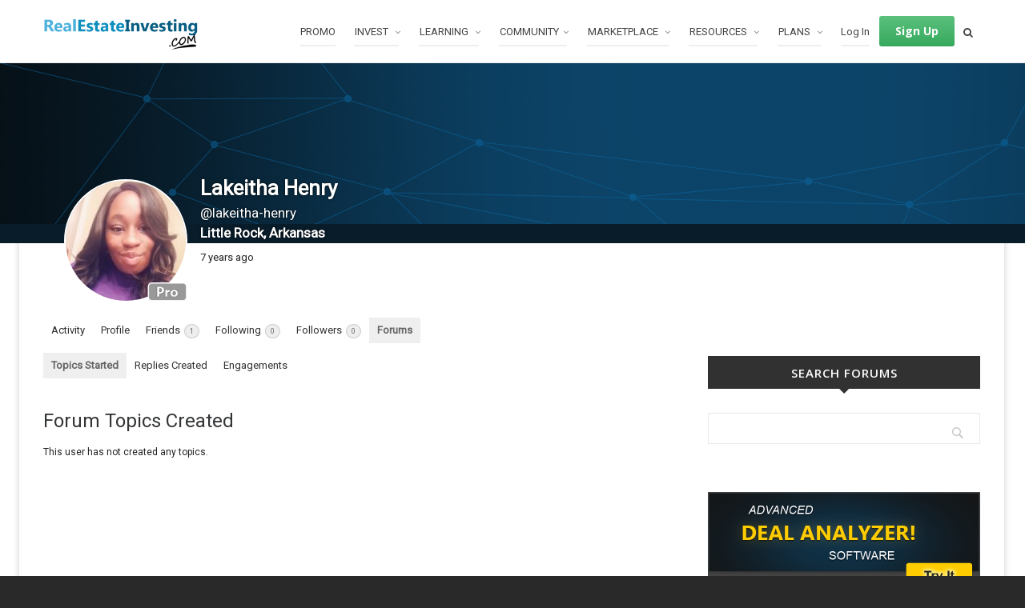

--- FILE ---
content_type: text/html; charset=UTF-8
request_url: https://realestateinvesting.com/lakeitha-henry/forums/
body_size: 41128
content:
<!DOCTYPE HTML>
<html lang="en-US" prefix="og: http://ogp.me/ns#">

	<!-- START head -->
	<head>
		<meta charset="UTF-8">
	<meta name="theme-color" content="">

			<meta name="viewport" content="width=device-width, initial-scale=1.0, minimum-scale=1.0, maximum-scale=1.0, user-scalable=no" />
		<meta http-equiv="X-UA-Compatible" content="IE=edge">
	<link rel="pingback" href="https://realestateinvesting.com/xmlrpc.php" />
	<link rel="stylesheet" href="https://realestateinvesting.com/wp-content/themes/HighendWP/style.css" media="screen" type="text/css" />

				
	
	
	<!--[if lte IE 8]>
	<script src="https://realestateinvesting.com/wp-content/themes/HighendWP/scripts/html5shiv.js" type="text/javascript"></script>
	<![endif]-->

	<title>Forums &#8211; Lakeitha Henry &#8211; RealEstateInvesting.com</title>

<!-- Social Warfare v3.3.3 https://warfareplugins.com --><style>@font-face {font-family: "sw-icon-font";src:url("https://realestateinvesting.com/wp-content/plugins/social-warfare/assets/fonts/sw-icon-font.eot?ver=3.3.3");src:url("https://realestateinvesting.com/wp-content/plugins/social-warfare/assets/fonts/sw-icon-font.eot?ver=3.3.3#iefix") format("embedded-opentype"),url("https://realestateinvesting.com/wp-content/plugins/social-warfare/assets/fonts/sw-icon-font.woff?ver=3.3.3") format("woff"),
	url("https://realestateinvesting.com/wp-content/plugins/social-warfare/assets/fonts/sw-icon-font.ttf?ver=3.3.3") format("truetype"),url("https://realestateinvesting.com/wp-content/plugins/social-warfare/assets/fonts/sw-icon-font.svg?ver=3.3.3#1445203416") format("svg");font-weight: normal;font-style: normal;}</style>
<!-- Social Warfare v3.3.3 https://warfareplugins.com -->


<!-- This site is optimized with the Yoast SEO plugin v8.0 - https://yoast.com/wordpress/plugins/seo/ -->
<meta property="og:locale" content="en_US" />
<meta property="og:type" content="article" />
<meta property="og:site_name" content="RealEstateInvesting.com" />
<meta name="twitter:card" content="summary_large_image" />
<!-- / Yoast SEO plugin. -->

<link rel='dns-prefetch' href='//www.google.com' />
<link rel='dns-prefetch' href='//fonts.googleapis.com' />
<link rel='dns-prefetch' href='//s.w.org' />
<!-- This site uses the Google Analytics by MonsterInsights plugin v6.2.2 - Using Analytics tracking - https://www.monsterinsights.com/ -->
<script type="text/javascript" data-cfasync="false">
		var disableStr = 'ga-disable-UA-103938634-1';

	/* Function to detect opted out users */
	function __gaTrackerIsOptedOut() {
		return document.cookie.indexOf(disableStr + '=true') > -1;
	}

	/* Disable tracking if the opt-out cookie exists. */
	if ( __gaTrackerIsOptedOut() ) {
		window[disableStr] = true;
	}

	/* Opt-out function */
	function __gaTrackerOptout() {
	  document.cookie = disableStr + '=true; expires=Thu, 31 Dec 2099 23:59:59 UTC; path=/';
	  window[disableStr] = true;
	}
		(function(i,s,o,g,r,a,m){i['GoogleAnalyticsObject']=r;i[r]=i[r]||function(){
		(i[r].q=i[r].q||[]).push(arguments)},i[r].l=1*new Date();a=s.createElement(o),
		m=s.getElementsByTagName(o)[0];a.async=1;a.src=g;m.parentNode.insertBefore(a,m)
	})(window,document,'script','//www.google-analytics.com/analytics.js','__gaTracker');

	__gaTracker('create', 'UA-103938634-1', 'auto');
	__gaTracker('set', 'forceSSL', true);
	__gaTracker('set', 'anonymizeIp', true);
	__gaTracker('send','pageview');
</script>
<!-- / Google Analytics by MonsterInsights -->
		<script type="text/javascript">
			window._wpemojiSettings = {"baseUrl":"https:\/\/s.w.org\/images\/core\/emoji\/12.0.0-1\/72x72\/","ext":".png","svgUrl":"https:\/\/s.w.org\/images\/core\/emoji\/12.0.0-1\/svg\/","svgExt":".svg","source":{"concatemoji":"https:\/\/realestateinvesting.com\/wp-includes\/js\/wp-emoji-release.min.js"}};
			!function(e,a,t){var n,r,o,i=a.createElement("canvas"),p=i.getContext&&i.getContext("2d");function s(e,t){var a=String.fromCharCode;p.clearRect(0,0,i.width,i.height),p.fillText(a.apply(this,e),0,0);e=i.toDataURL();return p.clearRect(0,0,i.width,i.height),p.fillText(a.apply(this,t),0,0),e===i.toDataURL()}function c(e){var t=a.createElement("script");t.src=e,t.defer=t.type="text/javascript",a.getElementsByTagName("head")[0].appendChild(t)}for(o=Array("flag","emoji"),t.supports={everything:!0,everythingExceptFlag:!0},r=0;r<o.length;r++)t.supports[o[r]]=function(e){if(!p||!p.fillText)return!1;switch(p.textBaseline="top",p.font="600 32px Arial",e){case"flag":return s([127987,65039,8205,9895,65039],[127987,65039,8203,9895,65039])?!1:!s([55356,56826,55356,56819],[55356,56826,8203,55356,56819])&&!s([55356,57332,56128,56423,56128,56418,56128,56421,56128,56430,56128,56423,56128,56447],[55356,57332,8203,56128,56423,8203,56128,56418,8203,56128,56421,8203,56128,56430,8203,56128,56423,8203,56128,56447]);case"emoji":return!s([55357,56424,55356,57342,8205,55358,56605,8205,55357,56424,55356,57340],[55357,56424,55356,57342,8203,55358,56605,8203,55357,56424,55356,57340])}return!1}(o[r]),t.supports.everything=t.supports.everything&&t.supports[o[r]],"flag"!==o[r]&&(t.supports.everythingExceptFlag=t.supports.everythingExceptFlag&&t.supports[o[r]]);t.supports.everythingExceptFlag=t.supports.everythingExceptFlag&&!t.supports.flag,t.DOMReady=!1,t.readyCallback=function(){t.DOMReady=!0},t.supports.everything||(n=function(){t.readyCallback()},a.addEventListener?(a.addEventListener("DOMContentLoaded",n,!1),e.addEventListener("load",n,!1)):(e.attachEvent("onload",n),a.attachEvent("onreadystatechange",function(){"complete"===a.readyState&&t.readyCallback()})),(n=t.source||{}).concatemoji?c(n.concatemoji):n.wpemoji&&n.twemoji&&(c(n.twemoji),c(n.wpemoji)))}(window,document,window._wpemojiSettings);
		</script>
		<style type="text/css">
img.wp-smiley,
img.emoji {
	display: inline !important;
	border: none !important;
	box-shadow: none !important;
	height: 1em !important;
	width: 1em !important;
	margin: 0 .07em !important;
	vertical-align: -0.1em !important;
	background: none !important;
	padding: 0 !important;
}
</style>
	<link rel='stylesheet' id='theme-my-login-css'  href='https://realestateinvesting.com/wp-content/plugins/theme-my-login/theme-my-login.css?ver=6.4.9' type='text/css' media='all' />
<link rel='stylesheet' id='wp-block-library-css'  href='https://realestateinvesting.com/wp-includes/css/dist/block-library/style.min.css?ver=52d6a253db916dc493daaf7e8d5c50f4' type='text/css' media='all' />
<link rel='stylesheet' id='bp-member-block-css'  href='https://realestateinvesting.com/wp-content/plugins/buddypress/bp-members/css/blocks/member.min.css?ver=7.0.0' type='text/css' media='all' />
<link rel='stylesheet' id='bp-members-block-css'  href='https://realestateinvesting.com/wp-content/plugins/buddypress/bp-members/css/blocks/members.min.css?ver=7.0.0' type='text/css' media='all' />
<link rel='stylesheet' id='layerslider-css'  href='https://realestateinvesting.com/wp-content/plugins/LayerSlider/static/css/layerslider.css?ver=5.6.2' type='text/css' media='all' />
<link rel='stylesheet' id='ls-google-fonts-css'  href='https://fonts.googleapis.com/css?family=Lato:100,300,regular,700,900%7COpen+Sans:300%7CIndie+Flower:regular%7COswald:300,regular,700&#038;subset=latin%2Clatin-ext' type='text/css' media='all' />
<link rel='stylesheet' id='bbp-default-css'  href='https://realestateinvesting.com/wp-content/plugins/bbpress/templates/default/css/bbpress.min.css?ver=2.6.6' type='text/css' media='screen' />
<link rel='stylesheet' id='bp-legacy-css-css'  href='https://realestateinvesting.com/wp-content/plugins/buddypress/bp-templates/bp-legacy/css/buddypress.min.css?ver=7.0.0' type='text/css' media='screen' />
<style id='bp-legacy-css-inline-css' type='text/css'>

		/* Cover Image */
		#buddypress #header-cover-image {
			height: 225px;
			background: url(https://realestateinvesting.com/wp-content/uploads/2018/05/profile-header-image-dark-1920x225png.png);
		}
		#buddypress #item-header-cover-image #item-header-avatar img.avatar {
			background: rgba( 255, 255, 255, 0.8 );
			border: solid 2px #fff;
		}
		#buddypress #item-header-cover-image #item-header-avatar {
			margin-top: 145px;
			float: left;
			overflow: visible;
			width: auto;
		}
		#buddypress #item-header-cover-image #item-header-avatar a {
			border: 0;
			text-decoration: none;
		}
		#buddypress #item-header-cover-image #item-header-avatar img.avatar {
			background: rgba( 255, 255, 255, 0.8 );
			border: solid 2px #fff;
		}
		#buddypress div#item-header #item-header-cover-image #item-header-content {
			clear: both;
			float: left;
			margin-left: 170px;
			margin-top: -177px;
			width: auto;
		}
		#buddypress #item-header-cover-image #item-buttons {
			margin: 0 0 10px;
			padding: 0 0 5px;
		}
		#buddypress div#item-header-cover-image .user-nicename a, #buddypress div#item-header-cover-image .user-nicename {
			font-size: 200%;
			color: #fff;
			margin: 0 0 0.6em;
			text-rendering: optimizelegibility;
			text-shadow: 0 0 3px rgba( 0, 0, 0, 0.8 );
		}
		
</style>
<link rel='stylesheet' id='contact-form-7-css'  href='https://realestateinvesting.com/wp-content/plugins/contact-form-7/includes/css/styles.css?ver=4.5' type='text/css' media='all' />
<link rel='stylesheet' id='essential-grid-plugin-settings-css'  href='https://realestateinvesting.com/wp-content/plugins/essential-grid/public/assets/css/settings.css?ver=2.0.9.1' type='text/css' media='all' />
<link rel='stylesheet' id='tp-open-sans-css'  href='https://fonts.googleapis.com/css?family=Open+Sans%3A300%2C400%2C600%2C700%2C800&#038;ver=52d6a253db916dc493daaf7e8d5c50f4' type='text/css' media='all' />
<link rel='stylesheet' id='tp-raleway-css'  href='https://fonts.googleapis.com/css?family=Raleway%3A100%2C200%2C300%2C400%2C500%2C600%2C700%2C800%2C900&#038;ver=52d6a253db916dc493daaf7e8d5c50f4' type='text/css' media='all' />
<link rel='stylesheet' id='tp-droid-serif-css'  href='https://fonts.googleapis.com/css?family=Droid+Serif%3A400%2C700&#038;ver=52d6a253db916dc493daaf7e8d5c50f4' type='text/css' media='all' />
<link rel='stylesheet' id='pmpro_frontend-css'  href='https://realestateinvesting.com/wp-content/plugins/paid-memberships-pro/css/frontend.css?ver=2.5.2' type='text/css' media='screen' />
<link rel='stylesheet' id='pmpro_print-css'  href='https://realestateinvesting.com/wp-content/plugins/paid-memberships-pro/css/print.css?ver=2.5.2' type='text/css' media='print' />
<link rel='stylesheet' id='rei-sidebar-menu-css'  href='https://realestateinvesting.com/wp-content/plugins/rei-sidebar-menu/public/css/rei-sidebar-menu-public.css?ver=3.6' type='text/css' media='all' />
<link rel='stylesheet' id='bpxp_image_field-css-css'  href='https://realestateinvesting.com/wp-content/plugins/buddypress-xprofile-image-field/css/bp-xp-img-fld.css?ver=1.0.0' type='text/css' media='all' />
<link rel='stylesheet' id='display-authors-widget-styles-css'  href='https://realestateinvesting.com/wp-content/plugins/display-authors-widget/css/display-authors-widget.css?ver=20141604' type='text/css' media='all' />
<link rel='stylesheet' id='social_warfare-css'  href='https://realestateinvesting.com/wp-content/plugins/social-warfare/assets/css/style.min.css?ver=3.3.3' type='text/css' media='all' />
<link rel='stylesheet' id='rei_custom_header_styles-css'  href='https://realestateinvesting.com/wp-content/themes/HighendWP-child/rei-custom-header-styles.css?ver=0.42' type='text/css' media='all' />
<link rel='stylesheet' id='rei_font_awesome-css'  href='https://realestateinvesting.com/wp-content/themes/HighendWP-child/css/font-awesome.min.css?ver=0.42' type='text/css' media='all' />
<link rel='stylesheet' id='hb_styles-css'  href='https://realestateinvesting.com/wp-content/themes/HighendWP-child/style.css?ver=3.3.2.1768859272' type='text/css' media='all' />
<link rel='stylesheet' id='hb_responsive-css'  href='https://realestateinvesting.com/wp-content/themes/HighendWP/css/responsive.css?ver=3.3.2.1768859272' type='text/css' media='all' />
<link rel='stylesheet' id='hb_icomoon-css'  href='https://realestateinvesting.com/wp-content/themes/HighendWP/css/icomoon.css?ver=3.3.2.1768859272' type='text/css' media='all' />
<link rel='stylesheet' id='instag-slider-css'  href='https://realestateinvesting.com/wp-content/plugins/instagram-slider-widget/assets/css/instag-slider.css?ver=1.3.3' type='text/css' media='all' />
<link rel='stylesheet' id='meks-author-widget-css'  href='https://realestateinvesting.com/wp-content/plugins/meks-smart-author-widget/css/style.css?ver=1.0.8' type='text/css' media='all' />
<link rel='stylesheet' id='mc4wp-form-basic-css'  href='https://realestateinvesting.com/wp-content/plugins/mailchimp-for-wp/assets/css/form-basic.min.css?ver=4.1.15' type='text/css' media='all' />
<link rel='stylesheet' id='js_composer_custom_css-css'  href='//realestateinvesting.com/wp-content/uploads/js_composer/custom.css?ver=5.5.2' type='text/css' media='all' />
<link rel='stylesheet' id='hb-woocommerce-css'  href='https://realestateinvesting.com/wp-content/themes/HighendWP/css/woocommerce.css?ver=52d6a253db916dc493daaf7e8d5c50f4' type='text/css' media='all' />
<script type='text/javascript' src='https://realestateinvesting.com/wp-includes/js/jquery/jquery.js'></script>
<script type='text/javascript' src='https://realestateinvesting.com/wp-includes/js/jquery/jquery-migrate.min.js'></script>
<script type='text/javascript'>
/* <![CDATA[ */
var monsterinsights_frontend = {"js_events_tracking":"true","is_debug_mode":"false","download_extensions":"doc,exe,js,pdf,ppt,tgz,zip,xls","inbound_paths":"","home_url":"https:\/\/realestateinvesting.com","track_download_as":"event","internal_label":"int","hash_tracking":"false"};
/* ]]> */
</script>
<script type='text/javascript' src='https://realestateinvesting.com/wp-content/plugins/google-analytics-for-wordpress/assets/js/frontend.min.js'></script>
<script type='text/javascript' src='https://realestateinvesting.com/wp-content/plugins/LayerSlider/static/js/greensock.js'></script>
<script type='text/javascript' src='https://realestateinvesting.com/wp-content/plugins/LayerSlider/static/js/layerslider.kreaturamedia.jquery.js'></script>
<script type='text/javascript' src='https://realestateinvesting.com/wp-content/plugins/LayerSlider/static/js/layerslider.transitions.js'></script>
<script type='text/javascript'>
/* <![CDATA[ */
var BP_Confirm = {"are_you_sure":"Are you sure?"};
/* ]]> */
</script>
<script type='text/javascript' src='https://realestateinvesting.com/wp-content/plugins/buddypress/bp-core/js/confirm.min.js'></script>
<script type='text/javascript' src='https://realestateinvesting.com/wp-content/plugins/buddypress/bp-core/js/widget-members.min.js'></script>
<script type='text/javascript' src='https://realestateinvesting.com/wp-content/plugins/buddypress/bp-core/js/jquery-query.min.js'></script>
<script type='text/javascript' src='https://realestateinvesting.com/wp-content/plugins/buddypress/bp-core/js/vendor/jquery-cookie.min.js'></script>
<script type='text/javascript' src='https://realestateinvesting.com/wp-content/plugins/buddypress/bp-core/js/vendor/jquery-scroll-to.min.js'></script>
<script type='text/javascript'>
/* <![CDATA[ */
var BP_DTheme = {"accepted":"Accepted","close":"Close","comments":"comments","leave_group_confirm":"Are you sure you want to leave this group?","mark_as_fav":"Favorite","my_favs":"My Favorites","rejected":"Rejected","remove_fav":"Remove Favorite","show_all":"Show all","show_all_comments":"Show all comments for this thread","show_x_comments":"Show all comments (%d)","unsaved_changes":"Your profile has unsaved changes. If you leave the page, the changes will be lost.","view":"View","store_filter_settings":""};
/* ]]> */
</script>
<script type='text/javascript' src='https://realestateinvesting.com/wp-content/plugins/buddypress/bp-templates/bp-legacy/js/buddypress.min.js'></script>
<script type='text/javascript' src='https://realestateinvesting.com/wp-content/plugins/essential-grid/public/assets/js/lightbox.js'></script>
<script type='text/javascript' src='https://realestateinvesting.com/wp-content/plugins/essential-grid/public/assets/js/jquery.themepunch.tools.min.js'></script>
<script type='text/javascript' src='https://realestateinvesting.com/wp-content/plugins/essential-grid/public/assets/js/jquery.themepunch.essential.min.js'></script>
<script type='text/javascript' src='https://realestateinvesting.com/wp-content/plugins/rei-sidebar-menu/public/js/rei-sidebar-menu-public.js'></script>
<script type='text/javascript' src='https://realestateinvesting.com/wp-content/plugins/buddypress-xprofile-image-field/js/version_compare.js'></script>
<script type='text/javascript'>
/* <![CDATA[ */
var bpxpL10n = {"imageOptionLabel":"Image","customFieldsLabel":"Custom Fields","bpVersion":"7.0.0"};
/* ]]> */
</script>
<script type='text/javascript' src='https://realestateinvesting.com/wp-content/plugins/buddypress-xprofile-image-field/js/bp-xp-img-fld.js'></script>
<script type='text/javascript' src='https://realestateinvesting.com/wp-content/themes/HighendWP-child/js/custom-req.js'></script>
<script type='text/javascript' src='https://realestateinvesting.com/wp-content/plugins/instagram-slider-widget/assets/js/jquery.flexslider-min.js'></script>
<link rel='https://api.w.org/' href='https://realestateinvesting.com/wp-json/' />
<link rel="EditURI" type="application/rsd+xml" title="RSD" href="https://realestateinvesting.com/xmlrpc.php?rsd" />
<link rel="wlwmanifest" type="application/wlwmanifest+xml" href="https://realestateinvesting.com/wp-includes/wlwmanifest.xml" /> 

<link rel="alternate" type="application/json+oembed" href="https://realestateinvesting.com/wp-json/oembed/1.0/embed?url" />
<link rel="alternate" type="text/xml+oembed" href="https://realestateinvesting.com/wp-json/oembed/1.0/embed?url&#038;format=xml" />
<script type="text/javascript">
(function(url){
	if(/(?:Chrome\/26\.0\.1410\.63 Safari\/537\.31|WordfenceTestMonBot)/.test(navigator.userAgent)){ return; }
	var addEvent = function(evt, handler) {
		if (window.addEventListener) {
			document.addEventListener(evt, handler, false);
		} else if (window.attachEvent) {
			document.attachEvent('on' + evt, handler);
		}
	};
	var removeEvent = function(evt, handler) {
		if (window.removeEventListener) {
			document.removeEventListener(evt, handler, false);
		} else if (window.detachEvent) {
			document.detachEvent('on' + evt, handler);
		}
	};
	var evts = 'contextmenu dblclick drag dragend dragenter dragleave dragover dragstart drop keydown keypress keyup mousedown mousemove mouseout mouseover mouseup mousewheel scroll'.split(' ');
	var logHuman = function() {
		if (window.wfLogHumanRan) { return; }
		window.wfLogHumanRan = true;
		var wfscr = document.createElement('script');
		wfscr.type = 'text/javascript';
		wfscr.async = true;
		wfscr.src = url + '&r=' + Math.random();
		(document.getElementsByTagName('head')[0]||document.getElementsByTagName('body')[0]).appendChild(wfscr);
		for (var i = 0; i < evts.length; i++) {
			removeEvent(evts[i], logHuman);
		}
	};
	for (var i = 0; i < evts.length; i++) {
		addEvent(evts[i], logHuman);
	}
})('//realestateinvesting.com/?wordfence_lh=1&hid=F49A56F61884128407AEA71EB0CCBDAC');
</script>
<!--Plugin WP Admin Bar Removal 2014.0816.0392 Active - Tag 74be16979710d4c4e7c6647856088456-->

<!--Site Optimized to Speedup Control Panel Minimize Memory Consumption with Disabled Toolbar-->


	<script type="text/javascript">var ajaxurl = 'https://realestateinvesting.com/wp-admin/admin-ajax.php';</script>

<script type="text/javascript"><!--
function powerpress_pinw(pinw_url){window.open(pinw_url, 'PowerPressPlayer','toolbar=0,status=0,resizable=1,width=460,height=320');	return false;}
//-->
</script>

    <style type="text/css">

		
		
		
		
		
		
		
		
		
		
		
		
		
		
		
		
		
		
		
		
		
		
		
		
		
		
		
		
		
		
		
		
		
		
		
		
		
		
		
		
		
		
		
		
		
		
		
		
		
		
		.penci-header-signup-form { padding: px 0; }

		
		
		
		
		
		
		
		
		
		
		
		
		
		
		
		
		
		
		
		
		
		.featured-overlay-color, .penci-slider ul.slides li:after { opacity: ; }

		.featured-overlay-partent, .penci-slider ul.slides li:before { opacity: ; }

		.mag2slider-overlay:after { opacity: ; }

		.mag2-thumbnail:hover .mag2slider-overlay:after { opacity: ; }

		
		
		
		
		
		
		
		
		
		
		
		
		.penci-magazine-slider ul.mag-wrap li .mag-overlay { opacity: ; }

		.penci-magazine-slider ul.mag-wrap .mag-content:hover .mag-overlay { opacity: ; }

		
		
		
		.featured-area .penci-slider { max-height: 700px; }

		
		
		
		
		
		
		
		
		
		
		
		
		
		
		
		
		
		
		.penci-grid li.typography-style .overlay-typography { opacity: ; }

		.penci-grid li.typography-style:hover .overlay-typography { opacity: ; }

		
		
		
		
		
		
		
		
		
		
		
		
		
		
		
		
		
		
		
		
		
		
		
		
		
		
		
		
		
		
		
		
		
		
		
		
		
		
		
		
		
		
		
		
		
		
		
		
		
		
		
		
		
		
		
		
		
		
		
		
		
		
		
		
		
		
		
		
		
		
		
		
		.home-featured-cat-content .mag-photo .mag-overlay-photo { opacity: ; }

		.home-featured-cat-content .mag-photo:hover .mag-overlay-photo { opacity: ; }

		
		
		
		
		
		
		
		
		
		
		
		
		.inner-item-portfolio:hover .penci-portfolio-thumbnail a:after { opacity: ; }

		
		
		
		
		
    </style>

    <script>!function(f,b,e,v,n,t,s){if(f.fbq)return;n=f.fbq=function(){n.callMethod?n.callMethod.apply(n,arguments):n.queue.push(arguments)};if(!f._fbq)f._fbq=n;n.push=n;n.loaded=!0;n.version='2.0';n.queue=[];t=b.createElement(e);t.async=!0;t.src=v;s=b.getElementsByTagName(e)[0];s.parentNode.insertBefore(t,s)}(window,document,'script','https://connect.facebook.net/en_US/fbevents.js');
fbq('init', '2028296327455208');
fbq('track', 'PageView');
</script>
<noscript><img height="1" width="1" style="display:none" src="https://www.facebook.com/tr?id=2028296327455208&ev=PageView&noscript=1"/></noscript>
<script>(function(h,o,t,j,a,r){h.hj=h.hj||function(){(h.hj.q=h.hj.q||[]).push(arguments)};h._hjSettings={hjid:717810,hjsv:6};a=o.getElementsByTagName('head')[0];r=o.createElement('script');r.async=1;r.src=t+h._hjSettings.hjid+j+h._hjSettings.hjsv;a.appendChild(r);})(window,document,'https://static.hotjar.com/c/hotjar-','.js?sv=');</script>
<style type="text/css">
	@import url(//fonts.googleapis.com/css?family=Open+Sans:300,300italic,regular,italic,600,600italic,700,700italic,800,800italic);

	@media only screen and (min-width: 1170px){
		.owl-property-container img{height:180px}
	}
	@media only screen and (max-width: 1170px){
		.owl-property-container img{height:140px}
	}
	@media only screen and (min-width: 769px){
		.property-template .property_details li:nth-child(4n), .property-template .property_details li:nth-child(4n-1){background:#dfdfdf}
		.calc-report.no-box-bottom .report-box{margin-bottom:0}
		.calc-report .no-pad-left{padding-left:0}
	}
	@media only screen and (max-width: 768px){
		.vc_row.element-row.row.ad-row:first-child .ad-container + .ad-container{padding-top: 20px!important;}
		.vc_row.element-row.row.ad-row:first-child .ad-container:first-child{padding-top: 0!important;}
		.property-template .property_details li:nth-child(2n){background:#dfdfdf}
		.homepage.logged_in .blog .home-featured-cat-content.style-1 .cat-left{padding-right:15px!important}

		.pinned { position: absolute; left: 0; top: 0; background: #fff; width: 50%; overflow: hidden; overflow-x: scroll; border-right: 1px solid #ccc; z-index:13;padding-bottom:20px;}
		.pinned table { border-right: none; border-left: none; width: 100%; }
		.pinned table th, .pinned table td { white-space: nowrap; text-align:left!important }
		.pinned td:last-child { border-bottom: 0; }

		div.table-wrapper div.scrollable table tbody td:nth-child(2) input{width:80px}
		div.table-wrapper div.scrollable table tbody td:nth-child(3) select{width:80px}
		div.table-wrapper div.scrollable table tbody td:nth-child(4) input{width:80px}
		div.table-wrapper div.scrollable table tbody td:nth-child(5) input{width:80px}

		div.table-wrapper { position: relative; margin-bottom: 20px; overflow: hidden; border-right: 1px solid #ccc; }
		div.table-wrapper div.scrollable table { margin-left:50%; z-index:-1; margin-bottom:0; }
		div.table-wrapper div.scrollable { overflow: scroll; overflow-y: hidden; z-index:-1; }
		div.table-wrapper div.scrollable .total-section td:last-child{text-align:right;}
		div.table-wrapper td, div.table-wrapper th{padding: 7px 10px;}
		div.table-wrapper td.del{height:28px}
		.seventy-percent .button.green.add-other-field{letter-spacing:0!important;padding:8px 10px!important;font-size:12px}

		div.table-wrapper td .hide-sm{display:none}
		.show-table-sm{display:table!important}
		table.responsive td, table.responsive th { position: relative; white-space: nowrap; overflow: hidden; }
		table.responsive:not(.rehab-detailed-table) th:first-child, table.responsive tr:not(.total-row) td:first-child, table.responsive.pinned td { display: none; }
		.scrollable table.rehab-detailed-table.responsive th{color:#d9e2f3}
		.pinned table.rehab-detailed-table .total-row td{color:#fff!important}

		.run-analysis .vc_col-sm-4{margin-bottom:30px}
		.run-analysis .mb30{margin-bottom:0!important}
		.analysis-content .analysis-tabs .tab{display:block;float:none!important;width:100%!important}
		.seventy-percent.mb30, .lg-form{margin-bottom:50px!important}
	}
	@media only screen and (max-width: 509px){
		body .bbpress .container, body div.rei-template-background .rei-template-container{width:92%!important}
		.bbpress #topic-front, .bbpress #bbp-view-no-replies, .bbpress #bbp-view-popular{margin-top:15px;}
		.forum-title-container .new-topic-button-container{margin:25px auto!important}
		.forum-title-container{margin-top:10px}
		.theiaStickySidebar > h1{margin-top:15px;}
		.run-analysis .button.green{letter-spacing:0!important;}
		#footer-deal .vc_col-sm-3 img{max-width:225px;}

	}

	.swp_social_panel a{color:#fff!important}
	#deal_beta{position: relative;top: -16px;right: 1px;font-size: 12px;float: right;}
	body.deal-template{background:#F7F7F7}
	.grid-post-box-meta.no-after span:after{display:none!important}

	.show-sm{display:none}
	#footer-deal .vc_col-sm-3 img{max-width:265px;}
	.de-copyright{color:#999;text-align:center}
	.countdown-tag, .countdown-desc{text-align:right;font-family:"Roboto", sans-serif!important;}
	.text-center{text-align:center}
	.tooltip-text{white-space:normal}
	@media (min-width:961px){	#menu-item-6142 span{padding-right:10px!important} }
	@media (max-width:960px){.header-nav-user-name{width:100%;}#menu-item-1000998 img{width: 30px!important;height: 30px!important;}}

	.analysis-content{padding-bottom:20px}
	.deal-print .analysis-content{padding-bottom:0;font-size:16px}
	.analysis-content *, #footer-deal *, .calc-report *{font-family:"Roboto", sans-serif!important;}
	.analysis-content a{color:#00aeef;}
	.analysis-content a:hover{color:#5bc07d;}
	.analysis-content input, .analysis-content select, .analysis-content textarea{border-radius:3px}
	.analysis-content input:focus, .analysis-content select:focus, .analysis-content textarea:focus{border-color:#36a5ce}
	.analysis-header, .pmp-header{background:#0677AD;padding: 30px 0 0 0;border-bottom:1px solid #dedede}
	.analysis-header.meetup{background: rgb(6,113,165);background: linear-gradient(330deg, rgba(6,113,165,1) 20%, rgba(6,119,173,1) 40%, rgba(6,129,187,1) 70%, rgba(6,119,173,1) 80%, rgba(6,113,165,1) 90%);}
	.analysis-header .analysis-title{background:#F7F7F7;}
	.analysis-header .analysis-title h1, .pmp-header .analysis-title h1{font-size:28px;color:#333;margin:0;padding:15px 0 10px 0;display:inline-block}
	.analysis-header .analysis-title .top-buttons{float:right;margin-top:12px}
	.analysis-header .analysis-title .top-buttons a{margin-left:15px;display:inline-block}
	.analysis-header .analysis-spacing, .pmp-header .analysis-spacing{width:100%;height:25px}
	.analysis-header .analysis-active{background: #e5e5e5;margin-top: 25px;padding: 6px 0 5px;font-size: 14px;}
	.analysis-header .analysis-container{color:#555;max-width: 1170px;display: block;margin: 0 auto}
	.analysis-header h2, .pmp-header h2{float:left;margin:0 80px 0 0;color:#fff;line-height:30px;font-size:26px}
	.pmp-header h2{float:none;text-align:center;display:block;margin:0}
	.analysis-header .deal-menu{margin:0}
	.analysis-header .deal-menu li{float:left;margin-right:20px;line-height:30px}
	.analysis-header .deal-menu a{color:#d5e5ec;font-size:16px;transition:color 0.3s ease-in-out, border-color 0.3s ease-in-out;border-bottom:1px solid #0677AD}
	.analysis-header .deal-menu a:hover{color:#fff;border-color:#fff;}
	.analysis-header .deal-menu li a.active{border-color:#fff;color:#fff;}
	.analysis-header .deal-menu-click{float: right;font-size: 22px;line-height: 30px;color: #fff;display:none}
	.analysis-content form .button.green.pull-right{margin-top:15px}
	.analysis-content .property-listings-spacing{padding:20px 0 30px}
	.analysis-content .table{border:none}
	.analysis-content .table th, .analysis-content .table td{border:none;border-bottom:1px solid #d3d3d3;text-align:center;}
	.analysis-content .table th{font-size:17px!important;font-weight:normal;color:#000;background:#FFF}
	.analysis-content .table tbody tr:nth-child(odd){background:#F7F7F7}
	.analysis-content .table tbody tr:nth-child(even){background:#FFF}

	.analysis-content .title-button{margin-bottom:30px}
	.analysis-content .title-button h2{display:inline-block}
	.analysis-content .seventy-percent, .analysis-content .analysis-tabs{/*background:#f7f7f7;*/background:#fff;border:1px solid #dedede;}

	.analysis-content .analysis-tabs{padding:0;margin-bottom:15px;border-radius:3px}
	.analysis-content .analysis-tabs .tab{width:50%;display:inline-block;border-bottom:3px solid #f7f7f7;text-align:center;padding:10px 0 7px}
	.analysis-content .analysis-tabs .tab:last-child{float:right}
	.analysis-content .analysis-tabs .tab.active{border-bottom:3px solid #0677AD}
	.analysis-content .analysis-tabs .tab.active a{color:#0677AD}
	.analysis-content .analysis-tabs .tab a{font-size:15px;color:#333;font-weight:bold}
	.analysis-content .analysis-tabs .tab a:hover{color:#0677AD}
	.analysis-content .analysis-tabs.tabs-3 .tab{width:33%}
	.analysis-content .analysis-tabs.tabs-4 .tab{width:24.5%}
	.analysis-content .analysis-tabs.tabs-5 .tab{width:19.6%}
	.analysis-content .table-container{padding:15px;background:#fff;box-shadow: 0 0 10px #bfbfbf;border-radius:3px}
	.analysis-content .table-container .table{margin-bottom:0;}
	.analysis-content .table-container .table tr:last-child td{border-bottom:0}
	.analysis-content .table-container .table th:first-child, .analysis-content .table-container .table td:first-child{text-align:left}
	.analysis-content .table-container .table th:first-child{padding-left:20px}
	.analysis-content .same-size-btn{width:210px}

	.analysis-content .highlight-lbl{color:#0677AD;font-weight:bold}
	.analysis-content .highlight-lbl *{font-weight:normal}

	.button.blue, #buddypress .button.blue{background-color:#0677AD;padding: 12px 20px;font-size: 14px;text-align: center;color: #fff;font-weight: bold;border-radius: 3px;line-height: 1;font-family: "Open Sans", sans-serif;box-shadow: none!important;opacity: 1!important;position: static!important;;border:none;letter-spacing:1px;text-transform:uppercase;transition:background-color 0.1s ease-in-out;}
	.button.blue:hover, .button.blue:active, .button.blue:focus{color:#fff;background-color:#005C88}
	.analysis-login-msg{margin:30px 0 50px}

	.analysis-header + .rei-template-background, .analysis-header + .rei-template-background .wrapper-boxed{background:#efefef}
	.analysis-header + .rei-template-background .wrapper-boxed{box-shadow:none!important;-webkit-box-shadow:none!important;-moz-box-shadow:none!important;}

	.pmp #execphp-2{display: block}
	.pmp-header + .rei-template-background .wrapper-boxed{background:#ffffff}
	#footer-deal{background:#F7F7F7;padding:50px 0 40px;border-top:1px solid #dedede}
	#footer-deal .footer-about-deal .textwidget{color:#999;line-height:1.5;}
	#footer-deal .footer-links li{border:none;margin:0;padding:0;line-height:1}
	#footer-deal .footer-links li a{color:#0677AD;line-height:1.5;font-size:13px}
	#footer-deal .footer-links li a:hover{color:#005C88;text-decoration:none!important}

	.analysis-tabs.calc{max-width:800px;margin:0 auto 30px auto;}
	.analysis-tabs.mb30{margin-bottom:30px}
	.seventy-percent.mb30{margin-bottom:30px}

	.lg-form, .analysis-tabs.lg-form{max-width:800px;margin: 0 auto 30px auto;}

	.calc-report{max-width:800px;margin: 0 auto 30px auto;box-shadow: 0 0 10px #bfbfbf;margin-top:30px;padding: 30px 30px;background:#fff}
	.calc-report .report-box{border:1px solid #0677AD;margin-bottom:30px}
	.calc-report .report-box h5{background:#d9e2f3;text-align:center;color:#000;text-transform:uppercase;font-size:15px;margin:0;padding:7px 0;line-height:1;font-weight:bold;border-bottom:1px solid #0677AD;}
	.calc-report .report-box .inner-box{text-align:center;color:#000;font-weight:bold;padding:15px 0;margin:0;line-height:1;font-size:25px}
	.calc-report .report-main-address{margin:0;font-size:25px;font-weight:bold;line-height:32px}
	.calc-report .report-sub-address{margin:0;font-size:18px;font-weight:bold;line-height:24px}
	.calc-report .report-quick-info{background:#0677AD;border:1px solid #015882;color:#d9e2f3;padding:5px 10px 3px;margin:8px 0;font-size:14px}
	.calc-report .report-quick-info span{font-weight:bold;color:#fff}
	.calc-report .report-description p{line-height:17px;margin:0;max-height:51px;overflow:hidden;text-overflow:ellipsis}
	.calc-report .report-title h1{color:#0677AD}

	.calc-report .report-table, .calc-report .report-table thead th, .calc-report .report-table tbody td{border:none}
	.calc-report .report-table thead{background:#d9e2f3;}
	.calc-report .report-table thead th{color:#000;text-transform:uppercase;font-size:15px!important;border-bottom:1px solid #0677AD}
	.calc-report .report-table tbody td{padding:2px;text-align:right;vertical-align:middle}
	.calc-report .report-table tbody td:first-child{text-align:left}
	.calc-report .report-table tbody tr:first-child td{padding-top:10px}
	.calc-report .report-table .first-row{text-transform:uppercase;color:#0677AD}
	.calc-report .report-table .bold-row{font-weight:bold}
	.calc-report .mb36{margin-bottom:36px}
	.calc-report .mb20{margin-bottom:20px;}

	.calc-report .report-table tbody .legend-row td{text-align:right;color:#444;font-weight:bold}
	.calc-report .report-table tbody .total-row td{text-align:right;color:#0677AD;font-weight:bold}
	.calc-report .report-table tbody .total-row td div{display:inline-block;width:15%}

	.calc-report .report-table.wholesaler-assumptions{margin-bottom:0!important}
	.calc-report .report-table.wholesaler-assumptions thead{border:1px solid #0677AD}
	.calc-report .report-table.wholesaler-assumptions thead th{text-align:center;font-weight:bold}
	.calc-report .report-table.wholesaler-assumptions tbody{border:1px solid #0677AD;border-top:none}
	.calc-report .report-table.wholesaler-assumptions td{text-align:center!important;font-weight:bold;border-right:1px solid #0677AD;width:33%}
	.calc-report .report-table.wholesaler-assumptions td:last-child{border-right:none}
	.calc-report .report-table.wholesaler-assumptions tbody tr:first-child td{padding-top:5px}
	.calc-report .report-table.wholesaler-assumptions tbody tr:last-child td{padding-bottom:5px;font-size: 18px!important}

	.calc-report .report-table.text-center td, .calc-report .report-table.text-center th{text-align:center!important}
	.calc-report .report-table.growth-assumptions td{padding-top:8px!important;padding-bottom:8px!important;font-size:16px!important;font-weight:bold}

	.calc-report .report-table.report-border thead th{border: 1px solid #d9e2f3;border-bottom:1px solid #0677AD}
	.calc-report .report-table.report-border tr td:first-child{padding-left:7px}
	.calc-report .report-table.report-border td{border: 1px solid #d2d2d2;text-align:center}

	.calc-report .report-table.same-first tbody tr:first-child td{color:#0677AD;padding-top:3px;font-size:13px;font-weight:bold}

	.calc-report .total-estimate{text-align: right;margin-bottom: 30px;font-weight: bold;font-size: 16px;text-transform:uppercase}
	.calc-report .total-estimate .amount{display: inline-block;margin-left: 20px;}

	.calc-report .report-side{border:1px solid #0677AD;margin-bottom:28px}
	.calc-report .report-side .left{background:#d9e2f3;text-align:center;color:#000;text-transform:uppercase;font-size:15px;margin:0;padding:7px 0;line-height:1;font-weight:bold;border-right:1px solid #0677AD;display:inline-block;width:70%}
	.calc-report .report-side .right{text-align:center;color:#000;font-size:15px;margin:0;padding:7px 0;line-height:1;font-weight:bold;width:30%;float:right}

	.calc-report #report-pie{width:100%;height:200px;position:relative;text-align:left}
	.calc-report #report-pie table{width:auto;border:none;margin:0}
	.calc-report #report-pie table *{padding:0;margin:0;border:none;color:#222}
	.calc-report #report-pie table td{line-height:20px;padding:2px 3px}
	.calc-report #report-pie table td.legendColorBox{position:relative;top:2px}
	.calc-report #report-pie table .legendColorBox > div{border:0!important}
	.calc-report #report-pie table .legendColorBox > div > div{border-width:6px!important}

	.calc-report .report-table.first thead{border:1px solid #0677AD}
	.calc-report .report-table.first tbody tr:first-child td{padding-top:5px}
	.calc-report .report-table.first tbody td{padding: 4px 10px; 2px;border-bottom:1px solid #d9e2f3;}
	.calc-report .report-table.first tbody td:first-child{border-left:1px solid #0677AD}
	.calc-report .report-table.first tbody td:last-child{border-right:1px solid #0677AD}
	.calc-report .report-table.first tbody tr:last-child td{padding-bottom:5px;border-bottom:1px solid #0677AD}

	.calc-report .report-table.same-first td:first-child{width: 165px;min-width:165px;white-space:nowrap}
	.calc-report .table-scroll{overflow-x:auto}
	.calc-report .table-scroll table{margin-bottom:0}
	.calc-report .report-table tr.gray-row{background: #f3f3f3}
	.calc-report .report-table td.grayed-out{background:#d2d2d2;}
	.calc-report .report-table.growth-assumptions,.calc-report .report-table.growth-assumptions thead th{border:1px solid #0677AD}
	.calc-report .report-table.growth-assumptions td{border-color:#0677AD}

	.calc-report .rehab-table td:nth-child(3), .calc-report .rehab-table td:nth-child(5){text-align:left;padding-left:10px;border-left:1px solid #0677AD}
	.calc-report .rehab-table td:nth-child(2), .calc-report .rehab-table td:nth-child(4){padding-right:10px}

	.seventy-percent .rrrrs{line-height: 20px!important;width: 165px;text-align: left;text-indent: 0;margin: 0 auto;padding-left: 50px;}
	.seventy-percent .rrrrs strong{color:#0677ad}

	.calc-report .op-img{float:left;width:110px}
	.calc-report .op-info{float:left}
	.calc-report .op-info p{font-weight:bold;font-size:15px;margin-bottom:2px;font-family: "Roboto", sans-serif!important;}

	.run-analysis .box{background:#fff;box-shadow: 0 0 10px #bfbfbf;border-radius:3px;border:1px solid #dedede;border-top:4px solid #4db1dc}
	.run-analysis .box p{padding:5px 10px;margin-bottom:5px}
	.run-analysis .box h3{background:#F7F7F7;border-bottom:1px solid #dedede;padding:10px 15px 7px}
	.run-analysis .box .button-area{background:#F7F7F7;border-top:1px solid #dedede;padding:10px 15px}
	.run-analysis .icons{padding:5px 10px;text-align:right;margin-bottom:5px;}
	.run-analysis .icons .fa{font-family:FontAwesome!important;font-size:18px;line-height:18px;padding-right:3px}
	.run-analysis .icons span{position:relative;top:-1px}
	.run-analysis .icons a{color:#333;display:inline-block;margin-left:15px;font-size:15px}
	.run-analysis .icons a:hover{color:#4db1dc}

	.run-analysis .button{display:block;margin-bottom:0;letter-spacing:0.25px;font-size:13px!important;padding:12px 5px}
	.run-analysis .half-button{width:48%;display:inline-block}
	.run-analysis .half-button:last-child{float:right}
	.run-analysis .mb30{margin-bottom:30px}

	.seventy-percent .deal-print label.disabled-report{color:#b9b9b9}
	.seventy-percent .deal-print label.disabled-report .checkmark, .seventy-percent .deal-print label.disabled-report:hover input ~ .checkmark{background:#e3e3e3}

	.analysis-content label{position: relative}
	.h3-pull-left{text-indent:-8px}

	.ttc{position:absolute;left: -2px;height: 14px;top: 50%;margin-top: -11px;}
	.tt{position: relative;display: inline-block}
	.tt i.fa{font-family:FontAwesome!important}
	.tt .ttt{
    visibility: hidden;
    width: 200px;
    background-color: rgba(0,0,0,0.8);
    color: #fff;
    text-align: center;
    border-radius: 3px;
    padding: 6px;
		font-size:14px;line-height:17px;

    /* Position the tooltip */
    position:absolute;
    z-index:1;
    bottom:100%;
    left:50%;
    margin-left: -110px;
		margin-bottom:0px;
	}
	.tt:hover .ttt {visibility: visible;}
  .tax-company_cats #company-header{border-bottom:none;border-radius:0}
  .tax-company_cats #company-header::last-child{border-bottom:1px solid #d3d3d3;}
  
  .tax-company_cats .company-header{border-bottom:none;border-radius:0}
  .tax-company_cats .company-header::last-child{border-bottom:1px solid #d3d3d3;}
  
	.table.estimate-repairs tbody td:first-child{white-space:nowrap;text-align:left}
	.mb20{margin-bottom:20px}
	.tax-company_cats .rei-template-background .wrapper-boxed, .company-template-default .rei-template-background .wrapper-boxed, .my-profile.buddypress .wrapper-boxed{background:none;box-shadow:none;overflow:visible!important}
	.company-temp *:not(.fa){font-family:"Open Sans", sans-serif;}
	.company-temp{margin-top:-120px}
	#company-header{padding:20px;}
	#company-header, .company-section{background:#fff;border:1px solid #d3d3d3;border-radius:3px;box-shadow: 0 6px 7px -3px #ccc}
	#company-header .company-logo{float: left;margin-right: 25px;width:120px}
	#company-header .company-title{float:left;width:calc(100% - 210px)}
	#company-header .company-title h2{margin-bottom:0;font-size:20px;line-height:26px;font-weight:bold}
	#company-header .company-title .slogan{font-size:18px;line-height:24px;font-weight:bold;color:#777;font-style:italic}
	#company-header .company-title .location{font-size:17px;line-height:24px;color:#666}
	#company-header .company-title .cat-title{margin-top:15px;color:#222;margin-bottom:10px}
	#company-header .company-title .cat{float:left;margin-right:10px;background:#f3f3f3;border:1px solid #d3d3d3;color:#777;padding:5px 12px;font-size:13px;margin-bottom:10px}
	
	.company-header{padding:20px;position:relative}
	.company-header .badge{position:absolute;right:0;top:0;padding:8px 12px;color:#fff;background:#5bc07d}
	.company-header .badge.featured{background:#00aeef;}
	.company-header .badge a{color:#FFF}
	.company-header .badge a:hover{color:#FFF;text-decoration:underline} 
	.company-header, .company-section{background:#fff;border:1px solid #d3d3d3;border-radius:3px;box-shadow: 0 6px 7px -3px #ccc}
	.company-header .company-logo{float: left;margin-right: 25px;width:120px}
	.company-header .company-title{float:left;width:calc(100% - 210px)}
	.company-header .company-title h2{margin-bottom:0;font-size:20px;line-height:26px;font-weight:bold}
	.company-header .company-title .slogan{font-size:18px;line-height:24px;font-weight:bold;color:#777;font-style:italic}
	.company-header .company-title .location{font-size:17px;line-height:24px;color:#666}
	.company-header .company-title .cat-title{margin-top:15px;color:#222;margin-bottom:10px}
	.company-header .company-title .cat{float:left;margin-right:10px;background:#f3f3f3;border:1px solid #d3d3d3;color:#777;padding:5px 12px;font-size:13px;margin-bottom:10px}
	
  .fixed-company-cat{height:80px;position:relative;background:#fff;width:100%;z-index:9;}
  .fixed-company-cat.fixed-now{position:fixed;top:60px;}
  .fixed-company-cat .fixed-container{padding: 22px 0 0 0;width: 1170px;margin: 0 auto;position: relative;display: block;visibility: visible;}
  .fixed-company-cat select{width:180px;margin-right:25px;}
  
  
  @media only screen and (max-width: 1169px) and (min-width: 961px){
    .fixed-company-cat .fixed-container{width: 940px;}
  }
  
  @media only screen and (max-width: 960px) and (min-width: 768px){
   .fixed-company-cat .fixed-container{width: 650px;}
  }
  
  @media only screen and (max-width: 767px){
    #create-new-company{margin:40px 0;}
    #edit-company{margin-bottom:40px}
    .theiaStickySidebar .company-header:first-child{margin-top:40px;}
    .fixed-company-cat .fixed-container{width: 500px;}
    .company-header .company-logo{float: none;margin: 0 auto 25px;width: 100%;text-align: center;}
    .company-header .badge + .company-logo{margin-top:40px}
    .company-header .badge{width: 100%;text-align: center;}
    .company-header .company-title{width: 100%;float:none;}
    .company-header .company-title .cat{font-size:11px;}
    .company-header{border-bottom: 25px solid #f5f5f5!important;border-color:#f5f5f5;border-top:4px solid #4db1dc!important;box-shadow:none}
    .fixed-company-cat select{width:130px;}
    .company-header .company-title .slogan{font-size:15px;}
  }
  
  @media (max-width: 509px){
    .fixed-company-cat{height:190px;}
    .fixed-company-cat select {width: 80%;margin: 0 0 15px 10%;}
    .fixed-company-cat .fixed-container{width: 100%!important;}
  }

	
	
	.buddypress .mb20{margin-bottom:20px}
	.buddypress .section-content + .section-title{border-top:1px solid #d3d3d3}
	.buddypress .section-content .description-container{padding-left:30px}

	.company-section{margin-top:40px;border-top:4px solid #4db1dc;}
	.company-section .section-title h3{padding:10px 20px;background:#f8f8f8;border-bottom:1px solid #d3d3d3!important;font-size:18px;}
	.company-section .section-footer{background:#f8f8f8;border-top:1px solid #d3d3d3!important;}
	.company-section .section-footer .show-more{text-align:center;font-size:15px;padding:10px 0}
	.company-section .section-content{padding:0 20px;}
	.company-section.contact .icon .icon-area{float:left;margin-right:10px;width:20px}
	.company-section.contact .icon .icon-area + p{float:left}
	.company-section.contact .icon .icon-area i{font-size:15px}
	.company-section.members .member{margin-bottom:20px;width:47%;margin-right:6%;float:left;}
	.company-section.members .member:nth-child(2n){margin-right:0;}
	.company-section.members .member h5{text-transform: uppercase;font-weight: bold;font-family: 'Open Sans', sans-serif;margin-bottom: 5px;font-size: 14px;line-height: 1;vertical-align: top;letter-spacing: 0;}
	.company-section.members .member p{line-height: 20px;font-size: 13px;margin-bottom:0}
	.company-section.members .join-company{margin-bottom:20px;margin-top:25px}
	.company-section.members .join-company .button.blue{width:30%;text-transform:none;background-color:#4db1dc}
	.company-section.members .join-company .button.blue:hover{background-color:#0677AD}
	.profile .company{margin:20px 0}
	.profile .company .company-image{float:left;margin-right:25px;width:180px}
	.profile .company .company-image img{width:100%;max-height:120px}
	.profile .company .company-info{float:left;width:260px;}
	.profile .company .company-info h4{margin-bottom:0;font-size:18px;line-height:22px;font-weight:bold}
	.profile .company .company-info p{margin-bottom:0}
	.profile .company .company-info .slogan{font-size:15px;line-height:20px;font-weight:bold;color:#777;}
	.profile .company .company-info .location{font-size:15px;line-height:20px;color:#666}
	.profile .company .company-info .phone{font-size:15px;line-height:20px}
	.profile .company .company-info .website{font-size:15px;line-height:20px}
	.profile .company .view-company{line-height:120px;text-align:right}
	#buddypress .button.blue{text-transform:none;background-color:#4db1dc;border:none!important}
	#buddypress .button.blue:hover{background-color:#0677AD;color:#fff!important}
	#buddypress .view-company .button.blue{font-size:13px;padding:9px 15px}

	.theiaStickySidebar .execphpwidget .buddypress-profile-link{background-color: #f8f8f8;border: 1px solid #d3d3d3;border-radius: 3px}
	.theiaStickySidebar .execphpwidget .buddypress-profile-link li.divider{border-bottom: 1px solid #d3d3d3!important}
	.profile-spacing{height:25px}
	.company-section.members{margin-bottom:50px}

	.calc-report .comp-images img{margin:0;border-top-right-radius:3px;border-top-left-radius:3px;}
	.calc-report .comp-images .img-address{background:#d9e2f3;font-weight:bold;color:#000;padding:3px 5px;margin:0;border-bottom-right-radius:3px;border-bottom-left-radius:3px}
	.calc-report .comp-table tbody tr:nth-child(even){background: #F7F7F7;}
	.calc-report .report-table.comp-table tbody tr td:first-child{text-align:left}
	.calc-report .report-table.comp-table tbody tr:first-child td:first-child, .calc-report .report-table.comp-table tbody td{text-align:center}
	.calc-report .report-table.comp-table tbody td.first-row{text-align:right}

	.less-label-padding label{padding-left:7px}

	.inner-box .infin{font-size: 45px;line-height: 25px;}
	.report-table .infin{font-size: 24px!important;line-height: 10px!important;padding: 0!important;}
	.mt25{margin-top:25px!important}
	.seventy-percent.prev-pdfs{padding:15px}

	@media only screen and (min-width:768px){
		.calc-report .report-opportunity{padding-left:30px}

		.table.estimate-repairs tbody td:nth-child(1){width:20%}
		.table.estimate-repairs tbody td:nth-child(2){width:20%}
		.table.estimate-repairs tbody td:nth-child(3){width:20%}
		.table.estimate-repairs tbody td:nth-child(4){width:20%}
		.table.estimate-repairs tbody td:nth-child(5){width:20%}

		.rehab-detailed-table tbody td:nth-child(1){width:40%}
		.rehab-detailed-table tbody td:nth-child(2){width:15%}
		.rehab-detailed-table tbody td:nth-child(3){width:15%}
		.rehab-detailed-table tbody td:nth-child(4){width:15%}
		.rehab-detailed-table tbody td:nth-child(5){width:15%}
	}
	@media only screen and (max-width: 1169px){
		.profile .company .company-image{float:left;margin-right:25px;width:120px}
		.profile .company .company-image img{width:100%;max-height:80px}
		.profile .company .company-info{float:left;width:240px;}
		#buddypress .view-company .button.blue{font-size:12px;padding:9px 12px}
	}
	@media only screen and (max-width: 1169px) and (min-width: 961px){
		.analysis-header .analysis-container{width: 1000px;}
	}
	@media only screen and (max-width: 960px) and (min-width: 768px){
		.analysis-header .analysis-container{width: 650px;}
	}
	@media only screen and (max-width: 767px){
		#buddypress #item-header-cover-image #item-header-avatar{margin-top:0!important}
		#buddypress #cover-image-container{padding-top:140px}

		.company .view-company{display:none;}
		.profile .company .company-info{width:calc(100% - 150px)}
		.analysis-content{margin-top:20px}
		.hide-sm{display:none}
		#footer-deal .vc_col-sm-3{margin-top:20px}
		#company-header .company-title h2{font-size:16px;line-height:22px}
		#company-header .company-title .slogan{font-size:14px;line-height:20px}
		#company-header .company-title .location{font-size:15px}
		#company-header .company-title .cat{font-size:11px;padding:4px 8px;margin-right:7px;margin-bottom:7px}
		#company-header .company-logo{width:150px}
		#company-header .company-title{width:calc(100% - 180px)}
		.company-section.members .join-company .button.blue{width:auto;font-size:13px}
	}
	@media only screen and (max-width: 767px) and (min-width: 510px){
		.analysis-header .analysis-container{width: 470px;}
	}
	@media only screen and (max-width: 640px){
		.profile .company .company-info{width:100%}
		.profile .company .company-image{display:none}
		.profile .company .company-info h4{font-size:15px}
		.profile .company .company-info .slogan, .profile .company .company-info .location, .profile .company .company-info .phone, .profile .company .company-info .website{font-size:12px}
	}
	@media only screen and (max-width: 509px){
		.company-section.members .member{width:100%;margin-right:0}
		.analysis-header .analysis-container{width: 92%;}
		#company-header .company-logo{width:100%;float:none;margin-bottom:30px;text-align:center}
		#company-header .company-logo img{width:120px}
		#company-header .company-title{width:100%;float:none;text-align:center}
		#company-header .company-title .cat{float:none;display:inline-block}
	}

	@media only screen and (max-width:960px){
		.analysis-header .deal-menu-click{display:block;}
		.analysis-header .deal-menu{display:none;clear:both;padding-top:20px;}
		.analysis-header .deal-menu li{float:none;margin:0 0 10px 0;display:block;line-height:25px;position:relative;}
		.analysis-header .deal-menu li:after{position: absolute;bottom: -4px;width:100%;border-bottom: 1px solid rgba(255,255,255,0.1);display: block;content: ' ';}
		.analysis-header .deal-menu li:last-child{margin-bottom:0}
		.analysis-header .deal-menu li:last-child:after{display:none}
	}

	/* ==================== TOOLTIP  ==================== */
/* --- base --- */
.dtc{text-indent:0!important;display:inline-block;}
.analysis-content .dtc .fa{font-family:FontAwesome!important;font-size:12px;color:#a0a3a5}
span.dealtip
{
position: relative !important;
top:-3px;
cursor: pointer;
padding: 0 !important;
}

span.dealtip>span:first-child
{
text-indent:0!important;
min-width: 180px; /* Tooltip Width */
font-family: "Roboto", sans-serif!important;
font-size: 13px !important; /* Tooltip Base Font Size */
line-height: normal !important;
text-align: left !important;
padding: 10px 10px 12px 10px !important;
visibility: hidden;
opacity: 0;
position: absolute;
z-index: 1000;

/* CSS3 Transitions */
-webkit-transition-duration: 0.25s;
-moz-transition-duration: 0.25s;
-o-transition-duration: 0.25s;
-ms-transition-duration: 0.25s;
transition-duration: 0.25s;
-webkit-transition-timing-function: cubic-bezier(0.35,0,0.35,1);
-moz-transition-timing-function: cubic-bezier(0.35,0,0.35,1);
-o-transition-timing-function: cubic-bezier(0.35,0,0.35,1);
-ms-transition-timing-function: cubic-bezier(0.35,0,0.35,1);
transition-timing-function: cubic-bezier(0.35,0,0.35,1);

color: #ffffff !important;

/* CSS3 Gradients */
background: #404040 !important; /* Old browsers */
background: -moz-linear-gradient(top,  #4e4e4e 0%, #404040 100%) !important; /* FF3.6+ */
background: -webkit-gradient(linear, left top, left bottom, color-stop(0%,#4e4e4e), color-stop(100%,#404040)) !important; /* Chrome,Safari4+ */
background: -webkit-linear-gradient(top,  #4e4e4e 0%,#404040 100%) !important; /* Chrome10+,Safari5.1+ */
background: -o-linear-gradient(top,  #4e4e4e 0%,#404040 100%) !important; /* Opera 11.10+ */
background: -ms-linear-gradient(top,  #4e4e4e 0%,#404040 100%) !important; /* IE10+ */
background: linear-gradient(top,  #4e4e4e 0%,#404040 100%) !important; /* W3C */
/*filter: progid:DXImageTransform.Microsoft.gradient( startColorstr='#4e4e4e', endColorstr='#404040',GradientType=0 ); IE6-9 - disabled due to lack of compatibility with pseudo-elements */

/* CSS3 Borders */
-webkit-border-radius: 4px;
-moz-border-radius: 4px;
border-radius: 4px;

/* CSS3 Text-shadow */
text-shadow: 0px 1px 0px rgba(0,0,0,0.4);

left: -19px;
bottom: 100%;
margin-bottom: 30px; /* Start Position */

/* CSS3 Transitions */
-webkit-transition-property: opacity, margin-bottom, visibility;
-moz-transition-property: opacity, margin-bottom, visibility;
-o-transition-property: opacity, margin-bottom, visibility;
-ms-transition-property: opacity, margin-bottom, visibility;
transition-property: opacity, margin-bottom, visibility;
}

span.dealtip>span:first-child:before
{
content: "";
display: block;
width: 0px;
height: 0px;
position: absolute;
border-left: 8px solid transparent !important;
  border-right: 8px solid transparent !important;
border-top: 8px solid #000;
border-bottom: 0 !important;
bottom: -8px;
left: 15px;
border-color: #404040;
}

/* --- On Hover --- */
span.dealtip:hover>span:first-child
{
margin-bottom: 10px; /* End Position */
visibility: visible;
opacity: 1;
}

/* --- On Focus --- */
span.dealtip input:focus + span:first-child,
span.dealtip textarea:focus + span:first-child
{
margin-bottom: 10px; /* End Position */
visibility: visible;
opacity: 1;
}

/* --- Decorative Line --- */
span.dealtip>span:first-child:after
{
content: "";
display: block;
border-top: 1px solid #808080;
position: absolute;
left: 0px;
top: 1px;
width: 100%;
height: 10px;

/* CSS3 Borders */
-webkit-border-radius: 4px;
-moz-border-radius: 4px;
border-radius: 4px;
}




	.switch {
		position: relative;
		display: inline-block;
		width: 50px;
		height: 24px;
		padding-left:0;
	}

	/* Hide default HTML checkbox */
	.switch input {display:none;}

	/* The slider */
	input[type="checkbox"]:checked + .slider {
    background-color: #2196f3;
		box-shadow: 0 0 1px #198eea;
	}
	.slider {
		position: absolute;
		cursor: pointer;
		top: 0;
		left: 0;
		right: 0;
		bottom: 0;
		background-color: #999;
		box-shadow: 0 0 1px #777;
		-webkit-transition: .4s;
		transition: .4s;
		border-radius:20px;
	}

	.slider:before {
		position: absolute;
		content: "";
		height: 18px;
		width: 24px;
		left: 3px;
		bottom: 3px;
		background-color: white;
		-webkit-transition: .4s;
		transition: .4s;
		border-radius:20px;
		box-shadow: 0px 1px 1px #555;
	}

	input:checked + .slider:before {
		-webkit-transform: translateX(20px);
		-ms-transform: translateX(20px);
		transform: translateX(20px);
	}

	.seventy-percent{background:#f1f1f1;padding:20px 25px;border: 1px solid #dedede;border-radius:3px}
	.seventy-percent label:not(.switch){line-height:46px;font-size:14px;font-family:"Open Sans", sans-serif;}
	.seventy-percent .left_flip, .seventy-percent .right_flip{display:inline-block;width:auto;font-weight:bold;line-height:24px;height:24px;margin-right:10px;vertical-align: top;font-size:15px;font-family:"Open Sans", sans-serif;color:#555}
	.seventy-percent .left_flip, .seventy-percent .right_flip{font-weight:normal}
	.seventy-percent .left_flip.selected, .seventy-percent .right_flip.selected{font-weight:bold;color: #0677ad;}

	.seventy-percent .right_flip{margin-left:10px;margin-right:0}
	.seventy-percent .vc_row{margin-bottom:10px}
	.seventy-percent .money, .seventy-percent.step-two input, .seventy-percent.step-two select, .seventy-percent.step-two textarea{font-size:15px;background-color:#fff;font-family:"Open Sans", sans-serif;color:#555}
	.seventy-percent #mao, .seventy-percent #w_max{background:#5bc07d;color:#fff;font-size:18px;font-weight:bold}
	.seventy-percent h4{margin-bottom:0;font-family:"Open Sans", sans-serif;color:#333}
	.seventy-percent hr.full{background:#ddd}
	.seventy-percent .mb0{margin-bottom:0;margin-top:10px}
	.seventy-percent .button.green{padding: 12px 20px;font-size: 14px;text-align: center;color: #fff;font-weight: bold;border-radius: 3px;line-height: 1;background: #5bc07d;background: -moz-linear-gradient(top, #5bc07d 0%, #36a95d 100%);background: -webkit-linear-gradient(top, #5bc07d 0%, #36a95d 100%);background: linear-gradient(to bottom, #5bc07d 0%, #36a95d 100%);filter: progid:DXImageTransform.Microsoft.gradient( startColorstr="#5bc07d", endColorstr="#36a95d", GradientType=0 );font-family: "Open Sans", sans-serif;box-shadow: none!important;opacity: 1!important;position: static!important;transition: none!important;border:none;letter-spacing:1px;text-transform:uppercase}

	.seventy-percent .button.green:hover, .seventy-percent .button.green:active, .seventy-percent .button.green:focus{background: #5bc07d;background: -moz-linear-gradient(top, #36a95d 0%, #36a95d 100%);background: -webkit-linear-gradient(top, #36a95d 0%, #36a95d 100%);background: linear-gradient(to bottom, #36a95d 0%, #36a95d 100%);filter: progid:DXImageTransform.Microsoft.gradient(startColorstr='#36a95d', endColorstr='#36a95d', GradientType=0 );color: #fff;}

	.button.green{padding: 12px 20px;font-size: 14px;text-align: center;color: #fff;font-weight: bold;border-radius: 3px;line-height: 1;background: #5bc07d;background: -moz-linear-gradient(top, #5bc07d 0%, #36a95d 100%);background: -webkit-linear-gradient(top, #5bc07d 0%, #36a95d 100%);background: linear-gradient(to bottom, #5bc07d 0%, #36a95d 100%);filter: progid:DXImageTransform.Microsoft.gradient( startColorstr="#5bc07d", endColorstr="#36a95d", GradientType=0 );font-family: "Open Sans", sans-serif;box-shadow: none!important;opacity: 1!important;position: static!important;transition: none!important;border:none;letter-spacing:1px;text-transform:uppercase}

	.button.green:hover, .button.green:active, .button.green:focus{background: #5bc07d;background: -moz-linear-gradient(top, #36a95d 0%, #36a95d 100%);background: -webkit-linear-gradient(top, #36a95d 0%, #36a95d 100%);background: linear-gradient(to bottom, #36a95d 0%, #36a95d 100%);filter: progid:DXImageTransform.Microsoft.gradient(startColorstr='#36a95d', endColorstr='#36a95d', GradientType=0 );color: #fff;}

	.analysis-upload{margin-top:11px}

	.seventy-percent .deal-print label {
	display: block;
	position: relative;
	padding-left: 30px;
	margin-bottom: 8px;
	cursor: pointer;
	font-size: 16px;
	line-height:20px;
	text-indent:0;
	-webkit-user-select: none;
	-moz-user-select: none;
	-ms-user-select: none;
	user-select: none;
	}

	.seventy-percent .deal-print label input {
	position: absolute;
	opacity: 0;
	cursor: pointer;
	}

	.seventy-percent .deal-print label .checkmark {
	position: absolute;
	top: 0;
	left: 0;
	height: 20px;
	width: 20px;
	background-color: #d2d2d2;
	}

	.seventy-percent .deal-print label:hover input ~ .checkmark {
	background-color: #ccc;
	}

	.seventy-percent .deal-print label input:checked ~ .checkmark {
	background-color: #4db1dc;
	}

	.seventy-percent .deal-print label .checkmark:after {
	content: "";
	position: absolute;
	display: none;
	}


	.seventy-percent .deal-print label input:checked ~ .checkmark:after {
	display: block;
	}


	.seventy-percent .deal-print label .checkmark:after {
	left: 6px;
	top: 2px;
	width: 5px;
	height: 10px;
	border: solid white;
	border-width: 0 3px 3px 0;
	-webkit-transform: rotate(45deg);
	-ms-transform: rotate(45deg);
	transform: rotate(45deg);
	}

	.deal-print hr.full{margin:13px auto 16px}
	.deal-print h3.mb20{margin-bottom:15px;font-size:16px}
	.fancybox-inner .seventy-percent{padding:15px 20px;background:#fff}

	.fancybox-opened .fancybox-title{border-top: 4px solid #4db1dc;background:#F7F7F7;border-bottom: 1px solid #dedede;padding: 13px 15px;font-size: 20px;color: #323436;font-family: "Roboto", sans-serif!important;border-top-left-radius:3px;border-top-right-radius:3px;z-index:10}
	.fancybox-inner .deal-print *:not(.fa){font-family: "Roboto", sans-serif!important;}
	.fancybox-inner .deal-print .fbox{font-size:16px;line-height:42px}
	.fancybox-inner .deal-print .fbox .fa{padding-right:3px}

	#respond h5{display:none}
	#respond h3.comment-reply-title{    position: relative;
    padding: 0;
    margin-bottom: 35px;
    text-align: center;font-weight:600}

		#respond h3.comment-reply-title:before, #respond h3.comment-reply-title:after{
    content: "";
    position: absolute;
    width: 60px;
    height: 1px;
    background: #6eb48c;
    display: block;
    top: 50%;
    margin-top: -1px;
    left: 100%;
}

#respond h3.comment-reply-title:before{
    left: auto;
    right: 100%;
}

#respond .form-submit{height:auto!important}
#respond #commentform #submit{   font-family:'Open Sans', sans-serif; box-shadow:none;padding: 12px 20px;
    font-size: 14px!important;
    text-align: center;
    color: #fff;
    font-weight: bold;
    border-radius: 3px;
		letter-spacing:0;
    line-height: 1;
    background: #5bc07d;
    background: -moz-linear-gradient(top, #5bc07d 0%, #36a95d 100%);
    background: -webkit-linear-gradient(top, #5bc07d 0%, #36a95d 100%);
    background: linear-gradient(to bottom, #5bc07d 0%, #36a95d 100%);
    filter: progid:DXImageTransform.Microsoft.gradient( startColorstr='#5bc07d', endColorstr='#36a95d', GradientType=0 );}

		#respond #commentform #submit:hover {
    background: #5bc07d;
    background: -moz-linear-gradient(top, #36a95d 0%, #36a95d 100%);
    background: -webkit-linear-gradient(top, #36a95d 0%, #36a95d 100%);
    background: linear-gradient(to bottom, #36a95d 0%, #36a95d 100%);
    filter: progid:DXImageTransform.Microsoft.gradient( startColorstr='#36a95d', endColorstr='#36a95d', GradientType=0 );
    color: #fff;}


	.post-type-archive-podcast #main-nav > li > a > span{top:0!important}
	.post-type-archive-podcast #menu-item-1010000{margin-right:10px}

	#buddypress .profile .container{width:100%}
	#buddypress .profile .container .bbp-template-notice{margin-top:25px;}
	.my-friends .bp-single-member img, #friend-list img, #members-list img{width:50px;height:50px}

	.list{margin-bottom:25px!important}
	.list a{color:#000}
	.list a:hover{color:#5bc07d}

	.mb40{margin-bottom:40px!important;}
	.ad-text{line-height:21px}

	#buddypress #profile-edit-form.standard-form .edit-profile-section-header{margin-top:65px}
	#buddypress #profile-edit-form.standard-form .clear + .edit-profile-section-header{margin-top:25px}
	#bbpress-forums div.bbp-reply-author img.avatar, #bbpress-forums div.bbp-topic-author img.avatar{max-width:50px!important}
	#bbpress-forums div.bbp-reply-content, #bbpress-forums div.bbp-topic-content{margin-left: 70px!important;}
	.bbpress .reply-author-displayname, .bbpress .reply-meta{margin-left:0!important}


	 #execphp-2{display:none}
	.bp-user.my-account #execphp-2{display:block;}

	.bbp-submit-wrapper > .button{padding: 12px 20px;font-size: 14px;text-align: center;color: #fff;font-weight: bold!important;border-radius: 3px;line-height: 1;background: #5bc07d;background: -moz-linear-gradient(top, #5bc07d 0%, #36a95d 100%);background: -webkit-linear-gradient(top, #5bc07d 0%, #36a95d 100%);background: linear-gradient(to bottom, #5bc07d 0%, #36a95d 100%);filter: progid:DXImageTransform.Microsoft.gradient( startColorstr="#5bc07d", endColorstr="#36a95d", GradientType=0 );font-family: "Open Sans", sans-serif;border:none!important}
	.bbp-submit-wrapper > .button:hover{background: #5bc07d;background: -moz-linear-gradient(top, #36a95d 0%, #36a95d 100%);background: -webkit-linear-gradient(top, #36a95d 0%, #36a95d 100%);background: linear-gradient(to bottom, #36a95d 0%, #36a95d 100%);filter: progid:DXImageTransform.Microsoft.gradient( startColorstr="#36a95d", endColorstr="#36a95d", GradientType=0 );color: #fff;}

	.facebook-wrapper{overflow-y: auto;-ms-overflow-style: none;min-height: 0px;display: none;position: fixed;top: 0px;left: 0px;bottom: 0px;right: 0px;z-index: 0;height: 100%;background-repeat: no-repeat;background-size: cover;z-index: 10000;}
	.facebook-wrapper .login-wrapper a{color:#5bc07d}
	.facebook-wrapper .login-wrapper a:hover{color:#00aeef}
	.edit-profile-section-header{background:#EFEFEF;border-top: 1px solid #CCC!important;border-bottom: 1px solid #CCC!important;padding:10px 0 10px 10px!important}
	#buddypress #profile-edit-form.standard-form input[type="text"], #buddypress #profile-edit-form.standard-form textarea, #buddypress #profile-edit-form.standard-form input[type="email"], #buddypress #profile-edit-form.standard-form select{border:1px solid #ccc!important}

	.member_areas .vc_col-sm-4:nth-child(3n+1){clear:both}
	.bp-profile-about-me br + br + br{display:none!important}
	#buddypress div.item-list-tabs ul li a#user-blogs{display:none}
	.gform_validation_container{display:none!important}
	.lending-box #nearest_state{margin-bottom:15px!important}
	.property_images_container{margin-bottom:20px}
	.property_images_container .featured-img{float:left;position:relative;}
	.property_images_container .featured-img img{border:1px solid #ccc}
	.property_images_container .featured-arrows{position: absolute;top: 85%;width: 100%;display: block;}
	.property_images_container .featured-arrows > div{position: absolute;top: 0px;font-size: 60px;color: #fff;text-shadow: 1px 1px 2px #000;opacity: 0.5;transition:0.2s opacity ease-in-out;}
	.property_images_container .featured-arrows .right{right: 20px;}
	.property_images_container .featured-arrows .left{left: 20px;}
	.property_images_container .featured-arrows > div:hover{opacity:1;cursor:pointer}

	.property_images_container .side-imgs{float:right}
	.property_images_container .side-imgs li{margin-bottom: 8px;}
	.property_images_container .side-imgs li img{opacity:0.7;transition:0.3s opacity ease-in-out;}
	.property_images_container .side-imgs li.active img{opacity:1}
	.property-template .address.bold, .property-template .price.bold{font-size: 28px;font-weight: bold;margin-bottom: 10px;}
	.property-template .city, .property-template .deal_type{font-size:20px;margin-bottom:0;}
	.property-template h1{font-family:"Open Sans", sans-serif;}
	.property-template .property_details li{margin-bottom:3px;font-size:15px;}
	.property-template .property_details li:nth-child(odd){padding-right:30px;}
	.property-template .property_details li:nth-child(even){float:right;padding-left:30px;}

	.property-template .author-section .author-photo{float:left;margin-right: 20px;width:150px}
	.property-template .author-section .author-info{float:left;width:calc(100% - 175px)}
	.property-template .author-section .author-info div, .property-template .author-section .author-info p, .property-template .author-section .author-info h3{font-family: "Open Sans", sans-serif;}
	.property-template .posted-by{font-size:18px;color: #000;font-weight: bold;margin-bottom:15px;}
	.property-template .author-section .author-info h3{font-size:22px;line-height:1;margin-bottom:2px;font-weight:bold;}
	.property-template .blk-bottom{border-bottom:4px solid #444;clear:both}
	.property-template .description-area h3{font-weight:bold;font-family:"Open Sans", sans-serif}
	.author-info .username a{font-size:17px;color:#5cbf7d}
	.author-info .username a:hover{color:#000}
	.author-info .username{margin-bottom:0}
	.author-info .location{font-size:17px;margin-bottom:5px}
	.author-info .company_name, .author-info .company_phone, .author-info .company_website, .author-info .company_license{font-size:14px;margin-bottom:0px;}
	.author-info .company_website{margin-bottom:15px}
	.author-info .company_license{color:#aaa}
	.prop-theme .owl-buttons{display: block;height: 20px;width: 180px;margin: 20px auto 0;}
	.prop-theme .owl-prev{float:left}
	.prop-theme .owl-next{float:right}
	.prop-theme .owl-prev:hover, .prop-theme .owl-next:hover{color:#5cbf7d}

	.property-template .author-container{margin-bottom:40px}
	.property-template .desc-meta .text-center{color:#aaa}
	.owl-property-container{padding:0 10px;}
	.owl-property-container a img{margin-bottom:15px!important;}
	.owl-property-container a:hover img{opacity:0.7}
	.owl-property-container p{margin-bottom:1px}
	.owl-property-container .address{font-size:19px;}
	.owl-property-container .address a{color:#111}
	.owl-property-container .address a:hover{color:#5cbf7d}
	.owl-property-container .city-state-zip, .owl-property-container .price, .owl-property-container .deal-type{font-size:16px}
	.owl-property-container .deal-type{color:#aaa}

	#bbpress-forums div.bbp-reply-content, #bbpress-forums div.bbp-topic-content{margin-left:100px}

	@media screen and (max-width:1169px){
		.property_images_container .featured-img{float:none;margin-bottom:10px;}
		.property_images_container .featured-img img{border:none;width:100%}
		.property_images_container .side-imgs{float:none}
		.property_images_container .side-imgs li{display:inline-block;width:115px;margin-right:10px;}
		.property_images_container .side-imgs li img{width:100%;}
		.property_images_container .side-imgs li:last-child{margin-right:0}
		.property-template .property_details li{font-size:13px}
		.property-template .author-section .author-info h3{font-size:20px}
		.author-info .username a, .author-info .location{font-size:16px}
	}
	@media screen and (max-width:960px){
		.property-template h1{font-size:24px}
		.property_images_container .side-imgs li{width:122px}
	}
	@media screen and (max-width:767px){
		#bbpress-forums .bbp-body .bbp-reply-author, #bbpress-forums .bbp-body .bbp-topic-author{padding-right:15px}
		.property_images_container .side-imgs li{width:86px}
		.property-template .property_details li{padding-left:15px!important;padding-right:15px!important;margin-bottom:3px!important}
		.property-template .author-info .row .col-6{margin-bottom:0!important}
		.property-template .address.bold{padding-top:30px}
		.property-template .address.bold, .property-template .price.bold, .property-template .city, .property-template .deal_type{text-align:center}
		.property-template .address.bold, .property-template .price.bold{font-size:22px;margin-bottom:5px}
		.property-template h1, .property-template .city, .property-template .deal_type{font-size:18px}
		.property-template .posted-by{font-size:15px}
		.property-template .desc-meta .col-4{margin-bottom:3px!important;text-align:center}
		.property-template .desc-meta .col-4:nth-child(3){margin-bottom:30px!important}
		.property-template .property-address-area, .property-template .property-price-area{float:left;width:50%!important;padding-top: 15px!important;margin-bottom:15px!important}
		.property-template .property-price-area{text-align: right;}
		.property-template .property-address-area .address{margin-bottom: 0;line-height: 14px;text-align: left;}
		.property-template .property-address-area .city{text-align: left;}
		.property-template .property-price-area .deal_type{text-align: right;}
		.property-template .property-price-area .price{margin-bottom: 0;line-height: 14px;text-align:right}
		.property-template .property-address-area .address{padding-top:0!important}
		.property-template .property-address-area .address, .property-template .property-price-area .price{font-size:14px;}
		.property-template .property-address-area .city, .property-template .property-price-area .deal_type{font-size:13px;}

	}
	@media screen and (max-width:510px){
		.property_images_container .side-imgs li{width:30%}
		.property-template .posted-by{font-size:12px;margin-bottom:5px;line-height:16px}
	}

	.post-type-archive-podcast .mobile-menu-close, .post-type-archive-podcast .mobile-menu-shop{width:52px}
	.gform_validation_container{display:none!important}
	.home-template #header-inner-bg{background:none;border-bottom:0}
	.home-template #main-nav > li > a{color:#fff!important;text-shadow:1px 1px 3px rgba(0,0,0,0.3)}
	.home-template #main-nav > li.no-megamenu > a > span:before{background:#444!important}
	.home-template #main-nav > li > a:hover{color:#222!important;text-shadow:none}
	.home-image-container{position:relative;top:-80px;left: 0;height: 80vh;width: 100%;font-family:'Open Sans', sans-serif!important;}
	.home-image{position: absolute;top: 0;left: 0;width: 100%;height:100%;display: block;background-size:cover;background-repeat:no-repeat;background-position:50% 50%}
	.home-text{text-align:center;font-size: 68px;line-height:1;letter-spacing: 1px;color: #fff;text-shadow: 1px 1px 3px #000;margin-top:65px;margin-bottom:10px}
	.home-subtext{text-align:center;font-size:37px;line-height:1;color: #fff;text-shadow: 1px 1px 3px #000;margin-bottom:30px}
	.home-form{width:700px;margin:0 auto;background:rgba(0,0,0,0.65);padding:20px;}
	.home-form .cta-text{font-size:14px;color:#fff;font-weight:bold;margin:0 0 10px 0}
	.home-form .gform_wrapper{background:none;margin:0!important;padding:0!important;}
	.home-form .gform_heading, .home-form .gfield_label{display:none!important;}
	.home-form input, .home-form input:focus, .home-form input:hover{background:#fff;border:1px solid #ccc}
	.home-form .gform_wrapper ul.gform_fields li.gfield, .home-form .gform_wrapper .ginput_complex .ginput_left, .home-form .gform_wrapper .top_label div.ginput_container{padding:0;margin:0}
	.home-form .gform_fields_9 li{width:auto;}
	.home-form .gform_wrapper .ginput_complex .ginput_left{width:100%}
	.home-form #field_8_1, .home-form #field_8_2, .home-form #field_8_3, .home-form #field_8_4, .home-form #field_8_5{width:30%!important;}
	.home-form #field_8_1, .home-form #field_8_2, .home-form #field_8_4, .home-form #field_8_5{margin-right:5%!important;}
	.home-form #field_8_3{margin-right:0!important}
	.home-form .gform_wrapper ul li.gfield{clear:none;}
	.home-form #input_8_5_2_container, .home-form #input_8_5_1_container label{display:none!important}
	.home-form .gform_wrapper .gform_footer{clear:none;margin:2% 0 0 0;padding:0;float:left;width:30%;}
	.home-form #field_8_4, .home-form #field_8_5{margin-top:2%}
	.home-form .form-container:after{clear:both;height:1px;display:block;content:"";}
	.home-form .gform_wrapper .gform_footer .gform_button{margin:0;width:100%}
	.homepage{background-color:#fff}
	.home-template #main-nav > li#menu-item-1010001 > a:hover span{color:#222!important}
	.home-template #main-nav > li#menu-item-1010001 > a:hover{border-color:#222!important}
	.home-template #main-nav{margin-top:-10px;}
	.home-form .validation_error{color:#fff!important;border-color:#fff!important;padding:5px 0!important;margin-bottom:10px!important}
	.home-form .gform_wrapper li.gfield.gfield_error.gfield_contains_required div.ginput_container{margin-top:0;}
	.home-form .gform_wrapper li.gfield.gfield_error{background:none;border:none;padding:0;}
	.home-form .gform_wrapper .validation_message{display:none}
	.home-form .gform_wrapper li.gfield_error input:not([type=radio]):not([type=checkbox]):not([type=submit]):not([type=button]):not([type=image]):not([type=file]), .home-form .gform_wrapper li.gfield_error textarea{border:1px solid #f00!important}

	.homepage .black-bar{position:absolute;height:80px;background:rgba(0,0,0,0.8);top:-120px;left:0;width:100%}
	.homepage .black-bar:before{width: 0;height: 0;border-style: solid;border-color: transparent;bottom: -20px;left: 50%;border-top-color: #000;border-width: 20px;border-bottom: 0;margin-left: -20px;z-index: 5;content: "";position: absolute;}
	.homepage .black-bar h4{display:inline-block;font-size:20px;color:#fff;text-shadow:1px 1px 3px #000;margin:0;line-height:80px;font-family: "Open Sans", sans-serif;}
	.homepage .black-bar .login-button{height:80px;width:220px;display:inline-block;line-height:80px;vertical-align:top;margin-left:20px}
	.homepage .black-bar .login-button img{margin-top:23px;}

	.three-boxes{position:relative;padding-bottom:20px;z-index:3;}
	.three-boxes::after{content: " ";display: block;width: 100%;position: absolute;bottom: -22px;background-image: url(/wp-content/uploads/2017/11/shadow.png);height: 22px;background-size: 100% 100%;}
	.three-box-heading{box-shadow:0 10px 10px 0px rgba(40,40,40,0.2);margin-bottom: 0px;margin-top: -40px;padding-bottom: 30px;padding-top: 10px;}
	.three-box-content{padding-top: 70px;padding-bottom: 40px;background: url(/wp-content/uploads/2017/10/homepage-gradiant-gray.png);background-repeat: repeat-x;background-size: 100% 100%;}
	.three-box-heading h3{font-family: "Open Sans", sans-serif;text-align:center;font-size:34px}
	.three-box-content h3{font-family: "Open Sans", sans-serif;text-align:center;font-size:28px;}
	.three-box-content p{font-family: "Open Sans", sans-serif;text-align:center;font-size:14px}
	.three-box-button{text-align:center;margin-top:15px}
	.three-box-button a{display:inline-block}
	.three-box-button a:hover{color:#fff!important}

	.six-boxes{/*box-shadow:0 10px 10px 0px rgba(40,40,40,0.2);*/margin-bottom:70px;position:relative;background:#eee;}
	.six-boxes::after{content: " ";display: block;width: 100%;position: absolute;bottom: -22px;background-image: url(/wp-content/uploads/2017/11/shadow.png);height: 22px;background-size: 100% 100%;}
	.six-boxes .vc_col-sm-12 h3{font-family: "Open Sans", sans-serif;font-size:34px;margin-top:30px!important;}
	.six-boxes .vc_col-sm-12 p{font-family: "Open Sans", sans-serif;font-size:14px;}
	.six-boxes .icon, .six-boxes .content-icon{float:left;}
	.six-boxes .icon{width:10%;margin-right:5%}
	.six-boxes .content-icon{width:85%}
	.six-boxes .content-icon p{font-family: "Open Sans", sans-serif;font-size:14px}
	.six-boxes .icon i{font-size:30px;color:#00aeef}
	.six-boxes .vc_col-sm-4{margin-bottom:30px}
	.six-boxes .vc_col-sm-4:nth-child(4){clear:both}

	.main-text-area h2{font-size:34px;font-family: "Open Sans", sans-serif;}
	.main-text-area p, .main-text-area li{font-family: "Open Sans", sans-serif;font-size:14px}
	.main-text-area .green-button{display:inline-block;}
	.main-text-area .green-button:hover{color:#fff!important}
	.main-text-area .vc_col-sm-5 a:hover img{opacity:0.7}
	.homepage .bottom-black-bar{height:100px;background:#000;width:100%;margin:70px 0 50px 0;position:relative}
	.homepage .bottom-black-bar:before{width: 0;height: 0;border-style: solid;border-color: transparent;bottom: -20px;left: 50%;border-top-color: #000;border-width: 20px;border-bottom: 0;margin-left: -20px;z-index: 5;content: "";position: absolute;}
	.homepage .bottom-black-bar h4{display:block;font-size:28px;color:#fff;text-shadow:1px 1px 3px #000;margin:0;line-height:34px;font-family: "Open Sans", sans-serif;margin-top: 15px;text-align: center;}

	.homepage .need-help{margin-bottom:70px;}
	.homepage .need-help h4{text-align:center;font-size:34px;font-family: "Open Sans", sans-serif;}
	.homepage .portal-sidebar-nav.five-boxes li{float:left;width:20%;border:1px solid #ccc;border-right:0;min-height: 140px;padding-top: 20px;}
	.homepage .portal-sidebar-nav.five-boxes li:nth-child(5), .homepage .portal-sidebar-nav.five-boxes li:last-child{border-right:1px solid #ccc}
	.homepage .portal-sidebar-nav.five-boxes li:nth-child(6), .homepage .portal-sidebar-nav.five-boxes li:nth-child(7), .homepage .portal-sidebar-nav.five-boxes li:nth-child(8), .homepage .portal-sidebar-nav.five-boxes li:nth-child(9), .homepage .portal-sidebar-nav.five-boxes li:nth-child(10){border-top:0;}

	.home-template #main-nav #menu-item-1010001 a{background:transparent!important;border:1px solid #fff!important;padding: 10px 24px;font-size: 12px;}
	.penci-grid li .item h2 a:hover{color:#5bc07d!important}

	.investor_text a{color:#5bc07d}
	.investor_text a:hover{color:#00aeef}
	.member_text a:hover, .featured-lenders-area a:hover, .ad-row a:hover{color:#5cbf7d}
	.vc_row.element-row.row.ad-row:first-child .ad-container{padding-top: 0!important;}

	#main-nav > li.menu-item-city > a > span {
	position: relative;
	top: 0px;
	border-bottom: solid 2px #eee;
	padding-bottom: 9px !important;
	padding-left: 1px;
	left: 0px;
	padding-right: 1px;
}
@media handheld, only screen and (max-width: 509px) {
	.bbpress li.bbp-topic-title{width:100%}
	.bbpress .breadcrumb{margin-top:10px}
	.rei-template-background .wrapper-boxed.header-style-header-6, .bbpress .wrapper-boxed, .bbpress .container {width: 94% !important;padding: 0px !important;margin: 0 auto;max-width:none!important;}
	.container.penci_sidebar{width: 100% !important;padding:0 15px!important}
	.bbpress .forum-title{font-size:22px;margin-top:10px}
	.lostpassword-container{padding-top:20px;padding-bottom:20px}
}
#main-wrapper #hb-header .light-menu-dropdown #main-nav #menu-item-1000998 a:hover{border-bottom:0!important}
.member-pagination{margin-top: 20px;line-height: 28px;}
.member-pagination .bbp-pagination-links{margin:0}
.member-pagination a:hover{color:#5cbf7d}
	.wpcf7-form{margin-bottom:50px;}
	.wpcf7-form-control.wpcf7-submit, .home-form .gform_wrapper .gform_footer .gform_button, .green-button{
	padding: 12px 20px;
	font-size: 14px;
	text-align: center;
	color: #fff;
	font-weight: bold;
	border-radius: 3px;
	line-height: 1;
	background: #5bc07d; /* Old browsers */
	background: -moz-linear-gradient(top, #5bc07d 0%, #36a95d 100%); /* FF3.6-15 */
	background: -webkit-linear-gradient(top, #5bc07d 0%, #36a95d 100%); /* Chrome10-25,Safari5.1-6 */
	background: linear-gradient(to bottom, #5bc07d 0%, #36a95d 100%); /* W3C, IE10+, FF16+, Chrome26+, Opera12+, Safari7+ */
 filter: progid:DXImageTransform.Microsoft.gradient( startColorstr='#5bc07d', endColorstr='#36a95d', GradientType=0 ); /* IE6-9 */
 font-family:'Open Sans', sans-serif;
 box-shadow:none!important;
 opacity:1!important;
 position:static!important;
 transition:none!important
}
.wpcf7-form-control.wpcf7-submit:hover, .home-form .gform_wrapper .gform_footer .gform_button:hover, .green-button:hover {
	background: #5bc07d; /* Old browsers */
	background: -moz-linear-gradient(top, #36a95d 0%, #36a95d 100%); /* FF3.6-15 */
	background: -webkit-linear-gradient(top, #36a95d 0%, #36a95d 100%); /* Chrome10-25,Safari5.1-6 */
	background: linear-gradient(to bottom, #36a95d 0%, #36a95d 100%); /* W3C, IE10+, FF16+, Chrome26+, Opera12+, Safari7+ */
 filter: progid:DXImageTransform.Microsoft.gradient( startColorstr='#36a95d', endColorstr='#36a95d', GradientType=0 ); /* IE6-9 */
	color: #fff;
}


  .featured-lenders-area{margin-bottom:30px;}
  .lending-box{background: #e3e3e3;border: 1px solid #cfcfcf;padding: 40px 15% 50px;text-align: center;border-radius: 3px;margin-bottom: 30px;}
  .lending-box hr{width: 90%;background: #cfcfcf;}
  .lending-box select{width:60%;background-color:#efefef;border:1px solid #d3d3d3}
	.lending-box #cities{margin-top:20px;}
  .hard-money-lender-list p{margin-bottom:3px;display:inline-block;width:50%;}
  .container.penci-breadcrumb i{color: #888888;font-size: 13px;margin: 0 15px 0 19px;}
  .container.penci-breadcrumb span{font-family: "Open Sans", sans-serif;font-weight: normal;}
  .container.penci-breadcrumb span, .container.penci-breadcrumb span a {font-size: 13px;color: #888888;font-weight: 500;}
  .hard-money-state-template{padding-top:0!important}
  .hard-money-state-template .penci-breadcrumb{margin-bottom:30px;padding-left:0!important}
  .suggest-listing{margin-top:30px}
  hr.full{width:100%;border-color:#dedede}
  .ad-row + hr.full{margin-top:0}
  .suggest-listing + .portal-page-title{margin-top:30px;}
  .mt15{margin-top:15px}
  .main-navigation.clearfix{clear:none!important}
	#main h1.investor{font-size:34px;text-align:center;margin-bottom:0;font-family:'Open Sans', sans-serif;text-transform:uppercase;font-weight:bold;color:#5bc07d}
	#main h4.investor{font-size:24px;text-align:center;font-family:'Open Sans', sans-serif;text-transform:uppercase;font-weight:bold;color:#00aeef}
	.facebook-group-button{display:block;margin-left:auto;margin-right:auto;margin-bottom:30px!important;height:50px}
	.facebook-group-button:hover{opacity:0.8;}
	.investor-spacing{height:30px;}
	.member img{float:left;margin-right:10px;width:56px;height:56px}
	.member_areas .member h5{text-transform:uppercase;font-weight:bold;font-family:'Open Sans', sans-serif;margin-bottom:5px;font-size:14px;line-height:1;vertical-align:top;letter-spacing:0}
	.member_areas .member p{line-height:20px;font-size:13px}
	.member_areas .vc_col-sm-4{margin-bottom:15px}
	.member_areas .member_button{clear:both;padding:35px 0 25px;text-align:center;}

	.homepage .rei-template-background{background:#fff}


	@media screen and (max-width:1300px){
		.homepage .black-bar .login-button{width:180px}
		.homepage .black-bar .login-button img{margin-top:27px}
		.homepage .black-bar h4{font-size:17px}
		.three-box-heading h3{font-size:22px}
		.home-text{font-size:50px}
		.home-subtext{font-size:30px}
	}
	@media screen and (max-width:992px){
		.home-form{width:600px;}
		.home-form #field_8_1, .home-form #field_8_2, .home-form #field_8_3, .home-form #field_8_4, .home-form #field_8_5{width: 30%!important;}
		.home-form #field_8_1, .home-form #field_8_2, .home-form #field_8_4, .home-form #field_8_5{margin-right:2%}
		.home-form .gform_wrapper .gform_footer{margin-top:14px}
		.home-form .gform_wrapper .gform_footer .gform_button{font-size:12px!important}
		.home-template #show-nav-menu i{color:#fff!important}
		.homepage .black-bar h4{font-size:14px}
		.six-boxes .vc_col-sm-12 h3, .main-text-area h2{font-size:28px}
		.homepage .bottom-black-bar h4{font-size:24px}
		.homepage .black-bar h4{font-size: 16px;display: block;line-height: 22px;text-align: center;margin-top: 10px;}
		.homepage .black-bar .login-button{width: 220px;line-height: 30px;height: auto;display: block;margin: 10px auto;}
		.homepage .black-bar .login-button img{margin-top:0}
		.three-box-content h3{font-size:22px}
	}
  @media screen and (max-width:768px){
		.analysis-content .table-container.run-page{padding:15px 0;}
		.analysis-content .table-container.run-page tr td:first-child a{font-weight:bold}
		.home-form .gform_wrapper .gform_footer{width:100%}
		.home-text{font-size: 35px;margin-top:75px}
		.home-subtext{font-size:21px;margin-bottom:20px}
		.home-image-container{height:820px;}
		.home-form{width:80%;}
		.home-form #field_8_1, .home-form #field_8_2, .home-form #field_8_3, .home-form #field_8_4, .home-form #field_8_5{width:100%!important;margin:0 0 10px 0}
		.home-form .gform_wrapper .gform_footer{margin:0}
		.three-box-heading h3{font-size:18px}
		.three-box-content{padding-top:30px;padding-bottom:0}
		.three-box-content .vc_col-sm-4{margin-bottom:40px}
		.main-text-area .vc_col-sm-5 img{width:100%;margin-bottom:30px}
		.homepage .portal-sidebar-nav.five-boxes li{width:50%;border: 1px solid #ccc!important;border-bottom: 0!important;border-right: 0!important;}
		.homepage .portal-sidebar-nav.five-boxes li:nth-child(2n){border-right:1px solid #ccc!important}
		.homepage .portal-sidebar-nav.five-boxes li:nth-child(9), .homepage .portal-sidebar-nav.five-boxes li:nth-child(10){border-bottom:1px solid #ccc!important}
		.homepage .bottom-black-bar h4{font-size:16px;line-height:24px;margin-top:10px;}
		.homepage .bottom-black-bar{height:70px}


    .lending-box{padding-left:10%;padding-right:10%}
    .lending-box select{width:75%}
    .lending-box h2{font-size:21px}
		h1.investor{margin-top:30px}
		.member_areas .member .member_text:after{content:"";height:1px;display:block;width:100%;clear:both;}
		#more_members{margin-top:15px}
		#main h1.investor{font-size:25px;}
		#main h4.investor{font-size:18px;}
		div.ad-row:last-of-type .ad-container{border-bottom:1px solid #dedede!important}
		.ad-row + hr.full{border-color:#fff!important;background:#fff!important}

  }
	@media screen and (max-width:641px){
		.home-form .gform_wrapper li.field_sublabel_below .ginput_complex{margin-top:0!important}
	}

	@media screen and (max-width:480px){
		.homepage .bottom-black-bar h4{font-size:13px;line-height:20px}
		.homepage .need-help h4{font-size:28px}
		.home-text{font-size:26px}
		.home-subtext{font-size:17px}
		body .login-popup-wrapper .close-form{right:100px}
	}
	@media screen and (max-width:460px){
		body .login-popup-wrapper .close-form{right:90px}
	}
	@media screen and (max-width:440px){
		body .login-popup-wrapper .close-form{right:80px}
	}
	@media screen and (max-width:420px){
		body .login-popup-wrapper .close-form{right:70px}
	}
	@media screen and (max-width:400px){
		body .login-popup-wrapper .close-form{right:60px}
	}
	@media screen and (max-width:380px){
		body .login-popup-wrapper .close-form{right:50px}
	}
	@media screen and (max-width:360px){
		body .login-popup-wrapper .close-form{right:40px}
	}
	@media screen and (max-width:340px){
		body .login-popup-wrapper .close-form{right:30px}
	}
	@media screen and (max-width:320px){
		body .login-popup-wrapper .close-form{right:20px}
	}




	.analysis-header + .rei-template-background, .analysis-header + .rei-template-background .wrapper-boxed{background:#fff}
	.prop-search-form{margin-top:30px;background: #F3F3F3;
	background: -moz-linear-gradient(top, #F3F3F3 0%, #d3d3d3 100%);
	background: -webkit-linear-gradient(top, #F3F3F3 0%,#d3d3d3 100%);
	background: linear-gradient(to bottom, #F3F3F3 0%,#d3d3d3 100%);
	filter: progid:DXImageTransform.Microsoft.gradient( startColorstr='#F3F3F3', endColorstr='#d3d3d3',GradientType=0 );}
	.analysis-header.meetup{padding:12px 0 0!important}
	.analysis-header.meetup .analysis-title{background:none}
	.analysis-header.meetup .analysis-title h1{color:#fff;display:block;padding-bottom:0;position:relative;top:10px}
	.
	hr.full{margin:10px 0}
	.analysis-content input:focus, .analysis-content select:focus, .analysis-content textarea:focus{border-color:#ccc}
	.dropdown-menu{min-width:156px;border-radius:0}

	.button.white-outline{background-color:none;border:2px solid #fff;color:#fff;padding: 12px 20px;font-size: 14px;text-align: center;font-weight: bold;border-radius: 3px;line-height: 1;font-family: "Open Sans", sans-serif;box-shadow: none!important;opacity: 1!important;position: static!important;letter-spacing:1px;text-transform:uppercase;transition:all 0.2s ease-in-out;}
	.button.white-outline:hover, .button.white-outline:active, .button.white-outline:focus{color:#222;background-color:#fff;text-decoration:none}

	.meetup-search{padding: 15px 20px;background: rgba(2, 37, 60,0.85);position: relative;top: 50px;z-index: 1;color: #fff}
	.meetup-search p{font-weight:bold;padding-left:12%;}
	.meetup-search select{background-color: #fff;color: #777;width:80%;margin-left:12%}
	.meetup-search button{height: 46px;width: 100px}
	@media all and (max-width:992px){ .meetup-search p.city-of{margin-top:15px!important} }

	.company-section .section-content.property-search-results{padding-left:30px;padding-right:30px}
	.property-search-results a.link-box{display:block;width: 32%;float: left;margin-right:2%;margin-left:0;color:#222;margin-bottom:25px}
	.property-search-results.profile a.link-box{width: 49%;}
	.property-search-results.profile a.link-box:last-child{margin-right:0!important}
	.vc_row:after {
    clear: both;
}

.vc_row:after, .vc_row:before {
    content: " ";
    display: table;
}
	@media (min-width: 768px){
.vc_col-sm-3 {
    width: 25%;float:left;position: relative;
    min-height: 1px;
    padding-left: 15px;
    padding-right: 15px;
    -webkit-box-sizing: border-box;
    -moz-box-sizing: border-box;
    box-sizing: border-box;
	}
.vc_col-sm-9 {
    width: 75%;float:left;position: relative;
    min-height: 1px;
    padding-left: 15px;
    padding-right: 15px;
    -webkit-box-sizing: border-box;
    -moz-box-sizing: border-box;
    box-sizing: border-box;
}
}

	.property-search-results a.link-box:hover{color:#222;}
	.property-search-results a.link-box:last-child{margin-right:0}
	.property-search-results .box.new-box{width:100%;margin:0;box-shadow:none;border:1px solid #dedede;transition:all 0.2s ease-in-out;}
	.property-search-results a.link-box:hover .box.new-box{border-color:#00aeef!important;-webkit-box-shadow: 0px 0px 6px 1px rgba(153,153,153,0.72);
	-moz-box-shadow: 0px 0px 6px 1px rgba(153,153,153,0.72);
	box-shadow: 0px 0px 6px 1px rgba(153,153,153,0.72);}

	.property-search-results .box.new-box .featured-img{max-height: 266px;overflow: hidden}
	.property-search-results .box.new-box .featured-img img{width:100%;max-height:201px}
	.property-search-results .box.new-box .price{font-size:17px;margin-bottom:10px}
	.property-search-results .box.new-box .deal_type{text-transform:uppercase;font-size:15px}
	.property-search-results .box.new-box .address{margin-bottom:8px;font-size:13px;height: 22px;overflow: hidden}
	.property-search-results .box.new-box .beds-baths{font-size:14px;margin-bottom:0;color:#aaa}
	.property-search-results .box.new-box .beds-baths strong{font-size:15px;color:#222}
	.property-search-results .box.new-box .prop_type{font-size:14px;margin-bottom:0}
	.property-search-results .box.new-box .listed p{margin-bottom:0;color:#aaa;font-size:13px}
	.new-box .content-area{padding:20px 0 15px}
	.profile .new-box .content-area{padding-right:15px}
	.new-box .title{margin:0;color:#02253c;font-size:16px;margin-bottom:2px!important;line-height: 20px;height: 38px;overflow:hidden;border:none!important;padding:0!important}
	.new-box .date{color:#5bc07d;font-size: 14px;text-transform: uppercase}
	.new-box .day{color:#5e7787;font-size: 22px}
	.new-box .time, .new-box .address{margin-bottom:0;color:#5e7787}

	.mb15{margin-bottom:15px!important}
	.analysis-content .sw{font-family:sw-icon-font!important}

	@media (max-width:991px){
	.property-search-results a.link-box{width:50%;margin-left:25%;margin-right:0}
	.property-search-results .box.new-box .featured-img{max-height: none}
	a.link-box:hover{text-decoration: none!important}
	.meetup-search .vc_col-md-2{text-align:center}
	}
	@media (max-width:768px){
	.property-search-results a.link-box{width:90%;margin-left:5%}
	.analysis-content{margin-top:60px!important}
	}


	@media (max-width:509px){
	body .bbpress .container, body div.rei-template-background .rei-template-container{width:100%!important;}
	}


	
  </style><meta name='twitter:image' content='https://realestateinvesting.com/wp-content/uploads/2016/07/contacts_1170x_115953478.jpg' />		<style type="text/css">
		
		::selection { background:#00aeef; color:#FFF; }
		::-moz-selection { background:#00aeef; color:#FFF; }

		a:hover, .user-entry a,
		#lang_sel_footer a:hover,
		.widget_calendar tbody a,
		#header-bar a:hover,
		.minimal-skin #main-nav > li a:hover,
		#header-inner.stuck .second-skin #main-nav > li > a:hover,
		.minimal-skin #main-nav li.current-menu-item > a,
		.minimal-skin #main-nav li.sfHover > a, 
		.minimal-skin #main-nav > li.current-menu-ancestor > a,
		#close-fancy-search,
		article.search-entry a.search-thumb:hover,
		.map-info-section .minimize-section:hover,
		.hb-blog-small h3.title a:hover,
		.post-header .post-meta-info a:hover,
		.post-content h2.title a,
		.like-holder:hover i,
		.comments-holder:hover i,
		.share-holder:hover i,
		.comments-holder a:hover,
		.hb-blog-grid .comments-holder:hover, 
		.hb-blog-grid .like-holder:hover,
		.most-liked-list li:hover .like-count,
		.simple-read-more:hover,
		.team-member-box:hover .team-member-name,
		.testimonial-author .testimonial-company:hover,
		.close-modal:hover,
		.hb-tabs-wrapper .nav-tabs li.active a,
		.hb-icon,
		.hb-logout-box small a:hover,
		.hb-gallery-sort li.hb-dd-header:hover strong,
		.filter-tabs li a:hover,
		ul.social-list li a:hover,
		div.pp_default .pp_close:hover,
		#main-wrapper .hb-woo-product.sale .price,
		.woocommerce .star-rating span, .woocommerce-page .star-rating span,
		.woocommerce-page div.product p.price, .hb-focus-color,
		#main-wrapper .hb-main-content .hb-blog-box-categories a:hover { color:#00aeef; }

		.hb-focus-color, 
		.light-text a:hover, 
		#header-bar.style-1 .top-widget .active,
		#header-bar.style-2 .top-widget .active, 
		.top-widget:hover > a,
		#header-bar.style-2 .top-widget:hover > a,
		.top-widget.social-list a:hover,
		#main-wrapper .hb-dropdown-box a:hover,
		.social-list ul li a:hover,
		.light-menu-dropdown #main-nav ul.sub-menu li a:hover,
		.light-menu-dropdown #main-nav ul.sub-menu li.sfHover > a,
		.light-menu-dropdown #main-nav ul.sub-menu li.current-menu-item > a,
		.light-menu-dropdown #main-nav ul.sub-menu li.current-menu-ancestor > a,
		#fancy-search .ui-autocomplete li a:hover,
		#fancy-search .ui-autocomplete li:hover span.search-title,
		#fancy-search .ui-autocomplete li a,
		.share-holder .hb-dropdown-box ul li a:hover,
		.share-holder .hb-dropdown-box ul li a:hover i,
		.share-holder.active,
		.share-holder.active i,
		.author-box .social-list li a:hover,
		#respond small a:hover,
		.commentmetadata a:hover time,
		.comments-list .reply a,
		#footer.dark-style a:hover,
		.feature-box i.ic-holder-1,
		.feature-box.alternative i.ic-holder-1,
		.portfolio-simple-wrap .standard-gallery-item:hover .portfolio-description h3 a,
		#copyright-wrapper a:hover,
		.hb-effect-1 #main-nav > li > a::before, 
		.hb-effect-1 a::after,
		.third-skin.hb-effect-1 #main-nav > li > a:hover, 
		.third-skin.hb-effect-1 #main-nav > li.current-menu-item > a, 
		.third-skin.hb-effect-1 #main-nav > li.sfHover > a,
		.second-skin.hb-effect-9 #main-nav #nav-search > a:hover,
		.hb-effect-10 #main-nav > li > a:hover, 
		.hb-effect-10 #main-nav > li #nav-search a:hover, 
		.hb-effect-10 #main-nav > li.current-menu-item > a,
		.like-holder:hover,
		.comments-holder:hover,
		.share-holder:hover,
		#main-nav ul.sub-menu li a:hover,
		.hb-side-nav li.menu-item-has-children:hover > a,
		.hb-side-nav li a:hover, .hb-side-nav li.current-menu-item > a, .hb-side-nav li.current-menu-ancestor > a,
		.hb-post-carousel .hb-post-info .hb-post-title:hover,
		.hb-post-carousel .hb-owl-item .hb-owl-read-more:hover span,
		.hb-post-carousel .hb-owl-item .hb-owl-read-more:hover { color: #00aeef!important; }

		.light-style .feature-box i.ic-holder-1,
		.light-style .feature-box.alternative i.ic-holder-1,
		.light-style .feature-box h4.bold {
			color: #f9f9f9 !important;
		}

		.light-style .feature-box-content p {
			color: #ccc;
		}

		.like-holder.like-active i, .like-holder.like-active { color: #da4c26 !important; }

		.hb-icon-container,
		.feature-box i.ic-holder-1 {
			border-color: #00aeef;
		}

		.main-navigation.default-skin #main-nav > li > a:hover > span, 
		.main-navigation.default-skin #main-nav > li.current-menu-item > a > span, 
		.main-navigation.default-skin #main-nav > li.sfHover > a > span,
		.simple-read-more,
		.team-member-box.tmb-2:hover .team-member-description,
		.hb-logout-box small a:hover,
		#pre-footer-area,
		span[rel="tooltip"] { border-bottom-color: #00aeef; }

		.hb-pricing-item:hover,
		.hb-process-steps ul:before,
		.pace .pace-activity,
		.wpb_tabs .nav-tabs li.active a,
		#hb-preloader .spinner, .default-loading-icon:before {
			border-top-color: #00aeef;
		}

		blockquote.pullquote,
		.author-box,
		#main-wrapper .widget_nav_menu ul.menu li.current-menu-item > a,
		.hb-callout-box h3,
		.pace .pace-activity,
		.hb-non-transparent .hb-side-nav > li > a:hover,
		.hb-non-transparent .hb-side-nav > li.current-menu-item > a, 
		.hb-non-transparent .hb-side-nav > li.current-menu-ancestor > a, 
		.hb-non-transparent .hb-side-nav > li.sfHover > a,
		.hb-tabs-wrapper.tour-style.left-tabs > .nav-tabs > li.active a,
		.logout-dropdown ul li:hover,
		.tribe-events-calendar thead th,
		.light-menu-dropdown #main-nav ul.sub-menu li a:hover,.light-menu-dropdown #main-nav ul.sub-menu li.sfHover > a,.light-menu-dropdown #main-nav ul.sub-menu li.current-menu-item > a, .light-menu-dropdown #main-nav ul.sub-menu li.current-menu-ancestor > a, .light-menu-dropdown #main-nav ul.sub-menu li.sfHover > a {
			border-left-color: #00aeef;
		}

		#main-wrapper .right-sidebar .widget_nav_menu ul.menu li.current-menu-item > a,
		.hb-tabs-wrapper.tour-style.right-tabs > .nav-tabs > li.active a,
		.tribe-events-calendar thead th {
			border-right-color: #00aeef;
		}

		#to-top:hover,
		#contact-button:hover, 
		#contact-button.active-c-button,
		.pagination ul li span, 
		.single .pagination span,
		.single-post-tags a:hover,
		div.overlay,
		.portfolio-simple-wrap .standard-gallery-item:hover .hb-gallery-item-name:before,
		.progress-inner,
		.woocommerce .wc-new-badge,
		#main-wrapper .coupon-code input.button:hover,
		.woocommerce-page #main-wrapper button.button:hover,
		#main-wrapper input.checkout-button,
		.side-nav-bottom-part ul li a:hover,
		#main-wrapper #place_order,
		#mobile-menu.interactive .open-submenu.active,
		#mobile-menu.interactive .open-submenu:hover,
		.widget_product_search input[type=submit],
		.tribe-events-calendar thead th { background-color:#00aeef; }

		#header-dropdown .close-map:hover,
		#sticky-shop-button:hover,
		#sticky-shop-button span,
		.quote-post-format .quote-post-wrapper a,
		.link-post-format .quote-post-wrapper a,
		.status-post-format .quote-post-wrapper a,
		span.highlight, mark,
		.feature-box:hover:not(.standard-icon-box) .hb-small-break,
		.content-box i.box-icon,
		.hb-button, input[type=submit], a.read-more, .woocommerce-MyAccount-content input.button,
		.hb-effect-2 #main-nav > li > a > span::after,
		.hb-effect-3 #main-nav > li > a::before,
		.hb-effect-4 #main-nav > li > a::before,
		.hb-effect-6 #main-nav > li > a::before,
		.hb-effect-7 #main-nav > li > a span::after,
		.hb-effect-8 #main-nav > li > a:hover span::before,
		.hb-effect-9 #main-nav > li > a > span::before,
		.hb-effect-9 #main-nav > li > a > span::after,
		.hb-effect-10 #main-nav > li > a:hover span::before, 
		.hb-effect-10 #main-nav > li.current-menu-item > a span::before, 
		#main-nav > li.sfHover > a span::before, 
		#main-nav > li.current-menu-ancestor > a span::before,
		.pace .pace-progress,
		#main-wrapper .hb-bag-buttons a.checkout-button,
		.hb-owl-slider .owl-prev:hover,
		.hb-owl-slider .owl-next:hover,
		#tribe-bar-form .tribe-bar-submit input[type=submit] { background: #00aeef; }

		.filter-tabs li.selected a, #main-wrapper .single_add_to_cart_button:hover {
			background: #00aeef !important;
		}

		table.focus-header th,
		.second-skin #main-nav > li a:hover,
		.second-skin #main-nav > li.current-menu-item > a,
		.second-skin #main-nav > li.sfHover > a,
		#header-inner.stuck .second-skin #main-nav > li > a:hover,
		.second-skin #main-nav > li.current-menu-item > a,
		.crsl-nav a:hover,
		.feature-box:hover i.ic-holder-1 {
			background: #00aeef;
			color: #FFF;
		}


		.load-more-posts:hover,
		.dropcap.fancy,
		.tagcloud > a:hover,
		.hb-icon.hb-icon-medium.hb-icon-container:hover,
		#main-wrapper #tribe-events .tribe-events-button {
			background-color: #00aeef;
			color: #FFF;
		}

		.filter-tabs li.selected a {
			border-color: #00aeef !important;
		}

		.hb-second-light:hover {background:#FFF!important;color:#00aeef!important;}

		.hb-effect-11 #main-nav > li > a:hover::before,
		.hb-effect-11 #main-nav > li.sfHover > a::before,
		.hb-effect-11 #main-nav > li.current-menu-item > a::before,
		.hb-effect-11 #main-nav > li.current-menu-ancestor > a::before  {
			color: #00aeef;
			text-shadow: 7px 0 #00aeef, -7px 0 #00aeef;
		}

		#main-wrapper .product-loading-icon {
			background: rgba(0,174,239,0.85);
		}

		.hb-single-next-prev a:hover {
			background: #00aeef;	
		}

		.hb-more-details:hover, .hb-buy-button:hover {
			color:#FFF;
			background: rgba(0,174,239,0.8);
		}

		.hb-button, input[type=submit], .woocommerce-MyAccount-content input.button{
			box-shadow: 0 3px 0 0 #007cbd;
		}

		.hb-button.special-icon i,
		.hb-button.special-icon i::after {
			background:#007cbd;
		}

		#main-wrapper a.active-language, #main-wrapper a.active-language:hover {color: #aaa !important; }
		.feature-box:hover:not(.standard-icon-box):not(.alternative) i, #main-wrapper .hb-bag-buttons a:hover, #main-wrapper .hb-dropdown-box .hb-bag-buttons a:hover,
		#main-wrapper .social-icons.dark li a:hover i, #main-wrapper #footer .social-icons.dark li a i, 
		#footer.dark-style ul.social-icons.light li a:hover,
		#main-wrapper .hb-single-next-prev a:hover {color: #FFF !important;}ul#menu-header-menu-highend {
    padding-bottom: 150px !important;
}
.aviary_edit_btn{
    margin-top:5px;
}
.minimal-skin #main-nav li.current-menu-item > a > span{border-color: #00aeef !important;}
#main-wrapper.hb-stretched-layout {
background: #ffffff;
}

/**Confirmation CSS**/

.pmpro-confirmation .analysis-content h2 {
    font-weight: bold;
}
.confirmation-break{
width:100%; 
background:#ccc;
}
.confirmation-next{
    color:#222 !important;
}

/**Invoice CSS**/
#pmpro_invoices_table {
    border-collapse: separate !important;
    width: 100%;
    border-radius: 3px;
}
#pmpro_invoices_table th {
    text-align: center;
    padding: 8px;
    background-color: #f9fafb  !important;
    border:none !important;
}
.pmpro-invoice .analysis-content a{
    color:black;
}
#pmpro_invoices_table td {
    text-align: center;
    padding: 8px;
    border-left:none;
}
/**Account CSS**/
.pmpro-account #pmpro_account table {
    border-collapse: separate !important;
    width: 100%;
    border-radius: 3px;
}
.pmpro-account table th {
    text-align: center;
    padding: 8px;
    background-color: #f9fafb  !important;
    border:none !important;
}
.pmpro-account .analysis-content a{
    color:black;
}
.pmpro-account table td {
    text-align: center;
    padding: 8px;
    border-left:none;
}
body.pmpro-account #pmpro_account h3 {
    background-color: #efefef;
    display: block;
    margin: 20px 0px;
    padding: 10px 8px;
    border-top: 1px solid #cdcdcd;
    border-bottom: 1px solid #cdcdcd;
    font-weight: bold;
}
#pmpro_account .pmpro_box {
    border: none;
}
/**Checkout CSS**/
.pmpro-checkout  div#main {
    width: 70%;
    margin: 0 auto;
    }
.pmpro-checkout #pmpro_form .pmpro_checkout h3 {
    background-color: #efefef;
    display: block;
    margin: 20px 0px;
    padding: 10px 8px;
    border-top: 1px solid #cdcdcd;
    border-bottom: 1px solid #cdcdcd;
    font-weight: bold;
}
.pmpro-checkout #pmpro_form .pmpro_checkout h3 span {
    margin:  0px;
}
.pmpro-checkout #pmpro_form span.pmpro_checkout-h3-name {
    width: 48%;
}
.pmpro-checkout #pmpro_form span.pmpro_checkout-h3-msg {
   display: inline-block;
   width: 50%;
   text-align: right;
   }
.pmpro-checkout #pmpro_form .pmpro_checkout-h3-msg a {
    text-decoration: underline;
}
.pmpro-checkout .pmpro_checkout-fields .pmpro-level-checkout {
    width: 50%;
    float: left;
    background-color: #4297C0;
    padding-bottom: 500em;
    margin-bottom: -500em !important;
    text-align: center;
   color: #fff;
   }
.pmpro-checkout .pmpro_checkout-fields div#pmpro_level_cost {
    width:  50%;
    float: left;
    background-color: #B8D8E7;
    padding-bottom: 500em;
    margin-bottom: -500em;
    margin-right: -1px;
    text-align: center;
}
.pmpro-checkout .pmpro_checkout-fields {
    width:  100%;
    overflow: hidden;
    }
.pmpro-checkout .pmpro_checkout-fields .pmpro-level-checkout p {
    margin-bottom:  0px;
    padding: 20px;
    text-transform:  capitalize;
    font-size: 15px;
}
.pmpro-checkout .pmpro_checkout-fields #pmpro_level_cost p {
    margin-bottom:  0px;
    padding: 20px;
    margin-top: 20px;
    font-size: 15px;
}
.pmpro-checkout .pmpro_checkout-fields strong.mem-level {
    font-size:  28px;
    margin: 20px 0px;
    display: inline-block;
    text-transform: uppercase;
}
.pmpro-checkout #pmpro_level_cost strong.member-price {
    font-size:  28px;
    margin: 16px 0px 0px;
    display: inline-block;
}
.pmpro-checkout .pmpro_checkout-fields input#AccountNumber {
    width: 30%;
    margin-left: 10px;
    background-color: #fff;
    line-height:  normal;
}
.pmpro-checkout .pmpro_checkout-fields .pmpro_payment-account-number label, .pmpro-checkout .pmpro_checkout-fields .pmpro_payment-expiration label, .pmpro-checkout .pmpro_checkout-fields .pmpro_payment-cvv label {
    display: inline-block !important;
    width: 26%;
    text-align: right;
    font-weight: lighter;
    font-size: 14px;
}
.pmpro-checkout .pmpro_checkout-fields .pmpro_checkout-field.pmpro_payment-account-number {
    margin-top: 15px !important;
}
.pmpro-checkout .pmpro_checkout-fields select#ExpirationMonth {
    width: 8%;
    margin-left: 10px;
    background-color: #fff;
    line-height: normal;
}
.pmpro-checkout .pmpro_checkout-fields select#ExpirationYear {
    width: 10%;
    margin-left: 10px;
    background-color: #fff;
    line-height: normal;
}
.pmpro_checkout-fields .pmpro_payment-cvv {
    margin-bottom: 30px !important;
}
.pmpro-checkout .pmpro_checkout-fields input#CVV {
    width: 8%;
    margin-left: 10px;
    background-color: #fff;
    line-height: normal;
}
.pmpro-checkout .pmpro_checkout-fields .pmpro_payment-cvv a {
    text-decoration: underline;
}
.pmpro-checkout #pmpro_form #tos {
    vertical-align: middle;
}
.pmpro-checkout #pmpro_form div#pmpro_license {
    margin-bottom: 25px;
}
.pmpro-checkout #pmpro_form .pmpro_submit {
    border-top: 1px solid #ccc;
    margin-top: 35px !important;
    padding-top: 30px;
}
.pmpro-checkout #pmpro_form .pmpro_submit hr {
    display: none;
}
.pmpro-checkout #pmpro_form input.pmpro_btn.pmpro_btn-submit-checkout {
    text-transform: capitalize;
    margin-right: 0px;
    background-color: orange;
    box-shadow: none;
}
.pmpro-checkout #pmpro_form #pmpro_tos_fields hr {
    display: none;
}
.pmpro-checkout #pmpro_form span.pmpro_asterisk {
    color: darkred;
}
.pmpro-checkout #pmpro_form .pmpro_checkout-field.pmpro_payment-account-number {
    background-image: url("http://realestateinvesting.com/wp-content/uploads/2018/08/stripelogo.png");
    background-repeat: no-repeat;
    background-position: 88%;
    background-size: contain;
}
.pmpro-checkout #pmpro_form label.pmpro_label-inline.pmpro_clickable {
    font-weight: lighter;
}
.pmpro-checkout #pmpro_form hr {
    visibility: hidden;
}
/*mobile-view*/
@media only screen and (max-width:480px){
.pmpro-checkout #pmpro_form span.pmpro_checkout-h3-name {
    width:  100%;
    text-align: center;
    }
.pmpro-checkout #pmpro_form span.pmpro_checkout-h3-msg {
    width:  100%;
    text-align: center;
}
.pmpro-checkout .pmpro_checkout-fields .pmpro-level-checkout p {
    padding: 10px;
}
.pmpro-checkout #pmpro_level_cost strong.member-price {
    font-size: 24px;
}
.pmpro-checkout .pmpro_checkout-fields select#ExpirationMonth {
    width: 20%;
}
.pmpro-checkout .pmpro_checkout-fields select#ExpirationYear {
    width: 26%;
}
}
@media only screen and (max-width:768px){
    .pmpro-checkout div#main {
    width: 95%;
}
}
@media only screen and (max-width:767px){
.pmpro-checkout #pmpro_form .pmpro_checkout-field.pmpro_payment-account-number {
    background-image: none;
}
.pmpro-checkout div#pmpro_payment_information_fields {
    background-image:  url("http://realestateinvesting.com/wp-content/uploads/2018/08/stripelogo.png");
    background-repeat:  no-repeat;
    background-position:  bottom;
    background-size: 40%;
    padding-bottom: 55px;
}
.pmpro-checkout .pmpro_checkout-fields input#AccountNumber {
    width: 54%;
}
.pmpro-checkout .pmpro_checkout-fields .pmpro-level-checkout {
    width:  100%;
    padding-bottom: 0px;
    margin-bottom: 0px !important;
    float: none;
}
.pmpro-checkout .pmpro_checkout-fields div#pmpro_level_cost {
    width:  100%;
    padding-bottom:  0px;
    margin-bottom: 0px;
    float: none;
}
.pmpro-checkout .pmpro_checkout-fields div#pmpro_level_cost > p {
    margin-top: 0px;
    height: 153px;
    line-height: 40px;
}
.pmpro-checkout .pmpro_checkout-fields .pmpro-level-checkout > p {
    height: 153px;
    padding: 20px;
}
}
@media only screen and (max-width:480px){
.pmpro-checkout .pmpro_checkout-fields .pmpro_checkout-field.pmpro_payment-account-number {
    text-align: left;
}
}
@media only screen and (min-width:481px) and (max-width:960px){
.pmpro-checkout .pmpro_checkout-fields strong.mem-level {
    line-height: 1.1;
}
.pmpro-checkout .pmpro_checkout-fields select#ExpirationMonth {
    width: 12%;
}
.pmpro-checkout .pmpro_checkout-fields select#ExpirationYear {
    width: 16%;
}
.pmpro-checkout .pmpro_checkout-fields input#CVV {
    width: 12%;
}
}
@media only screen and (max-width:480px){
.pmpro-checkout .pmpro_checkout-fields strong.mem-level {
    font-size: 18px;
}
}
/*end of mobile-view*/
/*checkout-end*/
/*membership-billing*/
.pmpro-billing div#sidebar {
    display: none;
}
.pmpro-billing div#main {
    padding-right:  0px;
    width: 70%;
    margin: 0 auto;
    float: none;
}
.pmpro-billing #pmpro_form .pmpro_checkout h3 {
    background-color: #efefef;
    display: block;
    margin: 20px 0px;
    padding: 10px 8px;
    border-top: 1px solid #cdcdcd;
    border-bottom: 1px solid #cdcdcd;
    font-weight: bold;
}
.pmpro-billing #pmpro_form .pmpro_checkout h3 span {
    margin:  0px;
}
.pmpro-billing #pmpro_form span.pmpro_checkout-h3-name {
    width: 48%;
}
.pmpro-billing #pmpro_form span.pmpro_checkout-h3-msg {
   display: inline-block;
   width: 50%;
   text-align: right;
}
.pmpro-billing #pmpro_form .pmpro_checkout#pmpro_payment_information_fields h3 span.pmpro_checkout-h3-name:before {
    content: "Update ";
}
.pmpro-billing .pmpro_checkout-fields input#AccountNumber {
    width: 30%;
    margin-left: 10px;
    background-color: #fff;
    line-height:  normal;
}
.pmpro-billing .pmpro_checkout-fields .pmpro_payment-account-number label, .pmpro-billing .pmpro_checkout-fields .pmpro_payment-expiration label, .pmpro-billing .pmpro_checkout-fields .pmpro_payment-cvv label {
    display: inline-block !important;
    width: 26%;
    text-align: right;
    font-weight: lighter;
    font-size: 14px;
}
.pmpro-billing .pmpro_checkout-fields .pmpro_checkout-field.pmpro_payment-account-number {
    margin-top: 30px !important;
}
.pmpro-billing .pmpro_checkout-fields select#ExpirationMonth {
    width: 8%;
    margin-left: 10px;
    background-color: #fff;
    line-height: normal;
}
.pmpro-billing .pmpro_checkout-fields select#ExpirationYear {
    width: 10%;
    margin-left: 10px;
    background-color: #fff;
    line-height: normal;
}
.pmpro-billing .pmpro_checkout-fields input#CVV {
    width: 8%;
    margin-left: 10px;
    background-color: #fff;
    line-height: normal;
}
.pmpro-billing .pmpro_checkout-fields .pmpro_payment-cvv a {
    text-decoration: underline;
}
.pmpro-billing .analysis-content a {
    color: #000;
}
.pmpro-billing #pmpro_form .pmpro_payment-cvv a {
    color: #00aeef;
}
.pmpro-billing #pmpro_payment_information_fields .pmpro_checkout-fields .pmpro_payment-cvv {
    margin-bottom: 50px !important;
}
.pmpro-billing #pmpro_form .pmpro_checkout-field.pmpro_payment-account-number {
    background-image:  url("http://realestateinvesting.com/wp-content/uploads/2018/08/stripelogo.png");
    background-repeat:  no-repeat;
    background-position: 88%;
    background-size: contain;
}
/*mobile and tab view*/
@media only screen and (max-width:768px){
.pmpro-billing .pmpro_checkout-fields select#ExpirationMonth {
    width: 20%;
}
.pmpro-billing .pmpro_checkout-fields select#ExpirationYear {
    width: 26%;
}
.pmpro-billing .pmpro_checkout-fields input#CVV {
    width: 20% !important;
}
.pmpro-billing #pmpro_form input.pmpro_btn.pmpro_btn-submit {
    width: 32%;
    margin-right: 0px;
    }
.pmpro-billing #pmpro_form input.pmpro_btn.pmpro_btn-cancel {
    width: 32%;
    margin-top: 10px !important;
    margin-left: 0px !important;
}
}
@media only screen and (max-width:767px){
.pmpro-billing #pmpro_form .pmpro_checkout-field.pmpro_payment-account-number {
    background-image: none;
}
.pmpro-billing div#pmpro_payment_information_fields {
    background-image:  url("http://realestateinvesting.com/wp-content/uploads/2018/08/stripelogo.png");
    background-repeat:  no-repeat;
    background-position:  bottom;
    background-size: 40%;
    padding-bottom: 55px;
}
.pmpro-billing .pmpro_checkout-fields input#AccountNumber {
    width: 54%;
}
.pmpro-billing #pmpro_payment_information_fields .pmpro_checkout-fields .pmpro_payment-cvv {
    margin-bottom: 30px !important;
}
.pmpro-billing #pmpro_form input.pmpro_btn.pmpro_btn-submit {
    margin-top: 20px;
}
}
@media only screen and (max-width:480px){
.pmpro-billing .pmpro_checkout-fields .pmpro_checkout-field.pmpro_payment-account-number {
    text-align: left;
}
}
/*end of media query*/
/*end of membership-billing*/


/* Start trial free button mobile in Sticky */
@media only screen and (max-width: 768px) {
 
    .mobile-sticky{
        position: fixed;
        bottom: 0;
        z-index: 1000;
        left: 0;
        right: 0;
        background-color: rgba(29, 43, 58, 0.89);
        padding: 5px 10px;
        display:block !important;
    }
    
    .mobile-sticky .vc_btn3-size-lg{
        width:100%;
    }   
    
    
    div#first_row.fw-section{
        z-index:2 !important;
    }
    #main-content .video_top.wpb_column{
        z-index:0;
    }
    
    .page-id-23791  #copyright-wrapper{
        margin-bottom:100px;
    }
    .mobile-hide-btn{
        display:none;
    }
 
}

@media only screen and (max-width: 380px) {
    .page-id-23791  #copyright-wrapper{
        margin-bottom:150px;
    }
}

@media only screen and (min-width: 768px) {

    .btn-animation a:hover{
        transform: translateY(-10px);
    }
}
  
  .mobile-sticky span{
      display:block;
      font-size:14px;
      font-weight:normal;
      margin-top:5px;
  }
  
  .vc_btn3-container.vc_btn3-center.mobile-sticky .vc_btn3-block.vc_btn3-size-lg{
      font-size:24px;
      font-weight:700;
      box-shadow: inset 0 1px 0 rgba(255,255,255,0.2);
      border: 1px solid rgba(0,0,0,0.2);
  }


		</style>
		<script type="text/javascript">var ajaxurl = "https://realestateinvesting.com/wp-admin/admin-ajax.php"</script><meta name="generator" content="Powered by WPBakery Page Builder - drag and drop page builder for WordPress."/>
<!--[if lte IE 9]><link rel="stylesheet" type="text/css" href="https://realestateinvesting.com/wp-content/plugins/js_composer/assets/css/vc_lte_ie9.min.css" media="screen"><![endif]-->
	<link rel="alternate" type="application/rss+xml" title="RealEstateInvesting.com | Lakeitha Henry | Activity RSS Feed" href="" />


	<link rel="alternate" type="application/rss+xml" title="RealEstateInvesting.com | Site Wide Activity RSS Feed" href="https://realestateinvesting.com/activity/feed/" />

<link rel='canonical' href='https://realestateinvesting.com/lakeitha-henry/forums/' />
<link rel="icon" href="https://realestateinvesting.com/wp-content/uploads/2015/07/cropped-mstile-310x310-32x32.png" sizes="32x32" />
<link rel="icon" href="https://realestateinvesting.com/wp-content/uploads/2015/07/cropped-mstile-310x310-192x192.png" sizes="192x192" />
<link rel="apple-touch-icon-precomposed" href="https://realestateinvesting.com/wp-content/uploads/2015/07/cropped-mstile-310x310-180x180.png" />
<meta name="msapplication-TileImage" content="https://realestateinvesting.com/wp-content/uploads/2015/07/cropped-mstile-310x310-270x270.png" />
<style type="text/css" media="screen">
      html { margin-top: 0px !important; }
      * html body { margin-top: 0px !important; }
      </style><noscript><style type="text/css"> .wpb_animate_when_almost_visible { opacity: 1; }</style></noscript>
	<!-- Theme Options Font Settings -->
	<style type="text/css">
	body, .team-position, .hb-single-next-prev .text-inside, .hb-dropdown-box.cart-dropdown .buttons a, input[type=text], textarea, input[type=email], input[type=password], input[type=tel], #fancy-search input[type=text], #fancy-search .ui-autocomplete li .search-title, .quote-post-format .quote-post-wrapper blockquote, table th, .hb-button, .woocommerce #payment #place_order, .woocommerce-page #payment #place_order, input[type=submit], a.read-more, blockquote.pullquote, blockquote, .hb-skill-meter .hb-skill-meter-title, .hb-tabs-wrapper .nav-tabs li a, #main-wrapper .coupon-code input.button,#main-wrapper .form-row input.button,#main-wrapper input.checkout-button,#main-wrapper input.hb-update-cart,.woocommerce-page #main-wrapper .shipping-calculator-form-hb button.button, .hb-accordion-pane, .hb-accordion-tab {
				font-family: "Roboto", sans-serif;
				font-size: 13px;
				line-height: 22px;
				letter-spacing: 0px;
				font-weight: ;
			}a.read-more, input[type=submit], .hb-caption-layer .hb-button, .hb-push-button-text, #pre-footer-area .hb-button, .hb-button, .hb-single-next-prev .text-inside, #main-wrapper .coupon-code input.button,#main-wrapper .form-row input.button,#main-wrapper input.checkout-button,#main-wrapper input.hb-update-cart,.woocommerce-page #main-wrapper .shipping-calculator-form-hb button.button { font-weight: 700; letter-spacing: 1px }#hb-side-menu li a, #main-nav ul.sub-menu li a, #main-nav ul.sub-menu ul li a, #main-nav, #main-nav li a, .light-menu-dropdown #main-nav > li.megamenu > ul.sub-menu > li > a, #main-nav > li.megamenu > ul.sub-menu > li > a {
				font-family: "Roboto", sans-serif;
				font-size: 13px;
				letter-spacing: 0px;
				font-weight: ;
				text-transform: none;
			}#main-nav ul.sub-menu li a, #hb-side-menu ul.sub-menu li a, #main-nav ul.sub-menu ul li a, ul.sub-menu .widget-item h4, #main-nav > li.megamenu > ul.sub-menu > li > a #main-nav > li.megamenu > ul.sub-menu > li > a, #main-nav > li.megamenu > ul.sub-menu > li > a {
				font-family: "Roboto", sans-serif;
				font-size: 12px;
				letter-spacing: 0px;
				font-weight: ;
				text-transform: none;
			}#copyright-wrapper, #copyright-wrapper a {
				font-family: "Roboto", sans-serif;
				font-size: 12px;
				line-height: 22px;
				letter-spacing: 0px;
				font-weight: ;
			}h1, article.single h1.title, #hb-page-title .light-text h1, #hb-page-title .dark-text h1 {
				font-family: "Roboto", sans-serif;
				font-size: 30px;
				line-height: 36px;
				letter-spacing: 0px;
				font-weight: ;
			}h2, #hb-page-title h2, .post-content h2.title {
				font-family: "Roboto", sans-serif;
				font-size: 24px;
				line-height: 30px;
				letter-spacing: 0px;
				font-weight: ;
			}h3, h3.title-class, .hb-callout-box h3, .hb-gal-standard-description h3 {
				font-family: "Roboto", sans-serif;
				font-size: 20px;
				line-height: 26px;
				letter-spacing: 0px;
				font-weight: ;
			}h4, .widget-item h4, #respond h3, .content-box h4, .feature-box h4.bold {
				font-family: "Roboto", sans-serif;
				font-size: 18px;
				line-height: 24px;
				letter-spacing: 0px;
				font-weight: ;
			}h5, #comments h5, #respond h5, .testimonial-author h5 {
				font-family: "Roboto", sans-serif;
				font-size: 16px;
				line-height: 22px;
				letter-spacing: 0px;
				font-weight: ;
			}h6, h6.special {
				font-family: "Roboto", sans-serif;
				font-size: 16px;
				line-height: 22px;
				letter-spacing: 0px;
				font-weight: ;
			}	</style>

	
	</head>
	<!-- END head -->

	
	<!-- START body -->
	<body class="bp-user forums topics buddypress bp-legacy bbp-user-page single singular bbpress page-template-default page page-id-0 page-parent  hb-modern-search highend-prettyphoto hb-stretched-layout wpb-js-composer js-comp-ver-5.5.2 vc_responsive no-js" data-fixed-footer="0" itemscope="itemscope" itemtype="http://schema.org/WebPage">

	
	
	
	<div id="mobile-menu-wrap">
<form method="get" class="mobile-search-form" action="https://realestateinvesting.com/"><input type="text" placeholder="Search" name="s" autocomplete="off" /></form>
<a class="mobile-menu-close"><i class="hb-icon-x"></i></a>
<nav id="mobile-menu" class="clearfix interactive">
<div class="menu-main-menu-container"><ul id="menu-main-menu" class="menu-main-menu-container"><li id="menu-item-18206" class="menu-item menu-item-type-custom menu-item-object-custom menu-item-18206"><a href="https://realestateinvesting.com/promo/">PROMO</a></li>
<li id="menu-item-214774" class="menu-item menu-item-type-post_type menu-item-object-page menu-item-has-children menu-item-214774"><a href="https://realestateinvesting.com/invest/">INVEST</a>
<ul class="sub-menu">
	<li id="menu-item-214775" class="menu-item menu-item-type-custom menu-item-object-custom menu-item-214775"><a target="_blank" rel="noopener noreferrer" href="http://PadShares.com">PadShares</a></li>
</ul>
</li>
<li id="menu-item-17389" class="menu-item menu-item-type-custom menu-item-object-custom menu-item-has-children menu-item-17389"><a href="https://realestateinvesting.com/blog/">LEARNING</a>
<ul class="sub-menu">
	<li id="menu-item-5305" class="menu-item menu-item-type-custom menu-item-object-custom menu-item-5305"><a href="https://realestateinvesting.com/blog/">Blog</a></li>
	<li id="menu-item-5705" class="menu-item menu-item-type-custom menu-item-object-custom menu-item-5705"><a href="https://realestateinvesting.com/podcast/">Podcast</a></li>
</ul>
</li>
<li id="menu-item-6142" class="menu-item-city menu-item menu-item-type-post_type menu-item-object-page menu-item-has-children menu-item-6142"><a href="https://realestateinvesting.com/investors/">COMMUNITY</a>
<ul class="sub-menu">
	<li id="menu-item-6865" class="menu-item menu-item-type-post_type menu-item-object-page menu-item-6865"><a href="https://realestateinvesting.com/investors/">Local Members</a></li>
	<li id="menu-item-108407" class="menu-item menu-item-type-custom menu-item-object-custom menu-item-108407"><a href="https://realestateinvesting.com/company/category/we-buy-houses/">Companies</a></li>
	<li id="menu-item-20983" class="menu-item menu-item-type-post_type menu-item-object-page menu-item-has-children menu-item-20983"><a href="https://realestateinvesting.com/meetups/">Meetups &#8220;New&#8221;</a>
	<ul class="sub-menu">
		<li id="menu-item-20987" class="menu-item menu-item-type-custom menu-item-object-custom menu-item-20987"><a href="https://realestateinvesting.com/meetups/">Search Meetups</a></li>
		<li id="menu-item-20985" class="menu-item menu-item-type-custom menu-item-object-custom menu-item-20985"><a href="https://realestateinvesting.com/my-meetups/">My Meetups</a></li>
		<li id="menu-item-20986" class="menu-item menu-item-type-custom menu-item-object-custom menu-item-20986"><a href="https://realestateinvesting.com/create-meetup/">Create Meetup</a></li>
	</ul>
</li>
</ul>
</li>
<li id="menu-item-17615" class="menu-item menu-item-type-post_type menu-item-object-page menu-item-has-children menu-item-17615"><a href="https://realestateinvesting.com/property-search/">MARKETPLACE</a>
<ul class="sub-menu">
	<li id="menu-item-17616" class="menu-item menu-item-type-post_type menu-item-object-page menu-item-17616"><a href="https://realestateinvesting.com/property-search/">Property Search</a></li>
	<li id="menu-item-17337" class="menu-item menu-item-type-custom menu-item-object-custom menu-item-17337"><a href="https://realestateinvesting.com/deal/new-listing/">List A Property</a></li>
	<li id="menu-item-17390" class="menu-item menu-item-type-custom menu-item-object-custom menu-item-17390"><a href="https://realestateinvesting.com/deal/view-properties/">My Listings</a></li>
	<li id="menu-item-5168" class="menu-item menu-item-type-custom menu-item-object-custom menu-item-5168"><a target="_blank" rel="noopener noreferrer" href="https://realestateinvesting.com/foreclosure-listings/">Foreclosure Listings</a></li>
</ul>
</li>
<li id="menu-item-5166" class="menu-item menu-item-type-custom menu-item-object-custom menu-item-has-children menu-item-5166"><a>RESOURCES</a>
<ul class="sub-menu">
	<li id="menu-item-24903" class="menu-item menu-item-type-post_type menu-item-object-page menu-item-24903"><a href="https://realestateinvesting.com/dealmachine/">DealMachine App</a></li>
	<li id="menu-item-16089" class="menu-item menu-item-type-post_type menu-item-object-page menu-item-has-children menu-item-16089"><a href="https://realestateinvesting.com/deal-analyzer/">Deal Analyzer</a>
	<ul class="sub-menu">
		<li id="menu-item-19534" class="menu-item menu-item-type-post_type menu-item-object-page menu-item-19534"><a href="https://realestateinvesting.com/deal-analyzer/">Software Overview</a></li>
		<li id="menu-item-16090" class="menu-item menu-item-type-post_type menu-item-object-page menu-item-16090"><a href="https://realestateinvesting.com/flipping-calculator/">Flipping Calculator</a></li>
		<li id="menu-item-16091" class="menu-item menu-item-type-post_type menu-item-object-page menu-item-16091"><a href="https://realestateinvesting.com/rental-calculator/">Rental Calculator</a></li>
		<li id="menu-item-16092" class="menu-item menu-item-type-post_type menu-item-object-page menu-item-16092"><a href="https://realestateinvesting.com/wholesale-to-flipper-calculator/">Wholesale To Flipper Calculator</a></li>
		<li id="menu-item-16093" class="menu-item menu-item-type-post_type menu-item-object-page menu-item-16093"><a href="https://realestateinvesting.com/wholesale-to-landlord-calculator/">Wholesale To Landlord Calculator</a></li>
		<li id="menu-item-16097" class="menu-item menu-item-type-post_type menu-item-object-page menu-item-16097"><a href="https://realestateinvesting.com/multi-unit-value-add-calculator/">Value Add Calculator</a></li>
		<li id="menu-item-16094" class="menu-item menu-item-type-post_type menu-item-object-page menu-item-16094"><a href="https://realestateinvesting.com/rehab-estimate-calculator/">Rehab Estimate Calculator</a></li>
		<li id="menu-item-16095" class="menu-item menu-item-type-post_type menu-item-object-page menu-item-16095"><a href="https://realestateinvesting.com/comparable-sales-analyzer/">Comparable Sales Analyzer</a></li>
		<li id="menu-item-16096" class="menu-item menu-item-type-post_type menu-item-object-page menu-item-16096"><a href="https://realestateinvesting.com/private-lender-proposal-calculator/">Private Lender Proposal Calculator</a></li>
		<li id="menu-item-17336" class="menu-item menu-item-type-custom menu-item-object-custom menu-item-17336"><a href="https://realestateinvesting.com/deal/create/">Create New Analysis</a></li>
	</ul>
</li>
	<li id="menu-item-6908" class="menu-item menu-item-type-post_type menu-item-object-page menu-item-6908"><a href="https://realestateinvesting.com/70-percent-rule-calculator/">70% Rule Calculator</a></li>
	<li id="menu-item-9717" class="menu-item menu-item-type-post_type menu-item-object-page menu-item-9717"><a href="https://realestateinvesting.com/mortgage-payment-calculator/">Mortgage Pmt Calculator</a></li>
	<li id="menu-item-5227" class="menu-item menu-item-type-post_type menu-item-object-page menu-item-5227"><a href="https://realestateinvesting.com/hard-money-lenders/">Hard Money Lenders</a></li>
	<li id="menu-item-5732" class="menu-item menu-item-type-custom menu-item-object-custom menu-item-5732"><a href="https://realestateinvesting.com/crowdfunding/">Crowd Funding</a></li>
	<li id="menu-item-6000" class="menu-item menu-item-type-post_type menu-item-object-page menu-item-6000"><a href="https://realestateinvesting.com/self-directed-ira-custodians/">IRA Custodians</a></li>
	<li id="menu-item-5715" class="menu-item menu-item-type-custom menu-item-object-custom menu-item-5715"><a href="https://realestateinvesting.com/commercial/">Commercial Property</a></li>
	<li id="menu-item-5794" class="menu-item menu-item-type-post_type menu-item-object-page menu-item-5794"><a href="https://realestateinvesting.com/auction-companies/">Auction Resources</a></li>
	<li id="menu-item-5228" class="menu-item menu-item-type-post_type menu-item-object-page menu-item-5228"><a href="https://realestateinvesting.com/investor-associations/">Investor Associations</a></li>
	<li id="menu-item-24942" class="menu-item menu-item-type-post_type menu-item-object-page menu-item-24942"><a href="https://realestateinvesting.com/virtual-driving-for-dollars/">Virtual Driving For Dollars</a></li>
</ul>
</li>
<li id="menu-item-16098" class="menu-item menu-item-type-post_type menu-item-object-page menu-item-has-children menu-item-16098"><a href="https://realestateinvesting.com/membership-plans/">PLANS</a>
<ul class="sub-menu">
	<li id="menu-item-20263" class="menu-item menu-item-type-post_type menu-item-object-page menu-item-20263"><a href="https://realestateinvesting.com/membership-plans/">Membership Plans</a></li>
	<li id="menu-item-20261" class="menu-item menu-item-type-post_type menu-item-object-page menu-item-20261"><a href="https://realestateinvesting.com/discounts/">Member Discounts</a></li>
</ul>
</li>
<li id="menu-item-1010000" class="user-login menu-item menu-item-type- menu-item-object- menu-item-1010000"><a href="/login">Log In</a></li>
<li id="menu-item-1010001" class="user-sign-up menu-item menu-item-type- menu-item-object- menu-item-1010001"><a href="/sign-up">Sign Up</a></li>
</ul></div></nav>
</div>


	

	<!-- BEGIN #hb-wrap -->
	<div id="hb-wrap">

	<!-- BEGIN #main-wrapper -->
	<div id="main-wrapper" class="hb-stretched-layout with-footer-separators hb_boxed_layout_regular with-shadow width-1140 hb-responsive nav-type-1" data-cart-url="" data-cart-count=""  data-search-header=1>

		
						<!-- BEGIN #hb-header -->
        				<header id="hb-header" class=" without-top-bar">

					   
<!-- BEGIN #header-bar -->
<div id="header-bar" class="style-1 clearfix">

    <!-- BEGIN .container or .container-wide -->
    <div class="container">

            <!-- BEGIN .top-widget Information -->
        <div id="top-info-widget" class="top-widget float-left ">
            <p><i class="hb-moon-arrow-right-5"></i>Call us toll free <strong>0800 1800 900</strong></p>
        </div>
        <!-- END .top-widget -->
        <!-- BEGIN .top-widget Map -->
    <div id="top-map-widget" class="top-widget float-left">
        <a href="#" id="show-map-button"><i class="hb-moon-location-4"></i>Find us on Map</a>
    </div>
    <!-- END .top-widget -->
            <!-- BEGIN .top-widget Email -->
        <div class="top-widget float-left clear-r-margin">
            <a href="/cdn-cgi/l/email-protection#87e6e3eaeee9c7f5e2e6ebe2f4f3e6f3e2eee9f1e2f4f3eee9e0a9e4e8ea"><i class="hb-moon-envelop"></i><span class="__cf_email__" data-cfemail="e58481888c8ba5978084898096918491808c8b938096918c8b82cb868a88">[email&#160;protected]</span></a>
        </div>
        <!-- END .top-widget -->
        <!-- BEGIN .top-widget -->
    <div id="top-login-widget" class="top-widget float-right clear-r-margin">
                    
                        <a href="#"><!--<i class="hb-moon-user"></i>-->Login<i class="icon-angle-down"></i></a>
                <!-- BEGIN .login-dropdown -->
                <div class="hb-dropdown-box login-dropdown">
                    <!-- START #login-form -->
<form action="https://realestateinvesting.com/login/" id="hb-login-form" name="hb-login-form" method="post" class="hb-login-form" >
    <p><input type="text" id="username" name="log" placeholder="Username" class="required requiredField text-input"/></p>
    <p><input type="password" id="password" name="pwd" placeholder="Password" class="required requiredField text-input"></p>
    <p class="hb-checkbox clearfix">
        <label><input name="rememberme" type="checkbox" id="rememberme" value="forever" class="hb-remember-checkbox" />Remember me?</label>
                    <a href="https://realestateinvesting.com/wp-login.php?action=register" id="quick-register-button">Register</a>
            </p>

    <a href="#" id="hb-submit-login-form" class="hb-button no-three-d hb-small-button">Login</a>
</form>                    <div class="big-overlay"><i class="hb-moon-user"></i></div>
                </div>
                <!-- END .login-dropdown-->
        
    </div>
    <!-- END .top-widget -->
        
    
        <!-- BEGIN .top-widget -->
        <div id="top-socials-widget" class="top-widget float-right social-list">
            <ul class="clearfix">
                                                            <li>
                                <a href="https://facebook.com/realestateinvesting.com" original-title="Facebook" target="_blank"><i class="hb-moon-facebook"></i></a> 
                            </li>
                                                                        <li>
                                <a href="https://twitter.com/ReiDotHow" original-title="Twitter" target="_blank"><i class="hb-moon-twitter"></i></a> 
                            </li>
                                                                        <li>
                                <a href="https://www.youtube.com/channel/UCceUQJAIrJz8v2Ne6EbeVrg" original-title="Youtube" target="_blank"><i class="hb-moon-youtube"></i></a> 
                            </li>
                                                                        <li>
                                <a href="https://realestateinvesting.com" original-title="Google-plus" target="_blank"><i class="hb-moon-google-plus"></i></a> 
                            </li>
                                                                        <li>
                                <a href="https://www.linkedin.com/company/7973190?trk=tyah&trkInfo=clickedVertical%3Acompany%2CclickedEntityId%3A7973190%2Cidx%3A1-1-1%2CtarId%3A1465784853375%2Ctas%3Arealestateinvesting" original-title="Linkedin" target="_blank"><i class="hb-moon-linkedin"></i></a> 
                            </li>
                                        
            </ul>
        </div>
        <!-- END .top-widget -->

    
    </div>
    <!-- END .container or .container-wide -->

</div>
<!-- END #header-bar -->

<div id="header-dropdown">
    <div id="contact-map" data-api-key="" data-map-buttons="1" data-map-level="16" data-map-lat="48.856614" data-map-lng="2.352222" data-map-img="" data-overlay-color="#ff6838"></div>
    <div class="close-map"><i class="hb-moon-close-2"></i></div>
</div>					
        <!-- BEGIN #header-inner -->
        
        <div id="header-inner" class="sticky-nav nav-type-1 hb-ajax-search clearfix" style="height: 80px; line-height: 80px;" data-height="80" data-sticky-height="60" role="banner" itemscope="itemscope" itemtype="http://schema.org/WPHeader">

            <!-- BEGIN #header-inner-bg -->
            <div id="header-inner-bg">

                <!-- BEGIN .container or .container-wide -->
                <div class="container">

                    <!-- BEGIN #logo -->
                    <div id="logo" style="height:80px; line-height: 80px;">
                                                <a href="https://realestateinvesting.com" class="image-logo">

                            
                            <span class="hb-dark-logo hb-visible-logo hb-logo-wrap">
                                <img src="https://realestateinvesting.com/wp-content/uploads/2017/07/rei_logo_nonretina_color.png" width="318" height="72" class="default" alt="RealEstateInvesting.com" />
                                
                                                                        <img src="https://realestateinvesting.com/wp-content/uploads/2017/07/rei_logo_retina_color.png" class="retina" width="636" height="144" alt="RealEstateInvesting.com" />
                                                                </span>

                                                    </a>

                                            </div>
                    <!-- END #logo -->

                    
                    
                    
                    
                    <!-- BEGIN .main-navigation -->
                    <nav class="main-navigation minimal-skin  light-menu-dropdown clearfix" style="height: 80px; line-height: 80px;" data-height="80" role="navigation" itemscope="itemscope" itemtype="http://schema.org/SiteNavigationElement">

                        
                        <ul id="main-nav" class="sf-menu"><li id="menu-item-18206" class="menu-item menu-item-type-custom menu-item-object-custom no-megamenu"><a href="https://realestateinvesting.com/promo/"><span>PROMO</span></a></li>
<li id="menu-item-214774" class="menu-item menu-item-type-post_type menu-item-object-page menu-item-has-children no-megamenu"><a href="https://realestateinvesting.com/invest/"><span>INVEST</span></a>
<ul style="" class="sub-menu ">
	<li id="menu-item-214775" class="menu-item menu-item-type-custom menu-item-object-custom"><a target="_blank" href="http://PadShares.com"><span>PadShares</span></a></li>
</ul>
</li>
<li id="menu-item-17389" class="menu-item menu-item-type-custom menu-item-object-custom menu-item-has-children no-megamenu"><a href="https://realestateinvesting.com/blog/"><span>LEARNING</span></a>
<ul style="" class="sub-menu ">
	<li id="menu-item-5305" class="menu-item menu-item-type-custom menu-item-object-custom"><a href="https://realestateinvesting.com/blog/"><span>Blog</span></a></li>
	<li id="menu-item-5705" class="menu-item menu-item-type-custom menu-item-object-custom"><a href="https://realestateinvesting.com/podcast/"><span>Podcast</span></a></li>
</ul>
</li>
<li id="menu-item-6142" class="menu-item-city menu-item menu-item-type-post_type menu-item-object-page menu-item-has-children no-megamenu"><a href="https://realestateinvesting.com/investors/"><span>COMMUNITY</span></a>
<ul style="" class="sub-menu ">
	<li id="menu-item-6865" class="menu-item menu-item-type-post_type menu-item-object-page"><a href="https://realestateinvesting.com/investors/"><span>Local Members</span></a></li>
	<li id="menu-item-108407" class="menu-item menu-item-type-custom menu-item-object-custom"><a href="https://realestateinvesting.com/company/category/we-buy-houses/"><span>Companies</span></a></li>
	<li id="menu-item-20983" class="menu-item menu-item-type-post_type menu-item-object-page menu-item-has-children"><a href="https://realestateinvesting.com/meetups/"><span>Meetups &#8220;New&#8221;</span></a>
	<ul style="" class="sub-menu ">
		<li id="menu-item-20987" class="menu-item menu-item-type-custom menu-item-object-custom"><a href="https://realestateinvesting.com/meetups/"><span>Search Meetups</span></a></li>
		<li id="menu-item-20985" class="menu-item menu-item-type-custom menu-item-object-custom"><a href="https://realestateinvesting.com/my-meetups/"><span>My Meetups</span></a></li>
		<li id="menu-item-20986" class="menu-item menu-item-type-custom menu-item-object-custom"><a href="https://realestateinvesting.com/create-meetup/"><span>Create Meetup</span></a></li>
	</ul>
</li>
</ul>
</li>
<li id="menu-item-17615" class="menu-item menu-item-type-post_type menu-item-object-page menu-item-has-children no-megamenu"><a href="https://realestateinvesting.com/property-search/"><span>MARKETPLACE</span></a>
<ul style="" class="sub-menu ">
	<li id="menu-item-17616" class="menu-item menu-item-type-post_type menu-item-object-page"><a href="https://realestateinvesting.com/property-search/"><span>Property Search</span></a></li>
	<li id="menu-item-17337" class="menu-item menu-item-type-custom menu-item-object-custom"><a href="https://realestateinvesting.com/deal/new-listing/"><span>List A Property</span></a></li>
	<li id="menu-item-17390" class="menu-item menu-item-type-custom menu-item-object-custom"><a href="https://realestateinvesting.com/deal/view-properties/"><span>My Listings</span></a></li>
	<li id="menu-item-5168" class="menu-item menu-item-type-custom menu-item-object-custom"><a target="_blank" href="https://realestateinvesting.com/foreclosure-listings/"><span>Foreclosure Listings</span></a></li>
</ul>
</li>
<li id="menu-item-5166" class="menu-item menu-item-type-custom menu-item-object-custom menu-item-has-children no-megamenu"><a><span>RESOURCES</span></a>
<ul style="" class="sub-menu ">
	<li id="menu-item-24903" class="menu-item menu-item-type-post_type menu-item-object-page"><a href="https://realestateinvesting.com/dealmachine/"><span>DealMachine App</span></a></li>
	<li id="menu-item-16089" class="menu-item menu-item-type-post_type menu-item-object-page menu-item-has-children"><a href="https://realestateinvesting.com/deal-analyzer/"><span>Deal Analyzer</span></a>
	<ul style="" class="sub-menu ">
		<li id="menu-item-19534" class="menu-item menu-item-type-post_type menu-item-object-page"><a href="https://realestateinvesting.com/deal-analyzer/"><span>Software Overview</span></a></li>
		<li id="menu-item-16090" class="menu-item menu-item-type-post_type menu-item-object-page"><a href="https://realestateinvesting.com/flipping-calculator/"><span>Flipping Calculator</span></a></li>
		<li id="menu-item-16091" class="menu-item menu-item-type-post_type menu-item-object-page"><a href="https://realestateinvesting.com/rental-calculator/"><span>Rental Calculator</span></a></li>
		<li id="menu-item-16092" class="menu-item menu-item-type-post_type menu-item-object-page"><a href="https://realestateinvesting.com/wholesale-to-flipper-calculator/"><span>Wholesale To Flipper Calculator</span></a></li>
		<li id="menu-item-16093" class="menu-item menu-item-type-post_type menu-item-object-page"><a href="https://realestateinvesting.com/wholesale-to-landlord-calculator/"><span>Wholesale To Landlord Calculator</span></a></li>
		<li id="menu-item-16097" class="menu-item menu-item-type-post_type menu-item-object-page"><a href="https://realestateinvesting.com/multi-unit-value-add-calculator/"><span>Value Add Calculator</span></a></li>
		<li id="menu-item-16094" class="menu-item menu-item-type-post_type menu-item-object-page"><a href="https://realestateinvesting.com/rehab-estimate-calculator/"><span>Rehab Estimate Calculator</span></a></li>
		<li id="menu-item-16095" class="menu-item menu-item-type-post_type menu-item-object-page"><a href="https://realestateinvesting.com/comparable-sales-analyzer/"><span>Comparable Sales Analyzer</span></a></li>
		<li id="menu-item-16096" class="menu-item menu-item-type-post_type menu-item-object-page"><a href="https://realestateinvesting.com/private-lender-proposal-calculator/"><span>Private Lender Proposal Calculator</span></a></li>
		<li id="menu-item-17336" class="menu-item menu-item-type-custom menu-item-object-custom"><a href="https://realestateinvesting.com/deal/create/"><span>Create New Analysis</span></a></li>
	</ul>
</li>
	<li id="menu-item-6908" class="menu-item menu-item-type-post_type menu-item-object-page"><a href="https://realestateinvesting.com/70-percent-rule-calculator/"><span>70% Rule Calculator</span></a></li>
	<li id="menu-item-9717" class="menu-item menu-item-type-post_type menu-item-object-page"><a href="https://realestateinvesting.com/mortgage-payment-calculator/"><span>Mortgage Pmt Calculator</span></a></li>
	<li id="menu-item-5227" class="menu-item menu-item-type-post_type menu-item-object-page"><a href="https://realestateinvesting.com/hard-money-lenders/"><span>Hard Money Lenders</span></a></li>
	<li id="menu-item-5732" class="menu-item menu-item-type-custom menu-item-object-custom"><a href="https://realestateinvesting.com/crowdfunding/"><span>Crowd Funding</span></a></li>
	<li id="menu-item-6000" class="menu-item menu-item-type-post_type menu-item-object-page"><a href="https://realestateinvesting.com/self-directed-ira-custodians/"><span>IRA Custodians</span></a></li>
	<li id="menu-item-5715" class="menu-item menu-item-type-custom menu-item-object-custom"><a href="https://realestateinvesting.com/commercial/"><span>Commercial Property</span></a></li>
	<li id="menu-item-5794" class="menu-item menu-item-type-post_type menu-item-object-page"><a href="https://realestateinvesting.com/auction-companies/"><span>Auction Resources</span></a></li>
	<li id="menu-item-5228" class="menu-item menu-item-type-post_type menu-item-object-page"><a href="https://realestateinvesting.com/investor-associations/"><span>Investor Associations</span></a></li>
	<li id="menu-item-24942" class="menu-item menu-item-type-post_type menu-item-object-page"><a href="https://realestateinvesting.com/virtual-driving-for-dollars/"><span>Virtual Driving For Dollars</span></a></li>
</ul>
</li>
<li id="menu-item-16098" class="menu-item menu-item-type-post_type menu-item-object-page menu-item-has-children no-megamenu"><a href="https://realestateinvesting.com/membership-plans/"><span>PLANS</span></a>
<ul style="" class="sub-menu ">
	<li id="menu-item-20263" class="menu-item menu-item-type-post_type menu-item-object-page"><a href="https://realestateinvesting.com/membership-plans/"><span>Membership Plans</span></a></li>
	<li id="menu-item-20261" class="menu-item menu-item-type-post_type menu-item-object-page"><a href="https://realestateinvesting.com/discounts/"><span>Member Discounts</span></a></li>
</ul>
</li>
<li id="menu-item-1010000" class="user-login menu-item menu-item-type- menu-item-object- no-megamenu"><a href="/login"><span>Log In</span></a></li>
<li id="menu-item-1010001" class="user-sign-up menu-item menu-item-type- menu-item-object- no-megamenu"><a href="/sign-up"><span>Sign Up</span></a></li>
</ul>
                        

                                                <a href="#" id="show-nav-menu"><i class="icon-bars"></i></a>
                        

                        
                    </nav>
                    <!-- END .main-navigation -->
                    
                                                </div>
                        <!-- END .container or .container-wide -->
                                    </div>
            <!-- END #header-inner-bg -->

        </div>
        <!-- END #header-inner -->

				</header>
				<!-- END #hb-header -->

							

<!-- BEGIN #slider-section -->
<div id="slider-section" class="clearfix " style="">
			<canvas id="hb-canvas-effect"></canvas>
	</div>
<!-- END #slider-section -->
		 
<!-- BEGIN #main-content -->
<div id="main-content">

	<div class="container">
	
		
		<div class="row fullwidth main-row">

			<div id="page-0" class="bp_members type-bp_members post-0 page type-page status-publish hentry pmpro-no-access">
			
				<!-- BEGIN .hb-main-content -->
								<div class="col-12 hb-main-content">
				
				<div id="buddypress">
	<div class="wrapper-boxed header-style-header-6 enable-boxed">
								<div id="item-header" role="complementary">

				<a id="header-cover-image" href="https://realestateinvesting.com/lakeitha-henry/" ></a>
                
					

<div id="cover-image-container">

	<div id="item-header-cover-image">
		<div id="item-header-avatar">
			<a href="https://realestateinvesting.com/lakeitha-henry/">

				<img loading="lazy" src="https://realestateinvesting.com/wp-content/uploads/avatars/3220/5c187fcbdc9da-bpfull.jpg" class="avatar user-3220-avatar avatar-150 photo" width="150" height="150" alt="Profile picture of Lakeitha Henry" />
			</a>
            				<img class="user-badge-icon" src="https://realestateinvesting.com/wp-content/themes/HighendWP-child/images/badge_big_pro_new.png" />	
					</div><!-- #item-header-avatar -->

		<div id="item-header-content">

							<h2 class="user-name user-nicename">Lakeitha Henry</h2>
				<h2 class="user-nicename mention-name">@lakeitha-henry</h2>
        
    <h2 class="user-nicename city">Little Rock, Arkansas</h2>
			
			<div id="item-buttons"></div><!-- #item-buttons -->

			<span class="activity" data-livestamp="2018-12-24T16:40:45+0000">Active 7 years ago</span>

			
			<div id="item-meta">

				
					<div id="latest-update">

						
					</div>

				
				
			</div><!-- #item-meta -->

		</div><!-- #item-header-content -->

	</div><!-- #item-header-cover-image -->
</div><!-- #cover-image-container -->


<div id="template-notices" role="alert" aria-atomic="true">
	
</div>

				</div><!-- #item-header -->

				<div id="item-nav">

					<div class="item-list-tabs no-ajax" id="object-nav" aria-label="Member primary navigation" role="navigation">
						<ul>

							<li id="activity-personal-li" ><a id="user-activity" href="https://realestateinvesting.com/lakeitha-henry/activity/">Activity</a></li><li id="xprofile-personal-li" ><a id="user-xprofile" href="https://realestateinvesting.com/lakeitha-henry/profile/">Profile</a></li><li id="blogs-personal-li" ><a id="user-blogs" href="https://realestateinvesting.com/lakeitha-henry/blogs/">My Blog <span class="no-count">0</span></a></li><li id="friends-personal-li" ><a id="user-friends" href="https://realestateinvesting.com/lakeitha-henry/friends/">Friends <span class="count">1</span></a></li><li id="members-following-personal-li" ><a id="user-members-following" href="https://realestateinvesting.com/lakeitha-henry/following/">Following <span>0</span></a></li><li id="members-followers-personal-li" ><a id="user-members-followers" href="https://realestateinvesting.com/lakeitha-henry/followers/">Followers <span>0</span></a></li><li id="forums-personal-li"  class="current selected"><a id="user-forums" href="https://realestateinvesting.com/lakeitha-henry/forums/">Forums</a></li>
							
						</ul>
					</div>
				</div><!-- #item-nav -->

    <div class="container penci_sidebar right-sidebar" style="visibility: visible;">
    	<div id="main" class="penci-layout-magazine-1 penci-main-sticky-sidebar" style="position: relative; overflow: visible; box-sizing: border-box; min-height: 1px;">
      	<div class="theiaStickySidebar">
				<div id="item-body">
					
		
		<div class="item-list-tabs no-ajax" id="subnav" aria-label="Member secondary navigation" role="navigation">
			<ul>
				<li id="topics-personal-li"  class="current selected"><a id="topics" href="https://realestateinvesting.com/lakeitha-henry/forums/">Topics Started</a></li><li id="replies-personal-li" ><a id="replies" href="https://realestateinvesting.com/lakeitha-henry/forums/replies/">Replies Created</a></li><li id="engagements-personal-li" ><a id="engagements" href="https://realestateinvesting.com/lakeitha-henry/forums/engagements/">Engagements</a></li>
							</ul>
		</div><!-- .item-list-tabs -->

		
		
		
	<div id="bbpress-forums" class="bbpress-wrapper">

		
	
	
	<div id="bbp-author-topics-started" class="bbp-author-topics-started">
		<h2 class="entry-title">Forum Topics Created</h2>
		<div class="bbp-user-section">

			
				<p>This user has not created any topics.</p>

			
		</div>
	</div><!-- #bbp-author-topics-started -->

	
	
	</div>


		
				</div><!-- #item-body -->
				
				</div>
			</div>
			



<div id="sidebar" class="penci-sticky-sidebar">

	<div class="theiaStickySidebar">

		<aside id="bbp_search_widget-5" class="widget widget_display_search"><h4 class="widget-title penci-border-arrow"><span class="inner-arrow">Search Forums</span></h4>
	<div class="bbp-search-form">
		<form role="search" method="get" id="bbp-search-form">
			<div>
				<label class="screen-reader-text hidden" for="bbp_search">Search for:</label>
				<input type="hidden" name="action" value="bbp-search-request" />
				<input type="text" value="" name="bbp_search" id="bbp_search" />
				<input class="button" type="submit" id="bbp_search_submit" value="Search" />
			</div>
		</form>
	</div>

</aside><aside id="search-3" class="widget widget_search"><h4 class="widget-title penci-border-arrow"><span class="inner-arrow">Search Blog</span></h4>
<form role="search" method="get" id="searchform" class="searchform" action="https://realestateinvesting.com/">
	<input type="text" placeholder="Type and hit enter..." name="s" class="search-input" id="s" autocomplete="off">
</form></aside><aside id="execphp-2" class="widget widget_execphp"><h4 class="widget-title penci-border-arrow"><span class="inner-arrow">YOUR PROFILE</span></h4>			<div class="execphpwidget"></div>
		</aside><aside id="custom_html-4" class="widget_text widget widget_custom_html"><div class="textwidget custom-html-widget"><a href="https://realestateinvesting.com/deal-analyzer/"><img src="https://realestateinvesting.com/wp-content/uploads/2018/09/deal-analyzer-680x260.png" alt="Real Estate Investing Deal Analyzer" /></a></div></aside><aside id="penci_facebook_widget-3" class="widget penci_facebook_widget"><h4 class="widget-title penci-border-arrow"><span class="inner-arrow">Follow Us</span></h4>			<div class="fb-page" data-href="https://www.facebook.com/realestateinvesting.how/" data-small-header="false" data-adapt-container-width="true" data-hide-cover="false" data-show-facepile="true" data-show-posts="false"><div class="fb-xfbml-parse-ignore"><blockquote cite="https://www.facebook.com/realestateinvesting.how/"><a href="https://www.facebook.com/realestateinvesting.how/">Facebook</a></blockquote></div></div>
		</aside><aside id="categories-4" class="widget widget_categories"><h4 class="widget-title penci-border-arrow"><span class="inner-arrow">Categories</span></h4><form action="https://realestateinvesting.com" method="get"><label class="screen-reader-text" for="cat">Categories</label><select  name='cat' id='cat' class='postform' >
	<option value='-1'>Select Category</option>
	<option class="level-0" value="57">Action Quadrants</option>
	<option class="level-0" value="61">Agreements</option>
	<option class="level-0" value="208">Auctions</option>
	<option class="level-0" value="62">Contacts</option>
	<option class="level-0" value="207">Crowdfunding</option>
	<option class="level-0" value="56">Deal Quadrants</option>
	<option class="level-0" value="157">Featured</option>
	<option class="level-0" value="65">Financial Planning</option>
	<option class="level-0" value="74">Flipping Retail</option>
	<option class="level-0" value="53">Getting Started</option>
	<option class="level-0" value="231">Hard Money</option>
	<option class="level-0" value="77">Latest</option>
	<option class="level-0" value="67">Marketing</option>
	<option class="level-0" value="245">Mobile Home Investing</option>
	<option class="level-0" value="60">Money &amp; Finance</option>
	<option class="level-0" value="66">News &amp; Market Trends</option>
	<option class="level-0" value="192">Passive Investing</option>
	<option class="level-0" value="64">Real Estate Commercial</option>
	<option class="level-0" value="63">Real Estate Residential</option>
	<option class="level-0" value="75">Rentals</option>
	<option class="level-0" value="79">Seller Financing</option>
	<option class="level-0" value="206410">Short Term Rentals</option>
	<option class="level-0" value="137">Wholesaling</option>
</select>
</form>
<script data-cfasync="false" src="/cdn-cgi/scripts/5c5dd728/cloudflare-static/email-decode.min.js"></script><script type="text/javascript">
/* <![CDATA[ */
(function() {
	var dropdown = document.getElementById( "cat" );
	function onCatChange() {
		if ( dropdown.options[ dropdown.selectedIndex ].value > 0 ) {
			dropdown.parentNode.submit();
		}
	}
	dropdown.onchange = onCatChange;
})();
/* ]]&gt; */
</script>

			</aside><aside id="display-authors-widget-2" class="widget display-authors-widget"><h4 class="widget-title penci-border-arrow"><span class="inner-arrow">Contributors</span></h4>
				<div id="hcard-alex-martinez" class="author-profile vcard clear">

					
						<div class="display-authors-widget-alignleft"><a href="https://realestateinvesting.com/alex-martinez/" title="Alex Martinez"><img alt='Alex Martinez' src='https://realestateinvesting.com/wp-content/uploads/avatars/1749/5a580a0b3ba42-bpthumb.png' srcset='https://realestateinvesting.com/wp-content/uploads/avatars/1749/5a580a0b3631b-bpfull.png 2x' class='avatar avatar-60 photo' height='60' width='60' /></a></div>

					
					
									<a  class="ad_tittle" href="https://realestateinvesting.com/alex-martinez/" title="Alex Martinez">Alex				&nbsp;Martinez														</a><br/>
					<a  class="" href="https://www.RealEstateSkills.com" target="_blank" title="Alex Martinez">RealEstateSkills.com</a><br/>
						<a href="https://realestateinvesting.com/blog/author/alex-martinez/" title="Alex Martinez">View All Posts</a>
					

					
					
					
				</div><!-- .author-profile .vcard -->

			
			
				<div id="hcard-chris-molinari" class="author-profile vcard clear">

					
						<div class="display-authors-widget-alignleft"><a href="https://realestateinvesting.com/chris-molinari/" title="Chris Molinari"><img alt='Chris Molinari' src='https://realestateinvesting.com/wp-content/uploads/avatars/3851/5caf45b9def25-bpthumb.jpg' srcset='https://realestateinvesting.com/wp-content/uploads/avatars/3851/5caf45b9dc710-bpfull.jpg 2x' class='avatar avatar-60 photo' height='60' width='60' /></a></div>

					
					
									<a  class="ad_tittle" href="https://realestateinvesting.com/chris-molinari/" title="Chris Molinari">Chris				&nbsp;Molinari														</a><br/>
					<a  class="" href="https://rentometer.com" target="_blank" title="Chris Molinari">rentometer.com</a><br/>
						<a href="https://realestateinvesting.com/blog/author/chris-molinari/" title="Chris Molinari">View All Posts</a>
					

					
					
					
				</div><!-- .author-profile .vcard -->

			
			
				<div id="hcard-chrisrawley" class="author-profile vcard clear">

					
						<div class="display-authors-widget-alignleft"><a href="https://realestateinvesting.com/chrisrawley/" title="Chris Rawley"><img alt='Chris Rawley' src='https://realestateinvesting.com/wp-content/uploads/avatars/2199/5aff1d6b86326-bpthumb.jpg' srcset='https://realestateinvesting.com/wp-content/uploads/avatars/2199/5aff1d6b8510f-bpfull.jpg 2x' class='avatar avatar-60 photo' height='60' width='60' /></a></div>

					
					
									<a  class="ad_tittle" href="https://realestateinvesting.com/chrisrawley/" title="Chris Rawley">Chris				&nbsp;Rawley														</a><br/>
					<a  class="" href="http://HarvestReturns.com" target="_blank" title="Chris Rawley">HarvestReturns.com</a><br/>
						<a href="https://realestateinvesting.com/blog/author/chrisrawley/" title="Chris Rawley">View All Posts</a>
					

					
					
					
				</div><!-- .author-profile .vcard -->

			
			
				<div id="hcard-dana-nate" class="author-profile vcard clear">

					
						<div class="display-authors-widget-alignleft"><a href="https://realestateinvesting.com/dana-nate/" title="Dana And Nate"><img alt='Dana And Nate' src='https://realestateinvesting.com/wp-content/uploads/avatars/2262/5b1704ef84edd-bpthumb.jpg' srcset='https://realestateinvesting.com/wp-content/uploads/avatars/2262/5b1704ef83a7e-bpfull.jpg 2x' class='avatar avatar-60 photo' height='60' width='60' /></a></div>

					
					
									<a  class="ad_tittle" href="https://realestateinvesting.com/dana-nate/" title="Dana And Nate">Dana				&nbsp;And Nate														</a><br/>
					<a  class="" href="http://OptOutLife.com" target="_blank" title="Dana And Nate">OptOutLife.com</a><br/>
						<a href="https://realestateinvesting.com/blog/author/dana-nate/" title="Dana And Nate">View All Posts</a>
					

					
					
					
				</div><!-- .author-profile .vcard -->

			
			
				<div id="hcard-david-lecko" class="author-profile vcard clear">

					
						<div class="display-authors-widget-alignleft"><a href="https://realestateinvesting.com/david-lecko/" title="David Lecko"><img alt='David Lecko' src='https://realestateinvesting.com/wp-content/uploads/avatars/1842/5e4ad649d6cf5-bpthumb.jpg' srcset='https://realestateinvesting.com/wp-content/uploads/avatars/1842/5e4ad649d4fd8-bpfull.jpg 2x' class='avatar avatar-60 photo' height='60' width='60' /></a></div>

					
					
									<a  class="ad_tittle" href="https://realestateinvesting.com/david-lecko/" title="David Lecko">David				&nbsp;Lecko														</a><br/>
					<a  class="" href="https://DealMachine.app.link/reipromo" target="_blank" title="David Lecko">DealMachine.app.link/reipromo</a><br/>
						<a href="https://realestateinvesting.com/blog/author/david-lecko/" title="David Lecko">View All Posts</a>
					

					
					
					
				</div><!-- .author-profile .vcard -->

			
			
				<div id="hcard-david-pere" class="author-profile vcard clear">

					
						<div class="display-authors-widget-alignleft"><a href="https://realestateinvesting.com/david-pere/" title="David Pere"><img alt='David Pere' src='https://realestateinvesting.com/wp-content/uploads/avatars/3467/5c8fbfc89fbfc-bpthumb.jpg' srcset='https://realestateinvesting.com/wp-content/uploads/avatars/3467/5c8fbfc89d5fe-bpfull.jpg 2x' class='avatar avatar-60 photo' height='60' width='60' /></a></div>

					
					
									<a  class="ad_tittle" href="https://realestateinvesting.com/david-pere/" title="David Pere">David				&nbsp;Pere														</a><br/>
					<a  class="" href="https://FromMilitaryToMillionaire.com" target="_blank" title="David Pere">FromMilitaryToMillionaire.com</a><br/>
						<a href="https://realestateinvesting.com/blog/author/david-pere/" title="David Pere">View All Posts</a>
					

					
					
					
				</div><!-- .author-profile .vcard -->

			
			
				<div id="hcard-dmitriy-fomichenko" class="author-profile vcard clear">

					
						<div class="display-authors-widget-alignleft"><a href="https://realestateinvesting.com/dmitriy-fomichenko/" title="Dmitriy Fomichenko"><img alt='Dmitriy Fomichenko' src='https://realestateinvesting.com/wp-content/uploads/avatars/1752/5a32e14561abb-bpthumb.jpg' srcset='https://realestateinvesting.com/wp-content/uploads/avatars/1752/5a32e1455f9a3-bpfull.jpg 2x' class='avatar avatar-60 photo' height='60' width='60' /></a></div>

					
					
									<a  class="ad_tittle" href="https://realestateinvesting.com/dmitriy-fomichenko/" title="Dmitriy Fomichenko">Dmitriy				&nbsp;Fomichenko														</a><br/>
					<a  class="" href="http://SenseFinancial.com" target="_blank" title="Dmitriy Fomichenko">SenseFinancial.com</a><br/>
						<a href="https://realestateinvesting.com/blog/author/dmitriy-fomichenko/" title="Dmitriy Fomichenko">View All Posts</a>
					

					
					
					
				</div><!-- .author-profile .vcard -->

			
			
				<div id="hcard-douglas-skipworth" class="author-profile vcard clear">

					
						<div class="display-authors-widget-alignleft"><a href="https://realestateinvesting.com/douglas-skipworth/" title="Douglas Skipworth, CPA, CFA"><img alt='Douglas Skipworth, CPA, CFA' src='https://realestateinvesting.com/wp-content/uploads/avatars/1850/5a7bc8c5cb980-bpthumb.jpg' srcset='https://realestateinvesting.com/wp-content/uploads/avatars/1850/5a7bc8c5c99fe-bpfull.jpg 2x' class='avatar avatar-60 photo' height='60' width='60' /></a></div>

					
					
									<a  class="ad_tittle" href="https://realestateinvesting.com/douglas-skipworth/" title="Douglas Skipworth, CPA, CFA">Douglas				&nbsp;Skipworth, CPA, CFA														</a><br/>
					<a  class="" href="http://CrestCore.com" target="_blank" title="Douglas Skipworth, CPA, CFA">CrestCore.com</a><br/>
						<a href="https://realestateinvesting.com/blog/author/douglas-skipworth/" title="Douglas Skipworth, CPA, CFA">View All Posts</a>
					

					
					
					
				</div><!-- .author-profile .vcard -->

			
			
				<div id="hcard-gbrian-davis" class="author-profile vcard clear">

					
						<div class="display-authors-widget-alignleft"><a href="https://realestateinvesting.com/gbrian-davis/" title="Brian Davis"><img alt='Brian Davis' src='https://realestateinvesting.com/wp-content/uploads/avatars/3090/5bf2214cb284b-bpthumb.jpg' srcset='https://realestateinvesting.com/wp-content/uploads/avatars/3090/5bf2214cb050f-bpfull.jpg 2x' class='avatar avatar-60 photo' height='60' width='60' /></a></div>

					
					
									<a  class="ad_tittle" href="https://realestateinvesting.com/gbrian-davis/" title="Brian Davis">Brian				&nbsp;Davis														</a><br/>
					<a  class="" href="http://SparkRental.com" target="_blank" title="Brian Davis">SparkRental.com</a><br/>
						<a href="https://realestateinvesting.com/blog/author/gbrian-davis/" title="Brian Davis">View All Posts</a>
					

					
					
					
				</div><!-- .author-profile .vcard -->

			
			
				<div id="hcard-gregg-cohen" class="author-profile vcard clear">

					
						<div class="display-authors-widget-alignleft"><a href="https://realestateinvesting.com/gregg-cohen/" title="Gregg Cohen"><img alt='Gregg Cohen' src='https://realestateinvesting.com/wp-content/uploads/avatars/3342/5c4745843d6f4-bpthumb.jpg' srcset='https://realestateinvesting.com/wp-content/uploads/avatars/3342/5c4745843b6fc-bpfull.jpg 2x' class='avatar avatar-60 photo' height='60' width='60' /></a></div>

					
					
									<a  class="ad_tittle" href="https://realestateinvesting.com/gregg-cohen/" title="Gregg Cohen">Gregg				&nbsp;Cohen														</a><br/>
					<a  class="" href="http://JWBCompanies.com" target="_blank" title="Gregg Cohen">JWBCompanies.com</a><br/>
						<a href="https://realestateinvesting.com/blog/author/gregg-cohen/" title="Gregg Cohen">View All Posts</a>
					

					
					
					
				</div><!-- .author-profile .vcard -->

			
			
				<div id="hcard-guestbloggers" class="author-profile vcard clear">

					
						<div class="display-authors-widget-alignleft"><a href="https://realestateinvesting.com/guestbloggers/" title="Guest Bloggers"><img alt='Guest Bloggers' src='https://realestateinvesting.com/wp-content/uploads/avatars/924/5ae3d5df4a1b1-bpthumb.jpg' srcset='https://realestateinvesting.com/wp-content/uploads/avatars/924/5ae3d5df48ebc-bpfull.jpg 2x' class='avatar avatar-60 photo' height='60' width='60' /></a></div>

					
					
									<a  class="ad_tittle" href="https://realestateinvesting.com/guestbloggers/" title="Guest Bloggers">Guest				&nbsp;Bloggers														</a><br/>
					<a  class="" href="" target="_blank" title="Guest Bloggers"></a><br/>
						<a href="https://realestateinvesting.com/blog/author/guestbloggers/" title="Guest Bloggers">View All Posts</a>
					

					
					
					
				</div><!-- .author-profile .vcard -->

			
			
				<div id="hcard-jeremiah-rizzo" class="author-profile vcard clear">

					
						<div class="display-authors-widget-alignleft"><a href="https://realestateinvesting.com/jeremiah-rizzo/" title="Jeremiah Rizzo"><img alt='Jeremiah Rizzo' src='https://realestateinvesting.com/wp-content/uploads/avatars/2893/5bbb665f81a60-bpthumb.png' srcset='https://realestateinvesting.com/wp-content/uploads/avatars/2893/5bbb665f7b5da-bpfull.png 2x' class='avatar avatar-60 photo' height='60' width='60' /></a></div>

					
					
									<a  class="ad_tittle" href="https://realestateinvesting.com/jeremiah-rizzo/" title="Jeremiah Rizzo">Jeremiah				&nbsp;Rizzo														</a><br/>
					<a  class="" href="http://AdWordsNerds.com" target="_blank" title="Jeremiah Rizzo">AdWordsNerds.com</a><br/>
						<a href="https://realestateinvesting.com/blog/author/jeremiah-rizzo/" title="Jeremiah Rizzo">View All Posts</a>
					

					
					
					
				</div><!-- .author-profile .vcard -->

			
			
				<div id="hcard-jessica-koltun" class="author-profile vcard clear">

					
						<div class="display-authors-widget-alignleft"><a href="https://realestateinvesting.com/jessica-koltun/" title="Jessica Koltun"><img alt='Jessica Koltun' src='https://realestateinvesting.com/wp-content/uploads/avatars/2710/5b84346eddde0-bpthumb.jpg' srcset='https://realestateinvesting.com/wp-content/uploads/avatars/2710/5b84346edc22b-bpfull.jpg 2x' class='avatar avatar-60 photo' height='60' width='60' /></a></div>

					
					
									<a  class="ad_tittle" href="https://realestateinvesting.com/jessica-koltun/" title="Jessica Koltun">Jessica				&nbsp;Koltun														</a><br/>
					<a  class="" href="http://DemoDallas.com" target="_blank" title="Jessica Koltun">DemoDallas.com</a><br/>
						<a href="https://realestateinvesting.com/blog/author/jessica-koltun/" title="Jessica Koltun">View All Posts</a>
					

					
					
					
				</div><!-- .author-profile .vcard -->

			
			
				<div id="hcard-john-fedro" class="author-profile vcard clear">

					
						<div class="display-authors-widget-alignleft"><a href="https://realestateinvesting.com/john-fedro/" title="John Fedro"><img alt='John Fedro' src='https://realestateinvesting.com/wp-content/uploads/avatars/1768/5a29a937e25bc-bpthumb.jpg' srcset='https://realestateinvesting.com/wp-content/uploads/avatars/1768/5a29a937e092c-bpfull.jpg 2x' class='avatar avatar-60 photo' height='60' width='60' /></a></div>

					
					
									<a  class="ad_tittle" href="https://realestateinvesting.com/john-fedro/" title="John Fedro">John				&nbsp;Fedro														</a><br/>
					<a  class="" href="http://MobileHomeInvesting.net" target="_blank" title="John Fedro">MobileHomeInvesting.net</a><br/>
						<a href="https://realestateinvesting.com/blog/author/john-fedro/" title="John Fedro">View All Posts</a>
					

					
					
					
				</div><!-- .author-profile .vcard -->

			
			
				<div id="hcard-kevin-vandenboss" class="author-profile vcard clear">

					
						<div class="display-authors-widget-alignleft"><a href="https://realestateinvesting.com/kevin-vandenboss/" title="Kevin Vandenboss"><img alt='Kevin Vandenboss' src='//www.gravatar.com/avatar/d8734c6f6bc94a580ad06ce86b6ea65e?s=60&#038;r=g&#038;d=mm' srcset='//www.gravatar.com/avatar/d8734c6f6bc94a580ad06ce86b6ea65e?s=60&#038;r=g&#038;d=mm 2x' class='avatar avatar-60 photo' height='60' width='60' /></a></div>

					
					
									<a  class="ad_tittle" href="https://realestateinvesting.com/kevin-vandenboss/" title="Kevin Vandenboss">Kevin				&nbsp;Vandenboss														</a><br/>
					<a  class="" href="https://Vandenboss.com" target="_blank" title="Kevin Vandenboss">Vandenboss.com</a><br/>
						<a href="https://realestateinvesting.com/blog/author/kevin-vandenboss/" title="Kevin Vandenboss">View All Posts</a>
					

					
					
					
				</div><!-- .author-profile .vcard -->

			
			
				<div id="hcard-mauricio-rauld" class="author-profile vcard clear">

					
						<div class="display-authors-widget-alignleft"><a href="https://realestateinvesting.com/mauricio-rauld/" title="Mauricio J. Rauld, Esq"><img alt='Mauricio J. Rauld, Esq' src='https://realestateinvesting.com/wp-content/uploads/avatars/2110/5ae3ba85a6399-bpthumb.jpg' srcset='https://realestateinvesting.com/wp-content/uploads/avatars/2110/5ae3ba85a4c79-bpfull.jpg 2x' class='avatar avatar-60 photo' height='60' width='60' /></a></div>

					
					
									<a  class="ad_tittle" href="https://realestateinvesting.com/mauricio-rauld/" title="Mauricio J. Rauld, Esq">Mauricio J.				&nbsp;Rauld, Esq														</a><br/>
					<a  class="" href="http://www.PremierLawGroup.net" target="_blank" title="Mauricio J. Rauld, Esq">PremierLawGroup.net</a><br/>
						<a href="https://realestateinvesting.com/blog/author/mauricio-rauld/" title="Mauricio J. Rauld, Esq">View All Posts</a>
					

					
					
					
				</div><!-- .author-profile .vcard -->

			
			
				<div id="hcard-melissa-marro" class="author-profile vcard clear">

					
						<div class="display-authors-widget-alignleft"><a href="https://realestateinvesting.com/melissa-marro/" title="Melissa Marro"><img alt='Melissa Marro' src='https://realestateinvesting.com/wp-content/uploads/avatars/2104/5ae23026ee083-bpthumb.png' srcset='https://realestateinvesting.com/wp-content/uploads/avatars/2104/5ae23026ea4df-bpfull.png 2x' class='avatar avatar-60 photo' height='60' width='60' /></a></div>

					
					
									<a  class="ad_tittle" href="https://realestateinvesting.com/melissa-marro/" title="Melissa Marro">Melissa				&nbsp;Marro														</a><br/>
					<a  class="" href="http://StagingAndRedesign.com/" target="_blank" title="Melissa Marro">StagingAndRedesign.com/</a><br/>
						<a href="https://realestateinvesting.com/blog/author/melissa-marro/" title="Melissa Marro">View All Posts</a>
					

					
					
					
				</div><!-- .author-profile .vcard -->

			
			
				<div id="hcard-nicholas-aiola" class="author-profile vcard clear">

					
						<div class="display-authors-widget-alignleft"><a href="https://realestateinvesting.com/nicholas-aiola/" title="Nick"><img alt='Nick' src='https://realestateinvesting.com/wp-content/uploads/avatars/2182/5d10ce1d4ddda-bpthumb.png' srcset='https://realestateinvesting.com/wp-content/uploads/avatars/2182/5d10ce1d479a2-bpfull.png 2x' class='avatar avatar-60 photo' height='60' width='60' /></a></div>

					
					
									<a  class="ad_tittle" href="https://realestateinvesting.com/nicholas-aiola/" title="Nick">Nick				&nbsp;														</a><br/>
					<a  class="" href="http://AiolaCPA.com" target="_blank" title="Nick">AiolaCPA.com</a><br/>
						<a href="https://realestateinvesting.com/blog/author/nicholas-aiola/" title="Nick">View All Posts</a>
					

					
					
					
				</div><!-- .author-profile .vcard -->

			
			
				<div id="hcard-robertlawryii" class="author-profile vcard clear">

					
						<div class="display-authors-widget-alignleft"><a href="https://realestateinvesting.com/robertlawryii/" title="Robert Lawry II"><img alt='Robert Lawry II' src='https://realestateinvesting.com/wp-content/uploads/avatars/923/5a29b73635533-bpthumb.jpg' srcset='https://realestateinvesting.com/wp-content/uploads/avatars/923/5a29b736331d6-bpfull.jpg 2x' class='avatar avatar-60 photo' height='60' width='60' /></a></div>

					
					
									<a  class="ad_tittle" href="https://realestateinvesting.com/robertlawryii/" title="Robert Lawry II">Robert				&nbsp;Lawry II														</a><br/>
					<a class="" href="https://RealEstateInvesting.com" target="_blank" title="Robert Lawry II">RealEstateInvesting.com</a><br/>
						<a href="https://realestateinvesting.com/blog/author/robertlawryii/" title="Robert Lawry II">View All Posts</a>
					

					
					
					
				</div><!-- .author-profile .vcard -->

			
			
				<div id="hcard-scott-hollister" class="author-profile vcard clear">

					
						<div class="display-authors-widget-alignleft"><a href="https://realestateinvesting.com/scott-hollister/" title="Scott Hollister"><img alt='Scott Hollister' src='https://realestateinvesting.com/wp-content/uploads/avatars/2235/5b1829e75eca1-bpthumb.jpg' srcset='https://realestateinvesting.com/wp-content/uploads/avatars/2235/5b1829e75d5eb-bpfull.jpg 2x' class='avatar avatar-60 photo' height='60' width='60' /></a></div>

					
					
									<a  class="ad_tittle" href="https://realestateinvesting.com/scott-hollister/" title="Scott Hollister">Scott				&nbsp;Hollister														</a><br/>
					<a  class="" href="http://DavidWesleyRealEstate.com" target="_blank" title="Scott Hollister">DavidWesleyRealEstate.com</a><br/>
						<a href="https://realestateinvesting.com/blog/author/scott-hollister/" title="Scott Hollister">View All Posts</a>
					

					
					
					
				</div><!-- .author-profile .vcard -->

			
			
		</aside>
	</div>

</div>
		</div>
	</div>
</div><!-- #buddypress -->
												</div>
				<!-- END .hb-main-content -->

							
			</div>
			<!-- END #page-ID -->

		</div>
		<!-- END .row -->

	</div>
	<!-- END .container -->

</div>
<!-- END #main-content -->

<div class="signup-form-wrapper popup">
	<div class="signup-form">
		<div class="rei-logo">
			<img src="/wp-content/uploads/2017/07/rei_logo_retina_white.png" alt="Real Estate Investing">
		</div>
		<div class="container-white">
			<img src="/images/close.png" class="close-form">
			<h2 class="signup-header">Join RealEstateInvesting.com</h2>
									<div class="gf_browser_chrome gform_wrapper" id="gform_wrapper_8">
				<form method="post" enctype="multipart/form-data" id="gform_8" action="/login/">
					<div class="gform_heading">
						<h3 class="gform_title">Sign Up</h3>
						<span class="gform_description"></span>
					</div>
					<div class="gform_body">
						<ul id="gform_fields_8" class="gform_fields top_label form_sublabel_below description_below">
							<li id="field_8_1" class="gfield user-input gfield_contains_required field_sublabel_below field_description_below">
								<label class="gfield_label" for="input_8_1">First Name<span class="gfield_required">*</span></label>
								<div class="ginput_container ginput_container_text">
									<input name="input_1" id="input_8_1" type="text" value="" class="medium" tabindex="1" placeholder="First Name" aria-required="true" aria-invalid="false">
								</div>
							</li>
							<li id="field_8_2" class="gfield user-input gfield_contains_required field_sublabel_below field_description_below">
								<label class="gfield_label" for="input_8_2">Last Name<span class="gfield_required">*</span></label>
								<div class="ginput_container ginput_container_text">
									<input name="input_2" id="input_8_2" type="text" value="" class="medium" tabindex="2" placeholder="Last Name" aria-required="true" aria-invalid="false">
								</div>
							</li>
							<li id="field_8_3" class="gfield sign-up-email gfield_contains_required field_sublabel_below field_description_below">
								<label class="gfield_label" for="input_8_3">Email<span class="gfield_required">*</span></label>
								<div class="ginput_container ginput_container_email">
									<input name="input_3" id="input_8_3" type="text" value="" class="medium" tabindex="3" placeholder="Email Address">
								</div>
							</li>
							<li id="field_8_4" class="gfield field_sublabel_below field_description_below">
								<label class="gfield_label" for="input_8_4">Zip Code</label>
								<div class="ginput_container ginput_container_text">
									<input name="input_4" id="input_8_4" type="text" value="" maxlength="5" class="medium" tabindex="4" placeholder="Zip Code" aria-invalid="false">
								</div>
							</li>
							<li id="field_8_5" class="gfield gfield_contains_required field_sublabel_below field_description_below">
								<label class="gfield_label gfield_label_before_complex" for="input_8_5">Password<span class="gfield_required">*</span></label>
								<div class="ginput_complex ginput_container ginput_container_password" id="input_8_5_container">
									<span id="input_8_5_1_container" class="ginput_left">
										<input type="password" name="input_5" id="input_8_5" value="" tabindex="5" placeholder="Password" aria-required="true" aria-invalid="false">
										<label for="input_8_5">Enter Password</label>
									</span>
									<span id="input_8_5_2_container" class="ginput_right">
										<input type="password" name="input_5_2" id="input_8_5_2" value="" tabindex="6" placeholder="Confirm Password" aria-required="true" aria-invalid="false">
										<label for="input_8_5_2">Confirm Password</label>
									</span>
									<div class="gf_clear gf_clear_complex"></div>
								</div>
							</li>
							<li id="field_8_6" class="gfield gform_validation_container field_sublabel_below field_description_below">
								<label class="gfield_label" for="input_8_6">Phone</label>
								<div class="ginput_container">
									<input name="input_6" id="input_8_6" type="text" value="">
								</div>
								<div class="gfield_description">This field is for validation purposes and should be left unchanged.</div>
							</li>
						</ul>
					</div>
					<div class="gform_footer top_label">
						<input type="submit" id="gform_submit_button_8" class="gform_button button" value="Submit" tabindex="7" onclick="if(window[&quot;gf_submitting_8&quot;]){return false;}  window[&quot;gf_submitting_8&quot;]=true;  " onkeypress="if( event.keyCode == 13 ){ if(window[&quot;gf_submitting_8&quot;]){return false;} window[&quot;gf_submitting_8&quot;]=true;  jQuery(&quot;#gform_8&quot;).trigger(&quot;submit&quot;,[true]); }">
						<input type="hidden" class="gform_hidden" name="de_register" value="1">
						<input type="hidden" class="gform_hidden" name="random" value="1213">
            <input type="hidden" class="gform_hidden" name="nonce" value="90e8b5084d">
					</div>
				</form>
			</div>
			<div class="disclaimer-container">
				<p>Have an account? <a class="show-login-form">Sign In</a></p>
				<p class="small">By joining you agree to the <a href="/terms/">Terms of Use</a> and <a href="/privacy-policy/">Privacy Policy</a></p>
			</div>
		</div>
	</div>
</div>
<div class="login-form-wrapper popup">
	<div class="login-popup-wrapper">
		<img src="/images/close.png" class="close-form">
		Log In
<style>@media (min-width: 0em) and (max-width: 63.5em) { .hero-696ea6888f851{background-image:url(https://realestateinvesting.com/wp-content/uploads/2017/10/signup_bg_306355313.jpg); } } @media (min-width: 63.5em) {.hero-696ea6888f851{background-image:url(https://realestateinvesting.com/wp-content/uploads/2017/10/signup_bg_306355313.jpg); } } .no-mediaqueries .hero-696ea6888f851{background-image:url(https://realestateinvesting.com/wp-content/uploads/2017/10/signup_bg_306355313.jpg); } } </style><div class="wrapper hero page-background hero-696ea6888f851" >
	<div class="container lostpassword-container text-center">
		<div class="inner-container">
			<div class="sign-in-logo logo">

				<img src="/wp-content/uploads/2017/07/rei_logo_retina_white.png">
			</div>
			<div class="login-wrapper">
				<h3>Log In</h3>

								<div class="tml tml-login" id="theme-my-login1">
																				<form name="loginform" id="loginform1" action="/lakeitha-henry/forums/?instance=1" method="post">
						<p class="tml-user-login-wrap">
							<input type="text" name="log" placeholder="Username or E-mail" id="user_login1" class="input" value="" size="20" />
						</p>

						<p class="tml-user-pass-wrap">
							<input type="password" name="pwd" placeholder="Password" id="user_pass1" class="input" value="" size="20" autocomplete="off" />
						</p>

						    <script type="text/javascript">
  if (jQuery.type(has_social_form) === "undefined") {
      var has_social_form = false;
      var socialLogins = null;
  }
  jQuery(document).ready(function () {
      (function ($) {
          if (!has_social_form) {
              has_social_form = true;
              var loginForm = $('#loginform,#registerform,#front-login-form,#setupform');
              socialLogins = $('<div class="newsociallogins" style="text-align: center;"><div style="clear:both;"></div></div>');
              if (loginForm.find('input').length > 0)
                  loginForm.prepend("<h3 style='text-align:center;'>OR</h3>");
              loginForm.prepend(socialLogins);
              socialLogins = loginForm.find('.newsociallogins');
          }
          if (!window.fb_added) {
              socialLogins.prepend('<a href=\"https://realestateinvesting.com/login/?loginFacebook=1\" rel=\"nofollow\"><div class=\"new-fb-btn new-fb-1 new-fb-default-anim\"><div class=\"new-fb-1-1\"><div class=\"new-fb-1-1-1\">CONNECT WITH</div></div></div></a><br />');
              window.fb_added = true;
          }
      }(jQuery));
  });
  </script>
      <script>
  if(jQuery.type(has_social_form) === "undefined"){
    var has_social_form = false;
    var socialLogins = null;
  }
  jQuery(document).ready(function(){
    (function($) {
      if(!has_social_form){
        has_social_form = true;
        var loginForm = $('#loginform,#registerform,#front-login-form,#setupform');
        socialLogins = $('<div class="newsociallogins" style="text-align: center;"><div style="clear:both;"></div></div>');
        if(loginForm.find('input').length > 0)
          loginForm.prepend("<h3 style='text-align:center;'>OR</h3>");
        loginForm.prepend(socialLogins);
      }
      if(!window.google_added){
        socialLogins.prepend('<a href=\"https://realestateinvesting.com/login/?loginGoogle=1\" rel=\"nofollow\"><div class=\"new-google-btn new-google-1 new-google-default-anim\"><div class=\"new-google-1-1\"><div class=\"new-google-1-1-1\">CONNECT WITH</div></div></div></a><br />');
        window.google_added = true;
      }
    }(jQuery));
  });
  </script>
  
						<div class="tml-rememberme-submit-wrap">
							<p class="tml-rememberme-wrap">
								<input name="rememberme" type="checkbox" id="rememberme1" value="forever" />
								<label for="rememberme1">Remember Me</label>
							</p>

							<p class="tml-submit-wrap">
								<input type="submit" name="wp-submit" id="wp-submit1" value="Log In" />
								<input type="hidden" name="redirect_to" value="https://realestateinvesting.com" />
								<input type="hidden" name="instance" value="1" />
								<input type="hidden" name="action" value="login" />
							</p>
						</div>
					</form>
					<ul class="tml-action-links">
<li><a href="https://realestateinvesting.com/login/?action=register" rel="nofollow">Register</a></li>
<li><a href="https://realestateinvesting.com/lostpassword/" rel="nofollow">Request Password Reset</a></li>
</ul>
				</div>
				<div class="disclaimer-container">
					<p>Need an account? <a class="show-signup-form">Join Real Estate Investing</a></p>
				</div>
			</div>
		</div>
	</div>
</div>

	</div>
</div>



<script type="text/javascript">jQuery(document).ready(function(){
  jQuery(".first_company").parent().css("border-bottom", "none");
  jQuery(".last_company").parent().css("border-top", "none");
});</script>


<!-- BEGIN #footer OPTION light-style -->
<footer id="footer" class="dark-style" >

	<!-- BEGIN .container -->
	<div class="container">
		<div class="row footer-row">

	<div class="col-6 widget-column"><div id="text-9" class="widget-item widget_text"><h4>Latest Announcements</h4>			<div class="textwidget"><p>Phase 2 of our website relaunch is now live which means there are lots of great new features.  An all new Deal Analyzer software program is now available. Analyzer deals faster and more accurately. You can even create shareable reports and downloadable PDFs. Best of all, we&#8217;re kicking things off by handing out FREE lifetime Pro memberships to everyone. As an added bonus, we have even thrown in discussion forums signatures. <a href="https://realestateinvesting.com/promo/">Learn more here</a>.</p>
</div>
		</div></div><div class="col-3 widget-column"><div id="nav_menu-7" class="widget-item widget_nav_menu"><div class="menu-footer-important-links-container"><ul id="menu-footer-important-links" class="menu"><li id="menu-item-4176" class="menu-item menu-item-type-custom menu-item-object-custom menu-item-4176"><a href="https://realestateinvesting.com/blog/become-a-guest-blogger/">Contribute</a></li>
<li id="menu-item-4175" class="menu-item menu-item-type-custom menu-item-object-custom menu-item-4175"><a href="https://realestateinvesting.com/advertise-your-company/">Advertise</a></li>
<li id="menu-item-4186" class="menu-item menu-item-type-custom menu-item-object-custom menu-item-4186"><a href="https://realestateinvesting.com/contact-us/">Contact Us</a></li>
<li id="menu-item-4177" class="menu-item menu-item-type-custom menu-item-object-custom menu-item-4177"><a href="https://realestateinvesting.com/privacy-policy/">Privacy Policy</a></li>
<li id="menu-item-4178" class="menu-item menu-item-type-custom menu-item-object-custom menu-item-4178"><a href="https://realestateinvesting.com/terms/">Terms Of Use</a></li>
</ul></div></div></div><div class="col-3 widget-column"><div id="text-10" class="widget-item widget_text"><h4>Follow us on social media</h4>			<div class="textwidget"><div id="main-wrapper">
<ul class="social-icons dark normal clearfix">
                                                    <li class="facebook">
                        <a href="https://facebook.com/realestateinvesting.how" onclick="__gaTracker('send', 'event', 'outbound-widget', 'http://facebook.com/realestateinvesting.how', '\n                         \n                         \n                        ');" original-title="Facebook" target="_blank" rel="noopener noreferrer">
                         <i class="hb-moon-facebook "></i>
                         <i class="hb-moon-facebook "></i>
                        </a> 
                    </li>
                                                            <li class="twitter">
                        <a href="https://twitter.com/ReiDotHow" onclick="__gaTracker('send', 'event', 'outbound-widget', 'http://twitter.com/ReiDotHow', '\n                         \n                         \n                        ');" original-title="Twitter" target="_blank" rel="noopener noreferrer">
                         <i class="hb-moon-twitter "></i>
                         <i class="hb-moon-twitter "></i>
                        </a> 
                    </li>
                                                            <li class="youtube">
                        <a href="https://www.youtube.com/channel/UCceUQJAIrJz8v2Ne6EbeVrg" original-title="Youtube" target="_blank" rel="noopener noreferrer">
                         <i class="hb-moon-youtube "></i>
                         <i class="hb-moon-youtube "></i>
                        </a> 
                    </li>
<li class="instagram">
                        <a href="https://instagram.com/realestateinvestingdotcom" original-title="Instagram" target="_blank" rel="noopener noreferrer">
                         <i class="hb-moon-instagram"></i>
                         <i class="hb-moon-instagram "></i>
                        </a> 
                    </li>
                                                            <li class="linkedin">
                        <a href="https://www.linkedin.com/company/7973190?trk=tyah&amp;trkInfo=clickedVertical%3Acompany%2CclickedEntityId%3A7973190%2Cidx%3A1-1-1%2CtarId%3A1465784853375%2Ctas%3Arealestateinvesting" onclick="__gaTracker('send', 'event', 'outbound-widget', 'https://www.linkedin.com/company/7973190?trk=tyah&amp;trkInfo=clickedVertical%3Acompany%2CclickedEntityId%3A7973190%2Cidx%3A1-1-1%2CtarId%3A1465784853375%2Ctas%3Arealestateinvesting', '\n                         \n                         \n                        ');" original-title="Linkedin" target="_blank" rel="noopener noreferrer">
                         <i class="hb-moon-linkedin  "></i>
                         <i class="hb-moon-linkedin "></i>
                        </a> 
                    </li>
                            
  </ul>
</div></div>
		</div></div><div class="hidden widget-column"></div>		</div>
	</div>
	<!-- END .container -->

</footer>
<!-- END #footer -->

<!-- BEGIN #copyright-wrapper -->
<div id="copyright-wrapper" class="normal-copyright  clearfix"> <!-- Simple copyright opcija light style opcija-->

    <!-- BEGIN .container -->
    <div class="container">

        <!-- BEGIN #copyright-text -->
        <div id="copyright-text">
            <p>© 1997-2024 · RealEstateInvesting.com
            
            </p>
        </div>
        <!-- END #copyright-text -->

        
    </div> 
    <!-- END .container -->

</div>
<!-- END #copyright-wrapper -->

</div>
<!-- END #main-wrapper -->

</div>
<!-- END #hb-wrap -->



	<!-- BEGIN #fancy-search -->
	<div id="modern-search-overlay">
		<a href="#" class="hb-modern-search-close"><i class="hb-icon-x"></i></a>

		<div class="table-middle hb-modern-search-content">
			<p>Type and press Enter to search</p>

			<form method="get" id="hb-modern-form" action="https://realestateinvesting.com/" novalidate autocomplete="off">
				<input type="text" value="" name="s" id="hb-modern-search-input" autocomplete="off">
			</form>
		</div>

	</div>

<!-- BEGIN #hb-modal-overlay -->
<div id="hb-modal-overlay"></div>
<!-- END #hb-modal-overlay -->
<script>
jQuery(document).ready(function(){
jQuery('ul.sub-menu').hover(function(){
    jQuery('#main-nav > li.sfHover > a > span').addClass('a_bor');
});

});
</script>

<!--Plugin WP Admin Bar Removal 2014.0816.0392 Active - Tag 74be16979710d4c4e7c6647856088456-->

<!--Site Optimized to Speedup Control Panel Minimize Memory Consumption with Disabled Toolbar-->


<script type="text/javascript">
    jQuery(function() {
        jQuery('#input_5_6').attr("autocomplete", "off");
        jQuery('#input_5_6_2').attr("autocomplete", "off");
        jQuery('#input_5_21').attr("autocomplete", "off");
    });
	jQuery(document).on("change",".zip_code input",function(){
		 var zipcode =jQuery('.zip_code input').val().replace(/\-/g,'').replace(/\_/g,'');
		if(zipcode!="")
		{
        jQuery(".country input").hide();
        jQuery(".country").prepend('<span class="loader">Loading..</span>');
			var ajaxurl = 'https://realestateinvesting.com/wp-admin/admin-ajax.php';
			 	 // console.log(id);
			var data = {
				'action': 'my_action',
				'case': 'get_location',
				 'zipcode': zipcode
			};

			// since 2.8 ajaxurl is always defined in the admin header and points to admin-ajax.php
			jQuery.post(ajaxurl, data, function(res) {
			 var response = eval(res);
		        if(response.status=="error"){
				}else{
				  jQuery(".country select").val(response.country);
				  jQuery("#input_5_29").val(response.state);
				  jQuery("#input_5_30").val(response.city);	
				}
			    jQuery(".country span").remove();
            },'json');            
		}		
		return false;
});

jQuery(document).on("blur",".first_name input",function(){
	 var first_name =jQuery('.first_name input').val();
	if(first_name!="")
	{
		var ajaxurl = 'https://realestateinvesting.com/wp-admin/admin-ajax.php';
		var data = {
			'action': 'my_action',
			'case': 'get_username',
			 'first_name': first_name
		};

		// since 2.8 ajaxurl is always defined in the admin header and points to admin-ajax.php
		jQuery.post(ajaxurl, data, function(res) {
		  var response = eval(res);
			if(response.status=="success"){
				jQuery("#input_5_34").val(response.username);
			}
		},'json');            
	}else{
		jQuery("#input_5_34").val('');
	}		
	return false;
});

jQuery(document).on("click",".gform_skip_button",function(){
	 
		jQuery("#field_5_28").hide('slow');
		jQuery("#field_5_32").hide('slow');
		
});
jQuery(document).on("keypress", '.gform_wrapper :input:not([type=submit])', function(event) {
    if (event.keyCode == 13) {
        event.preventDefault();
    }
});
 jQuery(document).on("change","#input_5_12",function(){
		var fileUpload = document.getElementById("input_5_12");
		console.log('hiiii');
        if (typeof (FileReader) != "undefined") {
            var dvPreview = jQuery('.cropit-preview-image');
            dvPreview.attr('src',"");
            var regex = /^([a-zA-Z0-9\s_\\.\-:])+(.jpg|.jpeg|.gif|.png|.bmp)$/;
            for (var i = 0; i < fileUpload.files.length; i++) {
                var file = fileUpload.files[i];
                if (regex.test(file.name.toLowerCase())) {
                    var reader = new FileReader();
                    reader.onload = function (e) {
                        var img = document.createElement("IMG");
                        img.height = "100";
                        img.width = "100";
                        img.src = e.target.result;
                        dvPreview.attr('src',e.target.result);
                    }
                    reader.readAsDataURL(file);
                } else {
                    alert(file.name + " is not a valid image file.");
                    dvPreview.attr('src',"");
                    return false;
                }
            }
        } else {
            alert("This browser does not support HTML5 FileReader.");
        }
    });
    </script> 		<!-- Memberships powered by Paid Memberships Pro v2.5.2.
 -->
	<link rel='stylesheet' id='Roboto-css'  href='//fonts.googleapis.com/css?family=Roboto&#038;subset=latin&#038;ver=52d6a253db916dc493daaf7e8d5c50f4' type='text/css' media='all' />
<script type='text/javascript' src='https://realestateinvesting.com/wp-content/plugins/bbpress/templates/default/js/editor.min.js'></script>
<script type='text/javascript' src='https://realestateinvesting.com/wp-content/plugins/buddypress/bp-core/js/vendor/moment-js/moment.min.js'></script>
<script type='text/javascript' src='https://realestateinvesting.com/wp-content/plugins/buddypress/bp-core/js/vendor/livestamp.min.js'></script>
<script type='text/javascript' src='https://realestateinvesting.com/wp-content/plugins/contact-form-7/includes/js/jquery.form.min.js'></script>
<script type='text/javascript'>
/* <![CDATA[ */
var _wpcf7 = {"loaderUrl":"https:\/\/realestateinvesting.com\/wp-content\/plugins\/contact-form-7\/images\/ajax-loader.gif","recaptcha":{"messages":{"empty":"Please verify that you are not a robot."}},"sending":"Sending ...","cached":"1"};
/* ]]> */
</script>
<script type='text/javascript' src='https://realestateinvesting.com/wp-content/plugins/contact-form-7/includes/js/scripts.js'></script>
<script type='text/javascript' src='https://realestateinvesting.com/wp-content/plugins/social-warfare/assets/js/script.min.js'></script>
<script type='text/javascript' src='https://realestateinvesting.com/wp-content/themes/HighendWP-child/js/jquery.validate.min.js'></script>
<script type='text/javascript' src='https://realestateinvesting.com/wp-content/themes/HighendWP-child/js/rei-custom-7.js'></script>
<script type='text/javascript' src='https://realestateinvesting.com/wp-content/themes/HighendWP-child/js/libs-script.min.js'></script>
<script type='text/javascript' src='https://realestateinvesting.com/wp-content/themes/HighendWP-child/js/main.js'></script>
<script type='text/javascript' src='https://realestateinvesting.com/wp-content/plugins/js_composer/assets/lib/bower/flexslider/jquery.flexslider-min.js'></script>
<script type='text/javascript' src='https://realestateinvesting.com/wp-content/themes/HighendWP-child/js/theia-sticky-sidebar.js'></script>
<script type='text/javascript' src='https://realestateinvesting.com/wp-content/themes/HighendWP/scripts/scripts.js'></script>
<script type='text/javascript' src='https://realestateinvesting.com/wp-content/themes/HighendWP/scripts/jquery.scrollTo.js'></script>
<script type='text/javascript' src='https://realestateinvesting.com/wp-content/themes/HighendWP/scripts/jquery.countdown.js'></script>
<script type='text/javascript' src='//www.google.com/jsapi'></script>
<script type='text/javascript'>
/* <![CDATA[ */
var hb_gmap = {"1":{"lat":"48.856614","lng":"2.352222","ibx":"Enter your info here or leave it empty."}};
/* ]]> */
</script>
<script type='text/javascript' src='https://realestateinvesting.com/wp-content/themes/HighendWP/scripts/map.js'></script>
<script type='text/javascript' src='https://realestateinvesting.com/wp-content/themes/HighendWP/scripts/mediaelement/mediaelement.js'></script>
<script type='text/javascript' src='https://realestateinvesting.com/wp-content/themes/HighendWP/scripts/jquery.flexslider.js'></script>
<script type='text/javascript' src='https://realestateinvesting.com/wp-content/themes/HighendWP/scripts/jquery.validate.js'></script>
<script type='text/javascript' src='https://realestateinvesting.com/wp-content/themes/HighendWP/scripts/jquery.easychart.js'></script>
<script type='text/javascript' src='https://realestateinvesting.com/wp-content/themes/HighendWP/scripts/responsivecarousel.min.js'></script>
<script type='text/javascript' src='https://realestateinvesting.com/wp-content/themes/HighendWP/scripts/jquery.owl.carousel.min.js'></script>
<script type='text/javascript' src='https://realestateinvesting.com/wp-includes/js/jquery/ui/core.min.js'></script>
<script type='text/javascript' src='https://realestateinvesting.com/wp-includes/js/jquery/ui/widget.min.js'></script>
<script type='text/javascript' src='https://realestateinvesting.com/wp-includes/js/jquery/ui/position.min.js'></script>
<script type='text/javascript' src='https://realestateinvesting.com/wp-includes/js/jquery/ui/menu.min.js'></script>
<script type='text/javascript' src='https://realestateinvesting.com/wp-includes/js/dist/vendor/wp-polyfill.min.js'></script>
<script type='text/javascript'>
( 'fetch' in window ) || document.write( '<script src="https://realestateinvesting.com/wp-includes/js/dist/vendor/wp-polyfill-fetch.min.js"></scr' + 'ipt>' );( document.contains ) || document.write( '<script src="https://realestateinvesting.com/wp-includes/js/dist/vendor/wp-polyfill-node-contains.min.js"></scr' + 'ipt>' );( window.FormData && window.FormData.prototype.keys ) || document.write( '<script src="https://realestateinvesting.com/wp-includes/js/dist/vendor/wp-polyfill-formdata.min.js"></scr' + 'ipt>' );( Element.prototype.matches && Element.prototype.closest ) || document.write( '<script src="https://realestateinvesting.com/wp-includes/js/dist/vendor/wp-polyfill-element-closest.min.js"></scr' + 'ipt>' );
</script>
<script type='text/javascript' src='https://realestateinvesting.com/wp-includes/js/dist/dom-ready.min.js'></script>
<script type='text/javascript' src='https://realestateinvesting.com/wp-includes/js/dist/a11y.min.js'></script>
<script type='text/javascript'>
/* <![CDATA[ */
var uiAutocompleteL10n = {"noResults":"No results found.","oneResult":"1 result found. Use up and down arrow keys to navigate.","manyResults":"%d results found. Use up and down arrow keys to navigate.","itemSelected":"Item selected."};
/* ]]> */
</script>
<script type='text/javascript' src='https://realestateinvesting.com/wp-includes/js/jquery/ui/autocomplete.min.js'></script>
<script type='text/javascript' src='https://realestateinvesting.com/wp-content/themes/HighendWP/scripts/jquery.custom.js'></script>
<script type='text/javascript' src='https://realestateinvesting.com/wp-includes/js/wp-embed.min.js'></script>
<script type="text/javascript">var swpFloatBeforeContent = false;var swpClickTracking = false;</script>
<script>
jQuery(document).ready(function(){
	
if (jQuery(window).width() > 1024) {
	// Topic Page
	jQuery('.bbp-topic-title .desktop .user-profile-link').mouseover(function(){
		jQuery(this).closest('.bbp-topic-title').children('.popup-user-block').removeClass('hide')
	});
	
	jQuery('.bbp-topic-title').on( "mouseleave", function(){
		jQuery(this).children('.popup-user-block').addClass('hide')
	});
	
	jQuery('.bbp-topic-voice-count .user-profile-link').mouseover(function(){
		jQuery(this).closest('.bbp-topic-voice-count').children('.popup-user-block').removeClass('hide')
	});
	
	jQuery('.bbp-topic-voice-count').on( "mouseleave", function(){
		jQuery(this).children('.popup-user-block').addClass('hide')
	});
	
	
	// Forum Page
	jQuery('.col-xs-12.col-sm-6.description .user-profile-link').mouseover(function(){
		jQuery(this).closest('.col-xs-12.col-sm-6.description').children('.popup-user-block').removeClass('hide')
	});
	jQuery('.col-xs-12.col-sm-6.description').on( "mouseleave", function(){
		jQuery(this).children('.popup-user-block').addClass('hide')
	});
	
	
	// Reply Page
	jQuery('.bbp-reply-content .user-profile-link').mouseover(function(){
		jQuery(this).closest('.reply-author-displayname').children('.popup-user-block').removeClass('hide')
	});
	
	jQuery('.bbp-reply-content .reply-author-displayname').on( "mouseleave", function(){
		jQuery(this).children('.popup-user-block').addClass('hide')
	});
	
	/*jQuery('.bbp-reply-content .reply-meta').on( "mouseleave", function(){
		jQuery(this).closest('.bbp-reply-content').children('.popup-user-block').addClass('hide')
	});*/
}else{
	
	// Topic Page
	jQuery('.bbp-topic-title .desktop').on('click', 'a.user-profile-link', function(e) {
		e.preventDefault(); 
		jQuery(this).closest('.bbp-topic-title').children('.popup-user-block').removeClass('hide')
	});
	
	jQuery('.bbp-topic-voice-count').on('click', 'a.user-profile-link', function(e) {
		e.preventDefault(); 
		jQuery(this).closest('.bbp-topic-voice-count').children('.popup-user-block').removeClass('hide')
	});
	
	// Forum Page
	jQuery('.col-xs-12.col-sm-6.description').on('click', 'a.user-profile-link', function(e) {
		e.preventDefault(); 	
		jQuery(this).closest('.col-xs-12.col-sm-6.description').children('.popup-user-block').removeClass('hide')
	});
	
	// Reply page
	jQuery('.bbp-reply-content').on('click', 'a.user-profile-link', function(e) {
		e.preventDefault(); 	
		jQuery(this).closest('.reply-author-displayname').children('.popup-user-block').removeClass('hide')
	});
	
	jQuery('.popup-user-block a.popup-message').attr('target', '_blank');
	
	
}

// Topic Page
jQuery('.bbp-topic-title .mobile').on('click', 'a.user-profile-link', function(e) {
	e.preventDefault(); 
	jQuery(this).closest('.bbp-topic-title').children('.popup-user-block').removeClass('hide')
});

jQuery('.popup-user-block').on('click', '.mobile-close-icon', function(e) {
	jQuery(this).closest('.popup-user-block').addClass('hide');
});

});
</script>
<script defer src="https://static.cloudflareinsights.com/beacon.min.js/vcd15cbe7772f49c399c6a5babf22c1241717689176015" integrity="sha512-ZpsOmlRQV6y907TI0dKBHq9Md29nnaEIPlkf84rnaERnq6zvWvPUqr2ft8M1aS28oN72PdrCzSjY4U6VaAw1EQ==" data-cf-beacon='{"version":"2024.11.0","token":"027130e5272144e393cf032ef5955ac5","r":1,"server_timing":{"name":{"cfCacheStatus":true,"cfEdge":true,"cfExtPri":true,"cfL4":true,"cfOrigin":true,"cfSpeedBrain":true},"location_startswith":null}}' crossorigin="anonymous"></script>
</body>
<!-- END body -->

</html>
<!-- END html -->

<!-- Performance optimized by W3 Total Cache. Learn more: https://www.w3-edge.com/products/

 Served from: realestateinvesting.com @ 2026-01-19 16:47:52 by W3 Total Cache -->

--- FILE ---
content_type: text/css
request_url: https://realestateinvesting.com/wp-content/plugins/rei-sidebar-menu/public/css/rei-sidebar-menu-public.css?ver=3.6
body_size: 1099
content:
/**
 * All of the CSS for your public-facing functionality should be
 * included in this file.
 */

/* Begin Primary Portal Nav Menu Styles */

.widget_rei ul.portal-sidebar-nav {
	list-style-type: none;
	border-top: 1px solid #e0e0e0;
	border-right: 1px solid #e0e0e0;
    display: table;
    margin-left: 0px;
    padding-left: 0px;
}

.widget_rei ul.portal-sidebar-nav li {
	width: 50%;
	min-height: 120px !important;
	font-size: 16px;
	float: left;
	margin-bottom: 0px;	
	padding-bottom: 0px;
	border-bottom: 0px;
	box-sizing: border-box;
}

.widget_rei ul.portal-sidebar-nav li a {
	border-bottom: 1px solid #e0e0e0;
	border-left: 1px solid #e0e0e0;
	background-color: #fff;	
	color: #36a95d;
	display: block;
	font-size: 14px;
    min-height: 130px; 
    padding-top: 15px;
	height: 130px;
	position: relative;
	font-family: 'Open Sans', sans-serif;
    cursor: pointer;
	top: 0px;
	box-sizing: border-box;
}

.widget_rei ul.portal-sidebar-nav li a:hover {
    text-decoration: none;
}

.widget_rei ul.portal-sidebar-nav li a span.front span#help-get-started {
    height: 55px;
    max-height: 55px;
}

ul.portal-sidebar-nav li a span.front span#help-get-started img {
	height: 65px;	
	padding-top: 3px;
}

ul.portal-sidebar-nav li a span.front {
	o-transition: .3s;
    -ms-transition: .3s;
    -moz-transition: .3s;
    -webkit-transition: .3s;
	font-size: 14px;
	font-family: 'Open Sans', sans-serif;;
}

ul.portal-sidebar-nav li a:hover span.front span.front-inner {
	color: #00aeef;	
}

ul.portal-sidebar-nav li a:hover span.front .img-container:after, ul.portal-sidebar-nav li a:hover span.front span#help-next-level:after, ul.portal-sidebar-nav li a:hover span.front span#help-lease-options:after, ul.portal-sidebar-nav li a:hover span.front span#help-rentals:after, ul.portal-sidebar-nav li a:hover span.front span#help-contacts:after, ul.portal-sidebar-nav li a:hover span.front span#help-real-estate:after {
	width: 70px;	
}

ul.portal-sidebar-nav li a span.front span.img-container {
	max-height: 55px;
	display: block;	
	height: 55px;
	margin-bottom: 15px;
	position: relative;
    text-align: center;
}

ul.portal-sidebar-nav li a span.front span.img-container:after {
	position: absolute;
    top: 100%;
    display: inline-block;
    margin-top: 7px;
    content: "";
    border-bottom: 2px solid #e0e0e0;
	left: 50%;
	width: 70px;
	-webkit-transform: translateX(-50%);
	transform: translateX(-50%);
	z-index: 1;
}

ul.portal-sidebar-nav li a span.front span.img-container:before {
	z-index: 2;
	width: 0px;	
	-webkit-transform: translateX(-50%);
	transform: translateX(-50%);
	position: absolute;
    top: 100%;
    display: inline-block;
    margin-top: 7px;
    content: "";
    border-bottom: 2px solid #00aeef!important;
	left: 50%;
	transition: all 0.3s;
    -webkit-transition: all 0.3s;
    -moz-transition: all 0.3s;
}

ul.portal-sidebar-nav li:hover a span.front span.img-container:before {
	width: 70px;	
}

ul.portal-sidebar-nav li a span.front span#help-next-level:after, ul.portal-sidebar-nav li a span.front span#help-lease-options:after, ul.portal-sidebar-nav li a span.front span#help-rentals:after, ul.portal-sidebar-nav li a span.front span#help-contacts:after, ul.portal-sidebar-nav li a span.front span#help-real-estate:after {
	position: absolute;
    top: 100%;
    display: inline-block;
    margin-top: 7px;
    content: "";
    border-bottom: 2px solid #e0e0e0;
	left: 50%;
	width: 70px;
	-webkit-transform: translateX(-50%);
	transform: translateX(-50%);
	transition: all 0.3s;
    -webkit-transition: all 0.3s;
    -moz-transition: all 0.3s;
	
}

ul.portal-sidebar-nav li a span.front span.img-container img {
	display: block;
	margin: 0 auto;
	max-height: 100%;
	width: auto;
	height: 100%;	
}

ul.portal-sidebar-nav li a span.front span#help-wholesaling img {
	display: block;
	margin: 0 auto;
	max-height: 100%;
	width: auto;
	height: 100%;
	padding-top: 5px;	
}

ul.portal-sidebar-nav li a span.front span.front-inner {
	color: #494949;
	font-size: 12px;
	font-weight: 400;	
	text-transform: uppercase;
	display: block;
	text-align: center;
	line-height: 1.2;
	margin-top: 17px;
	font-family: 'Open Sans', sans-serif;
}

.sidebar-nav-header {
    color: #313131;
    margin-bottom: 30px;
    font-family: 'Raleway', sans-serif;
    font-weight: bold;
    letter-spacing: 1px;
    position: relative;
    text-align: center;
    line-height: 1.3;
    background: #fff;
}

.sidebar-nav-header-inner {
    border: 1px solid #313131;
    background: #313131;
    color: #fff;
    position: relative;
    display: block;
    text-transform: uppercase;
    padding: 11px 15px 9px;
    z-index: 3;
}

.sidebar-nav-header-inner:before {
    content: "";
    position: absolute;
    width: 0;
    height: 0;
    border-style: solid;
    border-color: transparent;
    left: 50%;
    border-width: 7px;
    border-bottom: 0;
    margin-left: -7px;
    z-index: 5;
    bottom: -6px;
    border-width: 6px;
    margin-left: -6px;
    border-top-color: #313131;
}

@media only screen and (max-width: 991px) {
	ul.portal-sidebar-nav li {
		width: 50%;
		display: block;
		min-height: 130px !important;
		font-size: 13px;
		float: left;	
	}	
	
}

@media only screen and (max-width: 500px) {
	ul.portal-sidebar-nav li a span.front span.img-container {
		height: 55px;
		max-height: 55px;	
	}
	
	ul.portal-sidebar-nav li:hover a span.front span.front-inner {
		color: #494949;	
	}
	
	ul.portal-sidebar-nav li a span.front span.img-container:before {
		z-index: 2;
		width: 0px;	
		-webkit-transform: translateX(-50%);
		transform: translateX(-50%);
		position: absolute;
		top: 100%;
		display: none;
		margin-top: 7px;
		content: "";
		border-bottom: 2px solid #00aeef!important;
		left: 50%;
		transition: all 0.3s;
		-webkit-transition: all 0.3s;
		-moz-transition: all 0.3s;
	}
	
	ul.portal-sidebar-nav li:hover a span.front span.img-container:after {
		width: 50px;	
	}
	
	ul.portal-sidebar-nav li:hover a span.front span.im-container:before {
		display: none;	
	}
	
	ul.portal-sidebar-nav li a {
		height: 120px;
		min-height: 120px;	
		padding-top: 15px;
	}
	
	ul.portal-sidebar-nav li a span.front span.img-container:after {
		width: 50px;	
		margin-top: 5px;
	}
	
	ul.portal-sidebar-nav li a span.front span#help-get-started img {
		height: 35px;
		padding-top: 10px;	
	}
	
	ul.portal-sidebar-nav li a span.back {
		display: none;	
	}
	
	ul.portal-sidebar-nav li a {
		padding-top: 15px;	
	}
	
	ul.portal-sidebar-nav li a span.front span.front-inner {
		padding: 0px 25px;	
		margin-top: 16px;
		font-size: 9px;
		line-height: 1.3;
	}
	
	ul.portal-sidebar-nav li a span.front span#help-next-level:after, ul.portal-sidebar-nav li a span.front span#help-lease-options:after, ul.portal-sidebar-nav li a span.front span#help-rentals:after, ul.portal-sidebar-nav li a span.front span#help-contacts:after, ul.portal-sidebar-nav li a span.front span#help-real-estate:after {
		width: 50px;
		margin-top: 5px;	
	}
	
	ul.portal-sidebar-nav li:hover a span.front span#help-next-level:after, ul.portal-sidebar-nav li:hover a span.front span#help-lease-options:after, ul.portal-sidebar-nav li:hover a span.front span#help-rentals:after, ul.portal-sidebar-nav li:hover a span.front span#help-contacts:after, ul.portal-sidebar-nav li:hover a span.front span#help-real-estate:after {
		width: 50px;
		margin-top: 5px;	
	}
}

@media only screen and (max-width: 480px) {
	.widget_rei ul.portal-sidebar-nav li {
		min-height: 117px !important;	
	}
	
	ul.portal-sidebar-nav li a span.front span#help-get-started img {
		height: 55px !important;	
		padding-top: 0px;
	}
	
	ul.portal-sidebar-nav li a span.front span.front-inner {
		padding: 0px 15px;	
	}
	
	ul.portal-sidebar-nav li a span.front span#help-next-level:after, ul.portal-sidebar-nav li a span.front span#help-lease-options:after, ul.portal-sidebar-nav li a span.front span#help-rentals:after, ul.portal-sidebar-nav li a span.front span#help-contacts:after, ul.portal-sidebar-nav li a span.front span#help-real-estate:after, ul.portal-sidebar-nav li a span.front span.img-container:after  {
		width: 50px;
		margin-top: 5px;	
	}
	
	.widget_rei ul.portal-sidebar-nav li a {
		font-size: 9px;
		min-height: 117px; 
		height: 117px;
	}
	
	ul.portal-sidebar-nav li a span.front span.img-container {
		height: 50px !important;
    	max-height: 50px !Important;	
	}
	
	ul.portal-sidebar-nav li a span.front span.front-inner {
		padding: 0px 10px;	
		margin-top: 16px;
		font-size: 11px;
		line-height: 1.2;
	}
}


--- FILE ---
content_type: text/css
request_url: https://realestateinvesting.com/wp-content/themes/HighendWP-child/rei-custom-header-styles.css?ver=0.42
body_size: 522
content:
/* CSS Document */

#show-nav-menu i {
	color: #313131 !important;
}

.sf-menu ul.sub-menu {
	width: 15.5em;	
}

.page #show-nav-menu i:hover {
	color: #313131 !important;	
}

.page #main-nav .sub-menu, .page #main-nav .sub-menu li, .page #main-nav .sub-menu li a {
	box-sizing: border-box;
}

.light-menu-dropdown #main-nav ul.sub-menu li a {
	color: #000000;
	border: none;
	left: 0 !important;
	position: relative;
	font-weight: normal!important;
    top: 0px!important;
	margin: 0 !important;
	font-size: 11px !important;
    line-height: 1.4 !important;
    -moz-transition: color 0.3s, background-color 0.3s;
    -webkit-transition: color 0.3s, background-color 0.3s;
    transition: color 0.3s, background-color 0.3s;
    border-bottom: 1px solid #E0E0E0;
    text-align: left;
    overflow: hidden;
    vertical-align: top;
	font-family: 'Open Sans', sans-serif;
	letter-spacing: 1px;
	display: block;
	text-decoration: none;
	outline: none;
    cursor: pointer;
}

.light-menu-dropdown #main-nav li.current-menu-parent a span, .light-menu-dropdown #main-nav li.current-menu-parent a i {
	color: 	#00aeef !important;
}

.light-menu-dropdown #main-nav li.current-menu-parent ul.sub-menu li a span {
	color: #000 !important;	
}

.light-menu-dropdown #main-nav > li > a > i.sf-sub-indicator {
	top: 0px !important;	
}

.light-menu-dropdown #main-nav ul.sub-menu li a:hover {
	border-left: 1px solid #00aeef !important;
}

.light-menu-dropdown #main-nav li li:hover > span {
	color: #00aeef !important;
}

.light-menu-dropdown #main-nav ul.sub-menu li a:hover span {
	color: 	#00aeef !important;
}

.light-menu-dropdown #main-nav ul.sub-menu li a {
	border-left: 1px solid transparent !important;	
	margin-left: -1px !important;
}

.light-menu-dropdown #main-nav ul.sub-menu li.current-menu-item {
	text-decoration: none;
	background-color: #fff !important;	
}

.light-menu-dropdown #main-nav ul.sub-menu.sf-subbed li.current-menu-item > a {
	background-color: #fff !important;
}

.light-menu-dropdown #main-nav ul.sub-menu.sf-subbed li.current-menu-item > a:hover {
	background-color: #f8f9fa !important;
}

.light-menu-dropdown #main-nav ul.sub-menu.sf-subbed li:hover span > a {
	color: 	#00aeef !important; 
}

#main-nav.sf-menu li.menu-item ul.sub-menu.sf-subbed li.menu-item a {
	padding: 10px 14px !important;	
}

#main-nav ul.sub-menu li a i.icon-angle-right {
	top: 50% !important;	
}

#main-nav.sf-menu li.menu-item ul.sub-menu.sf-subbed li.menu-item a span {
	border-bottom: 0px !important;
	color: #000;	
}

.light-menu-dropdown #main-nav li ul.sub-menu > li:hover a span > ul > li:hover {
	color: 	#00aeef !important; 
}

.light-menu-dropdown #main-nav ul.sub-menu.sf-subbed li.current-menu-item > a {
	border-left: 1px solid #00aeef !important;	
	margin-left: -1px !important;
	background-color: #f8f9fa !important;
}

.light-menu-dropdown #main-nav ul.sub-menu li.has-ul.sfHover > a {
	border-left: 1px solid #00aeef !important;	
}

.light-menu-dropdown #main-nav ul.sub-menu li.has-ul.sfHover > a span {
	color: 	#00aeef !important;
}

.light-menu-dropdown #main-nav li ul.sub-menu li.current-menu-item a span {
	color: 	#00aeef !important;
}



/* Mobile Styles */
#mobile-menu.interactive li.menu-item > ul.sub-menu li a {
	padding-left: 40px !important;	
}

#mobile-menu.interactive li.menu-item ul.sub-menu li > ul.sub-menu a {
	padding-left: 50px !important;	
}

@media handheld, only screen and (max-width: 1024px) {
	#header-inner-bg .container {
		padding: 0px !important;
		width: 940px !important;
		margin: 0 auto;	
	}
	
	#main-wrapper #header-inner #main-nav > li > a > i.sf-sub-indicator {
		display: inline-block !important;	
	}
}

@media handheld, only screen and (max-width: 960px) {
	#header-inner-bg .container {
		width: 650px !important;	
	}
}

@media only screen and (max-width: 767px) and (min-width: 500px) {
	#header-inner-bg .container {
		width: 480px !important;	
	}	
}

@media only screen and (max-width: 499px) {
	#header-inner #header-inner-bg .container {
		padding-left: 15px !important;
		padding-right: 25px !important;
		width: 100% !important;	
	}	
}



--- FILE ---
content_type: text/css
request_url: https://realestateinvesting.com/wp-content/themes/HighendWP-child/style.css?ver=3.3.2.1768859272
body_size: 66062
content:
/*
 Theme Name:   Highend Child
 Theme URI:    http://preview.hb-themes.com/?theme=Highend
 Description:  A Flexible, Powerful & Beautiful WordPress Theme by HB-Themes. Mobile ready and optimized for best performance. With the powerful engine and user friendly interface it will allow you to build outstanding websites quick and easy... It comes with Premium Plugins integrated into the theme.
 Author:       HB-Themes
 Author URI:   http://www.hb-themes.com
 Template:     HighendWP
 Version:      1.0.1
 Tags:		   Responsive, Page-Builder, Drag&Drop, Clean, Modern, Corporate, Multi-Purpose, Multi-Color
 Text Domain:  hbthemes
*/

@import url("../HighendWP/style.css");
@import url(//fonts.googleapis.com/css?family=Open+Sans:300,300italic,regular,italic,600,600italic,700,700italic,800,800italic);

/************custom style***********/


/* .post-header .post-meta-info a {
    color: #5bc07d;
} */


/* .single-post a:hover,
.post-header .post-meta-info a:hover {
    color: #5bc07d !important;
} */

.single-post .entry-content a {
    color: #5bc07d;
}

.single-post .entry-content a:hover {
    color: #00aeef;
}

.single-post .post-meta-info .post-date,
.single-post .post-meta-info .text-sep,
.single-post .post-meta-info .blog-categories,
.single-post .single .item-overlay,
.single-post .single .item-overlay-text {
    display: none;
}

ul.social-icons {
    height: auto;
    overflow: hidden;
    list-style: none!important
}

ul.social-icons li {
    float: left;
    display: inline-block;
    height: 36px;
    margin-bottom: 5px
}

.widget-item ul.social-icons li {
    padding: 0
}

ul.social-icons li a {
    display: inline-block;
    width: 36px;
    height: 36px;
    line-height: 36px;
    font-size: 16px;
    overflow: hidden;
    position: relative;
    text-align: center;
    transition: all .3s;
    margin-right: 5px;
    text-decoration: none!important;
}

ul.social-icons li a i {
    display: block;
    height: 100%;
    position: relative;
    top: 0;
    transition: top .3s;
    width: 100%;
    margin-bottom: 31px;
    line-height: 36px
}

ul.social-icons li a i[class*="hb-moon-"],
ul.social-icons li a i[class*="icon-"] {
    display: block;
    margin-bottom: 38px
}

ul.social-icons.light li a {
    color: #fff;
    background-color: rgba(255, 255, 255, 0.05)
}

ul.social-icons.dark li a {
    color: #fff;
    font-weight: 600;
    background-color: rgba(0, 0, 0, 0.05)
}

ul.social-icons.dark li:last-child a {
    margin-right: 0
}

ul.social-icons li a:hover {
    color: #fff!important
}

ul.social-icons li a:hover i {
    top: -74px
}

ul.social-icons.large li {
    height: 50px
}

ul.social-icons.large li a {
    width: 50px;
    height: 50px;
    font-size: 24px
}

ul.social-icons.large li a i {
    margin-top: 0;
    line-height: 52px
}

ul.social-icons.large li a:hover i {
    top: -88px
}

ul.social-icons li a:hover {
    background-color: #323436
}

ul.social-icons li.behance a:hover {
    background-color: #45668e
}

ul.social-icons li.vk a:hover {
    background-color: #1769ff
}

ul.social-icons li.twitter a:hover {
    background-color: #00aced
}

ul.social-icons li.facebook a:hover {
    background-color: #3b5998
}

ul.social-icons li.sn500px a:hover {
    background-color: #0099e5
}

ul.social-icons li.weibo a:hover {
    background-color: #ff8140
}

ul.social-icons li.tripadvisor a:hover {
    background-color: #599642
}

ul.social-icons li.blogger a:hover {
    background-color: #fb8f3d
}

ul.social-icons li.googleplus a:hover {
    background-color: #dd4b39
}

ul.social-icons li.youtube a:hover {
    background-color: #b00
}

ul.social-icons li.instagram a:hover {
    background-color: #517fa4
}

ul.social-icons li.linkedin a:hover {
    background-color: #007bb6
}

ul.social-icons li.pinterest a:hover {
    background-color: #cb2027
}

ul.social-icons li.foursquare a:hover {
    background-color: #00aeef
}

ul.social-icons li.flickr a:hover {
    background-color: #ff0084
}

ul.social-icons li.tumblr a:hover {
    background-color: #32506d
}

ul.social-icons li.vimeo a:hover {
    background-color: #aad450
}

ul.social-icons li.dribbble a:hover {
    background-color: #ea4c89
}

ul.social-icons li.skype a:hover {
    background-color: #0078ca
}

ul.social-icons li.github a:hover {
    background-color: #333
}

ul.social-icons li.xing a:hover {
    background-color: #006567
}

ul.social-icons li.mail a:hover {
    background-color: #323436
}

ul.social-icons li.soundcloud a:hover {
    background-color: #F76700
}

ul.social-icons li.yahoo a:hover {
    background-color: #500095
}

ul.social-icons li.wordpress a:hover {
    background-color: #1e8cbe
}

ul.social-icons li.lastfm a:hover {
    background-color: #e31b23
}

ul.social-icons li.github a:hover {
    background-color: #3072b3
}

ul.social-icons li.yelp a:hover {
    background-color: #ea050b
}

ul.social-icons li.forrst a:hover {
    background-color: #3b7140
}

ul.social-icons li.deviantart a:hover {
    background-color: #506256
}

ul.social-icons li.stumbleupon a:hover {
    background-color: #eb4924
}

ul.social-icons li.delicious a:hover {
    background-color: #0b79e5
}

ul.social-icons li.reddit a:hover {
    background-color: #5f99cf
}

ul.social-icons li.page-link a:hover {
    background-color: #333
}

ul.social-icons li.feed-2 a:hover {
    background-color: #f26522
}

ul.social-icons li.google-plus a:hover {
    background-color: #dd4b39
}

ul.social-icons li.twitch a:hover {
    background-color: #6441A5
}

#main-wrapper ul.social-icons li a:hover {
    color: #FFF!important
}

.mob-serch-frm input[type="text"] {
    border: none!important;
    background: #131313!important;
    color: #fff!important;
    font-size: 14px;
    border-bottom: solid 1px #444!important;
    padding: 17px 150px 15px 20px !important;
}

.magcat-thumb img {
    max-height: 800px !important;
}

.first .textwidget {
    font-family: "Roboto", sans-serif;
    font-size: 13px;
    line-height: 22px;
    letter-spacing: 0px;
}

a#to-top {
    display: block;
    position: fixed;
    text-align: center;
    right: 20px;
    bottom: 60px;
    color: #fff;
    cursor: pointer;
    z-index: 10000;
    height: 40px;
    width: 40px;
    background-color: rgba(0, 0, 0, 0.4);
    background-repeat: no-repeat;
    background-position: center;
    backface-visibility: hidden;
}

a#to-top:hover {
    background-color: #00aeef;
}

i.hb-moon-arrow-up-4 {
    line-height: 40px!important;
    width: 40px!important;
    height: 40px!important;
    font-size: 16px!important;
    top: 0!important;
    left: 0!important;
    text-align: center!important;
    background-color: transparent!important;
    margin-top: 1px!important;
    margin-right: 0!important;
}

.first h4 {
    font-family: "source_sans_probold", Arial, Helvetica, Tahoma, sans-serif !important;
    letter-spacing: 1.8px;
    margin-top: 0;
    margin-bottom: 20px;
    padding-bottom: 0;
    font-size: 13px;
    line-height: 23px;
    text-transform: uppercase;
    display: inline-block;
}

ul#menu-footer-important-links {
    font-family: "Roboto", sans-serif;
    font-size: 13px;
    line-height: 22px;
    letter-spacing: 0px;
}

.author_nn strong {
    font-weight: 600;
    margin-left: 14px;
}

#main-nav ul.sub-menu li a i.icon-angle-right {
    margin-top: 0px !important;
}

.post-author .author-img img {
    border-radius: 0 !important;
    border: none !important;
    position: absolute !important;
    margin-top: -19px !important;
    margin-left: -7px;
}


/*
.author-content p {
    margin-bottom: 16px;
    margin-top: 14px;
    margin-bottom: 0 !important;
    color: #fff !important;
	    font-size: 13px;
}
*/

.post-author .author-content {
    margin-left: 110px;
    margin-top: -25px;
}

.author-profile.clear {
    border-bottom: 1px solid #DEDEDE;
    margin: 10px 0px;
    /* margin-bottom: 0px; */
    height: 80px;
}

.author-profile a {
    /* margin-bottom: 20px; */
    /* padding-top: 20px; */
    font-size: 13px;
}

a.ad_tittle {
    font-weight: 500 !important;
    font-size: 15px !important;
}

.archive .post-author .author-content {
    margin-top: -47px;
}

.archive .post-author .author-img img {
    margin-top: -50px !important;
    margin-left: -7px;
}

.archive .post-author {
    border-left-color: #fff;
    border-top: none;
    background: #F9F9F9;
    border-right: none;
    /* height: 80px; */
    margin-bottom: 40px;
    /* border-bottom: 1px solid; */
}


/*
.author_nn {
    font-family: 'Museo500Regular';
    text-transform: uppercase;
    border-left: 3px solid #e54e53;
    padding-left: 14px;
    line-height: 2;
    margin-bottom: 15px;
    font-size: 15px;
} */


/* .author_nn strong {
    font-weight: 600;
    margin-left: 14px;
    font-size: 18px;
} */

.archive h4.post-box-title.til_cous {
    display: none;
}


/* .author_description_text {
    display: none;
} */

.archive .post-author .author-content .author_description_text {
    display: none;
}

.archive .wrapper-boxed .author_nn {
    display: none;
}

.container.penci-breadcrumb {
    margin-top: 30px !important;
}

.mag-item-1 .mag-meta {
    bottom: 10px;
}

.mag-item-3 .mag-meta {
    bottom: 20px;
}

li.mag-single-slider {
    height: 500px;
}


/************22Aug16***********/

.menu .sub-menu li>a {}

.header-6 .menu .sub-menu li:hover {
    height: auto!important;
}

.sub-menu li a {
    padding: 12px!important;
}

#main-nav>li.sfHover>a>span.a_bor:before {
    content: "";
    position: absolute;
    transition: all 0.2s;
    -webkit-transition: all 0.2s;
    -moz-transition: all 0.2s;
    height: 2px;
    width: 100%;
    left: 0%;
    bottom: -2px;
    background: #00aeef!important;
    z-index: 99;
    margin: 0;
    padding: 0;
}

.stuck #main-nav>li.sfHover>a>span.a_bor:before {
    content: "";
    position: absolute;
    transition: all 0.2s;
    -webkit-transition: all 0.2s;
    -moz-transition: all 0.2s;
    height: 2px;
    width: 100%;
    left: 0%;
    bottom: -2px;
    background: #00aeef!important;
    z-index: 99;
    margin: 0;
    padding: 0;
}

.bbpress .bbp-search-content {
    width: 79%;
}

@media screen and (-webkit-min-device-pixel-ratio:0) {
    .stuck #main-nav>li.sfHover>a.a_bor:before {
        bottom: 12px;
    }
}

@media screen and (-webkit-min-device-pixel-ratio:0) {
    #main-nav>li>a>span:before {
        bottom: -1px;
    }
}

@media screen and (-webkit-min-device-pixel-ratio:0) {
    #main-nav>li.sfHover>a>span.a_bor:before {
        bottom: -2px;
    }
}

@media screen and (-webkit-min-device-pixel-ratio:0) {
    .stuck #main-nav>li.sfHover>a>span.a_bor:before {
        bottom: -2px;
    }
}

@media only screen and (max-width: 1169px) and (min-width: 961px) {
    .rei-template-background .wrapper-boxed {
        width: 1000px;
    }
    div.rei-template-background .rei-template-container {
        width: 940px;
    }
}

@media only screen and (max-width: 960px) and (min-width: 768px) {
    div.rei-template-background .wrapper-boxed {
        width: 680px;
    }
    div.rei-template-background .rei-template-container {
        width: 650px;
    }
}

@media only screen and (max-width: 767px) {
    .bbpress .bbp-search-author,
    .bbpress .bbp-search-content {
        width: 100% !important;
    }
}

@media handheld,
only screen and (max-width: 767px) and (min-width: 510px) {
    .rei-template-background .wrapper-boxed.header-style-header-6 {
        width: 500px !important;
        padding: 0px !important;
        margin: 0 auto !important;
    }
    .bbpress .container,
    div.rei-template-background .rei-template-container {
        width: 470px;
    }
    .bbpress .mobile .bbp-topic-started-in {
        display: none !important;
    }
    .bbpress li.bbp-topic-title {
        width: 100% !important;
    }
}

@media handheld,
only screen and (max-width: 509px) {
    .rei-template-background .wrapper-boxed.header-style-header-6 {
        width: 330px !important;
        padding: 0px !important;
        margin: 0 auto;
    }
    .bbpress .container,
    div.rei-template-background .rei-template-container {
        width: 300px !important;
        padding: 0px !important;
    }
}

@media only screen and (max-width: 960px) and (min-width: 768px) {
    .bbpress .container {
        width: 650px !important;
    }
    .bbpress .wrapper-boxed.enable-boxed {
        max-width: 680px !important;
    }
}

@media only screen and (max-width: 1169px) and (min-width: 961px) {
    .bbpress .wrapper-boxed.enable-boxed {
        max-width: 1000px !important;
    }
    .bbpress .container {
        width: 940px !important;
    }
}

#main-nav>li.menu-item-has-children>a>span {
    position: relative;
    top: 0px;
    border-bottom: solid 2px #eee;
    padding-bottom: 9px !important;
    padding-left: 1px;
    left: 0px;
    padding-right: 13px;
}

#main-nav>li>a>i.sf-sub-indicator {
    visibility: visible;
    position: relative;
    display: inline-block;
    margin-left: -5px !important;
    opacity: .7;
    font-size: .85em;
    top: 2px;
    margin-right: 0!important;
}

#main-nav>li>a:before,
#main-nav>li.no-megamenu>a>span:before {
    content: "";
    position: absolute;
    transition: all 0.2s;
    -webkit-transition: all 0.2s;
    -moz-transition: all 0.2s;
    height: 2px;
    width: 0;
    bottom: -2px;
    background: #00aeef!important;
    z-index: 99;
    margin: 0;
    padding: 0;
}

@media screen and (-webkit-min-device-pixel-ratio:0) {
    #main-nav>li>a:before {
        bottom: -1px;
    }
}

#main-nav>li>a:hover>span:before,
#main-nav>li.no-megamenu>a>span:hover:before {
    width: 100%;
    left: 0px;
}

#main-nav>li>a:before,
.stuck #main-nav>li>a:before {
    content: "";
    position: absolute;
    transition: all 0.2s;
    -webkit-transition: all 0.2s;
    -moz-transition: all 0.2s;
    left: 50%;
    height: 2px;
    width: 0;
    bottom: -2px;
    background: #00aeef!important;
    z-index: 99;
    margin: 0;
    padding: 0;
}


/* @media screen and (-webkit-min-device-pixel-ratio:0) { .stuck #main-nav > li > a:before{ bottom:-1px; } } */


/* .sub-menu > .sfHover  > a:hover .stuck #main-nav > li > a:before {
    width: 78%;
	left:10%;
	border:5px solid #000;
} */

#main-nav>li>a:hover>span:before,
.stuck #main-nav>li>a>span:hover:before {
    width: 100%;
    left: 0%;
}

#main-nav>li>a:before,
#main-nav>li.menu-item-object-podcast>a>span:before {
    content: "";
    position: absolute;
    transition: all 0.2s;
    -webkit-transition: all 0.2s;
    -moz-transition: all 0.2s;
    left: 50%;
    height: 2px;
    width: 0;
    bottom: -2px;
    background: #00aeef!important;
    z-index: 99;
    margin: 0;
    padding: 0;
}

@media screen and (-webkit-min-device-pixel-ratio:0) {
    #main-nav>li>a:before {
        bottom: -1px;
    }
}

#main-nav>li>a:hover>span:before,
#main-nav>li.menu-item-object-podcast>a>span:hover:before {
    width: 100%;
    left: 0px;
}

#main-nav>li>a:before,
.stuck #main-nav>li.menu-item-object-podcast>a>span:before {
    content: "";
    position: absolute;
    transition: all 0.2s;
    -webkit-transition: all 0.2s;
    -moz-transition: all 0.2s;
    left: 50%;
    height: 2px;
    width: 0;
    bottom: -2px;
    background: #00aeef!important;
    z-index: 99;
    margin: 0;
    padding: 0;
}

#main-nav>li>a:hover>span:before,
.stuck #main-nav>li.menu-item-object-podcast>a>span:hover:before {
    width: 100%;
    left: 0px;
}

#main-nav>li>a>span {
    position: relative;
    top: 0px;
    border-bottom: solid 2px #eee !important;
    padding-bottom: 9px !important;
}

#main-nav>li>a,
#header-inner.stuck .second-skin #main-nav>li>a:hover,
.minimal-skin #main-nav li.current-menu-item>a,
.minimal-skin #main-nav li.sfHover>a,
.minimal-skin #main-nav>li.current-menu-ancestor>a:hover {
    color: #444444 !important;
}

.minimal-skin #main-nav>li a:hover {
    color: #00aeef !important;
}

.widget-social i {
    font-size: 20px !important;
}

.widget-social a {
    margin-left: 23px;
}

.widget-social span {
    display: none;
}

h1.main-heading.author-title {
    font-family: 'Museo500Regular';
    text-transform: uppercase;
    border-left: 3px solid #e54e53;
    padding-left: 14px;
    line-height: 2;
    margin-bottom: 15px;
    font-size: 15px;
}

.author_nn strong {
    font-weight: 600;
    margin-left: 14px;
}

section.author-box.clearfix {
    border-left-color: #fff;
}

section.author-box.clearfix {
    border-left-color: #fff;
    border-top: none;
    background: #F9F9F9;
    border-right: none;
}

span.rounded-element {
    position: absolute !important;
}

.rounded-element,
.rounded-element img {
    border-radius: 0px !important;
}

.author-box .author-description {
    margin-left: 110px !important;
}


/* span.rounded-element {
    position: absolute !important;
    margin-left: -31px !important;
    top: 43px;
} */

section.author-box.clearfix {
    border-left-color: #fff;
    border-top: none;
    border: none;
    min-height: 90px;
}

.author-box .author-description {
    margin-left: 110px !important;
    /* color: #fff; */
}


/* 
h3.semi-bold.author-title {
    color: #fff;
} */

.gform_wrapper .gfield_checkbox li label,
.gform_wrapper .gfield_radio li label {
    margin: 5px 5px 0px 20px!important;
}

.page-id-5110 ul#main-nav {
    display: none!important;
    ;
}

.gform_wrapper .field_sublabel_above .ginput_complex.ginput_container label {
    /*font-weight: 700!important;*/
    font-size: inherit!important;
    padding-bottom: 10px!important;
}

.gform_wrapper label.gfield_label {
    font-weight: normal!important;
}

.terms ul li label,
#gform_fields_5_3 .gsection_description,
#gform_fields_5_2 .gsection_description {
    font-size: 18px!important;
}

#gform_previous_button_5 {
    display: none;
}

.password .gfield_label,
.page-id-5110 .gform_wrapper .gf_page_steps {
    display: none!important;
}


/*.page-id-5110 #main-content .col-9.hb-main-content{
  width: 100%!important;
  border: none;
  padding-right:0px;
}*/

.page-id-5110 #show-nav-menu i {
    display: none;
}

.gform_wrapper {
    overflow: inherit;
    margin: 16px auto!important;
    /*max-width: 60%!important;*/
    background-color: #fff;
    padding: 2%;
}

.gform_wrapper h2.gsection_title,
.gform_wrapper h3.gform_title {
    text-align: center;
}

.gform_wrapper .gform_page_footer .button.gform_previous_button,
.gform_wrapper .gform_page_footer .button.gform_next_button {
    margin-right: 10px;
    background-color: #3498db;
    border: medium none;
    border-radius: 4px;
    box-shadow: 0 1px 0 #73b0d8 inset, 0 4px 0 #2980b9;
    color: #fff;
    font-size: 1em;
    padding: 12px 24px;
    position: relative;
    text-decoration: none;
    text-shadow: 0 1px 1px rgba(255, 255, 255, 0.3);
}


/*
.cropit-preview-image{
	transform: inherit!important;
    -webkit-transform: inherit!important;
}
.cropit-preview{

  width: 100px!important;
  height: 108px!important;
}
.cropit-image-zoom-input, .image-size-label{
  display:none!important;
} */

.gform_wrapper li.gfield.gfield_error.gfield_contains_required div.gfield_description {
    max-width: 100%;
    padding-right: 16px;
    padding-left: 10px;
}

li.my_name {
    float: left;
    width: 48%!important;
    margin: 7px 1%!important;
    padding: 0px!important;
}

.gform_wrapper ul li.my_name {
    clear: inherit!important;
}

.gform_wrapper .top_label input.medium,
.gform_wrapper .top_label select.medium {
    width: 100%!important;
}

.gform_wrapper ul.gform_fields li.gfield {
    padding-right: 16px;
    float: left;
    width: 100%;
}

#gform_page_5_3 .gform_page_footer {
    text-align: center;
}

.loader,
.loader:before,
.loader:after {
    background: #060303;
    -webkit-animation: load1 1s infinite ease-in-out;
    animation: load1 1s infinite ease-in-out;
    width: 1em;
    height: 4em;
}

.loader:before,
.loader:after {
    position: absolute;
    top: 0;
    content: '';
}

.loader:before {
    left: -1.5em;
    -webkit-animation-delay: -0.32s;
    animation-delay: -0.32s;
}

.loader {
    color: #060303;
    text-indent: -9999em;
    margin: 36px auto;
    position: relative;
    float: left;
    font-size: 11px;
    left: 29px;
    -webkit-transform: translateZ(0);
    -ms-transform: translateZ(0);
    transform: translateZ(0);
    -webkit-animation-delay: -0.16s;
    animation-delay: -0.16s;
}

.loader:after {
    left: 1.5em;
}

.terms input {
    margin-top: -15px!important;
}


/*.terms .gfield_required, .first_name .gfield_required{
display:none;
}*/

.terms .gfield_required {
    display: none;
}

.terms a {
    text-decoration: underline
}


/*Added by Oculus on 12-09-2016 - Start*/

.gform_wrapper .gform_page_footer .button.gform_previous_button {
    display: none!important;
}

.gform_wrapper .gform_page_footer .button.gform_next_button {
    float: right!important;
}

.gform_skip_button {
    font-size: 16px;
    width: auto;
    color: #fff;
    float: right;
    display: inline-block;
    padding: 10px;
    background: #00aeef;
    border-radius: 2px;
    cursor: pointer;
}

.gform_skip_button:hover {
    color: #fff;
}

#gform_submit_button_5 {
    float: right;
}

.avpw .avpw_icon {
    display: none!important;
}

div#avpw_main_crop {
    display: block!important;
}

.page-id-5110 #main-content .col-9.hb-main-content,
.page-id-5176 #main-content .col-9.hb-main-content {
    float: none;
    border: none;
    padding-right: 0px!important;
    margin: 0px auto;
}

.page-id-5176 #main-content .col-9.hb-main-content {
    text-align: center;
}

.page-id-5110 .hb-sidebar {
    display: none;
}

.gform_wrapper .tick_panel h2.gsection_title {
    text-align: left;
    background: url('images/tick.png') no-repeat;
    padding-left: 29px!important;
    margin-bottom: 16px!important;
}

.half_panel li {
    width: 48%;
    margin-right: 2%;
    float: left;
}

#avpw_controls {
    min-height: 10px!important;
    min-width: 0px!important;
}

#avpw_canvas_embed {
    top: 75px!important;
}

#avpw_tool_container,
#avpw_tool_content_wrapper,
#avpw_tool_main_container,
#avpw_tool_options_container,
.avpw_bookend,
.avpw_mode_action,
.avpw_clip,
.avpw_mode_action_left:after,
.avpw_mode_action_right:before,
.avpw_tool_pager .avpw_scroll_rule {
    height: 56px!important;
}

.avpw_scroll_strip {
    height: 100%!important;
}

.avpw_scroll_page.avpw_scroll_page_complete {
    width: auto!important;
}

#avpw_main_crop {
    margin-top: 0px!important;
}

#avpw_controlpanel_crop,
#avpw_rghtArrow,
#avpw_lftArrow {
    display: none!important;
}


/*Added by Oculus on 12-09-2016 - End*/

@-webkit-keyframes load1 {
    0%,
    80%,
    100% {
        box-shadow: 0 0;
        height: 4em;
    }
    40% {
        box-shadow: 0 -2em;
        height: 5em;
    }
}

@keyframes load1 {
    0%,
    80%,
    100% {
        box-shadow: 0 0;
        height: 4em;
    }
    40% {
        box-shadow: 0 -2em;
        height: 5em;
    }
}

@media only screen and (max-width: 580px) {
    .gform_wrapper {
        max-width: 100%!important;
    }
    #field_5_23 {
        text-align: center;
    }
    /*#avpw_canvas_element{
        transform: translate(-24%, -30%) scale(0.352539)!important;
    }
    #avpw_canvas_controls_layer{
        left:24%!important;
    }
    .avpw_crop_layer{
        width:300px!important;
        height:200px!important;
    }*/
}

@media only screen and (max-width: 480px) {
    /*#avpw_canvas_element{
        transform: translate(-28%, -30%) scale(0.352539)!important;
    }
    #avpw_canvas_controls_layer{
        left:18%!important;
    }*/
}

@media only screen and (max-width: 450px) {
    /*#avpw_canvas_element{
        transform: translate(-31%, -30%) scale(0.352539)!important;
    }
    #avpw_canvas_controls_layer{
        left:18%!important;
    }*/
}

@media only screen and (max-width: 420px) {
    /*#avpw_canvas_controls_layer{
        left:10%!important;
    }*/
}


/* = Import library flexslider cssWe develop based on jQuery flexslider http://www.woothemes.com/flexslider/-----------------------------------------------------*/

.penci-container a:hover,
.penci-slider a:hover,
.penci-container a:focus,
.penci-slider a:focus {
    outline: none
}

.slides,
.slides>li,
.penci-control-nav,
.penci-direction-nav {
    margin: 0;
    padding: 0;
    list-style: none
}

.penci-pauseplay span {
    text-transform: capitalize
}

.penci-slider {
    margin: 0;
    padding: 0
}

.penci-slider .slides>li {
    display: none;
    -webkit-backface-visibility: hidden
}

.penci-slider .slides img {
    width: 100%;
    display: block
}

.penci-slider .slides:after {
    content: "\0020";
    display: block;
    clear: both;
    visibility: hidden;
    line-height: 0;
    height: 0
}

html[xmlns] .penci-slider .slides {
    display: block
}

* html .penci-slider .slides {
    height: 1%
}

.no-js .penci-slider .slides>li:first-child {
    display: block
}

.penci-slider {
    margin: 0 0 60px;
    background: #fff;
    border: 4px solid #fff;
    position: relative;
    zoom: 1;
    -webkit-border-radius: 4px;
    -moz-border-radius: 4px;
    border-radius: 4px;
}

.penci-slider .slides {
    zoom: 1
}

.penci-slider .slides img {
    height: auto
}

.penci-viewport {
    max-height: 2000px;
    -webkit-transition: all 1s ease;
    -moz-transition: all 1s ease;
    -ms-transition: all 1s ease;
    -o-transition: all 1s ease;
    transition: all 1s ease
}

.loading .penci-viewport {
    max-height: 300px
}

.carousel li {
    margin-right: 5px
}

.penci-direction-nav {
    *height: 0
}

.penci-direction-nav a {
    text-decoration: none;
    display: block;
    width: 40px;
    height: 40px;
    margin: -20px 0 0;
    position: absolute;
    top: 50%;
    z-index: 10;
    overflow: hidden;
    opacity: 0;
    cursor: pointer;
    color: rgba(0, 0, 0, 0.8);
    -webkit-transition: all .3s ease-in-out;
    -moz-transition: all .3s ease-in-out;
    -ms-transition: all .3s ease-in-out;
    -o-transition: all .3s ease-in-out;
    transition: all .3s ease-in-out
}

.penci-direction-nav a:before {
    font-family: "penci-slider-icon";
    font-size: 40px;
    display: inline-block;
    content: '\f001';
    color: rgba(0, 0, 0, 0.8);
}

.penci-direction-nav a.penci-next:before {
    content: '\f002'
}

.penci-direction-nav .penci-prev {
    left: -50px
}

.penci-direction-nav .penci-next {
    right: -50px;
    text-align: right
}

.penci-pauseplay a {
    display: block;
    width: 20px;
    height: 20px;
    position: absolute;
    bottom: 5px;
    left: 10px;
    opacity: .8;
    z-index: 10;
    overflow: hidden;
    cursor: pointer;
    color: #000
}

.penci-pauseplay a:before {
    font-family: "penci-slider-icon";
    font-size: 20px;
    display: inline-block;
    content: '\f004'
}

.penci-pauseplay a:hover {
    opacity: 1
}

.penci-pauseplay a.penci-play:before {
    content: '\f003'
}

.penci-control-nav {
    width: 100%;
    position: absolute;
    bottom: -40px;
    text-align: center
}

.penci-control-nav li {
    margin: 0 6px;
    display: inline-block;
    zoom: 1;
    *display: inline
}

.penci-control-paging li a {
    width: 11px;
    height: 11px;
    display: block;
    background: #666;
    background: rgba(0, 0, 0, 0.5);
    cursor: pointer;
    text-indent: -9999px;
    -webkit-box-shadow: inset 0 0 3px rgba(0, 0, 0, 0.3);
    -moz-box-shadow: inset 0 0 3px rgba(0, 0, 0, 0.3);
    -o-box-shadow: inset 0 0 3px rgba(0, 0, 0, 0.3);
    box-shadow: inset 0 0 3px rgba(0, 0, 0, 0.3);
    -webkit-border-radius: 20px;
    -moz-border-radius: 20px;
    border-radius: 20px
}

.penci-control-paging li a:hover {
    background: #333;
    background: rgba(0, 0, 0, 0.7)
}

.penci-control-paging li a.penci-active {
    background: #000;
    background: rgba(0, 0, 0, 0.9);
    cursor: default
}

.penci-control-thumbs {
    margin: 5px 0 0;
    position: static;
    overflow: hidden
}

.penci-control-thumbs li {
    width: 25%;
    float: left;
    margin: 0
}

.penci-control-thumbs img {
    width: 100%;
    height: auto;
    display: block;
    opacity: .7;
    cursor: pointer;
    -webkit-transition: all 1s ease;
    -moz-transition: all 1s ease;
    -ms-transition: all 1s ease;
    -o-transition: all 1s ease;
    transition: all 1s ease
}

.penci-control-thumbs img:hover {
    opacity: 1
}

.penci-control-thumbs .penci-active {
    opacity: 1;
    cursor: default
}

.bbpress .reply-author-displayname .user-content-block h3 a {
    color: #0677ad;
    font-weight: bold;
    font-size: 16px;
}

@media screen and (max-width: 860px) {
    .penci-direction-nav .penci-prev {
        opacity: 1;
        left: 10px
    }
    .penci-direction-nav .penci-next {
        opacity: 1;
        right: 10px
    }
}


/* = Latest Tweets-----------------------------------------------------*/

.penci-tweets-widget-content ul li {
    margin: 0 !important;
    padding: 0 !important;
    border: none !important;
}

.penci-slider.penci-tweets-slider ul.slides li:before,
.penci-slider.penci-tweets-slider ul.slides li:after {
    content: none !important;
    display: none !important;
}

.penci-tweets-widget-content .icon-tweets {
    display: block;
    text-align: center;
    margin-bottom: 12px;
    font-size: 32px;
    color: #6eb48c;
    margin-top: -10px;
}

.penci-tweets-widget-content .tweet-text {
    color: #313131;
    margin-bottom: 10px;
    text-align: center;
}

.penci-tweets-widget-content .tweet-intents {
    text-align: center;
    overflow: hidden;
}

.penci-tweets-widget-content .tweet-intents a {
    color: #6eb48c;
    font-size: 13px;
    font-style: italic;
}

.penci-tweets-widget-content .tweet-intents span:after {
    content: "/";
    margin: 0 5px;
    font-size: 11px;
    color: #6eb48c;
    font-family: 'PT Serif', serif;
}

.penci-tweets-widget-content .tweet-intents span:last-child:after {
    content: none;
    display: none;
}

.penci-tweets-widget-content .tweet-intents-inner {
    display: inline-block;
    vertical-align: top;
    position: relative;
}

.penci-tweets-widget-content .tweet-intents-inner:before,
.penci-tweets-widget-content .tweet-intents-inner:after {
    content: "";
    position: absolute;
    top: 50%;
    width: 90px;
    height: 1px;
    background: #6eb48c;
    right: 100%;
    margin-right: 15px;
}

.penci-tweets-widget-content .tweet-intents-inner:after {
    right: auto;
    left: 100%;
    margin-right: 0;
    margin-left: 15px;
}

.penci-tweets-widget-content .tweet-date {
    line-height: 1.8;
    white-space: nowrap;
    text-align: center;
    margin-bottom: 9px;
}

.penci-slider.penci-tweets-slider .penci-control-nav {
    position: static;
    margin-top: 23px !important;
}

body .penci-slider.penci-tweets-slider ol.penci-control-nav li {
    margin: 0 4px;
}

body .penci-slider.penci-tweets-slider ol.penci-control-nav li a {
    width: 10px;
    height: 10px;
    box-shadow: none;
    -webkit-box-shadow: none;
    border: 1px solid #d4d4d4;
}

.penci-slider.penci-tweets-slider ol.penci-control-nav li a.penci-active,
.penci-slider.penci-tweets-slider ol.penci-control-nav li a:hover {
    border-color: #6eb48c;
    background: #6eb48c;
}


/* = Widget-----------------------------------------------------*/

.textwidget {
    line-height: 1.8;
}

#widget-area {
    overflow: hidden;
    margin: 0;
    padding: 60px 0;
    background: #ffffff;
    position: relative;
    border-top: 1px solid #ECECEC;
}

#widget-area>.container {
    position: relative;
    z-index: 3;
}

.footer-widget-wrapper {
    width: 31%;
    margin-right: 3.5%;
    float: left;
}

.footer-widget-wrapper>.widget:last-child {
    margin-bottom: 0 !important;
}

.widget input {
    font-weight: normal;
}

.widget input[type="submit"] {
    font-family: 'Raleway', sans-serif;
    font-weight: bold;
}

#sidebar .widget {
    width: 100%;
    margin-right: 0;
    float: none;
    margin-bottom: 60px;
}

#sidebar img {
    max-width: 100%;
    height: auto;
    vertical-align: top;
}

.footer-widget-wrapper.last {
    margin-right: 0;
}

#sidebar .widget-title {
    color: #313131;
    margin-bottom: 30px;
    font-family: 'Raleway', sans-serif;
    font-weight: bold;
    letter-spacing: 1px;
    position: relative;
    text-align: center;
    line-height: 1.3;
    background: #fff;
}


/** Widget List **/

.widget ul {
    list-style: none;
}

.widget ul ul {
    padding-top: 11px;
    margin-top: 12px;
    border-top: 1px solid #DEDEDE;
    padding-left: 20px;
}

.widget ul li {
    margin-bottom: 11px;
    padding-bottom: 12px;
    border-bottom: 1px solid #DEDEDE;
    font-size: 14px;
    color: #888888;
}

.widget ul>li:last-child {
    margin-bottom: 0;
    padding-bottom: 0;
    border-bottom: none;
}

.widget ul li a {
    font-size: 14px;
    font-style: normal;
    line-height: 1.4;
}

.widget a {
    color: #313131;
}

.widget a:hover {
    color: #6eb48c;
    text-decoration: underline;
}

.widget.widget_archive label.screen-reader-text,
.widget.widget_categories label.screen-reader-text {
    display: none;
}


/*** Widget categories ***/

.widget .screen-reader-text {
    display: block;
    margin: 0 0 10px 0;
    font-size: 14px;
}

.widget select {
    padding: 2px;
    line-height: 32px;
    height: 32px;
    vertical-align: middle;
    border-spacing: 0;
    clear: both;
    margin: 0;
    font-size: 14px;
    width: 100%;
    max-width: 360px;
    outline: none;
}

.widget.widget_categories ul li,
.widget.widget_archive ul li {
    text-align: right;
    color: #888;
    display: table;
    width: 100%;
    font-style: italic;
    padding-right: 2px;
}

.widget.widget_categories ul li {
    text-align: left;
}

.widget.widget_archive ul li a {
    float: left;
}

.widget.widget_categories ul li a {
    display: block !important;
}

.widget.widget_categories ul li a:before,
.widget.widget_archive ul li a:before {
    content: "\f105";
    font-family: FontAwesome;
    display: inline-block;
    margin-right: 10px;
    font-size: 90%;
}

.widget.widget_categories ul li span.category-item-count {
    float: right;
    font-style: italic;
    color: #888888;
    font-family: 'PT Serif', serif;
    font-weight: normal;
}


/*** Search widget ***/

#searchform input.search-input,
#bbp_search {
    border: 1px solid #e9e9e9;
    background: #fff url(images/searchsubmit.png) no-repeat 94% 15px;
    padding: 14px 43px 14px 20px;
    color: #313131;
    letter-spacing: 1px;
    font-size: 12px;
    font-family: 'PT Serif', serif;
    font-weight: normal;
}

#searchform #s:focus {
    outline: none;
}


/** searchbar for widget ***/

.widget #searchform input.search-input,
#sidebar .widget #searchform input.search-input {
    width: 100%;
    max-width: 340px;
}


/*** About Widget ***/

.widget .about-widget {
    text-align: center;
}

.about-widget img {
    max-width: 100% !important;
    height: auto;
    margin-bottom: 20px;
}

.about-widget .about-me-heading {
    color: #313131;
    font-size: 18px;
    font-family: 'PT Serif', serif;
    font-weight: bold;
    padding-bottom: 16px;
    line-height: 1.3;
    margin-bottom: 19px;
    position: relative;
}

.about-widget .about-me-heading:before {
    content: "";
    display: inline-block;
    width: 60px;
    position: absolute;
    margin-left: -30px;
    left: 50%;
    bottom: 0;
    border-top: 1px solid #6eb48c;
}


/*** Tagcloud widget ***/

.widget .tagcloud a {
    text-transform: uppercase;
    background: #ffffff;
    color: #999999;
    padding: 6px 12px 5px;
    margin-right: 5px;
    margin-bottom: 8px;
    display: inline-block;
    font-size: 11px !important;
    background: none;
    border: 1px solid #DEDEDE;
    transition: all 0.3s;
    -webkit-transition: all 0.3s;
    -moz-transition: all 0.3s;
    outline: none;
    font-weight: normal;
    line-height: 1.2;
}

.widget .tagcloud a:hover {
    color: #ffffff;
    background: #6eb48c;
    border-color: #6eb48c;
    text-decoration: none;
}


/*** Calender widget ***/

#wp-calendar {
    width: 100%;
}

#wp-calendar caption {
    text-align: right;
    color: #777;
    font-size: 14px;
    margin-top: 10px;
    margin-bottom: 15px;
    font-weight: bold;
    letter-spacing: 1px;
}

#wp-calendar thead {
    font-size: 12px;
}

#wp-calendar thead th {
    padding-bottom: 10px;
}

#wp-calendar tbody {
    color: #aaa;
}

#wp-calendar tbody td {
    background: #f5f5f5;
    border: 1px solid #fff;
    text-align: center;
    padding: 8px;
}

#wp-calendar tbody td a {
    font-weight: 700;
    color: #222;
}

#wp-calendar tbody td:hover {
    background: #fff;
}

#wp-calendar tbody .pad {
    background: none;
}

#wp-calendar tfoot #next {
    font-size: 11px;
    text-transform: uppercase;
    text-align: right;
}

#wp-calendar tfoot #prev {
    font-size: 12px;
    text-transform: uppercase;
    padding-top: 15px;
}

#wp-calendar thead th {
    padding-bottom: 10px;
    text-align: center;
}


/** Widget items **/

.widget ul.side-newsfeed li {
    list-style-type: none;
    margin-bottom: 15px;
    padding-bottom: 15px;
    margin-left: 0;
}

.widget ul.side-newsfeed li:last-child {
    margin-bottom: 0 !important;
    padding-bottom: 0 !important;
}

.widget ul.side-newsfeed li .side-item {
    overflow: hidden;
}

.widget ul.side-newsfeed li .side-item .side-image {
    float: left;
    margin-right: 20px;
    position: relative;
}

.widget ul.side-newsfeed li .side-item .side-image.thumbnail-right {
    float: right;
    margin-right: 0;
    margin-left: 20px;
}

.widget ul.side-newsfeed li .side-item .side-image a {
    transition: opacity 0.3s;
    -webkit-transition: opacity 0.3s;
    -moz-transition: opacity 0.3s;
}

.widget ul.side-newsfeed li .side-item .side-image a:hover {
    opacity: 0.8;
}

.widget ul.side-newsfeed li .side-item .side-image a span.count-post {
    position: absolute;
    z-index: 2;
    bottom: 10px;
    left: 10px;
    display: inline-block;
    background: #ffffff;
    color: #313131;
    width: 30px;
    height: 30px;
    line-height: 30px;
    font-size: 16px;
    text-align: center;
    border-radius: 50%;
    -webkit-border-radius: 50%;
    -moz-border-radius: 50%;
}

.widget ul.side-newsfeed li .side-item .side-image img {
    width: 120px;
    height: auto;
}

.widget ul.side-newsfeed li .side-item .side-item-text {
    overflow: hidden;
}

.widget ul.side-newsfeed li .side-item .side-item-text h4 a {
    margin-bottom: 6px;
    color: #313131;
    display: block;
    font-size: 16px;
    transition: all 0.3s;
    -webkit-transition: all 0.3s;
    -moz-transition: all 0.3s;
    font-family: "Raleway", sans-serif;
    font-weight: bold;
    letter-spacing: 0;
    line-height: 1.4;
}

.widget ul.side-newsfeed li .side-item .side-item-text h4 a:hover {
    color: #6eb48c;
    text-decoration: none;
}

.widget ul.side-newsfeed li .side-item .side-item-text .side-item-meta {
    letter-spacing: 0;
    color: #888888;
    font-family: 'PT Serif', sans-serif;
}

.widget ul.side-newsfeed li.featured-news {
    padding-bottom: 26px;
}

.widget ul.side-newsfeed li.featured-news.all-featured-news {
    text-align: center;
    border-bottom: none;
    margin-bottom: 0;
}

.widget ul.side-newsfeed li.featured-news .side-image {
    float: none !important;
    margin: 0 0 11px 0 !important;
}

.widget ul.side-newsfeed li.featured-news .side-image img {
    width: 100% !important;
}

.widget ul.side-newsfeed li.featured-news .side-item .side-item-text h4 a {
    font-size: 18px;
    margin-bottom: 6px;
}

.widget .penci-feed-excerpt {
    margin-top: 16px;
    color: #313131;
}


/** Widget Slider **/

.penci-widget-slider {
    max-width: 500px;
    width: 100%;
    clear: both;
}

.widget .penci-widget-slider ul li {
    margin: 0;
    padding: 0;
    border-bottom: none;
}

.widget .penci-widget-slider ul li:before,
.widget .penci-widget-slider ul li:after {
    content: none;
    display: none;
}

.penci-slider.penci-widget-slider .penci-direction-nav .penci-prev,
.penci-slider.penci-widget-slider .penci-direction-nav .penci-next {
    color: #fff;
    width: auto;
    height: auto;
    margin-top: -7px;
    line-height: 1;
    border-radius: 0;
    -webkit-border-radius: 0;
    -moz-border-radius: 0;
    background: none !important;
    z-index: 10;
}

.penci-slider.penci-widget-slider .penci-direction-nav .penci-prev {
    left: 20px;
}

.penci-slider.penci-widget-slider .penci-direction-nav .penci-next {
    right: 20px;
}

.penci-slider.penci-widget-slider .penci-direction-nav .penci-prev i,
.penci-slider.penci-widget-slider .penci-direction-nav .penci-next i {
    line-height: 15px;
}

.penci-widget-slider .penci-slide-content {
    position: relative;
    text-align: center;
}

.penci-widget-slider-overlay {
    position: absolute;
    top: 0;
    left: 0;
    width: 100%;
    height: 100%;
    background: #000;
    opacity: 0.3;
    transition: opacity 0.25s ease;
    -webkit-transition: opacity 0.25s ease;
    -moz-transition: opacity 0.25s ease;
    z-index: 2;
}

.penci-widget-slider .penci-widget-slide-detail {
    position: absolute;
    top: 50%;
    left: 30px;
    right: 30px;
    transform: translateY(-50%);
    -webkit-transform: translateY(-50%);
    -moz-transform: translateY(-50%);
    z-index: 5;
}

.widget .penci-widget-slider .penci-widget-slide-detail h4 a {
    color: #fff;
    font-size: 16px;
    text-transform: uppercase;
    text-decoration: none;
}

.penci-widget-slide-detail .slide-item-date {
    color: #fff;
    display: block;
    margin-top: 5px;
}


/** Social Widget **/

.widget-social {
    text-align: center;
    display: table;
    width: 100%;
}

.widget-social.show-text {
    margin-left: -5px;
}

.widget-social a i {
    width: 36px;
    height: 36px;
    line-height: 34px;
    background: none;
    color: #313131;
    border: 1px solid #E0E0E0;
    border-radius: 50%;
    -webkit-border-radius: 50%;
    -moz-border-radius: 50%;
    margin: 0 5px 5px;
    display: inline-block;
    font-size: 14px;
    -webkit-transition: all 0.2s ease-in-out;
    -moz-transition: all 0.2s ease-in-out;
    -o-transition: all 0.2s ease-in-out;
    transition: all 0.2s ease-in-out;
    text-align: center;
}

.widget-social.show-text a i {
    margin-bottom: 0;
}

.widget-social a:hover i {
    text-decoration: none;
    color: #ffffff;
    background: #6eb48c;
    border-color: #6eb48c;
}

.widget-social a span {
    display: none;
}

.widget-social a:first-child {
    margin-left: 0;
}

.widget-social a:last-child {
    margin-right: 0;
}

.widget-social.show-text a {
    width: 50%;
    float: left;
    text-align: left;
    margin-bottom: 10px;
}

.widget-social.show-text a span {
    display: inline-block;
    color: #313131;
    text-transform: uppercase;
    font-size: 13px;
    margin-left: 10px;
    font-family: 'Raleway', sans-serif;
    font-weight: bold;
    letter-spacing: 0;
    transition: color 0.3s;
    -webkit-transition: color 0.3s;
    -moz-transition: color 0.3s;
}

.widget-social.show-text a:hover span {
    color: #6eb48c;
}


/* = Quote widget-----------------------------------------------------*/

.quote-widget {
    position: relative;
    display: block;
}

.quote-widget>i.fa {
    color: #999999;
    position: absolute;
    top: 0;
    left: 0;
    font-size: 22px;
}

.quote-widget>p {
    padding-left: 40px;
}

.footer-widget-wrapper .quote-widget>i.fa {
    font-size: 24px;
}

.footer-widget-wrapper .quote-widget>p {
    padding-left: 42px;
}


/* = Pinterest widget-----------------------------------------------------*/

.penci-pinterest-widget-container {
    margin: -5px -5px 0 -5px;
}

.penci-pinterest-widget-container.penci-loading {
    max-height: 250px;
    background: url('images/loading.gif') no-repeat center center;
}

.penci-pinterest-widget-container.penci-loading .penci-images-pin-widget {
    opacity: 0;
}

.penci-pinterest-widget-container .penci-images-pin-widget a {
    width: 33.3333%;
    display: inline-block;
    padding: 5px;
    transition: opacity 0.2s;
    -webkit-transition: opacity 0.2s;
    -moz-transition: opacity 0.2s;
    position: relative;
}

.penci-pinterest-widget-container .penci-images-pin-widget a:hover {
    opacity: 0.8;
}

.penci-pinterest-widget-container .penci-images-pin-widget a:before,
.penci-pinterest-widget-container .penci-images-pin-widget a:after {
    position: absolute;
    top: 10px;
    right: 10px;
    bottom: 10px;
    left: 10px;
    content: '';
    opacity: 0;
    -webkit-transition: opacity 0.35s, -webkit-transform 0.35s;
    transition: opacity 0.35s, transform 0.35s;
}

.penci-pinterest-widget-container .penci-images-pin-widget a:before {
    border-top: 1px solid #fff;
    border-bottom: 1px solid #fff;
    -webkit-transform: scale(0, 1);
    transform: scale(0, 1);
}

.penci-pinterest-widget-container .penci-images-pin-widget a:after {
    border-right: 1px solid #fff;
    border-left: 1px solid #fff;
    -webkit-transform: scale(1, 0);
    transform: scale(1, 0);
}

.penci-pinterest-widget-container .penci-images-pin-widget a:hover:before,
.penci-pinterest-widget-container .penci-images-pin-widget a:hover:after {
    opacity: 1;
    -webkit-transform: scale(1);
    transform: scale(1);
}

.penci-pinterest-widget-container .pin_link {
    text-align: center;
    margin-top: 20px;
}

.penci-pinterest-widget-container.penci-loading .pin_link {
    opacity: 0;
}

.penci-pinterest-widget-container .pin_link a {
    font-style: italic;
    color: #999999;
    font-size: 16px;
}


/* = Footer box widget-----------------------------------------------------*/

.footer-widget-wrapper .widget {
    margin-bottom: 30px;
}

.footer-widget-wrapper .widget .widget-title {
    color: #313131;
    margin: 0 0 30px;
    font-family: 'Raleway', sans-serif;
    font-weight: bold;
    letter-spacing: 1px;
    position: relative;
    text-align: left;
    font-size: 16px;
    text-transform: uppercase;
    background: none;
}

.footer-widget-wrapper .widget .widget-title .inner-arrow {
    border-top: none;
    border-left: none;
    border-right: none;
    padding: 0 0 15px;
    background: none;
    font-weight: 600;
}

.footer-widget-wrapper .widget .widget-title:before {
    content: none;
}

.footer-widget-wrapper .widget .widget-title:after {
    width: 100%;
    bottom: -4px;
    left: 0;
    border: none;
    border-bottom: 1px solid #313131;
    height: auto;
}


/** MailChimp for Wordpress widget & shortcode **/

.mc4wp-form {
    max-width: 365px;
    width: 100%;
    margin: 0;
    text-align: center;
}

.mc4wp-form>form>p {
    margin-bottom: 20px;
}

.widget .mc4wp-form>form>p:last-of-type {
    margin-bottom: 0;
}

.mc4wp-form input {
    border: 1px solid #DEDEDE;
    border-radius: 0;
    -webkit-border-radius: 0;
    -moz-border-radius: 0;
    outline: none;
    background: none;
    display: block;
    font-size: 12px;
    line-height: 1;
    padding: 17px 20px;
    margin-bottom: 20px;
    letter-spacing: 0;
    font-family: 'PT Serif', serif;
}

.mc4wp-form input:focus {
    background: #fff;
}

.mc4wp-form input[type="text"],
.mc4wp-form input[type="email"],
.mc4wp-form input[type="number"],
.mc4wp-form input[type="date"] {
    width: 100%;
}

.mc4wp-form input[type="submit"] {
    display: block;
    width: 100%;
    font-size: 14px;
    padding: 18px 20px;
    text-transform: uppercase;
    color: #313131;
    margin: 0;
    cursor: pointer;
    border: none;
    transition: all 0.3s;
    -webkit-transition: all 0.3s;
    -moz-transition: all 0.3s;
    background: #F5F5F5;
}

.mc4wp-form input[type="submit"]:hover {
    background: #6eb48c;
    color: #fff;
}


/** Facebook Like Box Widget **/

.fb_iframe_widget,
.fb_iframe_widget span,
.fb_iframe_widget span iframe[style] {
    width: 100% !important;
}


/* = Sidebar Instagram-----------------------------------------------------*/

#sidebar .widget .jr-insta-thumb,
.footer-widget-wrapper .widget .jr-insta-thumb {
    margin: -5px -5px 0 -5px;
}

#sidebar .widget .jr-insta-thumb ul.thumbnails li,
.footer-widget-wrapper .widget .jr-insta-thumb ul.thumbnails li {
    transition: opacity 0.2s;
    -webkit-transition: opacity 0.2s;
    -moz-transition: opacity 0.2s;
    margin: 0;
}

#sidebar .widget .jr-insta-thumb ul.thumbnails li:hover,
.footer-widget-wrapper .widget .jr-insta-thumb ul.thumbnails li:hover {
    opacity: 0.8;
}

#sidebar .widget .jr-insta-thumb ul.thumbnails li img,
.footer-widget-wrapper .widget .jr-insta-thumb ul.thumbnails li img {
    padding: 5px;
    width: 100%;
}

.jr-insta-thumb ul.thumbnails li img {
    width: 100%;
}

.widget .jr-insta-thumb ul.thumbnails {
    margin: 0;
}

.widget .jr-insta-thumb ul.thumbnails.jr_col_2 li {
    width: 50% !important;
}

.widget .jr-insta-thumb ul.thumbnails.jr_col_3 li {
    width: 33.3333% !important;
}

.widget .jr-insta-thumb ul.thumbnails.jr_col_4 li {
    width: 25% !important;
}

.widget .jr-insta-thumb ul.thumbnails.jr_col_5 li {
    width: 20% !important;
}

.pllexislider .pllex-direction-nav {
    background: none !important;
    border-radius: 0 !important;
    -webkit-border-radius: 0 !important;
    -moz-border-radius: 0 !important;
}

.pllexislider .pllex-direction-nav .pllex-next {
    margin-left: 1px;
}

.pllexislider .pllex-direction-nav li a {
    width: 40px;
    height: 40px;
    line-height: 40px !important;
    background: rgba( 0, 0, 0, 0.5);
    text-align: center;
}

.pllexislider .pllex-direction-nav li {
    border: none !important;
}

.pllexislider .pllex-direction-nav .pllex-next:before,
.pllexislider .pllex-direction-nav .pllex-prev:before {
    font-family: FontAwesome, sans-serif !important;
    padding: 0 !important;
    text-shadow: none !important;
    font-size: 22px !important;
}

.pllexislider .pllex-direction-nav .pllex-next:before {
    content: "\f105" !important;
}

.pllexislider .pllex-direction-nav .pllex-prev:before {
    content: "\f104" !important;
}

.pllexislider-overlay ul li .jr-insta-wrap .jr-insta-datacontainer .jr-insta-caption {
    font-size: 12px !important;
    line-height: 1.5em !important;
    margin-top: 8px !important;
    margin-bottom: 0 !important;
}

.pllexislider-overlay ul li .jr-insta-wrap .jr-insta-datacontainer {
    text-shadow: none !important;
    padding-top: 10px !important;
    padding-bottom: 10px !important;
}


/* = Footer widget instagram-----------------------------------------------------*/

.footer-instagram {
    width: 100%;
    clear: both;
    display: block;
    position: relative;
    background: #313131;
}

.footer-instagram .widget {
    margin: 0;
}

.footer-instagram h4.footer-instagram-title {
    position: absolute;
    height: 50px;
    text-align: center;
    line-height: 50px;
    white-space: nowrap;
    top: 50%;
    margin: -25px 0 0;
    left: 0;
    width: 100%;
}

.footer-instagram h4.footer-instagram-title span {
    display: inline-block;
    position: relative;
    padding: 0 20px;
    background: #fff;
    color: #313131;
    text-transform: uppercase;
    font-size: 12px;
    z-index: 10;
    letter-spacing: 1px;
    vertical-align: top;
    position: relative;
}

.footer-instagram h4.footer-instagram-title span.title {
    padding: 0;
    background: none;
    position: relative;
    z-index: 10;
}

.footer-instagram .jr-insta-thumb {
    position: relative;
    z-index: 1;
}

.footer-instagram .jr-insta-thumb ul.thumbnails li {
    transition: opacity 0.2s;
    -webkit-transition: opacity 0.2s;
    -moz-transition: opacity 0.2s;
}

.footer-instagram .jr-insta-thumb ul.thumbnails li:hover {
    opacity: 0.9;
}

.jr-insta-thumb ul.thumbnails li a {
    position: relative;
    display: inline-block;
    vertical-align: top !important;
    width: 100%;
}

.jr-insta-thumb ul.thumbnails li a:before,
.jr-insta-thumb ul.thumbnails li a:after {
    position: absolute;
    left: 10px;
    right: 10px;
    top: 10px;
    bottom: 10px;
    content: '';
    opacity: 0;
    -webkit-transition: opacity 0.35s, -webkit-transform 0.35s;
    transition: opacity 0.35s, transform 0.35s;
}

.footer-instagram .jr-insta-thumb ul.thumbnails li a:before,
.footer-instagram .jr-insta-thumb ul.thumbnails li a:after {
    top: 5px;
    right: 5px;
    bottom: 5px;
    left: 5px;
}

.jr-insta-thumb ul.thumbnails li a:before {
    border-top: 1px solid #fff;
    border-bottom: 1px solid #fff;
    -webkit-transform: scale(0, 1);
    transform: scale(0, 1);
}

.jr-insta-thumb ul.thumbnails li a:after {
    border-right: 1px solid #fff;
    border-left: 1px solid #fff;
    -webkit-transform: scale(1, 0);
    transform: scale(1, 0);
}

.jr-insta-thumb ul.thumbnails li a:hover:after,
.jr-insta-thumb ul.thumbnails li a:hover:before {
    opacity: 1;
    -webkit-transform: scale(1);
    transform: scale(1);
}


/* .bbpress h1,
.bbpress h2,
.bbpress h3,
.bbpress h4,
.bbpress .h5,
.bbpress h6,
.bbpress p,
.bbpress ul li,
.bbpress ul,
.bbpress a,
.bbpress span,
.bbpress small {
    font-family: 'Open Sans', sans-serif;
} */

body.penci-body-boxed {
    background-color: #f5f5f5;
}

body.penci-body-boxed {
    background-repeat: repeat;
}

body.penci-body-boxed {
    background-attachment: scroll;
}

body.penci-body-boxed {
    background-size: auto;
}

#header .inner-header .container {
    padding: 60px 0;
}

#navigation .penci-megamenu .post-mega-title a {
    font-size: 13px;
}

.penci-pagination ul.page-numbers li span.current {
    color: #fff;
    background: #5bc07d;
    border-color: #5bc07d;
}

.footer-instagram h4.footer-instagram-title>span:before,
.woocommerce nav.woocommerce-pagination ul li span.current,
.penci-pagination.penci-ajax-more a.penci-ajax-more-button:hover {
    border-color: #5bc07d;
}

.woocommerce .woocommerce-error,
.woocommerce .woocommerce-info,
.woocommerce .woocommerce-message {
    border-top-color: #5bc07d;
}

.penci-slider ol.penci-control-nav li a.penci-active,
.penci-slider ol.penci-control-nav li a:hover {
    border-color: #5bc07d;
    background-color: #5bc07d;
}

.headline-title {
    background-color: #5bc07d;
}

a.penci-topbar-post-title {
    color: #ffffff;
}

a.penci-topbar-post-title:hover {
    color: #5bc07d;
}

.penci-topbar-social a:hover {
    color: #5bc07d;
}

#header .inner-header {
    background-color: #ffffff;
    background-image: none;
}

#navigation .menu li a {
    color: #444444;
}

#navigation .menu li a:hover,
#navigation .menu li.current-menu-item>a,
#navigation .menu>li.current_page_item>a,
#navigation .menu li:hover>a,
#navigation .menu>li.current-menu-ancestor>a,
#navigation .menu>li.current-menu-item>a {
    color: #000000;
}

#navigation ul.menu>li>a:before,
#navigation .menu>ul>li>a:before {
    background: #000000;
}

#navigation .penci-megamenu .penci-mega-child-categories {
    background-color: #ffffff;
}

#navigation .penci-megamenu .penci-mega-child-categories a.cat-active,
#navigation .menu .penci-megamenu .penci-mega-child-categories a:hover,
#navigation .menu .penci-megamenu .penci-mega-latest-posts .penci-mega-post a:hover {
    color: #5bc07d;
}

#navigation .penci-megamenu .penci-mega-thumbnail .mega-cat-name {
    background: #5bc07d;
}

#navigation .menu .sub-menu li a {
    color: #444444;
}

#navigation .menu .sub-menu li a:hover,
#navigation .menu .sub-menu li.current-menu-item>a {
    color: #000000;
}

#navigation ul.menu ul a:before,
#navigation .menu ul ul a:before {
    background-color: #000000;
    -webkit-box-shadow: 5px -2px 0 #000000;
    -moz-box-shadow: 5px -2px 0 #000000;
    -ms-box-shadow: 5px -2px 0 #000000;
    box-shadow: 5px -2px 0 #000000;
}

.penci-home-popular-post .item-related h3 a {
    text-transform: none;
    letter-spacing: 0;
}

.penci-header-signup-form {
    padding: px 0;
}

.penci-header-signup-form {
    background-color: #ffffff;
}

.header-social a:hover i {
    color: #5bc07d;
}

#close-sidebar-nav i {
    background-color: #000000;
}

#close-sidebar-nav i {
    color: #ffffff;
}

#sidebar-nav .menu li a:hover,
.header-social.sidebar-nav-social a:hover i,
#sidebar-nav .menu li a .indicator:hover,
#sidebar-nav .menu .sub-menu li a .indicator:hover {
    color: #ffffff;
}

#sidebar-nav-logo:before {
    background-color: #ffffff;
}

.featured-carousel .feat-text .feat-time {
    background: #5bc07d;
}

.featured-carousel .feat-text .feat-time:before {
    border-right-color: #5bc07d;
}

.featured-carousel .feat-text .feat-time:after {
    border-left-color: #5bc07d;
}

.penci-mag2-carousel .cat>a.penci-cat-name,
.featured-carousel .featured-cat a,
.penci-magazine-slider .mag-cat a.penci-cat-name {
    color: #5bc07d;
}

.penci-mag2-carousel .cat>a.penci-cat-name:after,
.featured-carousel .featured-cat a:after,
.penci-magazine-slider .mag-cat a.penci-cat-name:after {
    border-color: #5bc07d;
}

.penci-mag2-carousel .cat>a.penci-cat-name:hover,
.featured-carousel .featured-cat a:hover,
.penci-magazine-slider .mag-cat a.penci-cat-name:hover {
    color: #5bc07d;
}

.penci-magazine-slider ul.mag-wrap li .mag-overlay {
    opacity: 0.7;
}

.penci-magazine-slider ul.mag-wrap .mag-content:hover .mag-overlay {
    opacity: 0.9;
}

.featured-area.loaded button.slick-prev:hover,
.featured-area.loaded button.slick-next:hover,
.penci-slider .penci-direction-nav .penci-prev:hover,
.penci-slider .penci-direction-nav .penci-next:hover,
.penci-magazine-slider .penci-direction-nav a:hover,
.penci-magazine2-prev:hover,
.penci-magazine2-next:hover {
    background: #5bc07d;
}

.featured-carousel .carousel-meta span a:hover,
.featured-carousel.style-7 .carousel-meta span a:hover,
.featured-carousel.style-7 .carousel-meta span.feat-author a:hover {
    color: #5bc07d;
}

.penci-slider .pencislider-container .pencislider-title {
    -webkit-animation-delay: 0.8s;
    -moz-animation-delay: 0.8s;
    -o-animation-delay: 0.8s;
    animation-delay: 0.8s;
}

.penci-slider .pencislider-container .pencislider-caption {
    -webkit-animation-delay: 1s;
    -moz-animation-delay: 1s;
    -o-animation-delay: 1s;
    animation-delay: 1s;
}

.penci-slider .pencislider-container .pencislider-content .penci-button {
    -webkit-animation-delay: 1.2s;
    -moz-animation-delay: 1.2s;
    -o-animation-delay: 1.2s;
    animation-delay: 1.2s;
}

.featured-area .penci-slider {
    max-height: 600px;
}

.penci-standard-cat .cat>a.penci-cat-name {
    color: #f88c00;
}

.penci-standard-cat .cat:before,
.penci-standard-cat .cat:after {
    background-color: #f88c00;
}

.penci-standard-cat .cat>a.penci-cat-name:after {
    border-color: #f88c00 !important;
}

.standard-content .penci-post-box-meta .penci-post-share-box a:hover,
.standard-content .penci-post-box-meta .penci-post-share-box a.liked {
    color: #f88c00;
}

.header-standard .post-entry a:hover,
.header-standard .author-post span a:hover,
.standard-content a,
.standard-post-entry a.more-link:hover,
.penci-post-box-meta .penci-box-meta a:hover,
.standard-content .post-entry blockquote:before,
.post-entry blockquote cite,
.post-entry blockquote .author,
.standard-content-special .author-quote span,
.standard-content-special .format-post-box .post-format-icon i,
.standard-content-special .format-post-box .dt-special a:hover,
.standard-content .penci-more-link a.more-link {
    color: #f88c00;
}

.standard-content-special .author-quote span:before,
.standard-content-special .author-quote span:after,
.standard-content .post-entry ul li:before,
.post-entry blockquote .author span:after,
.header-standard:after {
    background-color: #f88c00;
}

.penci-more-link a.more-link:before,
.penci-more-link a.more-link:after {
    border-color: #f88c00;
}

.penci-grid .cat a.penci-cat-name,
.penci-masonry .cat a.penci-cat-name {
    color: #6eb48c;
}

.penci-grid .cat a.penci-cat-name:after,
.penci-masonry .cat a.penci-cat-name:after {
    border-color: #6eb48c;
}

.penci-grid .cat a.penci-cat-name:hover,
.penci-masonry .cat a.penci-cat-name:hover {
    color: #00aeef;
}

.penci-post-share-box a.liked,
.penci-post-share-box a:hover {
    color: #5bc07d;
}


/* .overlay-post-box-meta .overlay-share a:hover,
.overlay-author a:hover,
.penci-grid .standard-content-special .format-post-box .dt-special a:hover,
.grid-post-box-meta span a:hover,
.grid-post-box-meta span a.comment-link:hover,
.penci-grid .standard-content-special .author-quote span,
.penci-grid .standard-content-special .format-post-box .post-format-icon i,
.grid-mixed .penci-post-box-meta .penci-box-meta a:hover {
    color: #5bc07d;
} */

.penci-grid .standard-content-special .author-quote span:before,
.penci-grid .standard-content-special .author-quote span:after,
.grid-header-box:after,
.list-post .header-list-style:after {
    background-color: #5bc07d;
}

.penci-grid .post-box-meta span:after,
.penci-masonry .post-box-meta span:after {
    border-color: #5bc07d;
}

.penci-grid li.typography-style .item .main-typography h2 a:hover {
    color: #5bc07d;
}

.penci-grid li.typography-style .grid-post-box-meta span a:hover {
    color: #5bc07d;
}

#sidebar .penci-border-arrow .inner-arrow {
    background-color: #313131;
    display: block;
}

#sidebar .penci-border-arrow .inner-arrow {
    border-color: #313131;
}

#sidebar .penci-border-arrow:before {
    border-top-color: #313131;
}

#sidebar .penci-border-arrow:after {
    border-color: none;
    display: none;
}

#sidebar .penci-border-arrow .inner-arrow {
    color: #ffffff;
}

.penci-border-arrow .inner-arrow {
    background: #313131;
    border: 1px solid #313131;
    color: #fff;
    font-size: 15px;
    margin-bottom: 15px;
    position: relative;
    display: block;
    text-transform: uppercase;
    padding: 11px 15px 9px;
    font-weight: 600;
    z-index: 3;
    width: 100%;
    box-sizing: border-box;
}

#sidebar {
    padding-top: 15px;
}

#sidebar .penci-border-arrow:after {
    content: none;
    display: none;
}

#sidebar .widget-title {
    margin-left: 0;
    margin-right: 0;
    margin-top: 0;
}

#sidebar .penci-border-arrow:before {
    bottom: -6px;
    border-width: 6px;
    margin-left: -6px;
}

.widget ul.side-newsfeed li .side-item .side-item-text h4 a:hover,
.widget a:hover,
#sidebar .widget-social a:hover span,
.widget-social a:hover span,
.penci-tweets-widget-content .icon-tweets,
.penci-tweets-widget-content .tweet-intents a,
.penci-tweets-widget-content .tweet-intents span:after {
    color: #5bc07d;
}

.widget .tagcloud a:hover,
.widget-social a:hover i,
.widget input[type="submit"]:hover {
    color: #fff;
    background-color: #5bc07d;
    border-color: #5bc07d;
}

.about-widget .about-me-heading:before {
    border-color: #5bc07d;
}

.penci-tweets-widget-content .tweet-intents-inner:before,
.penci-tweets-widget-content .tweet-intents-inner:after {
    background-color: #5bc07d;
}

.penci-slider.penci-tweets-slider ol.penci-control-nav li a.penci-active,
.penci-slider.penci-tweets-slider ol.penci-control-nav li a:hover {
    border-color: #5bc07d;
    background-color: #5bc07d;
}

#widget-area {
    background: #222222;
}

.footer-widget-wrapper,
.footer-widget-wrapper .widget.widget_categories ul li,
.footer-widget-wrapper .widget.widget_archive ul li {
    color: #999999;
}

.footer-widget-wrapper .widget ul li {
    border-color: #414141;
}

.footer-widget-wrapper .widget .widget-title {
    color: #ffffff;
}

.footer-widget-wrapper .widget .widget-title .inner-arrow {
    border-color: #616161;
}

.footer-widget-wrapper .widget .widget-title:after {
    border-color: #616161;
}

.footer-widget-wrapper a,
.footer-widget-wrapper .widget ul.side-newsfeed li .side-item .side-item-text h4 a,
.footer-widget-wrapper .widget a,
.footer-widget-wrapper .widget-social a i,
.footer-widget-wrapper .widget-social a span {
    color: #999999;
}

.footer-widget-wrapper .widget-social a:hover i {
    color: #fff;
}

.footer-widget-wrapper .penci-tweets-widget-content .icon-tweets,
.footer-widget-wrapper .penci-tweets-widget-content .tweet-intents a,
.footer-widget-wrapper .penci-tweets-widget-content .tweet-intents span:after,
.footer-widget-wrapper .widget ul.side-newsfeed li .side-item .side-item-text h4 a:hover,
.footer-widget-wrapper .widget a:hover,
.footer-widget-wrapper .widget-social a:hover span,
.footer-widget-wrapper a:hover {
    color: #5bc07d;
}

.footer-widget-wrapper .widget .tagcloud a:hover,
.footer-widget-wrapper .widget-social a:hover i,
.footer-widget-wrapper .mc4wp-form input[type="submit"]:hover,
.footer-widget-wrapper .widget input[type="submit"]:hover {
    color: #fff;
    background-color: #5bc07d;
    border-color: #5bc07d;
}

.footer-widget-wrapper .about-widget .about-me-heading:before {
    border-color: #5bc07d;
}

.footer-widget-wrapper .penci-tweets-widget-content .tweet-intents-inner:before,
.footer-widget-wrapper .penci-tweets-widget-content .tweet-intents-inner:after {
    background-color: #5bc07d;
}

.footer-widget-wrapper .penci-slider.penci-tweets-slider ol.penci-control-nav li a.penci-active,
.footer-widget-wrapper .penci-slider.penci-tweets-slider ol.penci-control-nav li a:hover {
    border-color: #5bc07d;
    background: #5bc07d;
}

ul.footer-socials li a:hover i {
    background-color: #5bc07d;
    border-color: #5bc07d;
}

ul.footer-socials li a:hover span {
    color: #5bc07d;
}

#footer-section,
.footer-instagram {
    background-color: #292929;
}

#footer-section a {
    color: #5bc07d;
}

.container-single .penci-standard-cat .cat>a.penci-cat-name {
    color: #5bc07d;
}

.container-single .penci-standard-cat .cat:before,
.container-single .penci-standard-cat .cat:after {
    background-color: #5bc07d;
}

.container-single .penci-standard-cat .cat>a.penci-cat-name:after {
    border-color: #5bc07d !important;
}

.container-single .single-post-title {
    text-transform: none;
    letter-spacing: 1px;
}

.container-single .header-standard,
.container-single .post-box-meta-single {
    text-align: left;
}

.container-single .post-pagination h5 {
    text-transform: none;
    letter-spacing: 0;
}

.container-single .item-related h3 a {
    text-transform: none;
    letter-spacing: 0;
}

.container-single .post-share a:hover,
.container-single .post-share a.liked,
.page-share .post-share a:hover {
    color: #5bc07d;
}

.post-share .count-number-like {
    color: #5bc07d;
}

.comment-content a,
.container-single .post-entry a,
.container-single .format-post-box .dt-special a:hover,
.container-single .author-quote span,
.container-single .author-post span a:hover,
.post-entry blockquote:before,
.post-entry blockquote cite,
.post-entry blockquote .author,
.post-pagination a:hover,
.author-content h5 a:hover,
.author-content .author-social:hover,
.item-related h3 a:hover,
.container-single .format-post-box .post-format-icon i,
.container.penci-breadcrumb.single-breadcrumb span a:hover {
    color: #5bc07d;
}

.container-single .standard-content-special .format-post-box,
ul.slick-dots li button:hover,
ul.slick-dots li.slick-active button {
    border-color: #5bc07d;
}

ul.slick-dots li button:hover,
ul.slick-dots li.slick-active button,
#respond h3.comment-reply-title span:before,
#respond h3.comment-reply-title span:after,
.post-box-title:before,
.post-box-title:after,
.container-single .author-quote span:before,
.container-single .author-quote span:after,
.post-entry blockquote .author span:after,
.post-entry blockquote .author span:before,
.post-entry ul li:before,
#respond #submit:hover,
.wpcf7 input[type="submit"]:hover,
.widget_wysija input[type="submit"]:hover {
    background: #5bc07d;
}

.container-single .post-entry .post-tags a:hover {
    color: #fff;
    border-color: #5bc07d;
    background-color: #5bc07d;
}

ul.homepage-featured-boxes .penci-fea-in:hover h4 span {
    color: #5bc07d;
}

.penci-homepage-title .inner-arrow {
    background-color: #313131;
}

.penci-border-arrow.penci-homepage-title .inner-arrow {
    border-color: #313131;
}

.penci-border-arrow.penci-homepage-title:before {
    border-top-color: #313131;
}

.penci-border-arrow.penci-homepage-title:after {
    border-color: #818181;
    display: none;
}

.penci-homepage-title .inner-arrow,
.penci-homepage-title.penci-magazine-title .inner-arrow a {
    color: #ffffff;
    font-family: "Roboto", sans-serif;
}

.penci-homepage-title:after {
    content: none;
    display: none;
}

.penci-homepage-title {
    margin-left: 0;
    margin-right: 0;
    margin-top: 0;
}

.penci-homepage-title:before {
    bottom: -6px;
    border-width: 6px;
    margin-left: -6px;
}

.penci-homepage-title.penci-magazine-title:before {
    left: 25px;
}


/* .home-featured-cat-content .magcat-detail h3 a:hover {
    color: #5bc07d;
}

.home-featured-cat-content .grid-post-box-meta span a:hover {
    color: #5bc07d;
} */

.home-featured-cat-content .first-post .magcat-detail .mag-header:after {
    background: #5bc07d;
}

.penci-slider ol.penci-control-nav li a.penci-active,
.penci-slider ol.penci-control-nav li a:hover {
    border-color: #5bc07d;
    background: #5bc07d;
}

.footer-widget-wrapper .widget-social a i {
    border-color: #414141;
}


/* BB Press Styles */

#bbpress-forums li.bbp-header ul {
    display: flex;
    padding: 10px;
}

.bbpress #bbpress-forums div.topic.type-topic {
    padding: 0px;
}

.bbpress .search-topic-title {
    margin: 0px 0px 8px;
}

.bbpress .search-topic-title a:hover {
    color: #5bc07d;
}

.bbp-forum-content .entry-title {
    clear: both;
}

.bbpress .subscribe-favorite {
    margin: 10px 0px;
}

.bbpress #subscription-toggle {
    margin-right: 3px;
    display: inline-block;
}

.bbpress .hidden {
    display: none;
}

.bbpress #subscription-toggle span {
    padding-right: 2px;
}

.bbpress .subscribe-favorite span a:hover {
    color: #5cd07b;
}

.bbpress #main-nav .sub-menu,
.bbpress #main-nav .sub-menu li,
.bbpress #main-nav .sub-menu li a {
    box-sizing: border-box;
}

.bbpress .bbp-template-notice.info {
    display: none;
}

.bbpress #main-nav .sub-menu li {
    position: relative;
    display: block;
}

.bbpress .wrapper-boxed .container {
    padding: 0px;
    width: 1170px;
}

.bbpress #main-nav .sub-menu a {
    color: #000000;
    border: none;
    left: 0 !important;
    position: relative;
    font-weight: normal!important;
    top: 0px!important;
    margin: 0 !important;
    font-size: 11px !important;
    line-height: 1.4 !important;
    -moz-transition: color 0.3s, background-color 0.3s;
    -webkit-transition: color 0.3s, background-color 0.3s;
    transition: color 0.3s, background-color 0.3s;
    border-bottom: 1px solid #E0E0E0;
    text-align: left;
    border-left: none !important;
    overflow: hidden;
    vertical-align: top;
    font-family: 'Open Sans', sans-serif;
    letter-spacing: 1px;
    display: block;
    text-decoration: none;
    padding: 12px!important;
    outline: none;
    cursor: pointer;
}

.bbpress.forums #main-wrapper.hb-stretched-layout {
    background-color: #f5f5f5;
}

.bbpress.forum-archive #main-wrapper.hb-stretched-layout {
    background-color: #f5f5f5;
}

.bbpress.bbp-search #main-wrapper.hb-stretched-layout {
    background-color: #f5f5f5;
}

.bbpress.bp-user.topics #main-wrapper.hb-stretched-layout {
    background-color: #fff;
}

.bbpress.single-forum #main-wrapper.hb-stretched-layout {
    background-color: #f5f5f5;
}

.bbpress.topics #main-wrapper.hb-stretched-layout {
    background-color: #f5f5f5;
}

.bbpress.single-topic #main-wrapper.hb-stretched-layout {
    background-color: #f5f5f5;
}

.bbpress.topic-archive #main-wrapper.hb-stretched-layout {
    background-color: #f5f5f5;
}

.bbpress.bbp-view #main-wrapper.hb-stretched-layout {
    background-color: #f5f5f5;
}

body.bbpress.activity.bp-user #main-wrapper {
    background-color: #f5f5f5;
}


/* .bbpress h1,
.bbpress h2,
.bbpress h3,
.bbpress h4,
.bbpress h5,
.bbpress h6,
.bbpress li,
.bbpress a,
.bbpress p {
    font-family: 'Open Sans', sans-serif;
} */

.bbpress .theiaStickySidebar {
    width: 100%;
}

.bbpress .forum-title {
    color: #313131;
    margin-bottom: 10px;
    font-size: 28px;
    letter-spacing: -1px;
    text-transform: uppercase;
}

.bbpress .topics.hidden {
    display: none !important;
}

.bbpress .topic .description .latest,
.bbpress .topic .count .totals {
    font-size: 12px;
    margin-bottom: 3px;
}

.bbpress .topic .user-name,
.bbpress .topic .time-ago,
.bbpress .topic .description .posted-by {
    font-size: 12px;
    color: #313131;
}

.bbpress .topic .user-name:hover {
    color: #00aeef !important;
}

.bbpress .last_updated_by_link {
    width: 20px;
    height: auto;
    display: inline-block;
    margin-right: 3px;
}

.bbpress .last_updated_by_link img {
    width: 100%;
    max-width: 100%;
    border: 0px;
}

.bbpress #bbpress-forums div.bbp-template-notice img.avatar {
    border: 0px;
}

.bbpress .user-name a {
    color: #313131;
}

.user-id-1 div.reply-author-displayname,
.user-id-1 div.topic-author-displayname {
    color: #313131;
}

.bbpress .user-name a:hover {
    color: #5cd07b !important;
}

.bbpress .topic.gray .description .posted-by,
.bbpress .topic.gray .user-name,
.bbpress .topic.gray .time-ago {
    color: #313131;
}

.bbpress .topic .description .user-thumbnail {
    width: 20px;
    height: auto;
    display: inline-block;
    margin-right: 3px;
    background-color: #fff;
}

.bbpress .bbp-topic-started-by .user-thumbnail,
.bbpress .bbp-topic-voice-count .user-thumbnail {
    width: 20px;
    height: auto;
    display: inline-block;
    margin-right: 3px;
    background-color: #fff;
}

#bbpress-forums p.bbp-topic-meta img.avatar,
body.bbpress .description .posted-by .user-thumbnail img.avatar {
    border: 0px;
}

.bbpress.single-topic .bbp-reply-content .reply-content a[rel="nofollow"] {
    color: #00aeef;
}

.bbpress.single-topic .bbp-reply-content .reply-content a[rel="nofollow"]:hover {
    color: #5cd07b;
}

.bbpress .topic .description .user-thumbnail img {
    max-width: 100%;
    width: 100%;
    height: auto;
}

.bbpress .wrapper-boxed {
    background: #fff;
    max-width: 1230px;
    display: block;
    margin: 0 auto;
    overflow: hidden;
    box-shadow: 0 5px 8px rgba(0, 0, 0, 0.2);
    -webkit-box-shadow: 0 5px 8px rgba(0, 0, 0, 0.2);
    -moz-box-shadow: 0 5px 8px rgba(0, 0, 0, 0.2);
    padding-top: 50px;
    padding-bottom: 50px;
}

.bbpress .penci-main-sticky-sidebar,
.buddypress .penci-main-sticky-sidebar {
    position: relative;
    overflow: visible;
    box-sizing: border-box;
    min-height: 1px;
    width: 70.94%;
    padding-right: 50px;
    float: left;
}

.bbpress #sidebar,
.buddypress #sidebar {
    position: relative;
    overflow: visible;
    box-sizing: border-box;
    min-height: 1px;
    width: 29.06%;
    float: right;
}

.bbpress .topics {
    float: left;
    overflow: hidden;
    padding: 15px 0px;
    max-width: 100%;
    width: 100%;
}

.bbpress .topics .topic ul {
    float: left;
}

.bbpress .topics h2 {
    background: #313131;
    border: 1px solid #313131;
    color: #fff;
    font-size: 14px;
    margin-bottom: 30px;
    position: relative;
    display: block;
    text-transform: uppercase;
    padding: 4px 15px 4px;
    font-weight: 600;
    z-index: 3;
    width: 100%;
    -webkit-box-sizing: border-box;
    -moz-box-sizing: border-box;
    -moz-box-sizing: border-box;
    font-family: 'Open Sans', sans-serif;
}

.bbpress .topics h2:before {
    content: "";
    position: absolute;
    width: 0;
    height: 0;
    border-style: solid;
    border-color: transparent;
    border-bottom: 0;
    z-index: 5;
    border-top-color: #313131;
    left: 25px;
    bottom: -7px;
    border-width: 7px;
    margin-left: -7px;
}

.bbpress .topics .topic {
    padding: 10px 20px;
    float: left;
    width: 100%;
    max-width: 100%;
    box-sizing: border-box;
}

.bbpress .topics .topic h3 {
    margin-bottom: 10px;
}

.bbpress .topics .topic h3 a {
    font-size: 16px;
    color: #313131;
    font-weight: 600;
}

.bbpress .topics .topic h3 a:hover {
    color: #00aeef;
}

.bbpress .topics .topic .description {
    border-top: 1px solid #f5f5f5;
    width: 47%;
    float: left;
}

.bbpress .topics .topic .description,
.bbpress .topics .topic .count {
    padding-top: 10px;
}

.bbpress .topics .topic .count {
    float: right;
    border-top: 1px solid #f5f5f5;
    width: 47%;
}

.bbpress .topics .topic.gray .description,
.bbpress .topics .topic.gray .count {
    border-top: 1px solid #fff;
}

.bbpress .topics .topic .description {
    margin-right: 15px;
}

.bbpress .topics .topic .count {
    margin-left: 15px;
}

.bbpress .topics .topic .description .time-ago {
    margin-left: 3px;
    display: inline-block;
}

.bbpress .topics h3 {}

.bbpress .topics .gray {
    background-color: #f5f5f5;
}

.bbpress .totals .total-topics,
.bbpress .totals .total-posts {
    display: inline-block;
    color: #333;
}

.bbpress .totals .total-topics {
    padding-right: 5px;
    border-right: 1px solid #313131;
    line-height: 1;
}

.bbpress .totals .total-posts {
    padding-left: 5px;
}

.bbpress .topics .links a {
    display: inline-block;
    font-size: 12px;
    color: #333;
    padding: 0px 5px;
    line-height: 1;
}

.bbpress .links a:hover {
    color: #00aeef;
}

.bbpress .topics .links a:first-child {
    border-right: 1px solid #313131;
    padding-right: 5px;
    padding-left: 0px;
}

.bbpress.single-forum .user-thumbnail,
.bbpress.bbp-view .user-thumbnail,
.bbpress.topic-archive .user-thumbnail {
    height: auto;
    display: inline-block;
    margin-right: 3px;
}

.bbp-topic-title span {
    margin-left: 3px;
}

.bbpress.single-forum .user-thumbnail img,
.bbpress.bbp-view .user-thumbnail img,
.bbpress.topic-archive .user-thumbnail img {
    max-width: 19px;
    height: auto;
}

.bbpress.bbp-view .bbp-topic-started-in {
    display: block;
}

.bbpress.single-forum .bbp-topic-voice-count .user-name,
.bbpress.bbp-view .bbp-topic-voice-count .user-name,
.bbpress.topic-archive .bbp-topic-voice-count .user-name {
    font-size: 10px;
    display: inline-block;
    margin-bottom: 3px;
}

.bbpress .bbp-topic-meta .bbp-topic-started-by a,
.bbpress .bbp-topic-meta .bbp-topic-started-in a {
    color: #787878;
}

.bbpress .bbp-topic-meta .bbp-topic-started-in {
    display: block;
}

.bbpress span.bbp-topic-started-by a {
    margin-left: 0px;
}

.bbpress.single-forum .bbp-topic-voice-count .user-thumbnail img,
.bbpress.bbp-view .bbp-topic-voice-count .user-thumbnail img,
.bbpress.topic-archive .bbp-topic-voice-count .user-thumbnail img {
    margin-top: 3px;
}

.bbpress .bbp-pagination-count {
    text-align: right;
    width: 100%;
}

.bbpress .latest a {
    color: #313131;
}

.bbpress .latest a:hover {
    color: #00aeef;
}

.bbpress .breadcrumb div.bbp-breadcrumb {
    display: block !important;
    margin-bottom: 25px;
}

.bbpress .breadcrumb div.bbp-breadcrumb a {
    color: #968888;
    padding: 0px 5px;
}

.bbpress .breadcrumb div.bbp-breadcrumb span {
    color: #968888;
    padding: 0px 5px;
}

.bbpress .reply-author-displayname a {
    color: #222;
}

.bbpress .reply-author-displayname a:hover {
    color: #00aeef;
}

.bbpress .bbp-topic-permalink {
    color: #222;
}

.bbpress .bbp-topic-permalink:hover {
    color: #00aeef;
}

.bbpress .bbp-topic-freshness a {
    color: #313131;
}

.bbpress .bbp-topic-freshness a:hover {
    color: #00aeef;
}

.bbpress .bbp-topic-meta a {
    color: #313131;
}

.bbpress .bbp-topic-meta a:hover {
    color: #00aeef;
}

.bbpress .bbpress-reply-date,
.bbpress .bbpress-user-info,
.bbpress .bbpress-reply-count a {
    color: #968888;
    margin-bottom: 0px;
    line-height: 1.3;
    font-size: 13px;
}

.bbpress .bbpress-reply-count a:hover {
    color: #00aeef;
}

.bbpress div {
    -webkit-box-sizing: border-box;
    -moz-box-sizing: border-box;
    -moz-box-sizing: border-box;
}

.bbpress .reply-content {
    margin-top: 15px;
}

.bbpress li.bbp-topic-last-poster {
    width: 12%;
}

.bbpress li.bbp-topic-title {
    width: 60%;
}

.bbpress li.bbp-topic-voice-count {
    width: 12%;
}

#bbp_search_widget-3 {
    display: none;
}

.bbpress #bbp_search_widget-3 {
    display: block;
}

.bbpress #search-3 {
    display: none;
}

.bbpress .bbp-topic-action {
    display: none;
}

.tooltip-text {
    display: none;
    width: 175px;
    background-color: #fff;
    right: -150px;
    top: -50px;
    padding: 15px;
    border-radius: 4px;
    color: #313131;
    text-align: center;
    position: absolute;
    z-index: 1000;
    font-size: 11px;
    -webkit-box-shadow: -2px 6px 8px 0px rgba(50, 50, 50, 0.75);
    -moz-box-shadow: -2px 6px 8px 0px rgba(50, 50, 50, 0.75);
    box-shadow: -2px 6px 8px 0px rgba(50, 50, 50, 0.75);
    -webkit-box-sizing: border-box;
    -moz-box-sizing: border-box;
    -moz-box-sizing: border-box;
}

.bbpress .view-profile,
.bbpress .author-name {
    position: relative;
}

.bbpress .view-profile:hover .tooltip-text,
.bbpress .author-name:hover .tooltip-text {
    display: block;
}

.bbpress .view-profile:hover .tooltip-text:hover,
.bbpress .author-name:hover .tooltip-text:hover {
    color: #5bc07d;
}

.bbpress .breadcrumb {
    margin: -20px 0px 45px;
}

.bbpress .breadcrumb div.bbp-breadcrumb a:hover {
    color: #5bc07d;
}

body .penci-slider ol.penci-control-nav li a {
    width: 12px;
    height: 12px;
    border: 1px solid #d4d4d4;
    -webkit-border-radius: 50%;
    -moz-border-radius: 50%;
    border-radius: 50%;
    background: none;
    box-shadow: none;
    -webkit-box-shadow: none;
    -moz-box-shadow: none;
    display: inline-block;
    font-size: 0;
    vertical-align: top;
}

.bp-user #object-nav a,
.bp-user #subnav a {
    color: #313131;
}

.bp-user #object-nav a:hover,
.bp-user #subnav a:hover {
    color: #5bc07d;
}

#bbpress-forums li.bbp-header {
    padding: 0px;
}

.topic.single-topic .entry-title {
    margin-bottom: 0px;
    clear: both;
}

.bbpress.topic .reply-author-displayname span.author-name a {
    color: #00aeef;
}

a.tooltip-text {
    color: #313131 !important;
}

a.tooltip-text:hover {
    color: #5bc07d !important;
}

.bbpress.topic .reply-author-displayname span.author-name a:hover {
    color: #5bc07d;
}

.bbpress.topic .reply-author-displayname span.author-name a:hover a.tooltip-text {
    color: #313131;
}

.bbpress.topic .reply-author-displayname span.author-name a:hover a.tooltip-text:hover {
    color: #5bc07d;
}

.bbpress .bbp-pagination {
    font-family: 'Open Sans', sans-serif;
    color: #313131;
}

.bbp-pagination-links {
    margin-top: 5px;
}

.bbp-pagination-links a,
.bbp-pagination-links span {
    border: 1px solid #e2e2e2;
    padding: 5px 8px;
    font-weight: 400;
    color: #000000;
}

.bbp-pagination-links span {
    background-color: #f5f5f5;
}

.bbpress .bbp-pagination a:hover {
    color: #5bc07d;
}

.bbpress .search-topic {
    padding: 20px 0px 12px;
}

.bbpress .bbp-search-author {
    display: inline-block;
    vertical-align: top;
    border-radius: 5px;
}

.bbpress .bbp-search-author img {
    border-radius: 3px;
}

.bbpress .search-topic-name,
.bbpress .search-topic-name a,
.bbpress .search-forum-name a,
.bbpress .search-forum-name {
    color: #968888;
    margin-bottom: 0px;
    line-height: 1.3;
    font-size: 13px;
}

.bbpress .search-topic-name a:hover,
.bbpress .search-forum-name a:hover {
    color: #5bc07d;
}

.bbpress .bbp-search-content .author-name a {
    color: #00aeef;
}

.bbpress .bbp-search-content .author-name a:hover {
    color: #5bc07d;
}

.bbpress .search-topic-content .reply-author-displayname .author-name a:hover {
    color: #5bc07d;
}

.bbpress .search-topic-content {
    margin-top: 15px;
}

.bbpress .bbp-search-content {
    display: inline-block;
    margin-left: 25px;
}

.bbp-reply-author.reply-block {
    position: relative;
}

#buddypress #item-header-cover-image #item-header-avatar {
    position: relative;
}

img.user-badge-icon {
    position: absolute;
    bottom: 0;
    width: 30px;
    right: -5px;
}

#item-header-avatar img.user-badge-icon {
    position: absolute;
    width: 50px;
    right: 15px;
    bottom: 20px;
    margin-bottom: 0 !important;
}

#item-header-content #item-buttons #post-mention {
    display: none;
}

.membership-tab .vc_tta-panel-body {
    padding: 0 !important;
    margin-top: 50px !important;
}

.membership-tab.vc_tta.vc_general .vc_tta-tab {
    background: #0274c4;
    padding: 2px;
    min-width: 200px;
    margin-bottom: 10px;
    overflow: hidden;
}

.wpb-js-composer .vc_tta-color-white.vc_tta-style-flat.membership-tab .vc_tta-tab>a {
    background-color: #FFF;
    color: #666;
    margin: 0;
    border: 2px solid #0274c4;
}

.wpb-js-composer .vc_tta-color-white.vc_tta-style-flat.membership-tab .vc_tta-tab.vc_active>a {
    background: #0274c4;
    color: #FFF;
}

.membership-tab.vc_tta.vc_general .vc_tta-tabs-list>li:first-child {
    border-radius: 3px 0px 0px 3px;
}

.membership-tab.vc_tta.vc_general .vc_tta-tabs-list>li:last-child {
    border-radius: 0px 3px 3px 0px;
}

.membership-tab.vc_tta.vc_general .vc_tta-tab.vc_active a {
    background: #0274c4;
    color: #FFF;
}

.membership-tab.vc_tta.vc_general .vc_tta-tab a {
    background: #FFF;
    color: #0274c4;
    border: none;
    border-radius: 0 !important;
    font-weight: bold;
    letter-spacing: .5px;
    font-size: 15px;
}

.membership-tab.vc_tta-color-blue.vc_tta-style-flat .vc_tta-tab>a:hover {
    background-color: #0274c4;
    color: #FFF;
}

.membership-tab .vc_tta-panel.vc_animating {
    opacity: 0;
}

.membership-tab.vc_tta.vc_general .vc_tta-panel-body {
    -webkit-transform: none;
    transform: none;
    -webkit-transition: none;
    transition: none;
}

@media only screen and (max-width: 960px) {
    img.user-badge-icon {
        right: 0px;
    }
    .container.penci_sidebar .penci-main-sticky-sidebar,
    .rei-template-background .wrapper-boxed .penci-main-sticky-sidebar {
        width: 100% !important;
        padding: 0 !important;
        float: none !important;
        margin-bottom: 60px;
    }
    #sidebar {
        position: static !important;
        margin-left: 0 !important;
        top: auto !important;
        float: none !important;
        width: 100% !important;
    }
}

@media only screen and (max-width: 767px) and (min-width: 480px) {
    .bbpress .wrapper-boxed.enable-boxed {
        max-width: 520px;
    }
}

@media screen and (max-width: 767px) {
    .wpb-js-composer .vc_tta.vc_tta-tabs.membership-tab .vc_tta-tabs-container {
        display: block;
    }
    .wpb-js-composer .vc_tta.vc_general.membership-tab .vc_tta-panel-title {
        display: none;
    }
    .membership-tab.vc_tta.vc_general .vc_tta-tab {
        min-width: 156px;
    }
    .wpb-js-composer .vc_tta-color-white.vc_tta-style-flat.membership-tab .vc_tta-tab>a {
        padding: 10px 0px;
        font-size: 14px;
    }
    .wpb-js-composer .vc_tta.vc_general.membership-tab .vc_tta-panels-container {
        top: -35px;
    }
    img.user-badge-icon {
        right: 5px;
    }
    .rei-template-container fieldset {
        padding: 10px 0px;
        border: none !important;
    }
    .bbpress .entry-title {
        font-size: 24px;
        line-height: 1.1;
    }
    .bbpress .bbp-search-content .reply-author-displayname {
        margin-left: 0px;
    }
    .bbpress .bbp-search-content {
        width: 75%;
        margin-left: 0px;
    }
    .bbpress .bbp-search-author {
        width: 21%;
    }
    .bbpress .reply-author-displayname {
        font-size: 12px;
    }
    .bbpress #bbpress-forums div.topic.type-topic {
        padding: 0px;
    }
    .bbpress #bbpress-forums div.bbp-reply-content {
        margin-left: 0px;
    }
    .bbpress .reply-meta {
        margin-left: 60px;
    }
    .bbpress .reply-author-displayname {
        margin-left: 60px;
    }
}

@media only screen and (max-width: 640px) and (min-width: 320px) {
    .bbpress .wrapper-boxed {
        max-width: 330px !important;
        margin: 0 auto !important;
    }
    .description p.posted-by {
        margin-bottom: 0;
    }
    body.topic .bbp-single-topic-meta {
        padding: 0;
    }
    body .new-topic-button-container {
        margin: 20px auto !important;
    }
    p.mobile.mobile-topic-meta {
        margin-bottom: 0px;
    }
    .bbp-pagination,
    p.links {
        margin-bottom: 0px;
    }
}

@media only screen and (max-width: 1169px) and (min-width: 961px) {
    .wrapper-boxed {
        max-width: 1000px;
    }
}

@media only screen and (max-width: 960px) and (min-width: 768px) {
    .wrapper-boxed {
        max-width: 680px;
    }
}

@media only screen and (max-width: 509px) {
    body .bbpress .container,
    body div.rei-template-background .rei-template-container {
        padding: 0 15px !important;
    }
}


/* = Widget-----------------------------------------------------*/

.textwidget {
    line-height: 1.8;
}

#widget-area {
    overflow: hidden;
    margin: 0;
    padding: 60px 0;
    background: #ffffff;
    position: relative;
    border-top: 1px solid #ECECEC;
}

#widget-area>.container {
    position: relative;
    z-index: 3;
}

.footer-widget-wrapper {
    width: 31%;
    margin-right: 3.5%;
    float: left;
}

.footer-widget-wrapper>.widget:last-child {
    margin-bottom: 0 !important;
}

.widget input {
    font-weight: normal;
}

.widget input[type="submit"] {
    font-family: 'Raleway', sans-serif;
    font-weight: bold;
}

#sidebar .widget {
    width: 100%;
    margin-right: 0;
    float: none;
    margin-bottom: 60px;
}

#sidebar img {
    max-width: 100%;
    height: auto;
    vertical-align: top;
}

.footer-widget-wrapper.last {
    margin-right: 0;
}

#sidebar .widget-title {
    color: #313131;
    margin-bottom: 30px;
    font-family: 'Open Sans', sans-serif;
    font-weight: bold;
    letter-spacing: 1px;
    position: relative;
    text-align: center;
    line-height: 1.3;
    background: #fff;
}

#sidebar #categories-4 {
    display: none;
}

#sidebar #display-authors-widget-2 {
    display: none;
}


/** Widget List **/

.widget ul {
    list-style: none;
}

.widget ul ul {
    padding-top: 11px;
    margin-top: 12px;
    border-top: 1px solid #DEDEDE;
    padding-left: 20px;
}

.widget ul li {
    margin-bottom: 11px;
    padding-bottom: 12px;
    border-bottom: 1px solid #DEDEDE;
    font-size: 14px;
    color: #888888;
}

.widget ul>li:last-child {
    margin-bottom: 0;
    padding-bottom: 0;
    border-bottom: none;
}

.widget ul li a {
    font-size: 14px;
    font-style: normal;
    line-height: 1.4;
}

.widget a {
    color: #313131;
}

.widget a:hover {
    color: #6eb48c;
    text-decoration: underline;
}

.widget.widget_archive label.screen-reader-text,
.widget.widget_categories label.screen-reader-text {
    display: none;
}


/*** Widget categories ***/

.widget .screen-reader-text {
    display: block;
    margin: 0 0 10px 0;
    font-size: 14px;
}

.widget select {
    padding: 2px;
    line-height: 32px;
    height: 32px;
    vertical-align: middle;
    border-spacing: 0;
    clear: both;
    margin: 0;
    font-size: 14px;
    width: 100%;
    max-width: 360px;
    outline: none;
}

.widget.widget_categories ul li,
.widget.widget_archive ul li {
    text-align: right;
    color: #888;
    display: table;
    width: 100%;
    font-style: italic;
    padding-right: 2px;
}

.widget.widget_categories ul li {
    text-align: left;
}

.widget.widget_archive ul li a {
    float: left;
}

.widget.widget_categories ul li a {
    display: block !important;
}

.widget.widget_categories ul li a:before,
.widget.widget_archive ul li a:before {
    content: "\f105";
    font-family: FontAwesome;
    display: inline-block;
    margin-right: 10px;
    font-size: 90%;
}

.widget.widget_categories ul li span.category-item-count {
    float: right;
    font-style: italic;
    color: #888888;
    font-family: 'PT Serif', serif;
    font-weight: normal;
}


/*** Search widget ***/

#searchform input.search-input,
#bbp_search_widget-3 input#bbp_search {
    border: 1px solid #e9e9e9;
    background: #fff url(images/searchsubmit.png) no-repeat 94% 15px;
    padding: 14px 43px 14px 20px;
    color: #313131;
    letter-spacing: 1px;
    font-size: 12px;
    font-family: 'PT Serif', serif;
    font-weight: normal;
}

#bbp_search_submit {
    display: none;
}

#searchform #s:focus,
bbp_search_widget-3 {
    outline: none;
}


/** searchbar for widget ***/

.widget #searchform input.search-input,
#sidebar .widget #searchform input.search-input {
    width: 100%;
    max-width: 340px;
}


/*** About Widget ***/

.widget .about-widget {
    text-align: center;
}

.about-widget img {
    max-width: 100% !important;
    height: auto;
    margin-bottom: 20px;
}

.about-widget .about-me-heading {
    color: #313131;
    font-size: 18px;
    font-family: 'PT Serif', serif;
    font-weight: bold;
    padding-bottom: 16px;
    line-height: 1.3;
    margin-bottom: 19px;
    position: relative;
}

.about-widget .about-me-heading:before {
    content: "";
    display: inline-block;
    width: 60px;
    position: absolute;
    margin-left: -30px;
    left: 50%;
    bottom: 0;
    border-top: 1px solid #6eb48c;
}


/*** Tagcloud widget ***/

.widget .tagcloud a {
    text-transform: uppercase;
    background: #ffffff;
    color: #999999;
    padding: 6px 12px 5px;
    margin-right: 5px;
    margin-bottom: 8px;
    display: inline-block;
    font-size: 11px !important;
    background: none;
    border: 1px solid #DEDEDE;
    transition: all 0.3s;
    -webkit-transition: all 0.3s;
    -moz-transition: all 0.3s;
    outline: none;
    font-weight: normal;
    line-height: 1.2;
}

.widget .tagcloud a:hover {
    color: #ffffff;
    background: #6eb48c;
    border-color: #6eb48c;
    text-decoration: none;
}


/*** Calender widget ***/

#wp-calendar {
    width: 100%;
}

#wp-calendar caption {
    text-align: right;
    color: #777;
    font-size: 14px;
    margin-top: 10px;
    margin-bottom: 15px;
    font-weight: bold;
    letter-spacing: 1px;
}

#wp-calendar thead {
    font-size: 12px;
}

#wp-calendar thead th {
    padding-bottom: 10px;
}

#wp-calendar tbody {
    color: #aaa;
}

#wp-calendar tbody td {
    background: #f5f5f5;
    border: 1px solid #fff;
    text-align: center;
    padding: 8px;
}

#wp-calendar tbody td a {
    font-weight: 700;
    color: #222;
}

#wp-calendar tbody td:hover {
    background: #fff;
}

#wp-calendar tbody .pad {
    background: none;
}

#wp-calendar tfoot #next {
    font-size: 11px;
    text-transform: uppercase;
    text-align: right;
}

#wp-calendar tfoot #prev {
    font-size: 12px;
    text-transform: uppercase;
    padding-top: 15px;
}

#wp-calendar thead th {
    padding-bottom: 10px;
    text-align: center;
}


/** Widget items **/

.widget ul.side-newsfeed li {
    list-style-type: none;
    margin-bottom: 15px;
    padding-bottom: 15px;
    margin-left: 0;
}

.widget ul.side-newsfeed li:last-child {
    margin-bottom: 0 !important;
    padding-bottom: 0 !important;
}

.widget ul.side-newsfeed li .side-item {
    overflow: hidden;
}

.widget ul.side-newsfeed li .side-item .side-image {
    float: left;
    margin-right: 20px;
    position: relative;
}

.widget ul.side-newsfeed li .side-item .side-image.thumbnail-right {
    float: right;
    margin-right: 0;
    margin-left: 20px;
}

.widget ul.side-newsfeed li .side-item .side-image a {
    transition: opacity 0.3s;
    -webkit-transition: opacity 0.3s;
    -moz-transition: opacity 0.3s;
}

.widget ul.side-newsfeed li .side-item .side-image a:hover {
    opacity: 0.8;
}

.widget ul.side-newsfeed li .side-item .side-image a span.count-post {
    position: absolute;
    z-index: 2;
    bottom: 10px;
    left: 10px;
    display: inline-block;
    background: #ffffff;
    color: #313131;
    width: 30px;
    height: 30px;
    line-height: 30px;
    font-size: 16px;
    text-align: center;
    border-radius: 50%;
    -webkit-border-radius: 50%;
    -moz-border-radius: 50%;
}

.widget ul.side-newsfeed li .side-item .side-image img {
    width: 120px;
    height: auto;
}

.widget ul.side-newsfeed li .side-item .side-item-text {
    overflow: hidden;
}

.widget ul.side-newsfeed li .side-item .side-item-text h4 a {
    margin-bottom: 6px;
    color: #313131;
    display: block;
    font-size: 16px;
    transition: all 0.3s;
    -webkit-transition: all 0.3s;
    -moz-transition: all 0.3s;
    font-family: "Raleway", sans-serif;
    font-weight: bold;
    letter-spacing: 0;
    line-height: 1.4;
}

.widget ul.side-newsfeed li .side-item .side-item-text h4 a:hover {
    color: #6eb48c;
    text-decoration: none;
}

.widget ul.side-newsfeed li .side-item .side-item-text .side-item-meta {
    letter-spacing: 0;
    color: #888888;
    font-family: 'PT Serif', sans-serif;
}

.widget ul.side-newsfeed li.featured-news {
    padding-bottom: 26px;
}

.widget ul.side-newsfeed li.featured-news.all-featured-news {
    text-align: center;
    border-bottom: none;
    margin-bottom: 0;
}

.widget ul.side-newsfeed li.featured-news .side-image {
    float: none !important;
    margin: 0 0 11px 0 !important;
}

.widget ul.side-newsfeed li.featured-news .side-image img {
    width: 100% !important;
}

.widget ul.side-newsfeed li.featured-news .side-item .side-item-text h4 a {
    font-size: 18px;
    margin-bottom: 6px;
}

.widget .penci-feed-excerpt {
    margin-top: 16px;
    color: #313131;
}


/** Widget Slider **/

.penci-widget-slider {
    max-width: 500px;
    width: 100%;
    clear: both;
}

.widget .penci-widget-slider ul li {
    margin: 0;
    padding: 0;
    border-bottom: none;
}

.widget .penci-widget-slider ul li:before,
.widget .penci-widget-slider ul li:after {
    content: none;
    display: none;
}

.penci-slider.penci-widget-slider .penci-direction-nav .penci-prev,
.penci-slider.penci-widget-slider .penci-direction-nav .penci-next {
    color: #fff;
    width: auto;
    height: auto;
    margin-top: -7px;
    line-height: 1;
    border-radius: 0;
    -webkit-border-radius: 0;
    -moz-border-radius: 0;
    background: none !important;
    z-index: 10;
}

.penci-slider.penci-widget-slider .penci-direction-nav .penci-prev {
    left: 20px;
}

.penci-slider.penci-widget-slider .penci-direction-nav .penci-next {
    right: 20px;
}

.penci-slider.penci-widget-slider .penci-direction-nav .penci-prev i,
.penci-slider.penci-widget-slider .penci-direction-nav .penci-next i {
    line-height: 15px;
}

.penci-widget-slider .penci-slide-content {
    position: relative;
    text-align: center;
}

.penci-widget-slider-overlay {
    position: absolute;
    top: 0;
    left: 0;
    width: 100%;
    height: 100%;
    background: #000;
    opacity: 0.3;
    transition: opacity 0.25s ease;
    -webkit-transition: opacity 0.25s ease;
    -moz-transition: opacity 0.25s ease;
    z-index: 2;
}

.penci-widget-slider .penci-widget-slide-detail {
    position: absolute;
    top: 50%;
    left: 30px;
    right: 30px;
    transform: translateY(-50%);
    -webkit-transform: translateY(-50%);
    -moz-transform: translateY(-50%);
    z-index: 5;
}

.widget .penci-widget-slider .penci-widget-slide-detail h4 a {
    color: #fff;
    font-size: 16px;
    text-transform: uppercase;
    text-decoration: none;
}

.penci-widget-slide-detail .slide-item-date {
    color: #fff;
    display: block;
    margin-top: 5px;
}


/** Social Widget **/

.widget-social {
    text-align: center;
    display: table;
    width: 100%;
}

.widget-social.show-text {
    margin-left: -5px;
}

.widget-social a i {
    width: 36px;
    height: 36px;
    line-height: 34px;
    background: none;
    color: #313131;
    border: 1px solid #E0E0E0;
    border-radius: 50%;
    -webkit-border-radius: 50%;
    -moz-border-radius: 50%;
    margin: 0 5px 5px;
    display: inline-block;
    font-size: 14px;
    -webkit-transition: all 0.2s ease-in-out;
    -moz-transition: all 0.2s ease-in-out;
    -o-transition: all 0.2s ease-in-out;
    transition: all 0.2s ease-in-out;
    text-align: center;
}

.widget-social.show-text a i {
    margin-bottom: 0;
}

.widget-social a:hover i {
    text-decoration: none;
    color: #ffffff;
    background: #6eb48c;
    border-color: #6eb48c;
}

.widget-social a span {
    display: none;
}

.widget-social a:first-child {
    margin-left: 0;
}

.widget-social a:last-child {
    margin-right: 0;
}

.widget-social.show-text a {
    width: 50%;
    float: left;
    text-align: left;
    margin-bottom: 10px;
}

.widget-social.show-text a span {
    display: inline-block;
    color: #313131;
    text-transform: uppercase;
    font-size: 13px;
    margin-left: 10px;
    font-family: 'Raleway', sans-serif;
    font-weight: bold;
    letter-spacing: 0;
    transition: color 0.3s;
    -webkit-transition: color 0.3s;
    -moz-transition: color 0.3s;
}

.widget-social.show-text a:hover span {
    color: #6eb48c;
}


/* = Quote widget-----------------------------------------------------*/

.quote-widget {
    position: relative;
    display: block;
}

.quote-widget>i.fa {
    color: #999999;
    position: absolute;
    top: 0;
    left: 0;
    font-size: 22px;
}

.quote-widget>p {
    padding-left: 40px;
}

.footer-widget-wrapper .quote-widget>i.fa {
    font-size: 24px;
}

.footer-widget-wrapper .quote-widget>p {
    padding-left: 42px;
}


/* = Pinterest widget-----------------------------------------------------*/

.penci-pinterest-widget-container {
    margin: -5px -5px 0 -5px;
}

.penci-pinterest-widget-container.penci-loading {
    max-height: 250px;
    background: url('images/loading.gif') no-repeat center center;
}

.penci-pinterest-widget-container.penci-loading .penci-images-pin-widget {
    opacity: 0;
}

.penci-pinterest-widget-container .penci-images-pin-widget a {
    width: 33.3333%;
    display: inline-block;
    padding: 5px;
    transition: opacity 0.2s;
    -webkit-transition: opacity 0.2s;
    -moz-transition: opacity 0.2s;
    position: relative;
}

.penci-pinterest-widget-container .penci-images-pin-widget a:hover {
    opacity: 0.8;
}

.penci-pinterest-widget-container .penci-images-pin-widget a:before,
.penci-pinterest-widget-container .penci-images-pin-widget a:after {
    position: absolute;
    top: 10px;
    right: 10px;
    bottom: 10px;
    left: 10px;
    content: '';
    opacity: 0;
    -webkit-transition: opacity 0.35s, -webkit-transform 0.35s;
    transition: opacity 0.35s, transform 0.35s;
}

.penci-pinterest-widget-container .penci-images-pin-widget a:before {
    border-top: 1px solid #fff;
    border-bottom: 1px solid #fff;
    -webkit-transform: scale(0, 1);
    transform: scale(0, 1);
}

.penci-pinterest-widget-container .penci-images-pin-widget a:after {
    border-right: 1px solid #fff;
    border-left: 1px solid #fff;
    -webkit-transform: scale(1, 0);
    transform: scale(1, 0);
}

.penci-pinterest-widget-container .penci-images-pin-widget a:hover:before,
.penci-pinterest-widget-container .penci-images-pin-widget a:hover:after {
    opacity: 1;
    -webkit-transform: scale(1);
    transform: scale(1);
}

.penci-pinterest-widget-container .pin_link {
    text-align: center;
    margin-top: 20px;
}

.penci-pinterest-widget-container.penci-loading .pin_link {
    opacity: 0;
}

.penci-pinterest-widget-container .pin_link a {
    font-style: italic;
    color: #999999;
    font-size: 16px;
}


/* = Footer box widget-----------------------------------------------------*/

.footer-widget-wrapper .widget {
    margin-bottom: 30px;
}

.footer-widget-wrapper .widget .widget-title {
    color: #313131;
    margin: 0 0 30px;
    font-family: 'Raleway', sans-serif;
    font-weight: bold;
    letter-spacing: 1px;
    position: relative;
    text-align: left;
    font-size: 16px;
    text-transform: uppercase;
    background: none;
}

.footer-widget-wrapper .widget .widget-title .inner-arrow {
    border-top: none;
    border-left: none;
    border-right: none;
    padding: 0 0 15px;
    background: none;
}

.footer-widget-wrapper .widget .widget-title:before {
    content: none;
}

.footer-widget-wrapper .widget .widget-title:after {
    width: 100%;
    bottom: -4px;
    left: 0;
    border: none;
    border-bottom: 1px solid #313131;
    height: auto;
}


/** MailChimp for Wordpress widget & shortcode **/

.mc4wp-form {
    max-width: 365px;
    width: 100%;
    margin: 0;
    text-align: center;
}

.mc4wp-form>form>p {
    margin-bottom: 20px;
}

.widget .mc4wp-form>form>p:last-of-type {
    margin-bottom: 0;
}

.mc4wp-form input {
    border: 1px solid #DEDEDE;
    border-radius: 0;
    -webkit-border-radius: 0;
    -moz-border-radius: 0;
    outline: none;
    background: none;
    display: block;
    font-size: 12px;
    line-height: 1;
    padding: 17px 20px;
    margin-bottom: 20px;
    letter-spacing: 0;
    font-family: 'PT Serif', serif;
}

.mc4wp-form input:focus {
    background: #fff;
}

.mc4wp-form input[type="text"],
.mc4wp-form input[type="email"],
.mc4wp-form input[type="number"],
.mc4wp-form input[type="date"] {
    width: 100%;
}

.mc4wp-form input[type="submit"] {
    display: block;
    width: 100%;
    font-size: 14px;
    padding: 18px 20px;
    text-transform: uppercase;
    color: #313131;
    margin: 0;
    cursor: pointer;
    border: none;
    transition: all 0.3s;
    -webkit-transition: all 0.3s;
    -moz-transition: all 0.3s;
    background: #F5F5F5;
}

.mc4wp-form input[type="submit"]:hover {
    background: #6eb48c;
    color: #fff;
}


/** Facebook Like Box Widget **/

.fb_iframe_widget,
.fb_iframe_widget span,
.fb_iframe_widget span iframe[style] {
    width: 100% !important;
}


/* = Sidebar Instagram-----------------------------------------------------*/

#sidebar .widget .jr-insta-thumb,
.footer-widget-wrapper .widget .jr-insta-thumb {
    margin: -5px -5px 0 -5px;
}

#sidebar .widget .jr-insta-thumb ul.thumbnails li,
.footer-widget-wrapper .widget .jr-insta-thumb ul.thumbnails li {
    transition: opacity 0.2s;
    -webkit-transition: opacity 0.2s;
    -moz-transition: opacity 0.2s;
    margin: 0;
}

#sidebar .widget .jr-insta-thumb ul.thumbnails li:hover,
.footer-widget-wrapper .widget .jr-insta-thumb ul.thumbnails li:hover {
    opacity: 0.8;
}

#sidebar .widget .jr-insta-thumb ul.thumbnails li img,
.footer-widget-wrapper .widget .jr-insta-thumb ul.thumbnails li img {
    padding: 5px;
    width: 100%;
}

.jr-insta-thumb ul.thumbnails li img {
    width: 100%;
}

.widget .jr-insta-thumb ul.thumbnails {
    margin: 0;
}

.widget .jr-insta-thumb ul.thumbnails.jr_col_2 li {
    width: 50% !important;
}

.widget .jr-insta-thumb ul.thumbnails.jr_col_3 li {
    width: 33.3333% !important;
}

.widget .jr-insta-thumb ul.thumbnails.jr_col_4 li {
    width: 25% !important;
}

.widget .jr-insta-thumb ul.thumbnails.jr_col_5 li {
    width: 20% !important;
}

.pllexislider .pllex-direction-nav {
    background: none !important;
    border-radius: 0 !important;
    -webkit-border-radius: 0 !important;
    -moz-border-radius: 0 !important;
}

.pllexislider .pllex-direction-nav .pllex-next {
    margin-left: 1px;
}

.pllexislider .pllex-direction-nav li a {
    width: 40px;
    height: 40px;
    line-height: 40px !important;
    background: rgba( 0, 0, 0, 0.5);
    text-align: center;
}

.pllexislider .pllex-direction-nav li {
    border: none !important;
}

.pllexislider .pllex-direction-nav .pllex-next:before,
.pllexislider .pllex-direction-nav .pllex-prev:before {
    font-family: FontAwesome, sans-serif !important;
    padding: 0 !important;
    text-shadow: none !important;
    font-size: 22px !important;
}

.pllexislider .pllex-direction-nav .pllex-next:before {
    content: "\f105" !important;
}

.pllexislider .pllex-direction-nav .pllex-prev:before {
    content: "\f104" !important;
}

.pllexislider-overlay ul li .jr-insta-wrap .jr-insta-datacontainer .jr-insta-caption {
    font-size: 12px !important;
    line-height: 1.5em !important;
    margin-top: 8px !important;
    margin-bottom: 0 !important;
}

.pllexislider-overlay ul li .jr-insta-wrap .jr-insta-datacontainer {
    text-shadow: none !important;
    padding-top: 10px !important;
    padding-bottom: 10px !important;
}


/* = Footer widget instagram-----------------------------------------------------*/

.footer-instagram {
    width: 100%;
    clear: both;
    display: block;
    position: relative;
    background: #313131;
}

.footer-instagram .widget {
    margin: 0;
}

.footer-instagram h4.footer-instagram-title {
    position: absolute;
    height: 50px;
    text-align: center;
    line-height: 50px;
    white-space: nowrap;
    top: 50%;
    margin: -25px 0 0;
    left: 0;
    width: 100%;
}

.footer-instagram h4.footer-instagram-title span {
    display: inline-block;
    position: relative;
    padding: 0 20px;
    background: #fff;
    color: #313131;
    text-transform: uppercase;
    font-size: 12px;
    z-index: 10;
    letter-spacing: 1px;
    vertical-align: top;
    position: relative;
}

.footer-instagram h4.footer-instagram-title span.title {
    padding: 0;
    background: none;
    position: relative;
    z-index: 10;
}

.footer-instagram .jr-insta-thumb {
    position: relative;
    z-index: 1;
}

.footer-instagram .jr-insta-thumb ul.thumbnails li {
    transition: opacity 0.2s;
    -webkit-transition: opacity 0.2s;
    -moz-transition: opacity 0.2s;
}

.footer-instagram .jr-insta-thumb ul.thumbnails li:hover {
    opacity: 0.9;
}

.jr-insta-thumb ul.thumbnails li a {
    position: relative;
    display: inline-block;
    vertical-align: top !important;
    width: 100%;
}

.jr-insta-thumb ul.thumbnails li a:before,
.jr-insta-thumb ul.thumbnails li a:after {
    position: absolute;
    left: 10px;
    right: 10px;
    top: 10px;
    bottom: 10px;
    content: '';
    opacity: 0;
    -webkit-transition: opacity 0.35s, -webkit-transform 0.35s;
    transition: opacity 0.35s, transform 0.35s;
}

.footer-instagram .jr-insta-thumb ul.thumbnails li a:before,
.footer-instagram .jr-insta-thumb ul.thumbnails li a:after {
    top: 5px;
    right: 5px;
    bottom: 5px;
    left: 5px;
}

.jr-insta-thumb ul.thumbnails li a:before {
    border-top: 1px solid #fff;
    border-bottom: 1px solid #fff;
    -webkit-transform: scale(0, 1);
    transform: scale(0, 1);
}

.jr-insta-thumb ul.thumbnails li a:after {
    border-right: 1px solid #fff;
    border-left: 1px solid #fff;
    -webkit-transform: scale(1, 0);
    transform: scale(1, 0);
}

.jr-insta-thumb ul.thumbnails li a:hover:after,
.jr-insta-thumb ul.thumbnails li a:hover:before {
    opacity: 1;
    -webkit-transform: scale(1);
    transform: scale(1);
}

ul.portal-nav {
    list-style-type: none;
    border-top: 1px solid #e0e0e0;
    border-right: 1px solid #e0e0e0;
}

#main-content ul.portal-nav li {
    width: 20%;
    float: left;
    list-style-type: none;
    min-height: 137px;
    font-size: 16px;
}

ul.portal-nav li a {
    border-bottom: 1px solid #e0e0e0;
    border-left: 1px solid #e0e0e0;
    background-color: #fff;
    color: #36a95d;
    position: relative;
    display: block;
    min-height: 130px;
    padding-top: 10px;
}

ul.portal-nav li a:hover span.front {
    opacity: 0;
}

ul.portal-nav li a:hover span.back {
    opacity: 1;
}

ul.portal-nav li a span.front {
    transition: opacity ease-in-out .4s;
    font-size: 14px;
}

ul.portal-nav li a span.front span.img-container {
    display: block;
    text-align: center;
}

ul.portal-nav li a span.front span.img-container:after {
    position: relative;
    top: 100%;
    display: block;
    content: "";
    border-bottom: 2px solid #e0e0e0;
    width: 75px;
    margin: 0 auto;
    margin-top: 8px;
    margin-bottom: 8px;
}

ul.portal-nav li a span.front span.img-container img {
    max-height: 75px;
    width: auto;
    display: block;
    margin: 0 auto;
}

ul.portal-nav li a span.front span#help-get-started img {
    max-height: 55px;
    margin-bottom: 10px;
    margin-top: 18px;
}

ul.portal-nav li a span.front span.front-inner {
    color: #494949;
    font-size: 10px;
    font-weight: 400;
    line-height: 1.1;
    display: block;
    text-align: center;
    text-transform: uppercase;
    font-family: 'Open Sans', sans-serif;
}

ul.portal-nav li a span.back {
    line-height: 1.1;
    font-size: 12px;
    position: absolute;
    padding-left: 15px;
    padding-right: 15px;
    top: 0;
    right: 0;
    bottom: 0;
    left: 0;
    padding-top: 26px;
    color: #36a95d;
    border: 2px solid #36a95d;
    background-color: #fff;
    opacity: 0;
    transition: opacity ease-in-out .4s;
}

ul.portal-nav li a span.back .back-more {
    position: absolute;
    bottom: 10px;
    right: 10px;
}

ul.portal-nav.mobile {
    display: none;
}

.bbpress .mobile {
    display: none;
}

#buddypress #profile-edit-form.standard-form.m-t-40 .edit-profile-section-header {
    margin-top: 40px;
}

fieldset.bbp-form {
    width: calc(100% - 44px);
}

.bbpress li.bbp-topic-title {
    width: 52%;
}

.bbpress li.bbp-topic-last-poster {
    width: 20%;
}

.bbpress li.bbp-topic-voice-count {
    width: 17%;
}

body #bbpress-forums div.bbp-reply-author img.avatar,
body #bbpress-forums div.bbp-topic-author img.avatar {
    max-width: 60px!important;
    border-radius: 60px;
}

img.signature-avatar {
    border-radius: 50%;
}

#buddypress #item-header-cover-image #item-header-avatar img.avatar {
    border-radius: 50%;
}

.image.signature-image-container {
    float: left;
    position: relative;
}

.image.signature-image-container img.user-badge-icon {
    position: absolute;
    width: 30px;
    right: 0;
}

body li.bbp-topic-voice-count,
body li.bbp-topic-last-poster {
    text-align: left;
}

body.bbpress .bbp-topic-voice-count .user-thumbnail {
    width: 35px;
}

body.bbpress .bbp-topic-voice-count .user-thumbnail img {
    max-width: 35px;
    border-radius: 35px;
}

body.bbpress li.bbp-topic-voice-count {
    display: flex;
}

body.bbpress .bbp-topic-voice-count .user-name {
    line-height: 35px;
}

body.bbpress .bbp-topic-started-by img.avatar {
    border-radius: 25px;
}

body.bbpress .bbp-topic-started-by .user-thumbnail img,
body.bbpress .description .posted-by .user-thumbnail img.avatar {
    max-width: 25px;
    border-radius: 25px;
}

body.bbpress .bbp-topic-started-by .user-thumbnail,
body.bbpress .description .posted-by .user-thumbnail {
    width: 25px;
}

#bbpress-forums li.bbp-body ul.forum,
#bbpress-forums li.bbp-body ul.topic {
    overflow: visible;
    float: left;
    width: 100%;
}

.popup-user-block.hide {
    display: none;
}

#bbpress-forums li {
    position: relative;
}

.bbpress .topics .topic .description {
    position: relative;
}

.bbpress .topics {
    overflow: visible;
}

.bbp-topic-voice-count .popup-user-block {
    left: 50px;
    bottom: 40px;
}

#bbpress-forums ul.bbp-forums,
#bbpress-forums ul.bbp-lead-topic,
#bbpress-forums ul.bbp-replies,
#bbpress-forums ul.bbp-topics {
    overflow: visible;
}

#bbpress-forums {
    overflow: visible;
}

.bbpress .wrapper-boxed {
    overflow: visible;
}

body.single-topic .popup-user-block {
    bottom: calc(100% - 20px);
}

body.single-topic div.popup-user-block:after {
    left: 0;
    right: 0;
    margin: 0 auto;
}

.popup-user-block {
    position: absolute;
    max-width: 280px;
    width: 280px;
    left: 100px;
    bottom: 58px;
    height: auto;
    background: #FFF;
    z-index: 999;
    -webkit-box-shadow: 0px 1px 3px 1px rgba(50, 50, 50, 0.3);
    -moz-box-shadow: 0px 1px 3px 1px rgba(50, 50, 50, 0.3);
    box-shadow: 0px 1px 3px 1px rgba(50, 50, 50, 0.3);
    -webkit-box-sizing: border-box;
    -moz-box-sizing: border-box;
    -moz-box-sizing: border-box;
    border-radius: 5px;
}

div.popup-user-block:after {
    content: ' ';
    height: 0;
    position: absolute;
    width: 0;
    left: 10px;
    border: 10px solid transparent;
    border-top-color: #e6e6e6;
    bottom: -20px;
}

.popup-frnd-request {
    width: 100%;
    display: inline-block;
    float: left;
    background: #e6e6e6;
    padding: 10px 0;
    border-top: 1px solid #c5c5c5;
}

.popup-user-block div.friendship-button,
.popup-user-block div.user-profile-button {
    width: 50%;
    float: left;
    text-align: center;
}

.popup-user-block div.friendship-button a.pending_friend,
.popup-user-block div.friendship-button a.is_friend,
.popup-user-block div.friendship-button a.awaiting_response_friend {
    font-size: 12px;
}

.popup-user-block div.friendship-button a,
.popup-user-block div.user-profile-button a {
    padding: 4px 10px;
    background: #0677ad;
    color: #FFF;
    margin: 0 auto;
    display: block;
    width: 100px;
    font-size: 13px;
    font-weight: normal;
    border-radius: 3px;
    -webkit-transition: all .2s ease-in-out;
    transition: all .2s ease-in-out;
}

.popup-user-block div.friendship-button a:hover,
.popup-user-block div.user-profile-button a:hover {
    background: #005C88;
    color: #FFF;
}

.popup-user-block div.friendship-button.loading a {
    opacity: .5;
}

.popup-user-block .user-avatar-block {
    position: relative;
    width: 80px;
    top: -15px;
    float: left;
    text-align: center;
}

.user-content-block p,
.user-content-block p a,
.bbpress .reply-author-displayname .user-content-block a {
    margin-bottom: 0;
    font-size: 13px;
    color: #4e4e4e;
    font-weight: normal;
}

.bbpress.single-topic .reply-author-displayname {
    padding-top: 5px;
}

.user-content-block p i {
    margin-right: 10px;
    width: 10px;
}

.popup-user-block .user-content-block {
    position: relative;
    width: 155px;
    float: left;
    margin-left: 15px;
    margin-bottom: 10px;
}

.popup-user-block .user-content-block h3 {
    font-weight: 700;
    font-size: 16px;
    margin-bottom: 0px;
    margin-top: 10px;
}

.popup-user-block .user-content-block h3.user-nicename.city {
    font-weight: 400;
    font-size: 13px;
    color: #a7a4a4;
    margin-top: 0;
}

.popup-user-block .user-avatar-block .avatar {
    border-radius: 50%;
    width: 55px;
    border: 2px solid #FFF;
}

.mobile-close-icon {
    display: none;
}


/*.popup-banner{
	background-size: cover;
    background-position: center center;
    width: 100%;
    height: 50px;
    border-radius: 4px 4px 0px 0px;
}*/

.popup-banner {
    background-size: 100% !important;
    background-position: center center;
    width: 100%;
    height: 50px;
    border-radius: 4px 4px 0px 0px;
    background-repeat: no-repeat !important;
}

.user-content-block h3 a {
    color: #0677ad;
}

.user-content-block h3 a.popup-name:hover {
    color: #0677ad;
}

.user-content-block h3 a:hover {
    text-decoration: underline;
}

.user-content-block a:hover {
    color: #5bc07d;
}

@media screen and (max-width: 1024px) {
    .mobile-close-icon {
        display: block;
        background: #1186b7;
        position: absolute;
        right: 0;
        top: -22px;
        width: 25px;
        text-align: center;
        color: #FFF;
    }
    .popup-banner {
        border-radius: 4px 0px 0px 0px;
    }
}

@media screen and (max-width: 790px) {
    .bbpress .topics .topic .description {
        width: 100% !important;
        padding-bottom: 10px;
    }
    .bbpress .topics .topic .count {
        width: 100% !important;
        padding-bottom: 10px;
    }
    .mobile-close-icon {
        display: block;
    }
    .popup-user-block {
        left: 0;
        bottom: 80px;
        right: 0;
    }
    div.popup-user-block:after {
        width: 0;
        left: 0;
        right: 0;
        margin: 0 auto;
    }
}

@media screen and (max-width: 991px) {
    #main-content ul.portal-nav li {
        width: 50%;
    }
    .user-content-block h3 a {
        text-decoration: underline;
    }
}

@media screen and (max-width: 776px) {
    body #bbpress-forums div.bbp-reply-content,
    #bbpress-forums div.bbp-topic-content {
        margin-left: 0 !important;
    }
    .bbpress .desktop {
        display: none;
    }
    .bbpress .mobile {
        display: block;
    }
    .bbpress span.in {
        margin: 0px 5px;
    }
    .bbpress .bbp-topic-permalink.mobile {
        display: inline;
    }
}

@media screen and (max-width: 776px) {
    ul.portal-nav.desktop {
        display: none;
    }
    ul.portal-nav.mobile {
        display: block;
    }
    ul.portal-nav li a {
        min-height: 120px;
        padding-top: 15px;
    }
    ul.portal-nav li a span.front span.front-inner {
        font-size: 13px;
        line-height: 1.1;
        padding: 0 45px;
    }
    ul.portal-nav li a span.back {
        display: none;
    }
    ul.portal-nav li a span.front span.img-container img {
        max-height: 55px;
    }
    ul.portal-nav li a span.front span#help-get-started img {
        max-height: 40px;
        margin-bottom: 15px;
        margin-top: 8px;
    }
    ul.portal-nav li a span.front span.img-container:after {
        position: relative;
        top: 100%;
        display: block;
        content: "";
        border-bottom: 2px solid #e0e0e0;
        width: 65px;
        margin: 0 auto;
        margin-top: 8px;
        margin-bottom: 8px;
    }
}

@media screen and (max-width: 640px) {
    .bbpress .topic .description .latest,
    .bbpress .topic .count .totals {
        font-size: 11px;
    }
    .bbpress .topics .links a {
        font-size: 9px;
    }
    .bbpress .topics .topic h3 a {
        font-size: 14px;
    }
}

@media screen and (max-width: 490px) {
    ul.portal-nav li a span.front span.front-inner {
        font-size: 13px;
        line-height: 1.1;
        padding: 0 19px;
    }
}

@media screen and (max-width: 410px) {
    ul.portal-nav li a span.front span.front-inner {
        font-size: 13px;
        line-height: 1.1;
        padding: 0 15px;
    }
}

@media screen and (max-width: 370px) {
    ul.portal-nav li a span.front span.front-inner {
        font-size: 11px;
        line-height: 1.1;
        padding: 0 15px;
    }
}

@media screen and (max-width: 370px) {
    ul.portal-nav li a span.front span.front-inner {
        font-size: 10px;
        line-height: 1.1;
        padding: 0 10px;
    }
}

#sidebar #bbp_search_widget-3 {
    display: none;
}

.rei-template-background .create-topic-template #sidebar #search-3 {
    display: none;
}

.rei-template-background .create-topic-template #sidebar #bbp_search_widget-4 {
    display: block;
}

.bbpress .subscribe-favorite .subscription-toggle a,
.bbpress .subscribe-favorite .favorite-toggle a {
    color: #313131;
}

.bbpress .subscribe-favorite .subscription-toggle a:hover,
.bbpress .subscribe-favorite .favorite-toggle a:hover {
    color: #70ad47;
}


/****** REI Template Page Styles ******/

.wrapper-boxed.header-style-header-6.enable-boxed.rei-template-background {
    visibility: visible;
}

.rei-template-background .rei-template-container {
    padding: 0px;
    width: 1170px;
    margin: 0 auto;
    position: relative;
    display: block;
    visibility: visible;
}

.rei-template-background {
    width: 100%;
    position: relative;
    box-sizing: border-box;
    background-color: #f5f5f5;
}

.rei-template-background .wrapper-boxed {
    background: #fff;
    max-width: 1230px;
    display: block;
    margin: 0 auto;
    overflow: hidden;
    box-shadow: 0 5px 8px rgba(0, 0, 0, 0.2);
    -webkit-box-shadow: 0 5px 8px rgba(0, 0, 0, 0.2);
    -moz-box-shadow: 0 5px 8px rgba(0, 0, 0, 0.2);
    padding-top: 60px;
    padding-bottom: 50px;
}

#penci_latest_tweets_widget-2.widget.penci_latest_tweets_widget {
    margin-bottom: 0px;
}

.penci-slider.penci-tweets-slider {
    margin-bottom: 15px;
}

.rei-template-background .wrapper-boxed .penci-main-sticky-sidebar {
    width: 70.94%;
    padding-right: 50px;
    float: left;
    box-sizing: border-box;
}

.rei-template-background .theiaStickySidebar {
    width: 100%;
}

.rei-template-background #sidebar {
    position: relative;
    overflow: visible;
    box-sizing: border-box;
    min-height: 1px;
    width: 29.06%;
    float: right;
}

.rei-template-background #search-3 {
    display: none;
}

.rei-template-background .banner-image-container {
    width: 100%;
    position: relative;
    box-sizing: border-box;
    padding: 64px 0px;
    background-size: cover;
    background-position: center center;
}

.rei-template-background .banner-image-container .banner-text {
    position: relative;
    width: 96%;
    left: 0;
    right: 0;
    margin: 0 auto;
    text-align: center;
    font-size: 42px;
    line-height: 45px;
    color: #fff;
    font-family: 'Open Sans', sans-serif;
    text-shadow: 1px 1px 1px #000;
}

@media (max-width: 767px) {
    .rei-template-background .banner-image-container .banner-text {
        font-size: 27px !important;
        line-height: 32px;
        font-weight: 400 !important;
        margin-top: 30px;
        margin-bottom: 30px;
    }
    .rei-template-background .banner-image-container {
        padding: 20px !important;
    }
}

.rei-template-background #sidebar #bbp_search_widget-4 {
    display: none;
}

.rei-template-background #sidebar #categories-4,
.rei-template-background #sidebar #display-authors-widget-2 {
    display: none;
}

.level-0.title-category {
    font-weight: bold;
    font-size: 16px;
}

.level-0.sub-item {
    padding-left: 15px !important;
}

.select2-selection__rendered {
    display: none;
}

select {
    text-indent: 0.01px;
    text-overflow: '';
}


/****** Blue signup footer ******/

.blue-bar-wrapper {
    padding: 80px 0px 50px;
    background: #2b9bc0;
    text-align: center;
    position: relative;
}

.blue-bar-wrapper:after {
    top: 0%;
    left: 50%;
    border: solid transparent;
    content: " ";
    height: 0;
    width: 0;
    position: absolute;
    pointer-events: none;
    border-color: rgba(51, 51, 51, 0);
    border-top-color: #fff;
    border-width: 29px;
    margin-left: -29px;
}

.blue-bar-wrapper .title {
    font-size: 36px;
    font-family: 'Open Sans', sans-serif;
    text-align: center;
    color: #fff;
}

.blue-bar-wrapper a {
    border: 1px solid #fff;
    border-radius: 8px;
    padding: 8px 6px;
    display: inline-block;
    clear: both;
    margin: 35px auto 0px;
    font-family: 'Open Sans', sans-serif;
    font-size: 24px;
    color: #fff;
}

.blue-bar-wrapper a:hover {
    color: #2b9bc0;
    background-color: #fff;
    border-color: #fff;
}

.blue-bar-wrapper a.already-member {
    display: inline-block;
    margin: 35px auto 0px;
    clear: left;
    font-size: 15px;
    text-align: center;
    border: 0px;
    color: #fff;
}

.blue-bar-wrapper a.already-member:hover {
    color: #2b9bc0;
}

@media screen and (max-width: 767px) {
    .blue-bar-wrapper a {
        font-size: 18px;
    }
    .blue-bar-wrapper a.already-member {
        font-size: 13px;
    }
    .blue-bar-wrapper .title {
        font-size: 24px;
    }
}


/** End Blue Bar Signup Styles **/


/** Custom Penci Tweet Slider Styles **/

.penci-slider.penci-tweets-slider .penci-viewport {
    min-height: 121px !important;
}


/** End Custom Penci Tweet Slider Styles **/


/** Create Topic Button Styles **/

.new-topic-button-container {
    text-align: center;
}

.new-topic-button-container a {
    padding: 12px 20px;
    font-size: 14px;
    text-align: center;
    color: #fff;
    font-weight: bold;
    border-radius: 3px;
    line-height: 1;
    background: #5bc07d;
    /* Old browsers */
    background: -moz-linear-gradient(top, #5bc07d 0%, #36a95d 100%);
    /* FF3.6-15 */
    background: -webkit-linear-gradient(top, #5bc07d 0%, #36a95d 100%);
    /* Chrome10-25,Safari5.1-6 */
    background: linear-gradient(to bottom, #5bc07d 0%, #36a95d 100%);
    /* W3C, IE10+, FF16+, Chrome26+, Opera12+, Safari7+ */
    filter: progid: DXImageTransform.Microsoft.gradient( startColorstr='#5bc07d', endColorstr='#36a95d', GradientType=0);
    /* IE6-9 */
}

.new-topic-button-container a:hover {
    background: #5bc07d;
    /* Old browsers */
    background: -moz-linear-gradient(top, #36a95d 0%, #36a95d 100%);
    /* FF3.6-15 */
    background: -webkit-linear-gradient(top, #36a95d 0%, #36a95d 100%);
    /* Chrome10-25,Safari5.1-6 */
    background: linear-gradient(to bottom, #36a95d 0%, #36a95d 100%);
    /* W3C, IE10+, FF16+, Chrome26+, Opera12+, Safari7+ */
    filter: progid: DXImageTransform.Microsoft.gradient( startColorstr='#36a95d', endColorstr='#36a95d', GradientType=0);
    /* IE6-9 */
    color: #fff;
}

.col-sm-8,
.col-sm-4 {
    float: left;
    box-sizing: border-box;
}

.col-sm-8 {
    width: 75%;
}

.col-sm-4 {
    width: 25%;
}

.forum-title-container {
    width: 70.9%;
    float: left;
    box-sizing: border-box;
    padding-right: 50px;
}

@media screen and (max-width: 991px) {
    .col-sm-8,
    .col-sm-4 {
        width: 100%;
        float: none;
    }
    .rei-template-background #bbpress-forums {
        padding-top: 20px;
    }
    .forum-title-container {
        width: 100%;
        float: none;
        padding-right: 0px;
    }
    .new-topic-button-container {
        text-align: center;
        margin: 10px auto !important;
    }
}

@media handheld,
only screen and (max-width: 960px) {
    #main-nav {
        display: none !important;
    }
    #show-nav-menu {
        display: block !important;
        float: right !important;
    }
    #main-wrapper #main-nav>li>a>i.sf-sub-indicator {
        display: none !important
    }
}


/* REI portal page styles */

home-featured-cat.mag-cat-style-1 {
    width: 100% !important;
    margin: 0px;
    float: right;
    clear: none;
    display: inline-block;
    padding: 0;
}


/* .home-featured-cat-content.style-1 {
    display: table;
    width: 100%;
    margin-left: 0px;
    margin-right: 0px;
    margin-bottom: 0px;
    vertical-align: top;
    -webkit-box-sizing: border-box;
    -moz-box-sizing: border-box;
    -moz-box-sizing: border-box;
} */

.home-featured-cat-content {
    display: inline-block;
    width: 100%;
    vertical-align: top;
    margin-bottom: 60px;
}

.cat-left {
    width: 50%;
    min-height: 420px;
    margin-bottom: 20px;
    display: inline-block;
    padding: 0 15px;
    float: left;
}

.mag-post-box.first-post {
    border-bottom: none;
    padding-bottom: 0;
    margin-bottom: 0;
    width: 100%;
    overflow: hidden;
    display: table;
}

.magcat-thumb {
    margin: 0 0 24px 0;
    float: none;
    position: relative;
    transition: opacity 0.3s;
    -webkit-transition: opacity 0.3s;
    -moz-transition: opacity 0.3s;
}

.magcat-thumb img {
    width: 100%;
    height: auto;
}

.magcat-detail.first-post {
    border-bottom: none;
    padding-bottom: 10px;
    min-height: 215px;
}

.mag-header {
    padding-bottom: 17px;
    margin-bottom: 19px;
    position: relative;
}

.mag-header a {
    font-size: 18px;
}

.magcat-detail .mag-meta {
    margin-top: 7px;
}

.mag-meta span {
    font-size: 14px;
    font-family: 'Open Sans', sans-serif;
}

.grid-post-box-meta {
    margin: 12px 0px 0px;
}

.grid-post-box-meta span {
    color: #888888;
}

.author-italic {
    font-style: italic;
}

.grid-post-box-meta span a {
    /* color: #313131; */
    font-style: italic;
}

.cat-right {
    width: 50%;
    float: left;
    display: inline-block;
    padding: 0 15px;
}

.mag-post-box {
    width: 100%;
    overflow: hidden;
    display: table;
    padding-bottom: 15px;
    margin-bottom: 15px;
    border-bottom: 1px solid #DEDEDE;
}

.home-featured-cat-content .mag-post-box.first-post .magcat-thumb img {
    width: 100%;
}

.home-featured-cat-content .mag-post-box .magcat-thumb {
    float: left;
    margin-right: 20px;
    position: relative;
    transition: opacity 0.3s;
    -webkit-transition: opacity 0.3s;
    -moz-transition: opacity 0.3s;
}

.grid-post-box-meta span.author-italic:after {
    content: "";
    width: 1px;
    height: 10px;
    background: #DEDEDE;
    margin: 0 11px 0 15px;
    display: inline-block;
}

.grid-post-box-meta span a {
    /* color: #313131; */
    font-size: 0.9rem;
}

.home-featured-cat-content .first-post .magcat-detail .mag-header:after,
.list-post .header-list-style:after {
    content: "";
    position: absolute;
    bottom: 0;
    left: 0;
    width: 60px;
    height: 1px;
    background: #00aeef;
    display: block;
}

.home-featured-cat-content .mag-post-box .magcat-thumb img {
    width: 120px;
    height: auto;
}

.cat-right .magcat-thumb {
    margin-bottom: 0px;
}

.magcat-thumb img {
    max-height: 800px !important;
}

.cat-left .first-post .magcat-thumb {
    margin-right: 0px !important;
}

.home-featured-cat-content>.mag-post-box:last-child,
.home-featured-cat-content .cat-right>.mag-post-box:last-child {
    padding-bottom: 0;
    margin-bottom: 0;
    border-bottom: none;
}

.home-featured-cat-content .mag-post-box.first-post {
    padding-bottom: 0;
    margin-bottom: 0;
    border-bottom: none;
}

.home-featured-cat-content .magcat-detail h3 a {
    /* color: #313131; */
    display: block;
    font-size: 18px;
    transition: all 0.3s;
    -webkit-transition: all 0.3s;
    -moz-transition: all 0.3s;
    letter-spacing: 0;
    line-height: 1.4;
}

.home-featured-cat-content .mag-post-box {
    width: 100%;
    overflow: hidden;
    display: table;
    padding-bottom: 15px;
    margin-bottom: 15px;
    border-bottom: 1px solid #DEDEDE;
}

.home-featured-cat-content .mag-post-box .magcat-thumb {
    float: left;
    margin-right: 20px;
    position: relative;
    transition: opacity 0.3s;
    -webkit-transition: opacity 0.3s;
    -moz-transition: opacity 0.3s;
}

.mag-excerpt p {
    font-size: 14px;
    line-height: 28px;
}

.rei-template-background div,
.rei-template-background p,
.rei-template-background li,
.rei-template-background ul,
.rei-template-background a {
    -webkit-box-sizing: border-box;
    -moz-box-sizing: border-box;
    -moz-box-sizing: border-box;
}

.portal-page-title {
    background: #313131;
    border: 1px solid #313131;
    color: #fff;
    font-size: 14px;
    margin-bottom: 30px;
    position: relative;
    display: block;
    text-transform: uppercase;
    padding: 4px 15px 4px;
    font-weight: 600;
    z-index: 3;
    width: 100%;
    -webkit-box-sizing: border-box;
    -moz-box-sizing: border-box;
    -moz-box-sizing: border-box;
    font-family: 'Open Sans', sans-serif;
}

.portal-page-title::before {
    content: "";
    position: absolute;
    width: 0;
    height: 0;
    border-style: solid;
    border-color: transparent;
    border-bottom: 0;
    z-index: 5;
    border-top-color: #313131;
    left: 25px;
    bottom: -7px;
    border-width: 7px;
    margin-left: -7px;
}

.tags-wrapper a.tag-button {
    text-transform: uppercase;
    color: #888;
    padding: 6px 12px 5px;
    margin-right: 8px;
    margin-bottom: 8px;
    display: inline-block;
    font-size: 11px!important;
    background: none;
    border: 1px solid #DEDEDE;
    transition: all 0.3s;
    -webkit-transition: all 0.3s;
    -moz-transition: all 0.3s;
    outline: none;
    font-weight: normal;
    line-height: 1.2;
}

.tags-wrapper a.tag-button:hover {
    border: 1px solid #5cbf7d;
    background-color: #5cbf7d;
    color: #fff !important;
}

.tags-title.title {
    color: 303030;
    font-family: 'Open sans', sans-serif;
    font-weight: 600;
    font-size: 20px
}

.tags-wrapper a {
    display: block;
}

.tags-wrapper a:hover {
    color: #5cbf7d;
}

.tags-wrapper {
    padding: 10px 0px;
    border-top: 1px solid #dedede;
}

.single-post-tags a {
    text-transform: uppercase;
    color: #888 !important;
    padding: 6px 12px 5px;
    margin-right: 8px;
    margin-bottom: 8px;
    display: inline-block;
    font-size: 11px!important;
    background: none;
    border: 1px solid #DEDEDE;
    transition: all 0.3s;
    -webkit-transition: all 0.3s;
    -moz-transition: all 0.3s;
    outline: none;
    font-weight: normal;
    line-height: 1.2;
    font-family: 'Open Sans', sans-serif;
    border-radius: 0;
}

.single-post-tags a:hover {
    border: 1px solid #5cbf7d;
    background-color: #5cbf7d !important;
    color: #fff !important;
}

.portal-page-wrapper a,
.portal-page-wrapper p,
.portal-page-wrapper li {
    font-family: 'Open Sans', sans-serif;
}

.portal-page-wrapper div.bbpress {
    display: table;
}

.portal-page-wrapper a:hover {
    color: #5cbf7d;
}

.ad-image {
    float: left;
    width: 120px;
    margin-right: 20px;
    margin-bottom: 0px !important;
}

.ad-image:hover a {
    opacity: 0.8;
}

.ad-text-wrapper {
    float: left;
    width: 62%;
}

.ad-title {
    margin-bottom: 0px;
    line-height: 20px;
    font-weight: 700;
    font-size: 16px;
    font-family: 'Open Sans', sans-serif;
}

.ad-row {
    margin: 0 !important;
}

.ad-container {
    padding: 20px 0px !important;
    border-bottom: 1px solid #dedede;
}

div.ad-row:last-of-type .ad-container {
    border-bottom: 0px !important;
}

div.ad-row .ad-container:first-of-type {
    margin-right: 30px !important;
}

.row.ad-row .ad-container {
    width: 48%;
}

.green {
    color: #70ad47;
    font-weight: bold;
}

.portal-page-description {
    margin-bottom: 60px;
    font-size: 14px;
    line-height: 28px;
}

.category-links a {
    display: block;
}

.category-links a:first-child {
    margin-top: 10px;
    margin-bottom: 0px;
}

.category-links a:nth-child(2) {
    margin-bottom: 25px;
}

.view-all-forum-categories {
    margin-bottom: 15px;
}

.magcat-titlte {
    font-family: 'Open sans', sans-serif;
    font-weight: 600;
    margin-bottom: 0px;
}

.magcat-titlte a {
    font-size: 18px;
}

a.view-all-forum-categories {
    display: block;
    margin-bottom: 27px;
    margin-top: 19px;
    float: left;
}

.cat-right {
    padding-right: 0px;
}

.cat-left {
    padding-left: 0px;
}

@media (min-width: 961px) and (max-width: 1169px) {
    .ad-text-wrapper {
        width: 52% !important;
    }
    .ad-title {
        font-size: 13px;
    }
    .row.ad-row .ad-container {
        width: 47.5% !important;
    }
}

@media(min-width: 1px) and (max-width: 960px) {
    .ad-container {
        vertical-align: middle;
        width: 47.5% !important;
    }
    .ad-text-wrapper {
        width: 54% !important;
    }
    #main-wrapper .ad-container .wpb_wrapper .ad-image,
    .ad-text-wrapper {
        float: left !important;
        vertical-align: middle;
    }
}

@media only screen and (max-width: 640px) and (min-width: 320px) {
    .home-featured-cat.mag-cat-style-1 .cat-left {
        width: 100%!important;
    }
    .home-featured-cat-content .cat-right .magcat-detail h3 a {
        font-size: 16px;
    }
    .cat-right {
        width: 100% !important;
        min-height: 440px;
        padding-left: 0px !important;
    }
    .cat-left {
        padding-right: 0px !important;
    }
}

@media only screen and (max-width: 768px) {
    .portal-page-description {
        margin-top: 60px;
    }
    div.vc_row.row.ad-row .ad-container {
        width: 100% !important;
        margin-right: 0px !important;
        min-height: 125px;
        margin-bottom: 0px !important;
    }
}

@media only screen and (max-width: 509px) {}

.home-featured-cat-content .mag-post-box .magcat-thumb:hover {
    opacity: 0.8;
}

.home-featured-cat-content .mag-post-box.first-post .magcat-thumb {
    float: none;
    height: auto;
}

.cat-right .magcat-detail {
    width: 62%;
    float: left;
}

.home-featured-cat-content .cat-right .magcat-detail h3 a {
    font-size: 16px;
}

@media only screen and (max-width: 509px) {
    .portal-page-description {
        margin-top: 60px;
    }
    .ad-text-wrapper {
        width: 52% !important;
    }
    .cat-right .magcat-detail {
        width: 53%;
    }
}

.portal-page-wrapper .topics {
    padding-top: 0px;
}

.ad-container:after {
    clear: both;
    content: ".";
    display: block;
    height: 0;
    visibility: hidden;
}


/* BuddyPress */

.buddypress #main-wrapper.hb-stretched-layout {
    background-color: #f5f5f5;
}

.buddypress .wrapper-boxed {
    background: #fff;
    max-width: 1230px;
    display: block;
    margin: 0 auto;
    overflow: hidden;
    box-shadow: 0 5px 8px rgba(0, 0, 0, 0.2);
    -webkit-box-shadow: 0 5px 8px rgba(0, 0, 0, 0.2);
    -moz-box-shadow: 0 5px 8px rgba(0, 0, 0, 0.2);
    padding-top: 0px;
    padding-bottom: 50px;
}

.buddypress .container {
    padding: 0px;
    width: 1170px;
}

.buddypress .field-visibility-settings-toggle,
.buddypress .field-visibility-settings-notoggle {
    display: none;
}

.buddypress .col-12 {
    padding: 0px;
    margin: 0px;
    width: 100%;
}

.buddypress #main-content>.container {
    width: 100%;
}

.buddypress #main-content .col-12.hb-main-content {
    padding-bottom: 0px;
}

.buddypress #main-content {
    padding-top: 0px;
}

.buddypress .activity-inner a {
    color: #00aeef;
}

.buddypress .activity-inner a:hover {
    color: #5bc07d;
}

.buddypress .gray-container.hb-12 {
    background-color: #f4f3f1;
    padding: 27px 27px 12px;
    margin-bottom: 12px;
}

.buddypress .bp-profile-about-me {
    border-bottom: 8px solid #313131;
    padding-bottom: 32px;
    margin-bottom: 32px;
    line-height: 24px;
    font-size: 14px;
}

.buddypress .gray-container .inner.hb-4 {
    width: 31%;
    display: inline-block;
    vertical-align: top;
    margin-right: 10px;
}

.buddypress .gray-container .inner.hb-4 li {
    font-size: 14px;
}

.buddypress .gray-container .inner.hb-4:not(:last-child) .description-container {
    border-right: 2px solid #ecebe9;
    min-height: 120px;
}

.buddypress .gray-container.hb-12 .inner.hb-4 p,
.buddypress .gray-container.hb-12 .inner.hb-4 li {
    margin-bottom: 8px;
    line-height: 1;
}

.buddypress #buddypress .gray-container .inner.hb-4 h2 {
    line-height: 1;
    margin-bottom: 12px;
    font-weight: 700;
    margin-top: 0px;
    border-bottom: 0px;
}

.my-account.buddypress.profile-edit #item-header,
.my-account.buddypress.profile-edit #item-nav,
.my-account.my-profile.change-avatar.profile.buddypress #item-header,
.my-profile.change-avatar.buddypress #item-nav {
    display: none;
}

.wrapper.hero.page-background {
    background-size: cover;
    background-repeat: no-repeat;
}

.container.login-container {
    text-align: center;
    margin: 0 auto;
}

.container .inner-container {
    margin: 0 auto;
    max-width: 375px;
    margin-top: 2%;
    margin-bottom: 2%;
}

.login-popup-wrapper .container {
    padding: 0px;
    width: auto;
}

.container .login-wrapper {
    padding-top: 24px;
    padding-bottom: 0px;
    background-color: #fff;
}

.login-wrapper p {
    margin-bottom: 0px;
}

.login-wrapper h3 {
    text-align: left;
    padding-left: 30px;
    font-size: 28px;
    font-family: 'Open Sans', sans-serif;
    line-height: 1;
    margin-bottom: 15px;
    padding-bottom: 15px;
}

#buddypress div#item-header a.button,
#buddypress div#item-header div.generic-button {
    margin: 20px 10px 10px 0
}

.buddypress #item-header-content #item-buttons a,
input[name="wp-submit"]#wp-submit1 {
    padding: 12px 20px;
    font-size: 14px;
    text-align: center;
    color: #fff;
    font-weight: bold;
    border-radius: 3px;
    line-height: 1;
    background: #5bc07d;
    background: -moz-linear-gradient(top, #5bc07d 0%, #36a95d 100%);
    background: -webkit-linear-gradient(top, #5bc07d 0%, #36a95d 100%);
    background: linear-gradient(to bottom, #5bc07d 0%, #36a95d 100%);
    filter: progid: DXImageTransform.Microsoft.gradient( startColorstr='#5bc07d', endColorstr='#36a95d', GradientType=0);
    font-family: 'Open Sans', sans-serif;
    box-shadow: none;
    margin: 10px 0px;
    border: none;
}

.buddypress #item-header-content #item-buttons a:hover,
input[name="wp-submit"]#wp-submit1 {
    background: #5bc07d;
    background: -moz-linear-gradient(top, #36a95d 0%, #36a95d 100%);
    background: -webkit-linear-gradient(top, #36a95d 0%, #36a95d 100%);
    background: linear-gradient(to bottom, #36a95d 0%, #36a95d 100%);
    filter: progid: DXImageTransform.Microsoft.gradient( startColorstr='#36a95d', endColorstr='#36a95d', GradientType=0);
    color: #fff;
}

input[type="submit"].hb-button,
button.hb-button,
input[type="submit"]#send,
input[type="submit"]#messages_search_submit,
input[type="submit"]#profile-group-edit-submit {
    padding: 12px 20px;
    font-size: 14px;
    text-align: center;
    color: #fff;
    font-weight: bold;
    border-radius: 3px;
    line-height: 1;
    background: #5bc07d;
    background: -moz-linear-gradient(top, #5bc07d 0%, #36a95d 100%);
    background: -webkit-linear-gradient(top, #5bc07d 0%, #36a95d 100%);
    background: linear-gradient(to bottom, #5bc07d 0%, #36a95d 100%);
    filter: progid: DXImageTransform.Microsoft.gradient( startColorstr='#5bc07d', endColorstr='#36a95d', GradientType=0);
    font-family: 'Open Sans', sans-serif;
    box-shadow: none;
}

input[type="submit"].hb-button:hover,
button.hb-button:hover,
input[type="submit"]#send:hover,
input[type="submit"]#messages_search_submit:hover,
input[type="submit"]#profile-group-edit-submit:hover {
    background: #5bc07d;
    background: -moz-linear-gradient(top, #36a95d 0%, #36a95d 100%);
    background: -webkit-linear-gradient(top, #36a95d 0%, #36a95d 100%);
    background: linear-gradient(to bottom, #36a95d 0%, #36a95d 100%);
    filter: progid: DXImageTransform.Microsoft.gradient( startColorstr='#36a95d', endColorstr='#36a95d', GradientType=0);
    color: #fff;
}

.container.login-container .tml {
    margin: 0 auto;
}

.login-wrapper .tml-action-links {
    display: block;
    margin-bottom: 16px;
}

.login-wrapper .tml-action-links li:first-of-type {
    display: none;
}


/* Sign Up Form
@media only screen and (max-height: 750px) {
	.signup-form-wrapper .social-login-container > div, .login-form-wrapper .social-login-container > div {
		width: 48%;
		display: inline-block;
	}
	.signup-form-wrapper .social-login-container > div:first-child {
		margin-right: 2%;
	}
	.social-login-container a {
		padding-left: 0px !important;
		padding-right: 0px !important;
		width: 100%;
	}

	.signup-form-wrapper .social-login-container, .login-form-wrapper .social-login-container {
		padding: 0px 35px;
	}
	.login-form-wrapper form input[type="text"], .login-form-wrapper form input[type="email"], .login-form-wrapper form input[type="password"], .signup-form-wrapper form input[type="text"], .signup-form-wrapper form input[type="email"], .signup-form-wrapper form input[type="password"] {
		margin-bottom: 5px !important;
		padding: 5px 5px !important;
	}
	.signup-form-wrapper .signup-form {
		top: 2% !important;
	}
	.disclaimer-container p:first-child {
		margin-bottom: 3px;
	}
	.signup-form-wrapper .rei-logo img, .login-form-wrapper .sign-in-logo img {
		display: block;
		max-width: 70%;
		margin: 0 auto;
	}
}*/

.signup-form-wrapper,
.login-form-wrapper {
    display: none;
    position: fixed;
    top: 0px;
    left: 0px;
    bottom: 0px;
    right: 0px;
    z-index: 0;
    height: 100%;
    background-repeat: no-repeat;
    background-size: cover;
    z-index: 10000;
}

.login-form-wrapper form input[type="text"],
.login-form-wrapper form input[type="email"],
.login-form-wrapper form input[type="password"],
.signup-form-wrapper form input[type="text"],
.signup-form-wrapper form input[type="email"],
.signup-form-wrapper form input[type="password"] {
    margin-bottom: 19px !important;
}

.login-form-wrapper .page-background {
    height: 100%;
}

.signup-form-wrapper .signup-form {
    width: 400px;
    height: calc(100% + 200px);
    margin: 2% auto;
    top: 2%;
    position: relative;
}

.form-show {
    display: block !important;
    z-index: 10000;
}

.signup-form-wrapper .rei-logo,
.login-container .sign-in-logo,
.lostpassword-container .sign-in-logo,
.resetpass-container .sign-in-logo {
    background-color: #222;
    padding: 10px 25px;
    position: relative;
    border-radius: 10px 10px 0 0;
}

.signup-form-wrapper .rei-logo::before,
.login-container .sign-in-logo:before,
.lostpassword-container .sign-in-logo:before,
.resetpass-container .sign-in-logo:before {
    width: 0;
    height: 0;
    border-style: solid;
    border-color: transparent;
    bottom: -13px;
    left: 50%;
    border-top-color: #222;
    border-width: 20px;
    border-bottom: 0;
    margin-left: -20px;
    z-index: 5;
    content: '';
    position: absolute;
}

.signup-form-wrapper .signup-header {
    background-color: #fff;
    padding: 25px 35px;
    margin-bottom: 0px;
}

.signup-form-wrapper .gform_wrapper {
    margin-top: 0px !important;
    padding: 0px 35px 10px;
    background-color: #fff;
    margin-bottom: 0px !important;
    box-shadow: 0 4px 6px rgba(0, 0, 0, .1)
}

.signup-form-wrapper .gform_wrapper label {
    display: none !important;
}

.signup-form-wrapper .gfield_required {
    display: none;
}

.signup-form-wrapper .gform_wrapper li .ginput_container input {
    background-color: #fff;
    margin-top: 0px !important;
    border: 1px solid #c0c0c0;
}

.signup-form-wrapper .gform_wrapper li:nth-child(4) .ginput_container input {
    border-bottom: 1px solid #c0c0c0;
}

.signup-form-wrapper .gform_wrapper li .ginput_container {
    margin-top: 0px !important;
}

.signup-form-wrapper .gform_wrapper li {
    margin-top: 0px !important;
}

#header-inner-bg .main-navigation .user-sign-up a,
#menu-main-menu .user-sign-up a,
#mobile-menu>.menu-main-menu-container>#menu-main-menu>li.user-sign-up>a {
    line-height: 1 !important;
    color: white !important;
    display: inline-block;
}

#mobile-menu>.menu-main-menu-container>#menu-main-menu>li.user-sign-up>a {
    margin: 0 auto;
    width: 90px;
    text-align: center;
    padding: 12px 20px;
    font-size: 14px;
    text-align: center;
    color: #fff !important;
    font-weight: bold;
    border-radius: 3px;
    line-height: 1;
    background: #5bc07d !important;
    background: -moz-linear-gradient(top, #5bc07d 0%, #36a95d 100%) !important;
    background: -webkit-linear-gradient(top, #5bc07d 0%, #36a95d 100%) !important;
    background: linear-gradient(to bottom, #5bc07d 0%, #36a95d 100%) !important;
    filter: progid: DXImageTransform.Microsoft.gradient( startColorstr='#5bc07d', endColorstr='#36a95d', GradientType=0) !important;
    font-family: 'Open Sans', sans-serif;
    box-shadow: none;
    width: 100%;
}

#mobile-menu>.menu-main-menu-container>#menu-main-menu>li.user-sign-up>a:hover {
    background: #5bc07d !important;
    background: -moz-linear-gradient(top, #36a95d 0%, #36a95d 100%) !important;
    background: -webkit-linear-gradient(top, #36a95d 0%, #36a95d 100%) !important;
    background: linear-gradient(to bottom, #36a95d 0%, #36a95d 100%) !important;
    filter: progid: DXImageTransform.Microsoft.gradient( startColorstr='#36a95d', endColorstr='#36a95d', GradientType=0) !important;
    color: #fff;
}

#header-inner-bg .main-navigation .user-sign-up a span,
#mobile-menu>.menu-main-menu-container>#menu-main-menu>li.user-sign-up>a {
    color: #fff;
}

#main-nav>li#menu-item-1010001.user-sign-up>a>span:before {
    background: transparent !important;
}

#header-inner-bg .main-navigation .user-sign-up a:hover span,
#mobile-menu>.menu-main-menu-container>#menu-main-menu>li.user-sign-up>a {
    color: #fff;
}

#header-inner-bg .main-navigation .user-sign-up:hover a span,
#mobile-menu>.menu-main-menu-container>#menu-main-menu>li.user-sign-up>a {
    color: #fff;
}

.login-container .tml-action-links li:nth-child(2) {
    width: 100%;
}

.login-container .tml-action-links li:nth-child(2) a {
    padding: 12px 20px;
    font-size: 14px;
    text-align: center;
    color: #fff !important;
    font-weight: bold;
    border-radius: 3px;
    line-height: 1;
    background: #5bc07d;
    background: -moz-linear-gradient(top, #5bc07d 0%, #36a95d 100%);
    background: -webkit-linear-gradient(top, #5bc07d 0%, #36a95d 100%);
    background: linear-gradient(to bottom, #5bc07d 0%, #36a95d 100%);
    filter: progid: DXImageTransform.Microsoft.gradient( startColorstr='#5bc07d', endColorstr='#36a95d', GradientType=0);
    font-family: 'Open Sans', sans-serif;
    box-shadow: none;
    width: 100%;
}

.login-container .tml-action-links li:nth-child(2) a:hover {
    background: #5bc07d;
    background: -moz-linear-gradient(top, #36a95d 0%, #36a95d 100%);
    background: -webkit-linear-gradient(top, #36a95d 0%, #36a95d 100%);
    background: linear-gradient(to bottom, #36a95d 0%, #36a95d 100%);
    filter: progid: DXImageTransform.Microsoft.gradient( startColorstr='#36a95d', endColorstr='#36a95d', GradientType=0);
    color: #fff;
}

.signup-form-wrapper .gform_wrapper .gform_button,
#header-inner-bg .main-navigation .user-sign-up a,
#buddypress input[type=submit] {
    padding: 12px 20px;
    font-size: 14px;
    text-align: center;
    color: #fff;
    font-weight: bold;
    border-radius: 3px;
    line-height: 1;
    background: #5bc07d;
    background: -moz-linear-gradient(top, #5bc07d 0%, #36a95d 100%);
    background: -webkit-linear-gradient(top, #5bc07d 0%, #36a95d 100%);
    background: linear-gradient(to bottom, #5bc07d 0%, #36a95d 100%);
    filter: progid: DXImageTransform.Microsoft.gradient( startColorstr='#5bc07d', endColorstr='#36a95d', GradientType=0);
    font-family: 'Open Sans', sans-serif;
    box-shadow: none;
}

.signup-form-wrapper .gform_wrapper .gform_button:hover,
#header-inner-bg .main-navigation .user-sign-up a:hover,
#buddypress input[type=submit]:hover {
    background: #5bc07d;
    background: -moz-linear-gradient(top, #36a95d 0%, #36a95d 100%);
    background: -webkit-linear-gradient(top, #36a95d 0%, #36a95d 100%);
    background: linear-gradient(to bottom, #36a95d 0%, #36a95d 100%);
    filter: progid: DXImageTransform.Microsoft.gradient( startColorstr='#36a95d', endColorstr='#36a95d', GradientType=0);
    color: #fff;
}

.signup-form-wrapper .disclaimer-container {
    padding-left: 35px;
    padding-right: 35px;
}

.signup-form-wrapper #gform_8 input {
    border-bottom: 1px solid #c0c0c0 !important;
}

.signup-form-wrapper .gform_wrapper .gform_footer {
    margin-top: 0px !important;
    padding-top: 0px !important;
}

.signup-form-wrapper .gform_wrapper .field_sublabel_below .ginput_complex.ginput_container label,
#input_8_6_strength_indicator {
    display: none;
}

.signup-form-wrapper .gform_heading {
    display: none;
}

#gform_submit_button_8 {
    width: 100% !important;
    letter-spacing: normal;
}

.close-form {
    border: none;
    position: absolute;
    top: 10px;
    right: 15px;
    max-width: 25px;
}

.close-form i {
    color: #fff;
}

.social-login-container {
    background-color: #fff;
}

.social-login-container>div {
    text-align: center;
}

.social-login-container a {
    padding-left: 35px;
    padding-right: 35px;
    display: block;
}

.social-login-container img {
    width: 100%;
}

.social-login-container>div:first-of-type {
    padding: 0px 0px 12px;
}

.social-login-container>div:nth-child(2) {
    padding: 0px 0px 25px;
}

#buddypress div#item-header-cover-image .user-name.user-nicename {
    margin-bottom: 10px;
}

.disclaimer-container {
    background-color: #f5f5f5;
    padding: 14px 17px;
    border-top: 2px solid #cccccc;
}

.login-form .tml-action-links {
    margin-bottom: 16px;
}

.disclaimer-container p {
    margin-bottom: 0px;
    font-size: 16px;
}

.disclaimer-container p:first-child {
    margin-bottom: 9px;
}

.disclaimer-container .small {
    font-size: 11px;
}


/* User Nav */

#menu-item-1000998 {
    cursor: pointer
}

#menu-item-1000998 img {
    position: absolute;
    transform: translateY(-50%);
    top: 50%;
    border-radius: 50%;
    width: 40px;
    height: 40px;
    margin-left: 25px;
}

#menu-item-1000998 ul::before {
    top: 0%;
    left: 50%;
    content: " ";
    height: 0;
    width: 0;
    position: absolute;
    pointer-events: none;
    width: 0;
    height: 0;
    border-left: 5px solid transparent;
    border-right: 5px solid transparent;
    border-bottom: 5px solid rgba(51, 51, 51, 0);
    position: absolute;
    left: 50%;
    transform: translateX(-50%);
}


/* User Drop down */

.header-nav-user-name .sub-menu {
    width: 240px !important;
}

.header-nav-user-name {
    width: 155px;
}

.main-navigation li#menu-item-1000998 ul.sub-menu li.profile-warning {
    padding: 10px 14px;
    border-bottom: 1px solid #ccc;
    cursor: default;
}

.main-navigation li#menu-item-1000998 ul.sub-menu li.profile-warning:hover span {
    color: #555 !important;
}

.main-navigation li#menu-item-1000998 ul.sub-menu li,
.main-navigation li#menu-item-1000998 ul.sub-menu li a,
.main-navigation li#menu-item-1000998 ul.sub-menu li a span {
    border-bottom: 0px;
}

.main-navigation li#menu-item-1000998 ul.sub-menu li.divider {
    border-bottom: 1px solid #ccc;
    padding-bottom: 4px;
}

.buddypress #item-header-avatar {
    margin-left: 43px;
}

#buddypress div#item-header #item-header-cover-image #item-header-content {
    margin-left: 213px;
}

#buddypress div.item-list-tabs#subnav {
    margin-bottom: 38px;
}

#buddypress div.profile h2,
#buddypress div.profile h3 {
    padding-bottom: 12px;
    border-bottom: 2px solid #f0f1f3;
    margin-bottom: 12px;
}

.buddypress.my-profile.profile-edit #cover-image-container,
.buddypress.my-profile.profile-edit .item-list-tabs.no-ajax {
    display: none;
}

#buddypress #profile-edit-form.standard-form .editfield {
    margin-bottom: 13px;
}

#buddypress #profile-edit-form.standard-form input[type="text"],
#buddypress #profile-edit-form.standard-form textarea,
#buddypress #profile-edit-form.standard-form input[type="email"],
#buddypress #profile-edit-form.standard-form select {
    border: 1px solid #ededed;
    color: #34495e;
    font-family: Lato, Helvetica, Arial, sans-serif;
    font-size: 15px;
    line-height: 1.467;
    padding: 8px 12px;
    height: 46px;
    -webkit-appearance: none;
    border-radius: 6px;
    -webkit-box-shadow: none;
    box-shadow: none;
    -webkit-transition: border .25s linear, color .25s linear, background-color .25s linear;
    transition: border .25s linear, color .25s linear, background-color .25s linear;
    width: 100%;
}

#buddypress #profile-edit-form.standard-form .field_174,
#buddypress #profile-edit-form.standard-form .field_175,
#buddypress #profile-edit-form.standard-form .field_176,
#buddypress #profile-edit-form.standard-form .field_177,
#buddypress #profile-edit-form.standard-form .field_178 {
    display: table;
    width: 100%;
}

#buddypress #profile-edit-form.standard-form legend,
#buddypress #profile-edit-form.standard-form label {
    font-size: 16px;
    font-weight: 500;
}

#buddypress #profile-edit-form.standard-form .field_175,
#buddypress #profile-edit-form.standard-form .field_176,
#buddypress #profile-edit-form.standard-form .field_177,
#buddypress #profile-edit-form.standard-form .field_178 {
    margin-top: 12px
}

#buddypress #profile-edit-form.standard-form .field_174 label,
#buddypress #profile-edit-form.standard-form .field_174 input,
#buddypress #profile-edit-form.standard-form .field_175 label,
#buddypress #profile-edit-form.standard-form .field_175 input,
#buddypress #profile-edit-form.standard-form .field_176 label,
#buddypress #profile-edit-form.standard-form .field_176 input,
#buddypress #profile-edit-form.standard-form .field_177 label,
#buddypress #profile-edit-form.standard-form .field_177 input,
#buddypress #profile-edit-form.standard-form .field_178 label,
#buddypress #profile-edit-form.standard-form .field_178 input {
    display: table-cell;
}

#buddypress #profile-edit-form.standard-form .field_174 input,
#buddypress #profile-edit-form.standard-form .field_175 input,
#buddypress #profile-edit-form.standard-form .field_176 input,
#buddypress #profile-edit-form.standard-form .field_177 input,
#buddypress #profile-edit-form.standard-form .field_178 input {
    width: 100%;
}

#buddypress #profile-edit-form.standard-form .field_174 label,
#buddypress #profile-edit-form.standard-form .field_175 label,
#buddypress #profile-edit-form.standard-form .field_176 label,
#buddypress #profile-edit-form.standard-form .field_177 label,
#buddypress #profile-edit-form.standard-form .field_178 label {
    margin-right: 10px;
    width: 110px;
}

#buddypress #profile-edit-form.standard-form #field_133 label,
#buddypress #profile-edit-form.standard-form #field_158 label {
    width: 48%;
    display: inline-block;
    font-size: 12px;
    margin-top: 0px;
    margin-bottom: 16px;
}

#buddypress #profile-edit-form.standard-form .edit-profile-section-header {
    font-size: 24px;
    font-weight: 500;
    margin: 23px 0 16px;
}

.login-form-wrapper {
    display: none;
}

.show-signup-form {
    cursor: pointer;
}

.container-white {
    background-color: #fff;
    position: relative;
}

.or-rei-container {
    padding: 0px 30px 5px;
    margin: 10px 0px;
}

.divider-line {
    width: 100%;
    border-bottom: #313131 1px solid;
    display: block;
    margin: 0px auto;
}

.or-icon {
    width: 40px;
    height: 40px;
    display: block;
    margin: -20px auto 0 auto;
    background-repeat: no-repeat;
    background-image: url('images/or-circle-30x30.png');
}

.tml-rememberme-wrap {
    display: none !important;
}

.tml-login .tml-rememberme-submit-wrap {
    display: block;
}

.tml-login .tml-submit-wrap {
    display: block;
    width: 100%;
    text-align: center;
}

.tml-login .tml-submit-wrap input[name="wp-submit"]#wp-submit1 {
    width: 100%;
}

.login-form-wrapper a,
.signup-form-wrapper a {
    color: #00aeef !important;
    cursor: pointer;
}

.login-form-wrapper a:hover,
.signup-form-wrapper a:hover {
    color: #5cd07b !important
}

.tml-login .tml-rememberme-submit-wrap {
    margin-bottom: 0px;
}

.hidden {
    display: none !important;
}

#header-cover-image {
    z-index: 1;
}

#buddypress #cover-image-container {
    z-index: 2 !important;
}

.item-list-tabs.no-ajax {
    max-width: 1170px;
    margin: 0 auto;
}

.warning {
    background-color: #ffd;
    border: 1px solid #cb2;
    color: #440;
    display: block;
    font-size: 90%;
    margin: 1em 0;
    padding: 10px 15px;
}

.first-login-thankyou {
    font-weight: 700;
}

.first-login-text {
    margin-bottom: 32px;
}

.tml.tml-lostpassword {
    margin: 0 auto;
}

.tml.tml-lostpassword .message {
    margin-bottom: 19px;
}

.tml.tml-lostpassword .error {
    margin-bottom: 19px;
}

.tml-submit-wrap input[type="submit"] {
    width: 100%;
}

.error-container .error-message {
    padding: 13px 13px 13px 30px;
    border: 2px solid #fd1401;
    margin-bottom: 20px;
}

.form-wrapper {
    padding: 0px 35px;
}

.reset-pass.login-wrapper h3 {
    padding-left: 0px;
    margin-left: 0px;
}

.container .reset-pass.login-wrapper {
    padding-bottom: 24px;
}

.container .reset-pass.login-wrapper .user-info {
    margin-bottom: 16px;
}

.container .reset-pass.login-wrapper .user-info p {
    font-size: 16px;
}

div.bbp-template-notice a.bbpress-error-button {
    color: #00aeef;
    cursor: pointer;
}

div.bbp-template-notice a.bbpress-error-button:hover {
    color: #5cd07b;
}

.login-wrapper .tml {
    margin: 0 auto;
}

.login-form-wrapper .wrapper {
    margin: 50px 0px;
}

.signup-form-wrapper .gform_wrapper ul.gform_fields li.gfield {
    padding-right: 0px;
}

.login-popup-wrapper {
    max-width: 500px;
    margin: 0 auto;
    position: relative;
    height: calc(100% + 200px);
}

.login-popup-wrapper .close-form {
    top: 180px;
    right: 85px;
    z-index: 1000;
}

#buddypress div.dir-search {
    margin-top: 0px;
}

.theiaStickySidebar .execphpwidget .buddypress-profile-link {
    background-color: #f4f3f1;
}

.theiaStickySidebar .execphpwidget .buddypress-profile-link li {
    list-style-type: none !important;
    padding-top: 5px;
    padding-bottom: 5px;
    padding: 5px 19px;
    border-bottom: none !important;
    margin-bottom: 0px;
}

.theiaStickySidebar .execphpwidget .buddypress-profile-link li.divider {
    border-bottom: 2px solid #eeedeb !important;
}

.theiaStickySidebar .execphpwidget .buddypress-profile-link li:first-of-type {
    padding-top: 14px;
}

.theiaStickySidebar .execphpwidget .buddypress-profile-link li:last-of-type {
    padding-bottom: 14px;
}

ul.portal-sidebar-nav li {
    list-style-type: none !important;
}

.buddypress .widget.penci_facebook_widget {
    display: block;
}

.buddypress .widget.penci_latest_tweets_widget {
    display: block;
}

.buddypress .widget.widget_search {
    display: none;
}

.widget.widget_execphp {
    display: none;
}

.buddypress .widget.widget_execphp {
    display: block;
}

.xprofile.my-profile .widget#bbp_search_widget-4,
.bbpress.bp-user .widget#bbp_search_widget-4 {
    display: none;
}

.xprofile.my-profile.bbpress .widget.widget_execphp {
    display: block;
}

.bbpress.bp-user .widget.widget_execphp {
    display: none;
}

.bbpress.bp-user.my-account .widget.widget_execphp {
    display: block;
}


/* Mobile BuddyPress and TML */

@media screen and (max-width: 1169px) {
    .main-navigation #main-nav li a {
        font-size: 12px;
    }
}

@media screen and (max-width: 960px) {
    .buddypress .gray-container .inner.hb-4 {
        width: 100%;
    }
    .buddypress .gray-container .inner.hb-4 .description-container {
        border-right: 0px !important;
    }
    #buddypress #profile-edit-form.standard-form #field_133 label,
    #buddypress #profile-edit-form.standard-form #field_158 label {
        width: 47%;
    }
}

@media screen and (max-width: 1200px) {
    .social-login-container>div:nth-child(2) {
        padding-bottom: 10px;
    }
    #buddypress #profile-edit-form.standard-form #field_133 label,
    #buddypress #profile-edit-form.standard-form #field_158 label {
        width: 47%;
    }
    .or-rei-container {
        padding-bottom: 0px;
    }
    .signup-form-wrapper .signup-header {
        padding-bottom: 15px;
    }
    .login-form-wrapper form input[type="text"],
    .login-form-wrapper form input[type="email"],
    .login-form-wrapper form input[type="password"],
    .signup-form-wrapper form input[type="text"],
    .signup-form-wrapper form input[type="email"],
    .signup-form-wrapper form input[type="password"] {
        margin-bottom: 12px !important;
    }
    .container-white {
        margin-bottom: 50px;
    }
    .login-form-wrapper .inner-container {
        margin: 0px auto;
    }
}

@media screen and (max-width: 768px) {
    #buddypress #profile-edit-form.standard-form #field_133 label,
    #buddypress #profile-edit-form.standard-form #field_158 label {
        width: 47%;
    }
    .signup-form-wrapper .signup-form {
        width: 320px;
    }
    .signup-header {
        font-size: 18px;
    }
    .lostpassword-container.container {
        padding-left: 0px !important;
        padding-right: 0px !important;
    }
    .lostpassword-container.container .inner-container {
        max-width: 320px;
    }
    .lostpassword-container.container .inner-container .tml {
        padding: 0px 30px;
    }
    .login-popup-wrapper .close-form {
        top: 170px;
        right: 110px;
    }
}

.popup {
    background-color: rgba(0, 0, 0, 0.75);
}

.login-form-wrapper,
.signup-form-wrapper {
    overflow-y: auto;
    -ms-overflow-style: none;
    min-height: 0px;
}

.gform_wrapper .gform_body {
    max-width: 100%;
}

.login-form-wrapper.popup .hero {
    background-image: none !important;
}

@media screen and (max-width: 1200px) {
    #buddypress #header-cover-image {
        width: 120%;
        margin-left: -50px;
    }
}

@media screen and (max-width: 509px) {
    #buddypress #header-cover-image {
        margin-left: -100px !important;
        width: 160% !important;
    }
}

@media screen and (max-width: 960px) {
    #mobile-menu>.menu-main-menu-container>#menu-main-menu>li.user-sign-up>a {
        display: block;
        max-width: 120px;
        margin-top: 10px;
    }
}

#buddypress h2.user-nicename {
    font-size: 20px;
}

#buddypress h2.user-name.user-nicename {
    font-size: 26px;
    font-weight: bold;
    margin-bottom: 5px;
}

#buddypress div#item-header-cover-image .user-name.user-nicename,
#buddypress div#item-header-cover-image .user-nicename.mention-name {
    margin-bottom: 5px;
}

#buddypress div#item-header-cover-image .user-nicename.mention-name,
#buddypress div#item-header-cover-image .user-nicename.city {
    font-size: 17px;
}

#buddypress div#item-header-cover-image .user-nicename.city {
    font-weight: bold;
}

#buddypress div.item-list-tabs ul li.last select {
    padding-right: 30px !important;
}

#messages_search_submit {
    margin-top: 10px;
}

.bp-profile-about-title {
    font-weight: bold;
}

.submit #send {
    margin-bottom: 25px;
}

#user-blogs span {
    display: none;
}

#input_8_5_1_container {
    width: 100%;
    padding-right: 0px;
}

#input_8_5_2_container {
    display: none;
}

.locked {
    position: fixed;
    height: 100%;
}

.disclaimer-container .show-signup-form {
    color: #00aeef !important
}

.disclaimer-container .show-signup-form:hover {
    color: #5cd07b !important;
}

.tml-submit-wrap #wp-submit2 {
    padding: 12px 20px;
    font-size: 14px;
    text-align: center;
    color: #fff;
    font-weight: bold;
    border-radius: 3px;
    line-height: 1;
    background: #5bc07d;
    background: -moz-linear-gradient(top, #5bc07d 0%, #36a95d 100%);
    background: -webkit-linear-gradient(top, #5bc07d 0%, #36a95d 100%);
    background: linear-gradient(to bottom, #5bc07d 0%, #36a95d 100%);
    filter: progid: DXImageTransform.Microsoft.gradient( startColorstr='#5bc07d', endColorstr='#36a95d', GradientType=0);
    font-family: 'Open Sans', sans-serif;
    box-shadow: none;
    margin: 10px 0px;
    border: none;
    width: 100%;
}

.my-account #submit {
    margin-bottom: 25px !important;
}

#main-nav>li.user-sign-up>a>span {
    border-bottom: 0px !important;
}

@media screen and (max-width: 960px) {
    #buddypress #header-cover-image {
        width: 150%;
        margin-left: -150px;
    }
}

@media screen and (max-width: 769px) {
    #buddypress #item-header-cover-image #item-header-avatar {
        float: none;
        margin-left: 0px;
        text-align: center;
    }
    #buddypress #item-header-cover-image #item-header-avatar a,
    #buddypress #item-header-cover-image #item-header-avatar img {
        float: none;
        display: block;
    }
    #item-header-avatar img.user-badge-icon {
        position: absolute;
        width: 50px;
        right: 0;
        bottom: -5px;
        left: 0;
        margin-bottom: 0 !important;
    }
    #buddypress #item-header-cover-image #item-header-avatar img {
        margin: 0 auto 20px;
    }
    #buddypress #item-header-cover-image #item-header-avatar a {
        text-align: center;
    }
    #buddypress div#item-header #item-header-cover-image #item-header-content {
        margin-left: 0px;
        float: none;
        text-align: center;
        margin-top: 0px;
    }
    #buddypress div#item-header-cover-image .user-nicename {
        color: #000 !important;
        text-shadow: none !important;
    }
    #buddypress #header-cover-image {
        background-size: cover;
        width: 120%;
        margin-left: -50px;
    }
}

.editfield input[type="checkbox"] {
    margin-right: 10px;
}

#buddypress .standard-form p.description {
    display: none !important;
}

#buddypress div.item-list-tabs ul li a#user-blogs span {
    display: none;
}

.xprofile #bbp_search_widget-5 {
    display: none !important;
}


/* Signature CSS Start  here */

li.profile-tab-group-2 {
    display: none;
}

.profile-edit #buddypress #header-cover-image {
    display: none;
}

.company-section.members.signature-container {
    border-top: 4px solid;
    padding-top: 30px;
    padding-bottom: 30px;
}

.sig-mention-name {
    text-transform: none;
    color: #00aeef;
}

.sig-company-logo.text-center {
    text-align: center;
}

#main-content .sig-company-logo.text-center img {
    max-width: 120px;
    margin-bottom: 30px;
}

.sig-info {
    float: left;
    width: 260px;
}

.sig-info p {
    margin-bottom: 0;
}

.sig-info .fade-text {
    font-size: 13px;
    line-height: 20px;
    color: #666;
}

.fade-text.link,
.fade-text.link a {
    color: #00aeef;
    font-size: 13px;
}

.bbp-reply-content .sig-info {
    margin-bottom: 20px;
}

.bbp-reply-content .sig-company-logo.text-center {
    position: absolute;
    right: 65px;
    top: 15px;
    max-width: 120px;
}

.bbp-reply-content {
    position: relative;
}

.sig-company-logo.text-center img:hover {
    opacity: 0.8;
    transition: opacity 0.3s;
    -webkit-transition: opacity 0.3s;
    -moz-transition: opacity 0.3s;
}

.fade-text.c-email.link a:hover,
.fade-text.c-ulr.link a:hover,
.member-text a.sig-mention-name:hover {
    color: #5bc07d;
}

{
    color: #5bc07d;
}

.editfield.field_226 label p {
    color: #666;
    font-size: 13px;
    position: relative;
    margin-top: 10px;
    width: 100%;
    float: left;
    line-height: 15px;
}

.editfield.field_226 label {
    text-indent: 0;
    padding: 0;
}

body .company-section.members .member {
    width: 60%;
}

#buddypress .standard-form.signature div.submit {
    margin-bottom: 30px;
}

@media screen and (max-width: 767px) {
    .bbp-reply-content .sig-company-logo.text-center {
        position: relative;
        right: 0;
        left: 0;
        top: 0;
        max-width: 120px;
        margin: 0 auto;
    }
}


/* Signature CSS Ends  here */


/* Blog Page Layout WBCOM */

.wrapper-boxed.enable-boxed {
    background: #fff;
    max-width: 1230px;
    display: block;
    margin: 0 auto;
    overflow: hidden;
    box-shadow: 0 5px 8px rgba(0, 0, 0, 0.2);
    -webkit-box-shadow: 0 5px 8px rgba(0, 0, 0, 0.2);
    -moz-box-shadow: 0 5px 8px rgba(0, 0, 0, 0.2);
}

.blog .parx_head {
    background-image: url(https://realestateinvesting.com/wp-content/uploads/2016/11/hdr-rei-blog.jpg);
    background-position: center center;
    background-size: cover;
    height: auto !important;
    color: white;
    width: 100% !important;
    text-align: center;
    margin: 0 auto;
    padding: 64px 0;
    display: block !important;
}

.blog .wrapper-boxed.enable-boxed {
    padding-top: 10px !important;
}

.blog .wrapper-boxed.enable-boxed {
    padding-top: 10px !important;
}

.blog #header.parl {
    /*background-image: url("https://realestateinvesting.com/wp-content/uploads/2016/11/hdr-rei-blog.jpg");*/
    background-attachment: local !important;
    background-position: center center;
    background-size: cover;
    height: auto !important;
    min-height: 340px;
    background-repeat: no-repeat;
}

.blog div.parx_head p.main-blog-header {
    font-size: 42px;
    line-height: 45px;
    text-shadow: 1px 1px 1px #000;
    font-weight: 400;
}

.blog .parx_head p.main-blog-header .green {
    color: #70ad47;
    font-weight: 700;
}

#bbp_search_widget-4 {
    display: none;
}

.penci-slider.penci-tweets-slider .penci-viewport {
    min-height: 115px !important;
}

.blog .parx_head p.main-blog-header .green {
    font-weight: 700;
}

.blog .parx_head {
    width: 100% !important;
}

@media (max-width: 767px) {
    .blog .parx_head {
        padding: 20px !important;
        width: 100%;
    }
    .blog .parx_head p.main-blog-header {
        font-size: 27px !important;
        line-height: 32px !important;
        font-weight: 400 !important;
        margin-top: 30px;
        margin-bottom: 30px;
    }
    .blog #header.parl {
        min-height: auto !important;
    }
    .blog .parx_head p.main-blog-head .green {
        font-weight: bold !important;
    }
}

.container.penci_sidebar #main {
    width: 70.94%;
    padding-right: 50px;
    float: left;
}


/* = Featured Slider-----------------------------------------------------*/

.featured-area {
    /*  margin-top: -50px; */
    margin-bottom: 20px;
    position: relative;
    background: #fafafa url('images/loading.gif') no-repeat center center;
}

.header-style-header-1 .featured-area,
.header-style-header-4 .featured-area,
.header-style-header-1 .featured-area.featured-video,
.header-style-header-4 .featured-area.featured-video {
    margin-top: -60px;
}

.featured-area>div {
    visibility: hidden;
}

.featured-area.loaded-wait>div {
    visibility: visible;
}

.featured-area.style-1,
.featured-area.style-4 {
    width: 1170px;
    margin-left: auto;
    margin-right: auto;
}

.featured-area.style-4,
.featured-area.style-5 {
    min-height: 550px;
}

.featured-area.style-4.loaded,
.featured-area.style-5.loaded {
    min-height: 0 !important;
}

.featured-area.loaded-wait {
    background: none;
}

.featured-area .featured-carousel {
    display: block;
    width: 100%;
    max-height: 600px;
}

.featured-area .featured-carousel.style-2 {
    max-height: 510px;
}

.featured-area.loaded .featured-carousel {
    max-height: none !important;
}

.featured-carousel .item {
    position: relative;
    opacity: 1;
}

@-webkit-keyframes pencifade {
    0% {
        opacity: 0
    }
    100% {
        opacity: 1
    }
}

@-moz-keyframes pencifade {
    0% {
        opacity: 0
    }
    100% {
        opacity: 1
    }
}

@-o-keyframes pencifade {
    0% {
        opacity: 0
    }
    100% {
        opacity: 1
    }
}

@keyframes pencifade {
    0% {
        opacity: 0
    }
    100% {
        opacity: 1
    }
}

.featured-carousel.style-7 .item:after {
    content: "";
    position: absolute;
    top: 0;
    left: 0;
    width: 100%;
    height: 100%;
    display: block;
    z-index: 1;
    background: -moz-linear-gradient(to bottom, transparent 50%, rgba(0, 0, 0, 1) 100%);
    background: -webkit-linear-gradient(to bottom, transparent 50%, rgba(0, 0, 0, 1) 100%);
    background: -o-linear-gradient(to bottom, transparent 50%, rgba(0, 0, 0, 1) 100%);
    background: -ms-linear-gradient(to bottom, transparent 50%, rgba(0, 0, 0, 1) 100%);
    background: linear-gradient(to bottom, transparent 50%, rgba(0, 0, 0, 1) 100%);
    transition: all 0.3s;
    -webkit-transition: all 0.3s;
    -moz-transition: all 0.3s;
    opacity: 0.6;
}

.featured-carousel.style-7 .item:hover:after {
    opacity: 0.8;
}

.loaded .featured-carousel.style-2 .item {
    animation-name: none;
    -webkit-animation-name: none;
    -moz-animation-name: none;
    -o-animation-name: none;
    opacity: 1;
    margin: 0 5px;
}

.featured-carousel .item img {
    width: 100%;
    height: auto;
}

.featured-carousel.style-2 .item img {
    width: 900px;
}

.featured-overlay {
    position: absolute;
    width: 100%;
    height: 100%;
    z-index: 5;
    top: 0;
    left: 0;
    opacity: 0;
}

.featured-overlay-color {
    background-color: #000000;
}

.featured-overlay-partent {
    background-image: url('images/slider-pattern.png');
    z-index: 7;
    opacity: 0;
}

.featured-carousel .featured-content {
    z-index: 10;
    width: 480px;
    margin: 0 auto;
    position: absolute;
    top: 37.8%;
    left: 0;
    right: 0;
}

.featured-carousel.style-2 .featured-content {
    top: 38%;
}

.featured-carousel.style-7 .featured-content {
    top: auto !important;
    bottom: -5px;
    width: 100%;
    padding: 0 30px;
}

.featured-carousel .featured-content .feat-text {
    width: 100%;
    text-align: center;
    padding: 48px 20px 31px;
    display: block;
    vertical-align: middle;
    transform: rotateY(-90deg);
    -webkit-transform: rotateY(-90deg);
    -webkit-animation-fill-mode: both;
    -moz-animation-fill-mode: both;
    -ms-animation-fill-mode: both;
    -o-animation-fill-mode: both;
    animation-fill-mode: both;
    -webkit-animation-duration: 1s;
    -moz-animation-duration: 1s;
    -ms-animation-duration: 1s;
    -o-animation-duration: 1s;
    animation-duration: 1s;
    opacity: 0;
    position: relative;
}

.featured-carousel .featured-content .feat-text.slider-hide-date {
    padding-top: 31px;
}

.loaded .featured-carousel .slick-active .featured-content .feat-text {
    -webkit-animation-name: pencitextslider;
    -moz-animation-name: pencitextslider;
    -o-animation-name: pencitextslider;
    animation-name: pencitextslider;
}

@-webkit-keyframes pencitextslider {
    0% {
        opacity: 0;
        -webkit-transform: translate3d(0, -40px, 0);
        transform: translate3d(0, -40px, 0);
    }
    100% {
        opacity: 1;
        -webkit-transform: none;
        transform: none
    }
}

@-moz-keyframes pencitextslider {
    0% {
        opacity: 0;
        -webkit-transform: translate3d(0, -40px, 0);
        transform: translate3d(0, -40px, 0);
    }
    100% {
        opacity: 1;
        -webkit-transform: none;
        transform: none
    }
}

@-o-keyframes pencitextslider {
    0% {
        opacity: 0;
        -webkit-transform: translate3d(0, -40px, 0);
        transform: translate3d(0, -40px, 0);
    }
    100% {
        opacity: 1;
        -webkit-transform: none;
        transform: none
    }
}

@keyframes pencitextslider {
    0% {
        opacity: 0;
        -webkit-transform: translate3d(0, -40px, 0);
        transform: translate3d(0, -40px, 0);
    }
    100% {
        opacity: 1;
        -webkit-transform: none;
        transform: none
    }
}

.loaded .featured-carousel.style-7 .slick-active .featured-content .feat-text {
    animation-name: none;
    -webkit-animation-name: none;
    -moz-animation-name: none;
    -o-animation-name: none;
    -moz-animation-fill-mode: none;
    -ms-animation-fill-mode: none;
    -o-animation-fill-mode: none;
    animation-fill-mode: none;
    -webkit-animation-duration: 0s;
    -moz-animation-duration: 0s;
    -ms-animation-duration: 0s;
    -o-animation-duration: 0s;
    animation-duration: 0s;
    opacity: 1;
    transform: none;
    -webkit-transform: none;
    padding: 36px 20px 31px;
}

.wrapper-boxed.enable-boxed .loaded .featured-carousel.style-7 .slick-active .featured-content .feat-text {
    padding-left: 0;
    padding-right: 0;
}

.featured-slider-overlay {
    position: absolute;
    top: 0;
    left: 0;
    width: 100%;
    height: 100%;
    opacity: 1;
    background: #fff;
    z-index: 1;
}

.featured-area.style-7 .featured-slider-overlay {
    display: none !important;
}

.featured-slider-overlay:before {
    top: 5px;
    left: 5px;
    bottom: 5px;
    right: 5px;
    position: absolute;
    border: 1px solid #DEDEDE;
    display: block;
    content: "";
}

.featured-slider-overlay.featured-overlay-mask {
    top: 20px;
    left: 20px;
    z-index: 2;
}

.featured-carousel .featured-cat {
    position: relative;
    z-index: 10;
    text-align: center;
    margin: 0 0 5px 0;
}

.featured-carousel .featured-cat a {
    font-size: 12px;
    color: #6eb48c;
    text-transform: uppercase;
    line-height: 1.2;
    margin: 0 18px 0 0;
    padding-right: 10px;
    display: inline-block;
    vertical-align: top;
    background: none;
    transition: all 0.3s;
    -webkit-transition: all 0.3s;
    -moz-transition: all 0.3s;
    font-weight: normal;
    margin-bottom: 5px;
    position: relative;
}

.featured-carousel .featured-cat a:hover {
    color: #6eb48c;
    text-decoration: underline;
}

.featured-carousel .featured-cat a:after {
    content: "";
    width: 3px;
    height: 3px;
    transform: rotate(45deg);
    -moz-transform: rotate(45deg);
    -webkit-transform: rotate(45deg);
    border: 1px solid #6eb48c;
    font-size: 12px;
    margin-left: 11px;
    position: absolute;
    top: 50%;
    margin-top: -3px;
}

.featured-carousel .featured-cat a:last-child {
    margin-right: 0;
    padding: 0;
}

.featured-carousel .featured-cat a:last-child:after {
    content: none;
    display: none;
}

.featured-carousel .feat-text .feat-time {
    height: 32px;
    line-height: 32px;
    display: block;
    width: 120px;
    font-size: 12px;
    text-align: center;
    text-transform: uppercase;
    color: #fff;
    background: #6eb48c;
    position: absolute;
    z-index: 20;
    top: -10px;
    left: 50%;
    margin-left: -60px;
}

.featured-carousel .feat-text .feat-time:before,
.featured-carousel .feat-text .feat-time:after {
    position: absolute;
    content: "";
    width: 0;
    height: 0;
    top: 0;
    border: 16px solid transparent;
}

.featured-carousel .feat-text .feat-time:before {
    border-right-color: #6eb48c;
    left: -32px;
}

.featured-carousel .feat-text .feat-time:after {
    border-left-color: #6eb48c;
    right: -32px;
}

.featured-carousel .featured-content .feat-text h3 {
    line-height: 1.3;
    position: relative;
    z-index: 10;
}

.featured-carousel.style-7 .featured-content .feat-text h3 {
    padding: 0 60px;
}

.wrapper-boxed.enable-boxed .featured-carousel.style-7 .featured-content .feat-text h3 {
    padding-left: 40px;
    padding-right: 40px;
}

.featured-carousel .featured-content .feat-text h3 a {
    color: #313131;
    font-size: 24px;
    text-transform: uppercase;
    letter-spacing: 1px;
    position: relative;
}

.wrapper-boxed.enable-boxed .featured-carousel .featured-content .feat-text h3 a {
    font-size: 18px;
}

.featured-carousel.style-7 .featured-content .feat-text h3 a:before,
.featured-carousel.style-7 .featured-content .feat-text h3 a:after {
    position: absolute;
    content: "";
    width: 60px;
    height: 0;
    top: 50%;
    left: 100%;
    margin: 0;
    margin-top: -1px;
    border-top: 1px solid #fff;
}

.wrapper-boxed.enable-boxed .featured-carousel.style-7 .featured-content .feat-text h3 a:before,
.wrapper-boxed.enable-boxed .featured-carousel.style-7 .featured-content .feat-text h3 a:after {
    width: 40px;
}

.featured-carousel.style-7 .featured-content .feat-text h3 a:before {
    left: auto;
    right: 100%;
}

.featured-carousel.style-7 .featured-content .feat-text h3 a {
    color: #fff;
    display: inline-block;
    vertical-align: top;
    padding: 0 20px;
}

.featured-carousel .carousel-meta {
    margin-top: 5px;
    position: relative;
    z-index: 10;
}

.featured-carousel .carousel-meta span {
    color: #888;
    font-size: 14px;
}

.featured-carousel .carousel-meta span a {
    color: #888;
}

.featured-carousel .carousel-meta span.feat-author {
    font-style: italic;
}

.featured-carousel .carousel-meta span.feat-author a {
    color: #313131;
}

.featured-carousel.style-7 .carousel-meta span,
.featured-carousel.style-7 .carousel-meta span a,
.featured-carousel.style-7 .carousel-meta span.feat-author a {
    color: #fff;
}

.featured-carousel.style-7 .carousel-meta span.feat-author a:hover,
.featured-carousel .carousel-meta span a:hover {
    color: #6eb48c;
}

.featured-carousel .carousel-meta>span:after {
    content: "";
    display: inline-block;
    margin: 0 11px 0 15px;
    width: 0;
    height: 10px;
    border-left: 1px solid #888;
    opacity: 0.35;
}

.featured-carousel.style-7 .carousel-meta>span:after {
    border-color: #fff;
    opacity: 0.8;
}

.featured-carousel .carousel-meta>span:last-child:after {
    content: none;
}

.featured-area button.slick-prev,
.featured-area button.slick-next,
.penci-slider .penci-direction-nav .penci-prev,
.penci-slider .penci-direction-nav .penci-next,
.penci-magazine2-prev,
.penci-magazine2-next {
    position: absolute;
    width: 36px;
    height: 36px;
    display: inline-block;
    top: 50%;
    margin-top: -18px;
    cursor: pointer;
    outline: none;
    opacity: 0;
    transition: background-color 0.3s, color 0.3s, opacity 0.3s;
    -webkit-transition: background-color 0.3s, color 0.3s, opacity 0.3s;
    -moz-transition: background-color 0.3s, color 0.3s, opacity 0.3s;
    text-align: center;
    line-height: 36px;
    background: #fff;
    z-index: 12;
    border-radius: 100%;
    -webkit-border-radius: 100%;
    -moz-border-radius: 100%;
    color: #313131;
    border: none;
}

.featured-area button.slick-prev,
.penci-slider .penci-direction-nav .penci-prev,
.penci-magazine2-prev {
    left: 30px;
}

.featured-area button.slick-next,
.penci-slider .penci-direction-nav .penci-next,
.penci-magazine2-next {
    right: 30px;
}

.featured-area button.slick-prev i,
.featured-area button.slick-next i,
.penci-slider .penci-direction-nav .penci-prev i,
.penci-slider .penci-direction-nav .penci-next i,
.penci-magazine2-prev i,
.penci-magazine2-next i {
    font-size: 20px;
    display: inline-block;
    line-height: 36px;
    text-shadow: none;
    -webkit-text-shadow: none;
    -moz-text-shadow: none;
    vertical-align: top;
}

.featured-area.loaded:hover button.slick-prev,
.featured-area.loaded:hover button.slick-next,
.penci-slider:hover .penci-direction-nav .penci-prev,
.penci-slider:hover .penci-direction-nav .penci-next,
.penci-mag2-carousel:hover .penci-magazine2-prev,
.penci-mag2-carousel:hover .penci-magazine2-next {
    opacity: 1;
}

.featured-area.loaded button.slick-prev:hover,
.featured-area.loaded button.slick-next:hover,
.penci-slider .penci-direction-nav .penci-prev:hover,
.penci-slider .penci-direction-nav .penci-next:hover,
.penci-magazine2-prev:hover,
.penci-magazine2-next:hover {
    background: #6eb48c;
    color: #fff;
}


/* Style arrows for carousel style 2 */

.featured-area.style-2 button.slick-prev,
.featured-area.style-2 button.slick-next {
    visibility: hidden;
}

.featured-area.style-2.loaded-wait button.slick-prev,
.featured-area.style-2.loaded-wait button.slick-next {
    visibility: visible;
    opacity: 1;
}


/* = Penci Slider-----------------------------------------------------*/

.penci-slider {
    position: relative;
    z-index: 0;
    margin: 0;
    padding: 0;
    overflow: hidden;
    background: none;
    -webkit-border-radius: 0;
    -moz-border-radius: 0;
    border-radius: 0;
    -webkit-box-shadow: none;
    -moz-box-shadow: none;
    -o-box-shadow: none;
    box-shadow: none;
    border: none;
}

.penci-slider.style-4 {
    width: 100%;
    margin: 0 auto;
}

.penci-slider ul.slides,
.penci-slider ol,
.penci-slider ul {
    list-style: none !important;
    margin: 0 !important;
    padding: 0 !important;
    line-height: 1.5;
}

.penci-slider ul.slides:before,
.penci-slider ul.slides:after,
.penci-slider ol:before,
.penci-slider ol:after {
    content: none !important;
}

.penci-slider ul li,
.penci-slider ol li {
    margin: 0;
}

.penci-slider ul.slides li {
    position: relative;
}

.penci-slider ul.slides li:before,
.penci-slider ul.slides li:after {
    content: "";
    position: absolute;
    width: 100%;
    height: 100%;
    z-index: 5;
    top: 0;
    left: 0;
    opacity: 0;
    -moz-transition-property: none;
    -webkit-transition-property: none;
    -o-transition-property: none;
    transition-property: none;
}

.penci-slider ul.slides li:before {
    background-image: url('images/slider-pattern.png');
    z-index: 7;
    opacity: 0;
}

.penci-slider ul.slides li:after {
    background: #000;
}

.penci-slider ul.slides li img {
    width: 100%;
    height: auto;
    border-radius: 0;
    -webkit-border-radius: 0;
    -moz-border-radius: 0;
    box-shadow: none;
    -webkit-box-shadow: none;
    -moz-box-shadow: none;
    vertical-align: top;
    margin: 0 !important;
    padding: 0 !important;
}

.penci-slider ul.slides li .pencislider-container {
    position: absolute;
    top: 30%;
    width: 100%;
    text-align: left;
    z-index: 10;
    padding: 0 105px;
}

.penci-slider ul.slides li .pencislider-container .pencislider-content {
    display: block;
    margin: 0 auto;
    max-width: 1170px;
}

.penci-slider .penci-direction-nav .penci-prev:before,
.penci-slider .penci-direction-nav .penci-next:before {
    content: none;
}

.penci-slider.penci-loading .penci-direction-nav .penci-prev,
.penci-slider.penci-loading .penci-direction-nav .penci-next {
    opacity: 0 !important;
}


/* Bullet */

.penci-slider .penci-control-nav {
    position: absolute;
    width: 100%;
    left: 0;
    text-align: center;
    bottom: 20px;
    z-index: 6;
    display: block;
    line-height: 1;
}

body .penci-slider ol.penci-control-nav li {
    margin: 0 3px;
}

body .penci-slider ol.penci-control-nav li a {
    width: 12px;
    height: 12px;
    border: 1px solid #d4d4d4;
    -webkit-border-radius: 50%;
    -moz-border-radius: 50%;
    border-radius: 50%;
    background: none;
    box-shadow: none;
    -webkit-box-shadow: none;
    -moz-box-shadow: none;
    display: inline-block;
    font-size: 0;
    vertical-align: top;
}

.penci-slider ol.penci-control-nav li a.penci-active,
.penci-slider ol.penci-control-nav li a:hover {
    background: #6eb48c;
    border-color: #6eb48c;
}


/* Loading */

.penci-slider.penci-loading {}


/* Pencislider Elements */

.penci-slider .pencislider-container .pencislider-content .pencislider-title {
    font-family: 'Raleway', sans-serif;
    font-weight: bold;
    font-size: 30px;
    line-height: 1.2em;
    text-transform: uppercase;
    margin: 0;
    letter-spacing: 1px;
}

.penci-slider .pencislider-container .pencislider-content .pencislider-title a {
    color: inherit;
}

.penci-slider .pencislider-container .pencislider-content .pencislider-caption {
    font-size: 16px;
    line-height: 1.3em;
    margin: 9px 0 0;
    font-style: italic;
}

.penci-slider .pencislider-container .pencislider-content .penci-button {
    margin: 26px 0 0;
    background: none;
    padding: 0;
    vertical-align: top;
}

.penci-slider .pencislider-container .pencislider-content .pencislider-button {
    text-decoration: none;
    display: inline-block;
    padding: 12px 20px 10px;
    text-transform: uppercase;
    transition: opacity 0.3s;
    -webkit-transition: opacity 0.3s;
    -moz-transition: opacity 0.3s;
    font-family: 'Raleway', sans-serif;
    letter-spacing: 1px;
    cursor: pointer;
    font-size: 14px;
    line-height: 1.3;
    border: none;
    font-weight: bold;
    position: relative;
}

.penci-slider .pencislider-container .pencislider-content .pencislider-button:hover {
    opacity: 0.9;
}


/* Pencislider Alignment */

.penci-slider .pencislider-container .pencislider-title,
.penci-slider .pencislider-container .pencislider-caption,
.penci-slider .pencislider-container .pencislider-content .penci-button {
    text-align: left;
    opacity: 0;
    -webkit-animation-fill-mode: both;
    -moz-animation-fill-mode: both;
    -ms-animation-fill-mode: both;
    -o-animation-fill-mode: both;
    animation-fill-mode: both;
    -webkit-animation-duration: 1s;
    -moz-animation-duration: 1s;
    -ms-animation-duration: 1s;
    -o-animation-duration: 1s;
    animation-duration: 1s;
    -webkit-animation-delay: .5s;
    -moz-animation-delay: .5s;
    -o-animation-delay: .5s;
    animation-delay: .5s;
}

.penci-slider .pencislider-container.align-center .pencislider-title,
.penci-slider .pencislider-container.align-center .pencislider-caption,
.penci-slider .pencislider-container.align-center .penci-button {
    text-align: center;
}

.penci-slider .pencislider-container.align-right .pencislider-title,
.penci-slider .pencislider-container.align-right .pencislider-caption,
.penci-slider .pencislider-container.align-right .penci-button {
    text-align: right;
}


/* Animation */

.penci-slider .pencislider-container .pencislider-caption {
    -webkit-animation-delay: 0.7s;
    -moz-animation-delay: 0.7s;
    animation-delay: 0.7s;
}

.penci-slider .pencislider-container .pencislider-content .penci-button {
    -webkit-animation-delay: 0.9s;
    -moz-animation-delay: 0.9s;
    animation-delay: 0.9s;
}


/* fadeInDown */

@-webkit-keyframes pencifadeInDown {
    0% {
        opacity: 0;
        -webkit-transform: translate3d(0, -40px, 0);
        transform: translate3d(0, -40px, 0);
    }
    100% {
        opacity: 1;
        -webkit-transform: none;
        transform: none
    }
}

@keyframes pencifadeInDown {
    0% {
        opacity: 0;
        -webkit-transform: translate3d(0, -40px, 0);
        transform: translate3d(0, -40px, 0);
    }
    100% {
        opacity: 1;
        -webkit-transform: none;
        transform: none
    }
}

.penci-slider .penci-active-slide .pencislider-container.penci-fadeInDown .pencislider-title,
.penci-slider .penci-active-slide .pencislider-container.penci-fadeInDown .pencislider-caption,
.penci-slider .penci-active-slide .pencislider-container.penci-fadeInDown .pencislider-content .penci-button {
    -webkit-animation-name: pencifadeInDown;
    -moz-animation-name: pencifadeInDown;
    -o-animation-name: pencifadeInDown;
    animation-name: pencifadeInDown;
}


/* fadeInUp */

@-webkit-keyframes pencifadeInUp {
    0% {
        opacity: 0;
        -webkit-transform: translate3d(0, 40px, 0);
        transform: translate3d(0, 40px, 0);
    }
    100% {
        opacity: 1;
        -webkit-transform: none;
        transform: none
    }
}

@keyframes pencifadeInUp {
    0% {
        opacity: 0;
        -webkit-transform: translate3d(0, 40px, 0);
        transform: translate3d(0, 40px, 0);
    }
    100% {
        opacity: 1;
        -webkit-transform: none;
        transform: none
    }
}

.penci-slider .penci-active-slide .pencislider-container.penci-fadeInUp .pencislider-title,
.penci-slider .penci-active-slide .pencislider-container.penci-fadeInUp .pencislider-caption,
.penci-slider .penci-active-slide .pencislider-container.penci-fadeInUp .pencislider-content .penci-button {
    -webkit-animation-name: pencifadeInUp;
    -moz-animation-name: pencifadeInUp;
    -o-animation-name: pencifadeInUp;
    animation-name: pencifadeInUp;
}


/* fadeInLeft */

@-webkit-keyframes pencifadeInLeft {
    0% {
        opacity: 0;
        -webkit-transform: translate3d(-100px, 0, 0);
        transform: translate3d(-100px, 0, 0);
    }
    100% {
        opacity: 1;
        -webkit-transform: none;
        transform: none
    }
}

@keyframes pencifadeInLeft {
    0% {
        opacity: 0;
        -webkit-transform: translate3d(-100px, 0, 0);
        transform: translate3d(-100px, 0, 0);
    }
    100% {
        opacity: 1;
        -webkit-transform: none;
        transform: none
    }
}

.penci-slider .penci-active-slide .pencislider-container.penci-fadeInLeft .pencislider-title,
.penci-slider .penci-active-slide .pencislider-container.penci-fadeInLeft .pencislider-caption,
.penci-slider .penci-active-slide .pencislider-container.penci-fadeInLeft .pencislider-content .penci-button {
    -webkit-animation-name: pencifadeInLeft;
    -moz-animation-name: pencifadeInLeft;
    -o-animation-name: pencifadeInLeft;
    animation-name: pencifadeInLeft;
}


/* fadeInRight */

@-webkit-keyframes pencifadeInRight {
    0% {
        opacity: 0;
        -webkit-transform: translate3d(100px, 0, 0);
        transform: translate3d(100px, 0, 0);
    }
    100% {
        opacity: 1;
        -webkit-transform: none;
        transform: none
    }
}

@keyframes pencifadeInRight {
    0% {
        opacity: 0;
        -webkit-transform: translate3d(100px, 0, 0);
        transform: translate3d(100px, 0, 0);
    }
    100% {
        opacity: 1;
        -webkit-transform: none;
        transform: none
    }
}

.penci-slider .penci-active-slide .pencislider-container.penci-fadeInRight .pencislider-title,
.penci-slider .penci-active-slide .pencislider-container.penci-fadeInRight .pencislider-caption,
.penci-slider .penci-active-slide .pencislider-container.penci-fadeInRight .pencislider-content .penci-button {
    -webkit-animation-name: pencifadeInRight;
    -moz-animation-name: pencifadeInRight;
    -o-animation-name: pencifadeInRight;
    animation-name: pencifadeInRight;
}


/* = Penci Featured Video Background-----------------------------------------------------*/

#penci-featured-video-bg {
    height: 600px;
}

.penci-video-overlay-background,
.overlay-video-click {
    position: absolute;
    z-index: 5;
    top: 0;
    left: 0;
    width: 100%;
    height: 100%;
    background-repeat: no-repeat;
    background-size: cover;
    background-position: center center;
    display: none;
}

.overlay-video-click {
    display: block;
    z-index: 20;
}

.penci-video-overlay {
    position: absolute;
    top: 50%;
    transform: translateY(-50%);
    -webkit-transform: translateY(-50%);
    -moz-transform: translateY(-50%);
    text-align: center;
    left: 20px;
    right: 20px;
    z-index: 10;
}

h2.penci-heading-video,
p.penci-sub-heading-video,
.penci-video-custom-img {
    opacity: 0;
    -webkit-animation-fill-mode: both;
    -moz-animation-fill-mode: both;
    -ms-animation-fill-mode: both;
    -o-animation-fill-mode: both;
    animation-fill-mode: both;
    -webkit-animation-duration: 1s;
    -moz-animation-duration: 1s;
    -ms-animation-duration: 1s;
    -o-animation-duration: 1s;
    animation-duration: 1s;
    -webkit-animation-delay: 0.8s;
    -moz-animation-delay: 0.8s;
    -o-animation-delay: 0.8s;
    animation-delay: 0.8s;
}

.penci-video-custom-img {
    margin: 0 0 24px 0;
}

.penci-video-custom-img.no-margin-bottom {
    margin: 0;
}

h2.penci-heading-video {
    color: #fff;
    font-family: 'Raleway', sans-serif;
    font-weight: bold;
    font-size: 30px;
    line-height: 1.2em;
    text-transform: uppercase;
    margin: 0;
    letter-spacing: 1px;
    -webkit-animation-delay: 1.1s;
    -moz-animation-delay: 1.1s;
    -o-animation-delay: 1.1s;
    animation-delay: 1.1s;
}

p.penci-sub-heading-video {
    font-size: 16px;
    line-height: 1.3em;
    margin: 15px 0 0;
    font-style: italic;
    color: #fff;
    -webkit-animation-delay: 1.4s;
    -moz-animation-delay: 1.4s;
    -o-animation-delay: 1.4s;
    animation-delay: 1.4s;
}

.featured-area.loaded-wait .penci-video-custom-img,
.featured-area.loaded-wait h2.penci-heading-video,
.featured-area.loaded-wait p.penci-sub-heading-video {
    -webkit-animation-name: pencifadeInUp;
    -moz-animation-name: pencifadeInUp;
    -o-animation-name: pencifadeInUp;
    animation-name: pencifadeInUp;
}


/* = Penci Magazine Slider-----------------------------------------------------*/

.featured-area.magazine-slider {
    width: 1170px;
    margin-left: auto;
    margin-right: auto;
}

.penci-magazine-slider.penci-loading {
    background: #fafafa url('images/loading.gif') no-repeat center center;
    min-height: 516px;
}

.featured-area.loaded-wait .penci-magazine-slider.penci-loading {
    background: none;
    min-height: 0 !important;
}

.penci-magazine-slider {
    margin: 0;
    padding: 0;
    position: relative;
}

.penci-magazine-slider .penci-mag-item {
    display: none;
}

.penci-magazine-slider ul.mag-wrap {
    list-style: none;
    margin: 0;
    display: inline-block;
    width: 100%;
    vertical-align: top;
    bottom: 0;
    left: 0;
}

.penci-magazine-slider ul.mag-wrap li {
    overflow: hidden;
    display: block;
    float: left;
    position: relative;
    width: 380px;
}

.penci-magazine-slider ul.mag-wrap li.mag-item-1 {
    width: 780px;
    border-right: 10px solid transparent;
}

.penci-magazine-slider ul.mag-wrap li.mag-item-2 {
    border-bottom: 10px solid transparent;
}

.penci-magazine-slider .mag-meta {
    position: absolute;
    padding: 20px;
    width: 90%;
    z-index: 10;
    left: 0;
    bottom: 0;
}

.penci-magazine-slider .mag-item-1 .mag-meta {
    padding: 30px;
}

.penci-magazine-slider .mag-cat {
    margin-bottom: 4px;
}

.penci-magazine-slider .mag-cat a.penci-cat-name {
    border-color: #fff;
    color: #fff;
}

.penci-magazine-slider .mag-cat a.penci-cat-name:after {
    border-color: #fff;
}

.penci-magazine-slider .mag-cat a.penci-cat-name:hover {
    text-decoration: none;
    color: #6eb48c;
}

.penci-magazine-slider .mag-meta h3 {
    line-height: 1.3;
    font-family: 'Open sans', sans-serif;
    font-weight: 600;
}

.penci-magazine-slider .mag-meta h3 a {
    color: #fff;
    font-size: 16px;
    text-transform: uppercase;
    letter-spacing: 0;
}

.penci-magazine-slider .mag-item-1 .mag-meta h3 a {
    font-size: 24px;
    letter-spacing: 1px;
}

.penci-magazine-slider .mag-meta-child {
    margin-top: 6px;
}

.penci-magazine-slider .mag-item-1 .mag-meta-child {
    margin-top: 7px;
}

.penci-magazine-slider .mag-meta-child span {
    color: #ffffff;
    font-size: 12px;
}

.penci-magazine-slider .mag-item-1 .mag-meta-child span {
    font-size: 14px;
}

.penci-magazine-slider .mag-meta-child span:after {
    content: "";
    display: inline-block;
    margin: 0 7px 0 10px;
    width: 0;
    height: 8px;
    border-left: 1px solid #fff;
    opacity: 0.5;
}

.penci-magazine-slider .mag-item-1 .mag-meta-child span:after {
    margin: 0 11px 0 15px;
    height: 10px;
}

.penci-magazine-slider .mag-meta-child span:last-child:after {
    content: none;
    display: none;
}

.penci-magazine-slider .penci-direction-nav a {
    position: absolute;
    width: 36px;
    height: 36px;
    display: inline-block;
    top: 50%;
    margin-top: -18px;
    font-size: 20px;
    cursor: pointer;
    outline: none;
    opacity: 0;
    transition: all 0.3s;
    -webkit-transition: all 0.3s;
    -moz-transition: all 0.3s;
    text-align: center;
    line-height: 36px;
    background: #fff;
    z-index: 12;
    border-radius: 100%;
    -webkit-border-radius: 100%;
    -moz-border-radius: 100%;
    color: #313131;
    border: none;
}

.penci-magazine-slider .penci-direction-nav a.penci-prev {
    left: 30px;
}

.penci-magazine-slider .penci-direction-nav a.penci-next {
    right: 30px;
}

.penci-magazine-slider:hover .penci-direction-nav a {
    opacity: 1;
}

.penci-magazine-slider .penci-direction-nav a:hover {
    background: #6eb48c;
    color: #fff;
}

.penci-magazine-slider .penci-direction-nav a:before {
    content: none;
    display: none;
}

.penci-magazine-slider .mag-overlay {
    background: #000;
    opacity: 0.6;
    position: absolute;
    left: 0;
    right: 0;
    width: 100%;
    height: 100%;
    z-index: 2;
    background: -moz-linear-gradient(top, transparent 0%, #000 100%);
    background: -webkit-linear-gradient(top, transparent 0%, #000 100%);
    background: -o-linear-gradient(top, transparent 0%, #000 100%);
    background: -ms-linear-gradient(top, transparent 0%, #000 100%);
    background: linear-gradient(to bottom, transparent 0%, #000 100%);
    filter: progid: DXImageTransform.Microsoft.gradient(startColorstr='#00000000', endColorstr='#b3000000', GradientType=0);
    -webkit-transition: opacity .4s ease 0s;
    -moz-transition: opacity .4s ease 0s;
    -o-transition: opacity .4s ease 0s;
    transition: opacity .4s ease 0s;
}

.penci-magazine-slider ul.mag-wrap .mag-content:hover .mag-overlay {
    opacity: 0.8;
}


/* = Magazine slider style 3-----------------------------------------------------*/

.penci-magazine-slider.penci-mag3-slider.penci-loading {
    min-height: 387px;
}

.penci-magazine-slider.penci-mag3-slider ul.mag-wrap li.mag-item-1,
.penci-magazine-slider.penci-mag3-slider ul.mag-wrap li.mag-item-2 {
    border: none;
}

.penci-magazine-slider.penci-mag3-slider ul.mag-wrap li,
.penci-magazine-slider.penci-mag3-slider ul.mag-wrap li.mag-item-1 {
    width: 287px;
}

.penci-magazine-slider.penci-mag3-slider ul.mag-wrap li.mag-item-2 {
    width: 586px;
}

.penci-magazine-slider.penci-mag3-slider ul.mag-wrap li.mag-item-2 {
    margin: 0 5px;
}

.penci-magazine-slider.penci-mag3-slider ul.mag-wrap li.mag-item-1 .mag-content:first-child,
.penci-magazine-slider.penci-mag3-slider ul.mag-wrap li.mag-item-3 .mag-content:first-child {
    margin-bottom: 5px;
}

.penci-magazine-slider ul.mag-wrap li .mag-content {
    position: relative;
}

.penci-magazine-slider.penci-mag3-slider ul.mag-wrap li .mag-content h3 a {
    font-size: 14px;
    letter-spacing: 0;
}

.penci-magazine-slider.penci-mag3-slider ul.mag-wrap li.mag-item-2 .mag-content h3 {
    text-align: center;
}

.penci-magazine-slider.penci-mag3-slider ul.mag-wrap li.mag-item-2 .mag-content h3 a {
    font-size: 16px;
}

.penci-magazine-slider.penci-mag3-slider ul.mag-wrap li .mag-content .mag-meta {
    padding: 10px;
    width: 100%;
}

.penci-magazine-slider.penci-mag3-slider .mag-cat {
    text-align: center;
}


/* = Magazine slider style 2-----------------------------------------------------*/

.penci-mag2-carousel {
    overflow: hidden;
}

.featured-area.magazine-slider-2 {
    height: 463px;
    overflow: hidden;
}

.featured-area.magazine-slider-2.loaded-wait {
    height: auto;
    overflow: visible;
}

.penci-mag2-carousel .mag2-item {
    display: block;
    float: left;
    margin: 0 1px 0 0;
    width: 700px;
    height: 463px;
}

.penci-mag2-carousel .penci-mag2-carousel-content>.mag2-item {
    margin-right: 1px !important;
}

.penci-mag2-carousel .mag2-item.mag2-even {
    width: 346px;
}

.penci-mag2-carousel .mag2-item .mag2-item {
    width: 346px;
    height: 231px;
    margin: 0;
}

.penci-mag2-carousel .mag2-item>.mag2-item:first-child {
    margin-bottom: 1px;
}

.mag2-thumbnail {
    position: relative;
    overflow: hidden;
    max-height: 100%;
}

.mag2slider-overlay {
    position: absolute;
    top: 0;
    left: 0;
    width: 100%;
    height: 100%;
}

.mag2slider-overlay i {
    display: block;
    width: 50px;
    height: 50px;
    position: absolute;
    top: 50%;
    left: 50%;
    margin: -25px 0 0 -25px;
    border-radius: 50%;
    background: transparent;
    text-align: center;
    font: 14px/40px 'FontAwesome';
    color: rgba(255, 255, 255, 0.9);
    border-radius: 50%;
    -webkit-border-radius: 50%;
    -moz-border-radius: 50%;
    transition: opacity 0.3s;
    -webkit-transition: opacity 0.3s;
    -moz-transition: opacity 0.3s;
    border: 2px solid rgba(255, 255, 255, 0.9);
    opacity: 0;
    font-size: 18px;
    z-index: 3;
    line-height: 48px;
}

.mag2slider-overlay i.fa-play:before {
    margin-left: 2px;
}

.mag2slider-overlay i.fa-music:before {
    margin-right: 2px;
}

.penci-mag2-carousel .mag2-item .mag2-item .mag2slider-overlay i {
    width: 44px;
    height: 44px;
    line-height: 40px;
    font-size: 17px;
    margin: -22px 0 0 -22px;
}

.mag2slider-overlay:after {
    background: #000;
    position: absolute;
    top: 0;
    left: 0;
    width: 100%;
    height: 100%;
    z-index: 1;
    transition: opacity 0.3s;
    -webkit-transition: opacity 0.3s;
    -moz-transition: opacity 0.3s;
    opacity: 0.05;
    content: "";
}

.mag2-thumbnail:hover .mag2slider-overlay i {
    opacity: 1;
}

.mag2-thumbnail:hover .mag2slider-overlay:after {
    opacity: 0.7;
}

.penci-mag2-carousel .mag2-header {
    position: absolute;
    padding: 17px 20px;
    width: 100%;
    z-index: 8;
    left: 0;
    bottom: 0;
    text-align: center;
}

.penci-mag2-carousel .mag2-item .mag2-item .mag2-header {
    padding: 17px 20px !important;
}

.penci-mag2-carousel .mag2-header h3 a {
    font-size: 24px;
    letter-spacing: 1px;
    text-transform: uppercase;
    color: #fff;
}

.penci-mag2-carousel .mag2-item .mag2-item .mag2-header {
    text-align: left;
}

.penci-mag2-carousel .mag2-item .mag2-item .mag2-header h3 a {
    font-size: 16px;
    letter-spacing: 0;
}

.penci-mag2-carousel .cat.mag-cat {}

.penci-mag2-carousel .cat>a.penci-cat-name {
    color: #fff;
}

.penci-mag2-carousel .cat>a.penci-cat-name:after {
    border-color: #fff;
}

@media only screen and (min-width: 779px) {
    .penci-mag2-carousel .mag2-thumbnail img {
        transform: none !important;
        -webkit-transform: none !important;
    }
    .penci-mag2-carousel .mag2-header {
        width: 100% !important;
    }
}

@media only screen and (max-width: 778px) {
    .mag2slider-overlay i {
        display: none;
    }
    .penci-mag2-carousel .cat.mag-cat {
        display: none;
    }
    .penci-mag2-carousel .mag2-header h3 a {
        font-size: 18px;
    }
    .penci-mag2-carousel .mag2-header {
        padding-right: 15px;
        text-align: left;
    }
}


/* = Featured homepage box-----------------------------------------------------*/

.container.home-featured-boxes {
    margin-bottom: 60px;
    display: table;
    margin-top: -30px;
}

ul.homepage-featured-boxes {
    list-style: none;
    margin-left: -15px;
    margin-right: -15px;
}

ul.homepage-featured-boxes li {
    width: 33.3333%;
    float: left;
    display: inline-block;
    padding: 0 15px;
}

ul.homepage-featured-boxes li .penci-fea-in {
    height: 247px;
    position: relative;
    overflow: hidden;
}

ul.homepage-featured-boxes li .penci-fea-in:before,
ul.homepage-featured-boxes li .penci-fea-in:after {
    position: absolute;
    left: 5px;
    right: 5px;
    top: 5px;
    bottom: 5px;
    content: '';
    opacity: 0;
    -webkit-transition: opacity 0.3s, -webkit-transform 0.4s;
    transition: opacity 0.3s, transform 0.4s;
    z-index: 5;
}

ul.homepage-featured-boxes li .penci-fea-in.boxes-style-2:before,
ul.homepage-featured-boxes li .penci-fea-in.boxes-style-2:after {
    content: none !important;
    display: none !important;
}

ul.homepage-featured-boxes li .penci-fea-in:before {
    border-top: 1px solid #fff;
    border-bottom: 1px solid #fff;
    -webkit-transform: scale(0, 1);
    transform: scale(0, 1);
}

ul.homepage-featured-boxes li .penci-fea-in:after {
    border-right: 1px solid #fff;
    border-left: 1px solid #fff;
    -webkit-transform: scale(1, 0);
    transform: scale(1, 0);
}

ul.homepage-featured-boxes li .penci-fea-in:hover:before,
ul.homepage-featured-boxes li .penci-fea-in:hover:after {
    opacity: 1;
    -webkit-transform: scale(1);
    transform: scale(1);
}

ul.homepage-featured-boxes .penci-fea-in .fea-box-img {
    position: absolute;
    top: 0;
    left: 0;
    width: 100%;
    height: 100%;
    display: block;
    z-index: 1;
    background-size: cover;
    background-repeat: no-repeat;
    background-position: center center;
}

ul.homepage-featured-boxes .penci-fea-in .fea-box-img:before {
    top: 0;
    left: 0;
    width: 100%;
    height: 100%;
    position: absolute;
    z-index: 2;
    content: "";
    background: #000;
    transition: opacity 0.25s;
    -webkit-transition: opacity 0.25s;
    -moz-transition: opacity 0.25s;
    opacity: 0;
}

ul.homepage-featured-boxes .penci-fea-in:hover .fea-box-img:before {
    opacity: 0.3;
}

ul.homepage-featured-boxes .penci-fea-in.boxes-style-2 .fea-box-img {
    right: 0;
    bottom: 0;
}

ul.homepage-featured-boxes .penci-fea-in.boxes-style-2 .fea-box-img:before {
    content: none !important;
    display: none !important;
}

ul.homepage-featured-boxes .penci-fea-in h4 {
    position: absolute;
    width: 100%;
    left: 0;
    top: 50%;
    text-align: center;
    z-index: 5;
    font-style: italic;
    letter-spacing: 0;
    font-family: 'PT Serif', serif;
    font-weight: normal;
    padding: 5px 20px;
    margin-top: -25px;
}

ul.homepage-featured-boxes .penci-fea-in h4>span {
    display: inline-block;
    position: relative;
}

ul.homepage-featured-boxes .penci-fea-in h4 span span {
    display: inline-block;
    background: #fff;
    color: #313131;
    padding: 0 15px;
    position: relative;
    min-width: 120px;
    height: 40px;
    line-height: 40px;
    white-space: nowrap;
    -webkit-transition: all .3s ease 0s;
    -moz-transition: all .3s ease 0s;
    -o-transition: all .3s ease 0s;
    transition: all .3s ease 0s;
}

ul.homepage-featured-boxes .penci-fea-in h4 span span:before {
    top: -5px;
    left: -5px;
    right: -5px;
    bottom: -5px;
    content: "";
    display: block;
    background: none;
    position: absolute;
    border: 1px solid #fff;
}

ul.homepage-featured-boxes .penci-fea-in:hover h4 span {
    color: #6eb48c;
}

ul.homepage-featured-boxes .penci-fea-in.boxes-style-2 h4 {
    background: #fff;
    padding: 0 20px;
    margin-top: -20px;
}

ul.homepage-featured-boxes .penci-fea-in.boxes-style-2 h4:before {
    top: -5px;
    left: 0;
    right: 0;
    width: 100%;
    bottom: -5px;
    content: "";
    display: block;
    background: none;
    position: absolute;
    border-top: 1px solid #fff;
    border-bottom: 1px solid #fff;
    -webkit-transition: all .3s ease 0s;
    -moz-transition: all .3s ease 0s;
    -o-transition: all .3s ease 0s;
    transition: all .3s ease 0s;
}

ul.homepage-featured-boxes .penci-fea-in.boxes-style-2 h4 span {
    background: none !important;
}

ul.homepage-featured-boxes .penci-fea-in.boxes-style-2 h4 span:before {
    content: none;
    display: none;
}


/* Featured boxes 4 columns */

ul.homepage-featured-boxes.boxes-4-columns li {
    width: 25%;
}

ul.homepage-featured-boxes.boxes-4-columns li .penci-fea-in {
    height: 190px;
}


/* = Homepage title-----------------------------------------------------*/

.penci-homepage-title {
    position: relative;
    margin-bottom: 30px;
    text-align: left;
    clear: both;
    background: #fff;
    margin-top: 5px;
}

.penci-border-arrow {
    position: relative;
    line-height: 1.3;
    margin-left: 0px;
    margin-right: 0px;
    margin-top: 0px;
}

.penci-border-arrow .inner-arrow {
    border: 1px solid #313131;
    background: #313131;
    position: relative;
    display: block;
    text-transform: uppercase !important;
    padding: 11px 15px 9px;
    z-index: 3;
}

.penci-homepage-title.penci-magazine-title h3 a,
.penci-border-arrow.penci-homepage-title .inner-arrow {
    text-transform: uppercase !important;
}

.penci-border-arrow:before {
    content: "";
    position: absolute;
}

.penci-border-arrow:before {
    width: 0;
    height: 0;
    border-style: solid;
    border-color: transparent;
    bottom: -7px;
    left: 50%;
    border-top-color: #313131;
    border-width: 7px;
    border-bottom: 0;
    margin-left: -7px;
    z-index: 5;
}


/* .penci-border-arrow:after {
    border: 1px solid #313131;
    left: -5px;
    right: -5px;
    bottom: 3px;
    display: block;
    z-index: 1;
    height: 100%;
} */

.penci-homepage-title h3 {
    font-size: 14px;
    color: #313131;
    text-transform: uppercase;
    letter-spacing: 1px;
    position: relative;
    z-index: 1;
}


/* = Standard style-----------------------------------------------------*/

.standard-post-special {
    position: relative;
    margin: 0 0 26px 0;
}

.standard-content-special {
    padding: 0;
    text-align: center;
    background: #fff;
    display: block;
    box-shadow: 0 0 10px 3px rgba(0, 0, 0, 0.2);
    -webkit-box-shadow: 0 0 10px 3px rgba(0, 0, 0, 0.2);
    -moz-box-shadow: 0 0 10px 3px rgba(0, 0, 0, 0.2);
}

.standard-post-special.no-thumbnail .standard-content-special {
    box-shadow: none;
    -webkit-box-shadow: none;
    -moz-box-shadow: none;
    border: 1px solid #ECECEC;
}

.format-post-box {
    display: block;
    padding: 52px 30px 21px 30px;
}

.format-post-box.penci-format-link {
    padding-top: 19px;
}

.format-post-box .post-format-icon {
    position: absolute;
    width: 100%;
    text-align: center;
    display: block;
    top: 16px;
    margin-left: -36px;
}

.format-post-box.penci-format-link .post-format-icon {
    display: none;
}

.format-post-box .post-format-icon i {
    font-size: 35px;
    padding: 0 20px;
    display: inline-block;
    color: #6eb48c;
}

.format-post-box .post-format-icon i.fa-quote-left:before {
    content: '“';
    font-family: 'Playfair Display SC', serif;
    font-size: 72px;
    font-weight: 900;
}

.format-post-box .dt-special,
.format-post-box .dt-special a {
    color: #888;
    font-size: 112.5%;
    font-style: italic;
}

.format-post-box.penci-format-quote .dt-special {
    text-align: center;
    font-style: italic;
    font-size: 18px;
}

.format-post-box .dt-special a:hover {
    color: #6eb48c;
}

.author-quote {
    margin: 15px 0 5px;
    text-align: center;
    display: block;
    overflow: hidden;
}

.author-quote span {
    display: inline-block;
    font-size: 12px;
    padding: 0 11px;
    position: relative;
    color: #6eb48c;
    font-family: 'Raleway', sans-serif;
    font-weight: bold;
    text-transform: uppercase;
}

.author-quote span:before,
.author-quote span:after {
    position: absolute;
    content: "";
    width: 60px;
    height: 1px;
    top: 50%;
    left: 100%;
    background: #6eb48c;
}

.author-quote span:before {
    left: auto;
    right: 100%;
}

.standard-post-image {
    margin: 0 0 26px 0;
    text-align: center;
    display: block;
    position: relative;
}

.standard-post-image .audio-iframe,
.standard-content-special {
    position: absolute;
    left: 30px;
    right: 30px;
    bottom: 30px;
    display: block;
}

.standard-post-image.no-thumbnail .audio-iframe,
.standard-post-special.no-thumbnail .standard-content-special {
    position: static;
}

.standard-post-image img {
    vertical-align: top;
    max-width: 100%;
    height: auto;
}

.header-standard {
    text-align: center;
    padding-bottom: 17px;
    position: relative;
    margin: 0 0 19px 0;
}

.header-standard:after {
    content: "";
    position: absolute;
    width: 60px;
    height: 1px;
    background: #6eb48c;
    display: block;
    bottom: 0;
    left: 50%;
    margin-left: -30px;
}

.penci-standard-cat {
    overflow: hidden;
    display: block;
    margin-bottom: 6px;
}

.header-standard .cat {
    display: inline-block;
    position: relative;
}

.header-standard h2,
.header-standard .post-title,
.header-standard h2 a {
    color: #313131;
    font-size: 24px;
    letter-spacing: 1px;
    text-transform: uppercase;
}

.container-single-magazine .single-post-title {
    letter-spacing: 1px;
}

.header-standard h2 a:hover {
    color: #888888;
}

.header-standard .author-post span {
    color: #888;
}

.header-standard .author-post {
    margin: 6px 0 0;
    font-style: italic;
}

.header-standard .author-post span a {
    color: #313131;
    text-transform: capitalize;
}

.header-standard .author-post span a:hover {
    color: #6eb48c;
}

.standard-content {
    position: relative;
}

.standard-main-content {
    text-align: left;
}

.penci-more-link {
    text-align: center;
    overflow: hidden;
    clear: both;
}

.penci-more-link a.more-link {
    font-family: 'Raleway', sans-serif;
    letter-spacing: 1px;
    color: #6eb48c;
    text-transform: uppercase;
    font-size: 12px;
    display: inline-block;
    margin-top: 5px;
    font-weight: bold;
    position: relative;
    transition: all 0.3s;
    -webkit-transition: all 0.3s;
    -moz-transition: all 0.3s;
}

.standard-post-entry a.more-link:hover {
    text-decoration: none;
}

.penci-more-link a.more-link:before,
.penci-more-link a.more-link:after {
    position: absolute;
    content: "";
    width: 60px;
    height: 0;
    top: 50%;
    left: 100%;
    margin: 0 10px;
    margin-top: -1px;
    border-top: 1px solid #6eb48c;
    transition: all 0.3s;
    -webkit-transition: all 0.3s;
    -moz-transition: all 0.3s;
}

.penci-more-link a.more-link:before {
    left: auto;
    right: 100%;
}

.penci-more-link a.more-link:hover:before {
    right: 50%;
    margin-right: -10px;
    width: 90px;
}

.penci-more-link a.more-link:hover:after {
    left: 50%;
    margin-left: -10px;
    width: 90px;
}

.penci-post-box-meta {
    padding: 15px 0;
    clear: both;
    display: block;
    border-top: 1px solid #DEDEDE;
    border-bottom: 1px solid #DEDEDE;
    margin: 30px 0 0;
}

.penci-post-box-meta.center-inner {
    text-align: center;
}

.penci-post-box-meta.center-inner .penci-post-share-box {
    float: none;
}

.penci-post-box-meta .penci-box-meta {
    display: inline-block;
}

.penci-post-box-meta .penci-box-meta span,
.penci-post-box-meta .penci-box-meta a {
    color: #888888;
}

.penci-post-box-meta .penci-box-meta i.fa {
    margin-right: 10px;
}

.penci-post-box-meta .penci-box-meta a:hover {
    color: #6eb48c;
}

.penci-post-box-meta .penci-box-meta span:after {
    content: "";
    width: 1px;
    height: 10px;
    background: #DEDEDE;
    margin: 0 16px 0 20px;
    display: inline-block;
}

.penci-post-box-meta .penci-box-meta span:last-child:after {
    content: none;
    display: none;
}

.penci-post-box-meta .penci-post-share-box {
    display: inline-block;
    float: right;
}

.penci-post-box-meta .penci-post-share-box a {
    display: inline-block;
    position: relative;
    color: #313131;
    margin-left: 10px;
    font-size: 14px;
}

.penci-post-box-meta .penci-post-share-box a:first-child {
    margin-left: 0;
}

.penci-post-share-box a.liked,
.penci-post-share-box a:hover {
    color: #6eb48c;
}

.penci-post-share-box .dt-share {
    position: absolute;
    display: inline-block;
    font-size: 9px;
    font-family: 'Raleway', sans-serif;
    font-weight: normal;
    background: #313131;
    color: #fff;
    height: 20px;
    line-height: 20px;
    white-space: nowrap;
    text-align: center;
    bottom: -45px;
    width: 60px;
    left: 50%;
    margin-left: -30px;
    opacity: 0;
    visibility: hidden;
    transition: all 0.2s ease-in-out;
    -webkit-transition: all 0.2s ease-in-out;
    -moz-transition: all 0.2s ease-in-out;
}

.penci-post-share-box a:hover .dt-share {
    opacity: 1;
    bottom: -30px;
    visibility: visible;
}

.penci-post-share-box .dt-share:before {
    position: absolute;
    width: 0;
    height: 0;
    border-left: 5px solid transparent;
    border-right: 5px solid transparent;
    border-bottom: 7px solid #313131;
    content: "";
    top: -7px;
    left: 50%;
    margin-left: -4px;
}

.penci-post-like.liked i:before {
    content: "\f004";
}


/* = Classic style-----------------------------------------------------*/

.header-standard.header-classic {
    margin: 0 0 26px 0;
    padding: 0;
}

.header-standard.header-classic:after {
    content: none;
    display: none;
}

.header-standard.header-classic.penci-title-bellow {
    margin-bottom: 40px;
}


/* = Gird style-----------------------------------------------------*/

ul.penci-grid {
    display: inline-block;
    width: 100%;
    vertical-align: top;
    padding: 0;
    margin: 0;
}

.penci-grid>li {
    display: inline-block;
    vertical-align: top;
    width: 31.62%;
    margin-bottom: 51px;
    float: left;
    margin-right: 2.57%;
    list-style: none !important;
}

.penci-grid>li.grid-style {
    text-align: center;
}

.penci-grid>li:nth-of-type(3n+3) {
    margin-right: 0;
}

.penci-grid>li:nth-of-type(3n+1) {
    clear: both;
}

.container.penci_sidebar .penci-grid>li {
    width: 48.05%;
    margin-right: 3.9%;
}

.penci-grid>li.grid-2-style {
    width: 48.7%;
    margin-right: 2.6%;
}

.container.penci_sidebar .penci-grid li:nth-of-type(3n+3) {
    margin-right: 3.9%;
    clear: none;
}

.container.penci_sidebar .penci-grid li:nth-of-type(2n+1) {
    clear: both;
}

.penci-grid li.grid-2-style:nth-of-type(3n+3) {
    margin-right: 2.6%;
    clear: none;
}

.container.penci_sidebar .penci-grid li:nth-of-type(2n+2),
.penci-grid li.grid-2-style:nth-of-type(2n+2) {
    margin-right: 0;
    clear: none;
}

.container.penci_sidebar .penci-grid li:nth-of-type(2n+1),
.penci-grid li.grid-2-style:nth-of-type(2n+1) {
    clear: both;
}

.penci-grid li .item>.thumbnail,
.penci-masonry .item-masonry>.thumbnail {
    display: inline-block;
    position: relative;
    transition: opacity 0.3s;
    -webkit-transition: opacity 0.3s;
    -moz-transition: opacity 0.3s;
    margin-bottom: 28px;
    width: 100%;
}

.penci-grid li .item>.thumbnail .icon-post-format,
.penci-masonry .item-masonry>.thumbnail .icon-post-format,
.grid-mixed .thumbnail .icon-post-format {
    position: absolute;
    z-index: 2;
    text-align: center;
    display: inline-block;
    width: 50px;
    height: 50px;
    line-height: 46px;
    top: 50%;
    left: 50%;
    margin: -25px 0 0 -25px;
    font-size: 18px;
    opacity: 1;
    color: rgba(255, 255, 255, 0.9);
    background: #fff;
    border-radius: 50%;
    -webkit-border-radius: 50%;
    -moz-border-radius: 50%;
    transition: opacity 0.3s;
    -webkit-transition: opacity 0.3s;
    -moz-transition: opacity 0.3s;
    background: rgba(0, 0, 0, 0.4);
    border: 2px solid rgba(255, 255, 255, 0.9);
}

.penci-grid li .item>.thumbnail .icon-post-format i.fa-play,
.penci-masonry .item-masonry>.thumbnail .icon-post-format i.fa-play {
    margin-left: 3px;
}

.grid-mixed .thumbnail:hover .icon-post-format,
.penci-grid li .item>.thumbnail:hover .icon-post-format,
.penci-masonry .item-masonry>.thumbnail:hover .icon-post-format {
    opacity: 0;
}

.grid-mixed .thumbnail:hover,
.penci-grid li .item>.thumbnail:hover,
.penci-masonry .item-masonry>.thumbnail:hover {
    opacity: 0.85;
}

.penci-grid li .item img,
.penci-masonry .item-masonry a img {
    width: 100%;
    height: auto;
    vertical-align: top;
    margin: 0;
}

.penci-grid li .item .cat,
.penci-masonry .item-masonry .cat {
    color: #6eb48c;
    display: block;
    margin-bottom: 8px;
}

.penci-grid li .item h2 a,
.penci-masonry .item-masonry h2 a {
    font-size: 18px;
    color: #313131;
    text-transform: uppercase;
    letter-spacing: 1px;
    -o-transition: .3s;
    -ms-transition: .3s;
    -moz-transition: .3s;
    -webkit-transition: .3s;
}

.penci-grid li .item h2 a:hover,
.penci-masonry .item-masonry h2 a:hover {
    color: #888888;
}

.penci-grid li .item p,
.penci-masonry .item-masonry p {
    margin-bottom: 0;
}

.penci-grid li .item .item-content,
.penci-masonry .item-masonry .item-content,
.penci-grid .mixed-detail .item-content {
    margin-top: 18px;
    text-align: left;
}

.penci-post-box-meta.penci-post-box-grid {
    border: none !important;
    padding: 0;
    text-align: center;
    position: relative;
    margin-top: 27px;
    clear: none;
}

.penci-post-box-meta.penci-post-box-grid:before {
    content: "";
    position: absolute;
    width: 100%;
    left: 0;
    height: 1px;
    background: #DEDEDE;
    display: block;
    top: 49%;
    z-index: 1;
}

.penci-post-box-meta.penci-post-box-grid .penci-post-share-box {
    float: none !important;
    padding: 0 10px;
    position: relative;
    z-index: 5;
    background: #ffffff;
    display: inline-block;
    margin-top: 0;
}

.grid-header-box {
    padding-bottom: 17px;
    position: relative;
}

.grid-header-box:after {
    width: 60px;
    height: 1px;
    background: #6eb48c;
    margin-left: -30px;
    position: absolute;
    left: 50%;
    bottom: 0;
    content: "";
}

.penci-readmore-btn,
.penci-featured-cat-seemore {
    margin-top: 10px;
    display: block;
    text-align: left;
}

.penci-featured-cat-seemore {
    clear: both;
    margin: -40px 0 60px;
}

.penci-readmore-btn a,
.penci-featured-cat-seemore a {
    transition: 0.25s;
    -webkit-transition: 0.25s;
    -moz-transition: 0.25s;
}

.penci-readmore-btn a:hover,
.penci-featured-cat-seemore a:hover {
    opacity: 0.7;
}

.penci-readmore-btn i,
.penci-featured-cat-seemore i {
    margin-left: 5px;
    font-size: inherit;
    color: inherit;
}


/* = Masonry style-----------------------------------------------------*/

.penci-wrap-masonry {
    margin-left: -15px;
    margin-right: -15px;
}

.penci-masonry {
    width: 100%;
}

.penci-masonry .item-masonry {
    box-sizing: border-box;
    -webkit-box-sizing: border-box;
    -moz-box-sizing: border-box;
    width: 33.3333%;
    display: inline-block;
    padding: 0 15px;
    float: left;
    margin-bottom: 51px;
    text-align: center;
}

.container.penci_sidebar .penci-masonry .item-masonry,
.penci-masonry .item-masonry.grid-masonry-2 {
    width: 50%;
}


/* = Standard Masonry Style-----------------------------------------------------*/

.penci-masonry .standard-masonry {
    width: 50%;
}

.standard-masonry .standard-main-content>h2 {
    font-size: 20px;
}

.standard-masonry .standard-main-content>h2:before {
    height: 18px;
    top: 3px;
}

.penci-masonry .item-masonry.standard-masonry .cat a {
    margin-bottom: 13px;
}

.standard-masonry .post-box-meta {
    margin-top: 14px;
}


/* = Operator penci cat-----------------------------------------------------*/

.cat>a.penci-cat-name {
    font-size: 12px;
    color: #6eb48c;
    text-transform: uppercase;
    line-height: 1.2;
    margin: 0 18px 0 0;
    padding-right: 10px;
    display: inline-block;
    vertical-align: top;
    background: none;
    transition: all 0.3s;
    -webkit-transition: all 0.3s;
    -moz-transition: all 0.3s;
    font-weight: normal;
    margin-bottom: 5px;
    position: relative;
}

.cat>a.penci-cat-name:after {
    content: "";
    display: inline-block;
    border: 1px solid #6eb48c;
    font-size: 12px;
    margin-left: 11px;
    position: absolute;
    top: 50%;
    margin-top: -3px;
    width: 3px;
    height: 3px;
    transform: rotate(45deg);
    -moz-transform: rotate(45deg);
    -webkit-transform: rotate(45deg);
}

.cat>a.penci-cat-name:hover {
    text-decoration: underline;
}

.cat>a.penci-cat-name:first-child {
    margin-left: 0;
}

.cat>a.penci-cat-name:last-child {
    margin-right: 0;
    padding: 0;
}

.cat>a.penci-cat-name:last-child:after {
    content: none;
    display: none;
}


/* = List style-----------------------------------------------------*/

.penci-grid li.list-post {
    width: 100% !important;
    margin-right: 0 !important;
    padding-bottom: 40px;
    margin-bottom: 40px;
    border-bottom: 1px solid #DEDEDE;
}

.penci-grid li.list-post:last-child {
    margin-bottom: 60px;
    padding-bottom: 0;
    border-bottom: none;
}

.penci-grid li.list-post .item>.thumbnail {
    margin: 0;
    width: 48.052%;
    float: left;
    max-width: 370px;
}

.penci-grid li.list-post .item .content-list-right {
    margin: 0;
    padding-left: 400px;
}

.penci-grid li.list-post .item .content-list-right.fullwidth {
    padding: 0;
}

.list-post .header-list-style {
    position: relative;
    padding-bottom: 17px;
}

.list-post .header-list-style:after {
    content: "";
    width: 60px;
    height: 1px;
    background: #00aeef !important;
    display: block;
    bottom: 0;
    left: 0;
    position: absolute;
}

.content-special-list {
    width: 100%;
    display: block;
    padding: 30px;
    background-size: cover;
    background-position: center center;
    position: relative;
}

.content-special-list.no-thumbnail {
    padding: 0;
}

.content-special-list .standard-content-special {
    position: relative;
    left: auto;
    top: auto;
    bottom: auto;
    right: auto;
}

.content-special-list.no-thumbnail .standard-content-special {
    box-shadow: none;
    -webkit-box-shadow: none;
    -moz-box-shadow: none;
    border: 1px solid #ECECEC;
}


/* = Mixed style-----------------------------------------------------*/

.grid-mixed {
    display: table;
    width: 100%;
    vertical-align: top;
    border: 1px solid #DEDEDE;
    margin-bottom: 60px;
}

.grid-mixed .thumbnail,
.grid-mixed .mixed-detail {
    display: table-cell;
    vertical-align: top;
}

.grid-mixed .thumbnail.thumb-right {
    display: none;
}

.penci-grid>.grid-mixed:nth-of-type(2n) .thumbnail.thumb-right {
    display: table-cell;
}

.penci-grid>.grid-mixed:nth-of-type(2n) .thumbnail.thumb-left {
    display: none;
}

.grid-mixed .thumbnail {
    width: 65.812%;
    transition: opacity 0.3s;
    -webkit-transition: opacity 0.3s;
    -moz-transition: opacity 0.3s;
}

.grid-mixed .mixed-detail {
    width: 34.188%;
    padding: 30px;
    padding-bottom: 115px;
    position: relative;
}

.grid-mixed .mixed-detail .cat {
    margin-bottom: 8px;
    display: block;
}

.grid-mixed .mixed-detail h2 a {
    font-size: 18px;
    text-transform: uppercase;
    color: #313131;
}

.grid-mixed .mixed-detail h2 a:hover {
    color: #888;
}

.grid-mixed .grid-header-box:after {
    left: 0;
    margin: 0;
}

.grid-mixed .penci-post-box-meta {
    margin: 0 0 4px 0;
    position: absolute;
    left: 30px;
    bottom: 30px;
    right: 30px;
    display: block;
}

.penci_sidebar .grid-mixed .thumbnail.thumb-left,
.penci_sidebar .grid-mixed .mixed-detail {
    display: block !important;
    width: 100%;
}

.penci_sidebar .grid-mixed .mixed-detail {
    padding: 30px;
}

.penci_sidebar .grid-mixed .penci-post-box-meta {
    position: relative;
    margin: 31px 0 4px;
    left: auto;
    right: auto;
    bottom: auto;
}

.penci_sidebar .grid-mixed .thumbnail.thumb-right {
    display: none !important;
}


/* = List Boxed style-----------------------------------------------------*/

.penci-grid .list-post.list-boxed-post {
    position: relative;
    padding-bottom: 0;
    border: 1px solid #DEDEDE !important;
    margin-bottom: 60px;
}

.penci-post-box-meta.post-box-boxed-1 {
    margin: 31px 0 0;
    text-align: left;
}

.penci-layout-boxed-1 .list-boxed-post .header-list-style:after,
.penci-layout-standard-boxed-1 .list-boxed-post .header-list-style:after,
.penci-layout-classic-boxed-1 .list-boxed-post .header-list-style:after {
    left: 50%;
    margin-left: -30px;
}

.grid-post-box-meta {
    margin: 12px 0 0;
}

.grid-post-box-meta span {
    color: #888888;
}

.grid-post-box-meta span.author-italic {
    font-style: italic;
}

.grid-post-box-meta span:after {
    content: "";
    width: 1px;
    height: 10px;
    background: #DEDEDE;
    margin: 0 11px 0 15px;
    display: inline-block;
}

.grid-post-box-meta span:last-child:after {
    content: none;
    display: none;
}


/* .grid-post-box-meta span a {
    color: #313131;
} */

.grid-post-box-meta span a.comment-link {
    color: #888888;
    font-style: normal;
}


/* .grid-post-box-meta span a:hover,
.grid-post-box-meta span a.comment-link:hover {
    color: #6eb48c;
} */

.list-boxed-post .grid-post-share-box .inner-grid-post-share-box {
    background: #ffffff;
}

.penci-grid .list-post.list-boxed-post .item>.thumbnail {
    width: 50%;
    max-width: none;
    position: relative;
    float: none;
}

.penci-grid .list-post.list-boxed-post .item>.content-list-right {
    float: right;
}

.penci-grid li.list-boxed-post:nth-of-type(2n+2) .item>.content-list-right {
    float: left;
}

.penci-grid .list-post.list-boxed-post .item>.thumbnail:before {
    content: "";
    width: 0;
    height: 0;
    border-top: 20px solid transparent;
    border-right: 20px solid #ffffff;
    border-bottom: 20px solid transparent;
    position: absolute;
    right: 0;
    top: 50%;
    margin-top: -20px;
}

.penci-grid .list-post.list-boxed-post:nth-of-type(2n+2) .item>.thumbnail:before {
    border-right: none;
    border-left: 20px solid #ffffff;
    right: auto;
    left: 0;
}

.penci-grid .list-post.list-boxed-post .item .content-list-right {
    padding: 20px 60px;
    display: table;
    width: calc(50% - 120px);
    min-height: 389px;
    height: 389px;
    text-align: center;
}

.list-boxed-post .inner-content-list-right {
    vertical-align: middle;
    display: table-cell;
}

.penci_sidebar .penci-grid .list-post.list-boxed-post .item .content-list-right {
    padding: 20px 30px;
    min-height: 0;
    height: auto;
}

.penci-grid .list-post.list-boxed-post .item .content-list-right.fullwidth {
    width: 100%;
    max-width: none;
}

.list-boxed-post .fullwidth .inner-content-list-right {
    min-height: 0;
    padding-left: 0;
    padding-right: 0;
}


/* = Overlay style-----------------------------------------------------*/

.grid-overlay {
    margin-bottom: 60px;
    position: relative;
    display: block;
    clear: both;
}

.penci-overlay-over {
    position: relative;
}

.penci-overlay-over:before {
    content: "";
    position: absolute;
    top: 0;
    left: 0;
    width: 100%;
    height: 100%;
    background: #000;
    opacity: 0.3;
    z-index: 1;
    transition: opacity 0.3s ease;
    -webkit-transition: opacity 0.3s ease;
    -moz-transition: opacity 0.3s ease;
}

.penci-overlay-over:hover:before {
    opacity: 0.5;
}

.penci-overlay-over .overlay-header-box {
    position: absolute;
    text-align: center;
    left: 20px;
    right: 20px;
    top: 50%;
    transform: translateY(-50%);
    -webkit-transform: translateY(-50%);
    -moz-transform: translateY(-50%);
    z-index: 10;
    padding-bottom: 18px;
}

.penci-overlay-over .overlay-header-box:after {
    content: "";
    height: 1px;
    background: #fff;
    display: block;
    position: absolute;
    bottom: 0;
    width: 60px;
    left: 50%;
    margin-left: -30px;
}

.penci-overlay-over:hover .overlay-header-box:after {
    width: 60px;
    left: 50%;
    margin-left: -30px;
}

.overlay-header-box .cat {
    display: block;
    margin-bottom: 6px;
}

.overlay-header-box .cat>a.penci-cat-name {
    color: #fff;
}

.overlay-header-box .cat>a.penci-cat-name:hover {
    color: #6eb48c;
    text-decoration: none;
}

.overlay-header-box .cat>a.penci-cat-name:after {
    border-color: #fff;
}

.overlay-header-box .overlay-author {
    margin-top: 6px;
}

.overlay-header-box .overlay-title a {
    text-transform: uppercase;
    color: #fff;
    font-size: 24px;
}

.overlay-author span,
.overlay-author a {
    color: #fff;
    font-style: italic;
}

.overlay-author a:hover {
    color: #6eb48c;
}

.penci-overlay-over .overlay-border {
    position: absolute;
    top: 5px;
    left: 5px;
    right: 5px;
    bottom: 5px;
    display: block;
    border: 1px solid #fff;
    z-index: 5;
}

.overlay-post-box-meta {
    position: absolute;
    bottom: -1px;
    left: 30px;
    right: 30px;
    text-align: center;
    margin: 0;
    background: #fff;
    z-index: 7;
    border: none;
    padding: 21px 10px 0;
}

.overlay-post-box-meta>div {
    display: inline-block;
    vertical-align: bottom;
    line-height: 1;
    float: none !important;
}

.overlay-post-box-meta>div:after {
    content: "";
    width: 1px;
    height: 10px;
    background: #DEDEDE;
    margin: 0 17px 0 19px;
    display: inline-block;
}

.overlay-post-box-meta>div:last-child:after {
    content: none;
    display: none;
}

.overlay-post-box-meta,
.overlay-post-box-meta .overlay-share span,
.overlay-post-box-meta .overlay-share a {
    color: #888;
}

.overlay-post-box-meta .overlay-share a:hover {
    color: #6eb48c;
}

.overlay-post-box-meta .overlay-share i {
    color: inherit;
    margin-right: 10px;
}


/* = List Boxed 2 style-----------------------------------------------------*/

.penci-grid li.list-boxed-post-2 {
    margin: 0 !important;
    width: 33.3333%;
}

.penci-grid li.list-boxed-post-2:last-child {
    margin-bottom: 60px !important;
}

.penci_sidebar .penci-grid li.list-boxed-post-2 {
    width: 50%;
}

.penci-grid li.list-boxed-post-2 .item>.thumbnail {
    margin: 0;
}

.penci-grid li.list-boxed-post-2 .item>.thumbnail:before {
    position: absolute;
    content: "";
    width: 0;
    height: 0;
    border-left: 18px solid transparent;
    border-right: 18px solid transparent;
    border-bottom: 18px solid #ffffff;
    left: 50%;
    margin-left: -18px;
    bottom: 0;
}

.penci-grid li.list-boxed-post-2 .item>.thumbnail.arrow-top:before {
    border-bottom: none;
    border-top: 18px solid #ffffff;
    bottom: auto;
    top: 0;
}

.penci-grid li.list-boxed-post-2 .content-boxed-2 {
    border: 1px solid #efefef;
}

.penci-grid li.list-boxed-post-2 .content-boxed-2.show-bottom {
    border-top: none;
}

.penci-grid li.list-boxed-post-2 .content-boxed-2.show-top {
    border-bottom: none;
}

.penci-grid li.list-boxed-post-2 .content-boxed-2.boxed-none {
    display: none;
}

.penci-grid li.list-boxed-post-2 .inner-parent-boxed-2 {
    height: 258px;
    display: table;
    text-align: center;
    padding: 20px;
    width: 100%;
}

.penci_sidebar .penci-grid li.list-boxed-post-2 .inner-parent-boxed-2 {
    height: 256px;
}

.penci-grid li.list-boxed-post-2 .inner-boxed-2 {
    display: table-cell;
    vertical-align: middle;
    max-width: 100%;
}


/* = Photography style-----------------------------------------------------*/

.typography-style .content-typography {
    position: absolute;
    left: 20px;
    right: 20px;
    top: 20px;
    bottom: 20px;
    transition: opacity 0.4s;
    -webkit-transition: opacity 0.4s;
    -moz-transition: opacity 0.4s;
}

.penci-grid li.typography-style {
    margin-bottom: 30px;
}

.penci-grid li.typography-style:last-child {
    margin-bottom: 60px;
}

.penci-grid li.typography-style .item>.thumbnail {
    margin-bottom: 0;
}

.penci-grid li.typography-style .item>.thumbnail:hover {
    opacity: 1;
}

.typography-style .content-typography:hover,
.penci-grid .typography-style .thumbnail:hover .content-typography {
    opacity: 1;
}

.penci-grid li.typography-style .overlay-typography {
    position: absolute;
    left: 0;
    top: 0;
    width: 100%;
    height: 100%;
    background: #000000;
    opacity: 0.3;
    transition: opacity 0.3s ease 0s;
    -webkit-transition: opacity 0.3s ease 0s;
    -moz-transition: opacity 0.3s ease 0s;
}

.penci-grid li.typography-style:hover .overlay-typography {
    opacity: 0.7;
}

.penci-grid li.typography-style .overlay-typography:before,
.penci-grid li.typography-style .overlay-typography:after {
    position: absolute;
    top: 5px;
    right: 5px;
    bottom: 5px;
    left: 5px;
    content: '';
    opacity: 0;
    -webkit-transition: opacity 0.35s, -webkit-transform 0.35s;
    transition: opacity 0.35s, transform 0.35s;
}

.penci-grid li.typography-style .overlay-typography:before {
    border-top: 1px solid #fff;
    border-bottom: 1px solid #fff;
    -webkit-transform: scale(0, 1);
    transform: scale(0, 1);
}

.penci-grid li.typography-style .overlay-typography:after {
    border-right: 1px solid #fff;
    border-left: 1px solid #fff;
    -webkit-transform: scale(1, 0);
    transform: scale(1, 0);
}

.penci-grid li.typography-style:hover .overlay-typography:before,
.penci-grid li.typography-style:hover .overlay-typography:after {
    opacity: 1;
    -webkit-transform: scale(1);
    transform: scale(1);
}

.typography-style .main-typography {
    position: absolute;
    z-index: 5;
    top: 50%;
    left: 0;
    width: 100%;
    transform: translateY(-50%);
    -webkit-transform: translateY(-50%);
    -moz-transform: translateY(-50%);
}

.typography-style .main-typography a.penci-cat-name {
    color: #fff;
    border-color: #fff;
    text-decoration: none;
}

.typography-style .main-typography a.penci-cat-name:after {
    border-color: #fff;
}

.penci-grid li.typography-style .item .main-typography h2 a {
    color: #fff;
}

.penci-grid li.typography-style .grid-post-box-meta span,
.penci-grid li.typography-style .grid-post-box-meta span a {
    color: #fff;
}

.penci-grid li.typography-style .grid-post-box-meta span a:hover,
.penci-grid li.typography-style .item .main-typography h2 a:hover {
    color: #6eb48c;
}


/* = Photography style 2-----------------------------------------------------*/

.penci-grid>li.photography-2 {
    margin-bottom: 30px;
}

.penci-grid>li.photography-2:last-child {
    margin-bottom: 60px;
}

.penci-photo-2-effect {
    position: relative;
    overflow: hidden;
    background: #000;
    text-align: center;
    cursor: pointer;
}

.penci-photo-2-effect img {
    -webkit-backface-visibility: hidden;
    backface-visibility: hidden;
    transform: scale(1.2);
    -webkit-transform: scale(1.2);
    -moz-transform: scale(1.2);
    transition: all 0.3s;
    -webkit-transition: all 0.3s;
    -moz-transition: all 0.3s;
    opacity: 0.7;
    display: block;
    position: relative;
}

.penci-photo-2-effect:hover img {
    opacity: 0.4;
    transform: scale(1);
    -webkit-transform: scale(1);
    -moz-transform: scale(1);
}

.penci-photo-2-effect figcaption,
.penci-photo-2-effect figcaption a.photo-2-overlay {
    padding: 60px;
    text-align: center;
    position: absolute;
    top: 0;
    left: 0;
    width: 100%;
    height: 100%;
}

.penci-photo-2-effect figcaption {
    -webkit-backface-visibility: hidden;
    backface-visibility: hidden;
}

.penci-photo-2-effect a.photo-2-overlay {
    z-index: 100;
    text-indent: 200%;
    white-space: nowrap;
    font-size: 0;
    opacity: 0;
}

.penci-photo-2-effect figcaption h2,
.penci-photo-2-effect figcaption p {
    color: #fff;
    position: absolute;
    top: 50%;
    left: 0;
    width: 100%;
    transition: all 0.3s;
    -webkit-transition: all 0.3s;
}

.penci-photo-2-effect figcaption h2 {
    font-size: 24px;
    padding: 0 60px;
    text-transform: uppercase;
    font-family: 'Raleway', sans-serif;
    font-weight: bold;
    top: 50%;
    transform: translateY(-100%);
    -webkit-transform: translateY(-100%);
    padding-bottom: 30px;
}

.penci-photo-2-effect:hover figcaption h2 {
    padding-bottom: 15px;
}

.penci-photo-2-effect figcaption p {
    padding: 0 60px;
    top: 50%;
    margin-top: 30px;
    line-height: 1.8;
}

.penci-photo-2-effect:hover figcaption p {
    margin-top: 15px;
}

.penci-photo-2-effect figcaption:before,
.penci-photo-2-effect figcaption:after {
    position: absolute;
    top: 50%;
    left: 50%;
    width: 80%;
    height: 1px;
    background: #fff;
    content: '';
    -webkit-transition: opacity 0.35s, -webkit-transform 0.35s;
    transition: opacity 0.35s, transform 0.35s;
    -webkit-transform: translate3d(-50%, -50%, 0);
    transform: translate3d(-50%, -50%, 0);
}

.penci-photo-2-effect:hover figcaption:after {
    opacity: 0.5;
    -webkit-transform: translate3d(-50%, -50%, 0) rotate(-45deg);
    transform: translate3d(-50%, -50%, 0) rotate(-45deg);
}

.penci-photo-2-effect:hover figcaption:before {
    opacity: 0.5;
    -webkit-transform: translate3d(-50%, -50%, 0) rotate(45deg);
    transform: translate3d(-50%, -50%, 0) rotate(45deg);
}

.penci_sidebar .penci-photo-2-effect figcaption {
    padding: 20px;
}

.penci_sidebar .penci-photo-2-effect figcaption h2 {
    padding: 0 20px 20px;
    font-size: 18px;
}

.penci_sidebar .penci-photo-2-effect figcaption p {
    margin-top: 20px;
    padding: 0 20px;
    font-size: 93%;
}

.penci_sidebar .penci-photo-2-effect:hover figcaption h2 {
    padding-bottom: 10px;
}

.penci_sidebar .penci-photo-2-effect:hover figcaption p {
    margin-top: 10px;
}


/* = Magazine style-----------------------------------------------------*/

section.home-featured-cat {
    clear: both;
    display: block;
    width: 100%;
}

.home-featured-cat.mag-cat-style-2 {
    display: inline-block;
    width: 48.05%;
    margin-right: 3.9%;
    float: left;
}

#main-content #hb-blog-posts div.mag-cat-style-2:nth-of-type(2n+2),
#main-content div.mag-cat-style-2:nth-of-type(2n+2) {
    margin-right: 0;
}

.penci-grid li.magazine-layout .item h2 a {
    text-transform: none;
    letter-spacing: 0;
}

.penci-homepage-title.penci-magazine-title {
    text-align: left;
}

.penci-homepage-title.penci-magazine-title:before {
    left: 30px;
}


/* .penci-homepage-title.penci-magazine-title h3 a {
    color: #313131;
} */


/* .home-featured-cat-content {
    display: inline-block;
    width: 100%;
    vertical-align: top;
    margin-bottom: 60px;
} */

.home-featured-cat-content.style-1 {
    display: table;
    width: auto;
    margin-left: 0;
    margin-right: 0px;
}

.home-featured-cat-content.style-3 {
    display: table;
    width: auto;
    margin-left: -5px;
    margin-right: -5px;
}

.home-featured-cat-content.style-5 {
    overflow: hidden;
}

.home-featured-cat-content.style-7 {
    margin-bottom: 9px;
}

.home-featured-cat-content.style-8 {
    margin-bottom: 0;
}

.home-featured-cat-content .cat-left,
.home-featured-cat-content .cat-right {
    width: 50%;
    float: left;
    display: inline-block;
    padding: 0 0;
}

.home-featured-cat-content .mag-post-box {
    width: 100%;
    overflow: hidden;
    display: table;
    padding-bottom: 15px;
    margin-bottom: 15px;
    border-bottom: 1px solid #DEDEDE;
}

.home-featured-cat-content .mag-post-box.first-post {
    border-bottom: none;
    padding-bottom: 0;
    margin-bottom: 0;
}

.home-featured-cat-content>.mag-post-box:last-child,
.home-featured-cat-content .cat-right>.mag-post-box:last-child {
    padding-bottom: 0;
    margin-bottom: 0;
    border-bottom: none;
}

.home-featured-cat-content.style-2 .mag-post-box.first-post {
    padding-bottom: 22px;
    margin-bottom: 30px;
    border-bottom: 1px solid #DEDEDE;
}

.home-featured-cat-content .mag-post-box .magcat-thumb {
    float: left;
    margin-right: 20px;
    position: relative;
    transition: opacity 0.3s;
    -webkit-transition: opacity 0.3s;
    -moz-transition: opacity 0.3s;
}

.home-featured-cat-content .mag-post-box .magcat-thumb .icon-post-format {
    width: 30px;
    height: 30px;
    position: absolute;
    display: inline-block;
    line-height: 26px;
    z-index: 10;
    top: 50%;
    left: 50%;
    text-align: center;
    margin: -15px 0 0 -15px;
    border-radius: 50%;
    font-size: 13px;
    transition: opacity 0.3s;
    -webkit-transition: opacity 0.3s;
    -moz-transition: opacity 0.3s;
    border: 2px solid rgba(255, 255, 255, 0.9);
    background: rgba(0, 0, 0, 0.4);
    color: rgba(255, 255, 255, 0.9);
}

.home-featured-cat-content .mag-post-box.first-post .magcat-thumb .icon-post-format {
    font-size: 18px;
    width: 50px;
    height: 50px;
    line-height: 48px;
    margin: -25px 0 0 -25px;
}

.home-featured-cat-content .mag-post-box .magcat-thumb .icon-post-format i.fa-play {
    margin-left: 2px;
}

.home-featured-cat-content .mag-post-box .magcat-thumb .icon-post-format i.fa-music {
    margin-right: 2px;
}

.penci-magcat-carousel .magcat-thumb .mag-post-thumb {
    position: relative;
}

.penci-magcat-carousel .magcat-thumb .mag-post-thumb i {
    position: absolute;
    z-index: 2;
    text-align: center;
    display: inline-block;
    width: 50px;
    height: 50px;
    line-height: 46px;
    background: none;
    top: 50%;
    left: 50%;
    margin: -30px 0 0 -30px;
    font-size: 18px;
    opacity: 1;
    border-radius: 50%;
    -webkit-border-radius: 50%;
    -moz-border-radius: 50%;
    transition: opacity 0.3s;
    -webkit-transition: opacity 0.3s;
    -moz-transition: opacity 0.3s;
    border: 2px solid rgba(255, 255, 255, 0.9);
    background: rgba(0, 0, 0, 0.4);
    color: rgba(255, 255, 255, 0.9);
}

.penci-magcat-carousel .magcat-thumb .mag-post-thumb i.fa-play:before {
    margin-left: 2px;
}

.penci-magcat-carousel .magcat-thumb .mag-post-thumb i.fa-music:before {
    margin-right: 2px;
}

.penci-magcat-carousel .magcat-thumb .mag-post-thumb:hover i,
.home-featured-cat-content .mag-post-box .magcat-thumb:hover .icon-post-format {
    opacity: 0;
}

.home-featured-cat-content .mag-post-box .magcat-thumb img {
    width: 120px;
    height: auto;
}

.home-featured-cat-content .mag-post-box.first-post .magcat-thumb {
    margin: 0 0 24px 0;
    float: none;
    width: 100%;
}

.home-featured-cat-content .mag-post-box .magcat-thumb:hover {
    opacity: 0.8;
}

.home-featured-cat-content .mag-post-box.first-post .magcat-thumb img {
    width: 100% !important;
}

.home-featured-cat-content .first-post .magcat-detail .mag-header {
    padding-bottom: 17px;
    margin-bottom: 19px;
    position: relative;
}

.home-featured-cat-content .magcat-detail h3 a {
    /* color: #313131; */
    display: block;
    font-size: 16px;
    transition: all 0.3s;
    -webkit-transition: all 0.3s;
    -moz-transition: all 0.3s;
    font-weight: 600;
    letter-spacing: 0;
    line-height: 1.4;
}

.home-featured-cat-content .first-post .magcat-detail h3 a {
    font-size: 18px;
}

.home-featured-cat-content .magcat-detail h3 a:hover {
    color: #00aeef;
    text-decoration: none;
}

.home-featured-cat-content .magcat-detail .mag-meta {
    margin-top: 7px;
}

.home-featured-cat-content .mag-photo {
    display: inline-block;
    width: 50%;
    float: left;
    margin-bottom: 10px;
    padding: 0 5px;
    overflow: hidden;
}

.home-featured-cat-content.style-3>.mag-photo:nth-child(2n+3) {
    clear: both;
}

.home-featured-cat-content .mag-photo .magcat-thumb {
    position: relative;
    overflow: hidden;
}

.home-featured-cat-content .mag-photo .magcat-detail {
    position: absolute;
    padding: 20px;
    width: 90%;
    z-index: 5;
    left: 0;
    bottom: 0;
}

.home-featured-cat-content .mag-photo .magcat-detail h3 a {
    color: #fff;
    font-size: 18px;
}

.home-featured-cat-content .mag-photo .mag-overlay-photo {
    position: absolute;
    background: #000;
    top: 0;
    left: 0;
    width: 100%;
    height: 100%;
    opacity: 0.15;
    transition: opacity 0.3s;
    -webkit-transition: opacity 0.3s;
    -moz-transition: opacity 0.3s;
}

.home-featured-cat-content .mag-photo:hover .mag-overlay-photo {
    opacity: 0.7;
}

.home-featured-cat-content .mag-photo .grid-post-box-meta span,
.home-featured-cat-content .mag-photo .grid-post-box-meta span a {
    color: #fff;
}

.home-featured-cat-content .mag-photo .grid-post-box-meta span:after {
    color: #fff;
}

.container .penci-grid li.magazine-layout {
    text-align: left;
}

.container .penci-grid li.magazine-layout .grid-header-box:after {
    left: 0;
    margin-left: 0;
}

.penci-featured-cat-custom-ads {
    margin-top: -40px;
    margin-bottom: 60px;
    clear: both;
    display: block;
    overflow: hidden;
    width: 100%;
    text-align: center;
}


/* Style 6 */

.home-featured-cat-content.style-6 {
    margin-bottom: 30px;
}

.home-featured-cat-content.style-6 .cat-left,
.home-featured-cat-content.style-6 .cat-right {
    width: 100%;
    float: none;
    padding: 0;
}

.home-featured-cat-content.style-6 .cat-left {
    margin-bottom: 30px;
}

.home-featured-cat-content.style-6 .mag-post-box.first-post {
    display: inline-block;
    vertical-align: top;
    margin: 0;
    width: 100%;
    float: none;
}

.home-featured-cat-content.style-6 .mag-post-box.first-post .magcat-thumb {
    margin: 0;
    width: 48.052%;
    float: left;
    max-width: 370px;
}

.home-featured-cat-content.style-6 .mag-post-box.first-post .magcat-detail {
    margin: 0;
    padding-left: 400px;
}

.home-featured-cat-content.style-6 .mag-post-box.first-post.full-mag-cat .magcat-detail {
    padding: 0 !important;
}

.home-featured-cat-content.style-6 .cat-right .mag-post-box {
    float: left;
    width: 48.5%;
    margin-right: 3%;
    display: inline-block;
    border: none;
    padding-bottom: 0;
    margin-bottom: 30px;
}

.home-featured-cat-content.style-6 .cat-right .mag-post-box:nth-child(2n+2) {
    margin-right: 0;
}


/* Style 4 - single slider */

section.home-featured-cat.mag-cat-style-4,
section.home-featured-cat.mag-cat-style-5 {
    display: block;
    clear: both;
}

.penci-slider.penci-single-mag-slider .penci-control-nav {
    position: static;
    clear: both;
    margin-top: 20px !important;
}

.penci-slider.penci-single-mag-slider ul.slides li:before,
.penci-slider.penci-single-mag-slider ul.slides li:after {
    content: none;
    display: none;
}

.penci-single-mag-slider .magcat-thumb {
    position: relative;
}

.penci-single-mag-slider .mag-single-slider-overlay {
    position: absolute;
    top: 0;
    left: 0;
    width: 100%;
    height: 100%;
    display: block;
    z-index: 1;
    background: -moz-linear-gradient(to bottom, transparent 50%, rgba(0, 0, 0, 1) 100%);
    background: -webkit-linear-gradient(to bottom, transparent 50%, rgba(0, 0, 0, 1) 100%);
    background: -o-linear-gradient(to bottom, transparent 50%, rgba(0, 0, 0, 1) 100%);
    background: -ms-linear-gradient(to bottom, transparent 50%, rgba(0, 0, 0, 1) 100%);
    background: linear-gradient(to bottom, transparent 50%, rgba(0, 0, 0, 1) 100%);
    transition: all 0.4s ease-in;
    -webkit-transition: all 0.4s ease-in;
    -moz-transition: all 0.4s ease-in;
    opacity: 0.7;
}

.penci-single-mag-slider .magcat-thumb:hover .mag-single-slider-overlay {
    opacity: 0.85;
}

.penci-single-mag-slider .magcat-detail {
    position: absolute;
    z-index: 3;
    left: 0;
    bottom: 0;
    width: calc(100% - 60px);
    padding: 25px 30px;
}

.penci-single-mag-slider .magcat-detail .magcat-titlte {
    font-size: 24px;
    margin: 0;
    line-height: 1.3;
    opacity: 0;
    -webkit-animation-fill-mode: both;
    -moz-animation-fill-mode: both;
    -ms-animation-fill-mode: both;
    -o-animation-fill-mode: both;
    animation-fill-mode: both;
    -webkit-animation-duration: 1s;
    -moz-animation-duration: 1s;
    -ms-animation-duration: 1s;
    -o-animation-duration: 1s;
    animation-duration: 1s;
    -webkit-animation-delay: .5s;
    -moz-animation-delay: .5s;
    -o-animation-delay: .5s;
    animation-delay: .5s;
}

.penci-single-mag-slider .magcat-detail .magcat-titlte a {
    font-size: inherit;
    color: #fff;
    line-height: inherit;
}

.penci-single-mag-slider .magcat-detail .magcat-titlte a:hover {
    color: #fff;
}

.home-featured-cat-content .penci-single-mag-slider .grid-post-box-meta {
    margin-top: 14px;
    opacity: 0;
    -webkit-animation-fill-mode: both;
    -moz-animation-fill-mode: both;
    -ms-animation-fill-mode: both;
    -o-animation-fill-mode: both;
    animation-fill-mode: both;
    -webkit-animation-duration: 1s;
    -moz-animation-duration: 1s;
    -ms-animation-duration: 1s;
    -o-animation-duration: 1s;
    animation-duration: 1s;
    -webkit-animation-delay: .7s;
    -moz-animation-delay: .7s;
    -o-animation-delay: .7s;
    animation-delay: .7s;
}

.penci-single-mag-slider .penci-active-slide .magcat-detail .magcat-titlte,
.penci-single-mag-slider .penci-active-slide .grid-post-box-meta {
    -webkit-animation-name: pencifadeInUp;
    -moz-animation-name: pencifadeInUp;
    -o-animation-name: pencifadeInUp;
    animation-name: pencifadeInUp;
}

.penci-single-mag-slider .grid-post-box-meta span,
.penci-single-mag-slider .grid-post-box-meta span a {
    color: #fff;
}

body .penci-slider.penci-single-mag-slider ol.penci-control-nav li {
    margin: 0 4px;
}


/* Style 5 */

.penci-magcat-carousel .magcat-carousel {
    padding: 0 15px;
    visibility: hidden;
    opacity: 0;
    transition: opacity 0.25s ease-in;
    -webkit-transition: opacity 0.25s ease-in;
    -moz-transition: opacity 0.25s ease-in;
}

.penci-magcat-carousel.loaded .magcat-carousel {
    opacity: 1;
    visibility: visible;
}

.penci-magcat-carousel .magcat-thumb .mag-post-thumb {
    transition: opacity 0.3s;
    -webkit-transition: opacity 0.3s;
    -moz-transition: opacity 0.3s;
    margin: 0 0 24px 0;
    float: none;
    display: inline-block;
    vertical-align: top;
    width: 100%;
}

.penci-magcat-carousel .magcat-thumb .mag-post-thumb:hover {
    opacity: 0.9;
}

.home-featured-cat-content .penci-magcat-carousel .magcat-detail h3 a {
    font-size: 18px;
}


/* = Homepage Popular Posts-----------------------------------------------------*/

.penci-home-popular-posts {
    padding: 30px 30px 26px;
    border: 1px solid #dedede;
    position: relative;
    margin-bottom: 60px;
}

.penci-home-popular-post .item-related h3 a {
    text-transform: uppercase;
}

.home-pupular-posts-title {
    position: absolute;
    left: 0;
    width: 100%;
    top: 0;
    transform: translateY(-55%);
    -webkit-transform: translateY(-55%);
    -moz-transform: translateY(-55%);
    text-align: center;
    font-size: 18px;
    color: #313131;
    text-transform: uppercase;
    letter-spacing: 1px;
}

.home-pupular-posts-title span {
    font-size: inherit;
    color: inherit;
    padding: 0 18px;
    line-height: 1;
    display: inline-block;
    background: #fff;
}


/* = Post & Single post-----------------------------------------------------*/

article.post,
article.type-post,
article.portfolio {
    margin-bottom: 60px;
}

.penci-layout-standard-grid article.post,
.penci-layout-standard-list article.post,
.penci-layout-standard-boxed-1 article.post,
.penci-layout-classic-grid article.post,
.penci-layout-classic-list article.post,
.penci-layout-classic-boxed-1 article.post {
    margin-bottom: 60px;
}

.single .post {
    margin-bottom: 60px;
}


/*** Post Header ***/

.post-box-meta-single {
    text-align: center;
    margin: 6px 0 0;
}

.post-box-meta-single span {
    color: #888888;
}

.post-box-meta-single a {
    color: #313131;
}

.post-box-meta-single a:hover {
    color: #6eb48c;
}

.post-box-meta-single>span:before {
    content: "";
    width: 1px;
    height: 10px;
    background: #DEDEDE;
    margin: 0 15px;
    display: inline-block;
}

.post-box-meta-single>span:first-child:before {
    content: none;
    display: block;
}


/*** Post images gallery ***/

#wpadminbar {
    z-index: 99998;
}

.post-image {
    margin-bottom: 26px;
    text-align: center;
    vertical-align: top;
    overflow: hidden;
}

.container-single-fullwidth .post-image {
    margin-bottom: 40px;
}

.post-image img {
    max-width: 100%;
    height: auto;
}

.post-image.audio iframe,
.standard-post-image.audio iframe {
    height: 166px;
    width: 100%;
}

.container-single a[data-rel="penci-gallery-image-content"],
.container-single-page a[data-rel="penci-gallery-image-content"] {
    cursor: zoom-in;
}


/*** Slick gallery ***/

.penci-slick-slider {
    position: relative;
    opacity: 0;
    transition: 0.4s;
    -webkit-transition: 0.4s;
    -moz-transition: 0.4s;
    max-height: 500px;
}

body.rtl .slick-slider {
    direction: ltr;
}

.penci-grid .penci-slick-slider,
.penci-masonry .penci-slick-slider {
    max-height: 250px;
    overflow: hidden;
}

.penci-slick-slider img {
    width: 100%;
}

.penci-slick-slider.loaded {
    opacity: 1;
    overflow: visible !important;
    max-height: none !important;
}

.penci-slick-slider>button.slick-prev,
.penci-slick-slider>button.slick-next {
    position: absolute;
    width: 36px;
    height: 36px;
    display: inline-block;
    top: 50%;
    margin-top: -18px;
    cursor: pointer;
    outline: none;
    opacity: 0;
    transition: all 0.3s;
    -webkit-transition: all 0.3s;
    -moz-transition: all 0.3s;
    text-align: center;
    line-height: 36px;
    background: #fff;
    z-index: 12;
    border-radius: 100%;
    -webkit-border-radius: 100%;
    -moz-border-radius: 100%;
    color: #313131;
    border: none;
}

.penci-slick-slider>button.slick-prev {
    left: 30px;
}

.penci-grid .penci-slick-slider>button.slick-prev,
.penci-masonry .penci-slick-slider>button.slick-prev {
    left: 20px;
}

.penci-slick-slider>button.slick-next {
    right: 30px;
}

.penci-grid .penci-slick-slider>button.slick-next,
.penci-masonry .penci-slick-slider>button.slick-next {
    right: 20px;
}

.penci-slick-slider.loaded>button.slick-prev,
.penci-slick-slider.loaded>button.slick-next {
    opacity: 0.8;
}

.penci-slick-slider>button.slick-prev:hover,
.penci-slick-slider>button.slick-next:hover,
.penci-slick-slider.loaded>button.slick-prev:hover,
.penci-slick-slider.loaded>button.slick-next:hover {
    opacity: 1;
}

.penci-slick-slider>button.slick-prev i,
.penci-slick-slider>button.slick-next i {
    font-size: 20px;
    display: inline-block;
    line-height: 36px;
}

.penci-grid .penci-slick-slider>button.slick-prev,
.penci-grid .penci-slick-slider>button.slick-next {
    opacity: 0.8;
}

.penci-grid .penci-slick-slider:hover>button.slick-prev,
.penci-grid .penci-slick-slider:hover>button.slick-next {
    opacity: 0.8;
}

.penci-grid .penci-slick-slider>button.slick-prev:hover,
.penci-grid .penci-slick-slider>button.slick-next:hover {
    opacity: 1;
}


/*** Post Entry ***/

.post-entry {
    margin-bottom: 33px;
    line-height: 28px;
}

.post-entry.standard-post-entry {
    margin-bottom: 0;
}

.post-entry:before {
    content: " ";
    display: table;
}

.post-entry .inner-post-entry:after {
    content: " ";
    display: table;
    clear: both;
}

.post-entry .inner-post-entry>p:last-of-type {
    margin-bottom: 0;
}

.post-entry.page-has-margin {
    margin-bottom: 85px;
}

.post-entry img {
    max-width: 100%;
    height: auto;
}

.post-entry a:hover {
    text-decoration: underline;
}

.post-entry h1,
.post-entry h2,
.post-entry h3,
.post-entry h4,
.post-entry h5,
.post-entry h6,
.post-entry hr {
    margin-bottom: 17px;
}

.post-entry p {
    margin-bottom: 17px;
}

.post-entry h1,
.post-entry h2,
.post-entry h3,
.post-entry h4,
.post-entry h5,
.post-entry h6 {
    color: #313131;
    clear: both;
    letter-spacing: 0;
    line-height: 1.3em;
}

.post-entry h1 {
    font-size: 24px;
}

.post-entry h2 {
    font-size: 22px;
}

.post-entry h3 {
    font-size: 20px;
}

.post-entry h4 {
    font-size: 18px;
}

.post-entry h5 {
    font-size: 16px;
}

.post-entry h6 {
    font-size: 14px;
}

.post-entry hr {
    border: 0;
    height: 0;
    border-bottom: 1px solid #dedede;
    clear: both;
}

.post-entry blockquote {
    padding: 0;
    position: relative;
    margin: 0 0 20px 0;
}

.post-entry blockquote,
.post-entry blockquote p {
    font-size: 16px;
    color: #888;
    font-style: italic;
    line-height: 1.7;
    text-align: left;
}

.post-entry blockquote p {
    margin: 0;
}

.post-entry blockquote {
    position: relative;
    padding: 0 0 0 46px;
    border: none !important;
    overflow: hidden;
}

.post-entry blockquote:before {
    color: #6eb48c;
    content: '“';
    font-family: 'Playfair Display SC', serif;
    font-size: 64px;
    font-weight: 900;
    line-height: 1;
    font-style: normal;
    position: absolute;
    top: -4px;
    left: 0;
}

.post-entry blockquote cite,
.post-entry blockquote .author {
    display: block;
    font-size: 12px;
    text-transform: uppercase;
    margin-top: 7px;
    color: #6eb48c;
    font-style: normal;
    font-family: "Raleway", sans-serif;
    font-weight: bold;
    overflow: hidden;
    text-align: left;
    position: relative;
    z-index: 1;
}

.post-entry blockquote .author span {
    position: relative;
    display: inline-block;
    padding: 0 10px 0 0;
}

.post-entry blockquote .author span:after {
    content: "";
    position: absolute;
    top: 50%;
    width: 90px;
    height: 1px;
    background: #6eb48c;
    left: 100%;
    opacity: 0.8;
}

.penci-pullqoute.align-left {
    max-width: 460px;
    float: left;
    width: 100%;
    margin-right: 20px;
}

.penci-pullqoute.align-right {
    max-width: 460px;
    float: right;
    width: 100%;
    margin-left: 20px;
}

.post-entry ul,
.post-entry ol {
    padding-left: 50px;
    margin-bottom: 20px;
}

.post-entry ul ul {
    margin: 2px 0;
    padding-left: 22px;
}

.post-entry ol ol {
    margin: 2px 0;
    padding-left: 32px;
}

.post-entry ul li {
    margin-bottom: 7px;
    position: relative;
    list-style-type: square;
    line-height: 1.7;
}

.post-entry ol li {
    margin-bottom: 2px;
    list-style: decimal;
}

.sticky.post .post-header {
    border: 1px dashed #ddd;
    padding: 20px 0;
}

.bypostauthor {}

.post-entry table {
    width: 100%;
    margin-bottom: 22px;
    border-collapse: collapse;
    border-left: 1px solid #f5f5f5;
    border-right: 1px solid #f5f5f5;
}

.post-entry td,
.post-entry th {
    padding: 12px;
    border-bottom: 1px #e9e9e9 solid;
}

.post-entry th {
    font-weight: bold;
    font-size: 14px;
    background: #f5f5f5;
}

.post-entry tr:hover {
    background: #ffffff;
}

.post-entry em strong {
    font-style: italic;
}


/*** Gird post share ***/

.gird-post-share {
    margin-top: 9px;
    position: relative;
    text-align: center;
}

.gird-list-posts-share {
    background: #fff;
    display: inline-block;
    padding-right: 11px;
    position: relative;
    padding-left: 11px;
}

.gird-post-share:before {
    position: absolute;
    width: 100%;
    top: 9px;
    height: 1px;
    content: "";
    left: 0;
    border-top: 1px solid #e9e9e9;
    border-bottom: 1px solid #e9e9e9;
}

.gird-post-share a {
    margin: 0 4px;
    font-size: 14px;
    color: #939393;
}

.gird-post-share a:hover {
    color: #6eb48c;
}

.gird-post-share .gird-list-posts-share a:first-child {
    margin-left: 0;
}

.share-box-grid.share-box-comments i {
    font-size: 15px;
}


/** Post tags && share box in single ***/

.tags-share-box {
    display: table;
    width: 100%;
    margin: 0;
    position: relative;
    padding: 19px 160px 18px 0;
    clear: both;
    border-top: 1px solid #DEDEDE;
}

.tags-share-box.center-box {
    text-align: center;
    padding: 15px 0;
}

.tags-share-box.hide-tags.page-share {
    text-align: center;
    padding: 16px 0;
    position: relative;
    border-bottom: 1px solid #DEDEDE;
}

.post-tags {
    display: block;
    position: relative;
    z-index: 10;
    color: #888;
    margin-bottom: 0;
    line-height: 1.4;
    margin-top: 31px;
}

.post-tags>span {
    display: inline-block;
    text-transform: uppercase;
    margin: 0 12px 0 0;
    font-style: italic;
    color: #888;
}

.post-tags>span i {
    vertical-align: bottom;
}

.container-single .post-entry .post-tags a {
    text-transform: uppercase;
    color: #888;
    padding: 6px 12px 5px;
    margin-right: 8px;
    margin-bottom: 8px;
    display: inline-block;
    font-size: 11px !important;
    background: none;
    border: 1px solid #DEDEDE;
    transition: all 0.3s;
    -webkit-transition: all 0.3s;
    -moz-transition: all 0.3s;
    outline: none;
    font-weight: normal;
    line-height: 1.2;
}

.container-single .post-entry .post-tags a:hover {
    background: #6eb48c;
    color: #fff;
    border-color: #6eb48c;
    text-decoration: none;
}

.post-share {
    display: inline-block;
    position: absolute;
    z-index: 10;
    right: 0;
    top: 20px;
}

.tags-share-box.center-box .post-share,
.tags-share-box.hide-tags.page-share .post-share {
    position: static;
}

.tags-share-box.hide-tags.page-share .share-title {
    font-size: 12px;
    text-transform: uppercase;
    color: #313131;
    font-family: "Raleway", sans-serif;
    font-weight: bold;
    margin-right: 5px;
}

.post-share .count-number-like {
    font-weight: bold;
    font-style: italic;
    font-size: 13px;
    color: #6eb48c;
    vertical-align: top;
}

.post-share .list-posts-share {
    display: inline-block;
    vertical-align: top;
}

.post-share a {
    transition: all 0.3s;
    -webkit-transition: all 0.3s;
    -moz-transition: all 0.3s;
    font-size: 14px;
    margin: 0 0 0 10px;
    color: #313131;
    display: inline-block;
    vertical-align: top;
    position: relative;
}

.post-share a:hover,
.post-share a.liked {
    color: #6eb48c;
}

.post-share a.penci-post-like {
    margin-left: 5px;
}

.tags-share-box .single-comment-o {
    color: #888;
}

.tags-share-box .single-comment-o i {
    margin-right: 5px;
}

.tags-share-box .single-comment-o:after,
.post-share a.penci-post-like:after {
    content: "";
    display: inline-block;
    width: 1px;
    height: 12px;
    background: #DEDEDE;
    margin: 4px 6px 0 20px;
    vertical-align: top;
}

.tags-share-box .single-comment-o:after {
    margin-right: 20px;
}

.tags-share-box .single-comment-o.hide-comments-o:after {
    display: none;
    content: none;
}

.post-share a .dt-share {
    position: absolute;
    display: inline-block;
    font-size: 9px;
    font-family: 'Raleway', sans-serif;
    font-weight: normal;
    background: #313131;
    color: #fff;
    height: 20px;
    white-space: nowrap;
    line-height: 20px;
    text-align: center;
    z-index: 20;
    bottom: -45px;
    width: 60px;
    left: 50%;
    margin-left: -30px;
    opacity: 0;
    visibility: hidden;
    transition: all 0.2s ease-in-out;
    -webkit-transition: all 0.2s ease-in-out;
    -moz-transition: all 0.2s ease-in-out;
}

.post-share a:hover .dt-share {
    opacity: 1;
    bottom: -30px;
    visibility: visible;
}

.post-share a .dt-share:before {
    position: absolute;
    width: 0;
    height: 0;
    border-left: 5px solid transparent;
    border-right: 5px solid transparent;
    border-bottom: 7px solid #313131;
    content: "";
    top: -7px;
    left: 50%;
    margin-left: -4px;
}

article.page.type-page {
    margin-bottom: 60px;
}


/*** Post author ***/

.post-author {
    margin: 0;
    overflow: hidden;
    padding: 38px 0 37px 0;
    border-top: 1px solid #E0E0E0;
}

.author-img {
    float: left;
    margin-right: 20px;
    border-radius: 100%;
    -webkit-border-radius: 100%;
    -moz-border-radius: 100%;
    overflow: hidden;
}

.post-author .author-img img {
    margin: 0;
}

.post-author .author-content {
    margin-left: 110px;
}

.author-content h5 {
    font-size: 14px;
    letter-spacing: 1px;
    margin: 0 0 15px;
    color: #313131;
    display: block;
    font-family: 'Raleway', sans-serif;
    font-weight: bold;
    text-transform: uppercase;
}

.author-content h5 a {
    display: inline-block;
    margin: 0;
    color: #313131;
    ;
}

.author-content h5 a:hover {
    color: #00aeef;
}

.author-content p {
    margin-bottom: 16px;
}

.author-content .author-social {
    font-size: 14px;
    color: #313131;
    margin-right: 10px;
}

.author-content .author-social:hover {
    color: #6eb48c;
}


/*** Post Pagination ***/

.post-pagination {
    overflow: hidden;
    margin: 0;
    padding: 12px 0 15px;
    border-top: 1px solid #DEDEDE;
}

.post-pagination .prev-post {
    float: left;
    width: 50%;
}

.post-pagination .next-post {
    float: right;
    text-align: right;
    width: 50%;
}

.post-pagination span {
    margin: 0;
    display: inline-block;
    color: #888;
}

.post-pagination span i {
    font-size: 15px;
    margin-right: 8px;
}

.post-pagination span i.fa-angle-double-right {
    margin: 0 0 0 8px;
}

.post-pagination .arrow {
    font-size: 64px;
    color: #ddd;
    line-height: 64px;
}

.post-pagination .prev-post .arrow {
    float: left;
    margin-right: 18px;
}

.post-pagination .next-post .arrow {
    float: right;
    margin-left: 18px;
}

.pagi-text {
    margin-top: 6px;
}

.post-pagination h5 {
    font-size: 14px;
    font-family: 'Raleway', sans-serif;
    font-weight: bold;
    padding: 0 25px 0 0;
    position: relative;
    letter-spacing: 1px;
    text-transform: uppercase;
    line-height: 1.4;
}

.post-pagination h5.next-title {
    padding: 0 0 0 25px;
}

.post-pagination a {
    color: #313131;
}

.post-pagination a:hover {
    color: #6eb48c;
}

.penci-post-nav-thumb {
    display: inline-block;
    float: left;
    width: 56px;
    margin-right: 15px;
}

.penci-post-nav-thumb.nav-thumb-next {
    float: right;
    margin: 0 0 0 15px;
}


/*** Post related ***/

.post-related {
    overflow: hidden;
    margin: 0;
    text-align: center;
    padding: 36px 0 36px;
    border-top: 1px solid #DEDEDE;
}

.post-title-box,
#respond h3.comment-reply-title {
    position: relative;
    padding: 0;
    margin-bottom: 35px;
    text-align: center;
}

.hb-related-posts h4.aligncenter,
#respond h3.comment-reply-title span,
.post-box-title {
    font-size: 18px;
    letter-spacing: 1px;
    text-transform: uppercase;
    font-weight: 600;
    color: #313131;
    position: relative;
    z-index: 10;
    /* display: inline-block; */
    padding: 0 10px;
}

.hb-related-posts h4.aligncenter:before,
.hb-related-posts h4.aligncenter:after,
#respond h3.comment-reply-title span:before,
#respond h3.comment-reply-title span:after,
.post-box-title:before,
.post-box-title:after {
    content: "";
    position: relative;
    width: 60px;
    height: 1px;
    background: #6eb48c;
    display: inline-block;
    vertical-align: middle;
}

.hb-related-posts h4.aligncenter:before,
#respond h3.comment-reply-title span:before,
.post-box-title:before {
    margin-right: 10px;
}

.hb-related-posts h4.aligncenter:after,
#respond h3.comment-reply-title span:after,
.post-box-title:after {
    margin-left: 10px;
}

.penci-carousel {
    margin-left: -15px;
    margin-right: -15px;
    max-height: 220px;
}

.penci-carousel.loaded {
    max-height: none;
}

.penci-carousel button.slick-prev,
.penci-carousel button.slick-next {
    position: absolute;
    width: 36px;
    height: 36px;
    display: inline-block;
    top: 50%;
    margin-top: -18px;
    cursor: pointer;
    outline: none;
    opacity: 0;
    transition: all 0.3s;
    -webkit-transition: all 0.3s;
    -moz-transition: all 0.3s;
    text-align: center;
    line-height: 36px;
    background: #fff;
    z-index: 12;
    border-radius: 100%;
    -webkit-border-radius: 100%;
    -moz-border-radius: 100%;
    color: #313131;
    border: none;
    font-size: 20px;
}

.penci-carousel.loaded:hover button.slick-prev,
.penci-carousel.loaded:hover button.slick-next {
    opacity: 0.8;
}

.penci-carousel.loaded button.slick-prev:hover,
.penci-carousel.loaded button.slick-next:hover {
    opacity: 1;
}

.penci-carousel>button.slick-prev {
    left: 25px;
}

.penci-carousel>button.slick-next {
    right: 25px;
}

.penci-carousel>button.slick-prev.slick-disabled,
.penci-carousel>button.slick-next.slick-disabled {
    cursor: auto;
}

.item-related {
    margin: 0 15px;
    opacity: 0;
    transition: opacity 0.2s;
    -webkit-transition: opacity 0.2s;
    -moz-transition: opacity 0.2s;
    text-align: center;
}

.penci-carousel.loaded .item-related {
    opacity: 1;
}

.item-related img {
    width: 100%;
    height: auto;
}

.item-related>a {
    transition: opacity 0.3s;
    -webkit-transition: opacity 0.3s;
    -moz-transition: opacity 0.3s;
    display: inline-block;
    margin-bottom: 13px;
    width: 100%;
    position: relative;
}

.item-related>a:hover {
    opacity: 0.85;
}

#navigation .penci-megamenu .penci-mega-post a i,
.item-related>a i {
    position: absolute;
    width: 36px;
    height: 36px;
    line-height: 32px;
    left: 50%;
    top: 50%;
    margin: -15px 0 0 -15px;
    border-radius: 50%;
    -webkit-border-radius: 50%;
    -moz-border-radius: 50%;
    font-size: 14px;
    transition: opacity 0.25s;
    -webkit-transition: opacity 0.25s;
    -moz-transition: opacity 0.25s;
    border: 2px solid rgba(255, 255, 255, 0.9);
    background: rgba(0, 0, 0, 0.4);
    color: rgba(255, 255, 255, 0.9);
    text-align: center;
}

#navigation .penci-megamenu .penci-mega-post a i.fa-music:before,
.item-related>a i.fa-music:before {
    margin-right: 2px;
}

#navigation .penci-megamenu .penci-mega-post a i.fa-play:before,
.item-related>a i.fa-play:before {
    margin-left: 2px;
}

#navigation .penci-megamenu .penci-mega-post a:hover i,
.item-related>a:hover i {
    opacity: 0;
}

.item-related h3 a {
    font-size: 14px;
    text-transform: uppercase;
    letter-spacing: 1px;
    color: #313131;
    line-height: 1.4;
}

.item-related h3 a:hover {
    color: #6eb48c;
}

.item-related span.date {
    color: #888888;
    display: inline-block;
    margin-top: 7px;
}

ul.slick-dots {
    opacity: 0;
    transition: opacity 0.2s;
    -webkit-transition: opacity 0.2s;
    -moz-transition: opacity 0.2s;
    list-style: none;
    text-align: center;
    display: block;
    clear: both;
    margin-top: 23px;
}

.slick-slider.loaded ul.slick-dots {
    opacity: 1;
}

ul.slick-dots li {
    display: inline-block;
    line-height: 1;
}

ul.slick-dots li button {
    width: 12px;
    height: 12px;
    display: inline-block;
    border-radius: 6px;
    -webkit-border-radius: 6px;
    -moz-border-radius: 6px;
    font-size: 0;
    background: #fff;
    margin: 0 5px;
    box-shadow: none;
    -webkit-box-shadow: none;
    -moz-box-shadow: none;
    outline: none;
    vertical-align: top;
    cursor: pointer;
    transition: all 0.2s ease-in-out;
    -webkit-transition: all 0.2s ease-in-out;
    -moz-transition: all 0.2s ease-in-out;
    border: 2px solid #DEDEDE;
}

ul.slick-dots li button:hover,
ul.slick-dots li.slick-active button {
    background: #6eb48c;
    border-color: #6eb48c;
}


/* = Page Under Construction-----------------------------------------------------*/

.container.under-construction-page {
    text-align: center;
    margin-top: 232px;
    margin-bottom: 176px;
}

.under-construction-page .under-title {
    font-size: 30px;
    color: #313131;
    text-transform: uppercase;
    letter-spacing: 1px;
    margin: 0 0 8px;
}

.under-construction-page .sub-title-content,
.under-construction-page .sub-title-content p {
    font-size: 16px;
    font-style: italic;
    margin: 0;
}

.under-construction-page .sub-title-content a:hover {
    text-decoration: underline;
}

.penci-countdown {
    text-align: center;
    margin: 71px 0 0 0;
}

.penci-countdown .countdown-section {
    margin: 0 57px;
    display: inline-block;
}

.penci-countdown .countdown-row .countdown-section:first-child {
    margin-left: 0;
}

.penci-countdown .countdown-row .countdown-section:last-child {
    margin-right: 0;
}

.penci-countdown .countdown-amount {
    font-size: 72px;
    color: #6eb48c;
    text-transform: uppercase;
    font-family: 'Raleway', sans-serif;
    font-weight: bold;
    line-height: 1;
    display: block;
    text-align: center;
    letter-spacing: 3px;
}

.penci-countdown .countdown-period {
    display: block;
    text-align: center;
    letter-spacing: 1px;
    font-size: 20px;
    text-transform: uppercase;
    color: #313131;
    margin: 26px 0 0 0;
    line-height: 1;
    font-family: 'Raleway', sans-serif;
    font-weight: bold;
}


/* = Column-----------------------------------------------------*/

.penci-column {
    margin-right: 4%;
    position: relative;
    float: left;
    min-height: 1px;
    display: block;
    padding: 0 !important;
    margin-bottom: 17px;
}

.column-last {
    margin-right: 0 !important
}

.column-1-2 {
    width: 48%
}

.column-1-3 {
    width: 30.6666666667%
}

.column-2-3 {
    width: 65.3333333333%
}

.column-1-4 {
    width: 22%
}

.column-3-4 {
    width: 74%
}


/* = Page navigation-----------------------------------------------------*/

.penci-pagination {
    margin-bottom: 60px;
    overflow: hidden;
    clear: both;
    text-align: center;
}

.penci-pagination.align-center {
    text-align: center;
}

.penci-pagination.align-right {
    text-align: right;
}

.penci-pagination a,
.penci-pagination .disable-url {
    color: #999999;
    font-family: 'Raleway', sans-serif;
    font-weight: bold;
    letter-spacing: 1px;
    text-transform: uppercase;
    font-size: 12px;
    display: inline-block;
    line-height: 1;
    transition: all 0.3s;
    -webkit-transition: all 0.3s;
    -moz-transition: all 0.3s;
}

.penci-pagination .disable-url span {
    opacity: 0.5;
}

.penci-pagination a i,
.penci-pagination .disable-url i {
    font-size: 14px;
    margin-left: 8px;
}

.penci-pagination .newer a i,
.penci-pagination .newer .disable-url i {
    margin: 0 8px 0 0;
}

.penci-pagination a:hover {
    text-decoration: none;
    color: #6eb48c;
}

.penci-pagination .newer,
.penci-pagination .older {
    display: inline-block;
}

.penci-pagination .newer:after {
    content: "/";
    display: inline-block;
    margin: 0 16px 0 20px;
    font-family: 'Raleway', sans-serif;
    font-size: 12px;
    color: #999;
}

.penci-pagination ul.page-numbers {
    list-style: none;
    display: inline-block;
    vertical-align: top;
    margin: 0;
    padding: 0;
}

.penci-pagination ul.page-numbers li {
    display: inline-block;
    float: left;
    margin-right: 10px;
    margin-bottom: 0;
    list-style: none;
}

.penci-pagination ul.page-numbers li:last-child {
    margin-right: 0;
}

.penci-pagination ul.page-numbers li span,
.penci-pagination ul.page-numbers li a {
    padding: 0;
    min-width: 30px;
    height: 30px;
    text-align: center;
    line-height: 28px;
    font-size: 14px;
    display: inline-block;
    border: 1px solid #DEDEDE;
    color: #888;
    text-decoration: none;
}

.penci-pagination ul.page-numbers li a {
    padding: 0 5px;
}

.penci-pagination ul.page-numbers li a:hover {
    color: #313131;
    border-color: #999999;
    text-decoration: none;
}

.penci-pagination ul.page-numbers li span.current {
    color: #fff;
    background: #6eb48c;
    border-color: #6eb48c;
    text-decoration: none;
}

.penci-pagination ul.page-numbers li a i {
    font-size: 16px;
    line-height: 28px;
    margin-left: 2px;
}

.penci-pagination.penci-ajax-more a.penci-ajax-more-button {
    display: block;
    padding: 11px 10px;
    max-width: 400px;
    margin: 0 auto;
    border: 1px solid #ececec;
    line-height: 1.4;
    text-align: center;
    transition: all 0.25s;
    -webkit-transition: all 0.25s;
    background: #fff;
}

.penci-pagination.penci-ajax-more a.penci-ajax-more-button .ajax-more-text {
    color: inherit;
    font-family: inherit;
    font-weight: inherit;
}

.penci-pagination.penci-ajax-more a.penci-ajax-more-button:hover {
    border-color: #6eb48c;
}

.penci-pagination.penci-ajax-more a.penci-ajax-more-button.loading-posts {
    opacity: 0.8;
    color: #999999 !important;
    border-color: #ececec !important;
    cursor: auto;
}

.penci-pagination.penci-ajax-more a.penci-ajax-more-button.loading-posts span.ajaxdot:after {
    content: "...";
    font-size: inherit;
    color: inherit;
    font-family: inherit;
    font-weight: inherit;
}

.penci-pagination.penci-ajax-more a.penci-ajax-more-button i {
    color: inherit;
}

.penci-pagination.penci-ajax-more a.penci-ajax-more-button.loading-posts i {
    animation-name: pencirotate;
    -o-animation-name: pencirotate;
    -ms-animation-name: pencirotate;
    -webkit-animation-name: pencirotate;
    -moz-animation-name: pencirotate;
    animation-duration: 0.8s;
    -o-animation-duration: 0.8s;
    -ms-animation-duration: 0.8s;
    -webkit-animation-duration: 0.8s;
    -moz-animation-duration: 0.8s;
    animation-iteration-count: infinite;
    -o-animation-iteration-count: infinite;
    -ms-animation-iteration-count: infinite;
    -webkit-animation-iteration-count: infinite;
    -moz-animation-iteration-count: infinite;
    animation-timing-function: linear;
    -o-animation-timing-function: linear;
    -ms-animation-timing-function: linear;
    -webkit-animation-timing-function: linear;
    -moz-animation-timing-function: linear;
}

@-o-keyframes pencirotate {
    from {
        -o-transform: rotate(360deg);
    }
    to {
        -o-transform: rotate(0deg);
    }
}

@-ms-keyframes pencirotate {
    from {
        -ms-transform: rotate(360deg);
    }
    to {
        -ms-transform: rotate(0deg);
    }
}

@-webkit-keyframes pencirotate {
    from {
        -webkit-transform: rotate(360deg);
    }
    to {
        -webkit-transform: rotate(0deg);
    }
}

@-moz-keyframes pencirotate {
    from {
        -moz-transform: rotate(360deg);
    }
    to {
        -moz-transform: rotate(0deg);
    }
}


/* = Footer-----------------------------------------------------*/

#footer-area {
    background: #171717;
    padding: 60px 0;
    text-align: center;
    position: relative;
    clear: both;
}

#footer-section {
    padding: 0;
    background: #313131;
    text-align: center;
    color: #999;
    position: relative;
    background-repeat: no-repeat;
    background-size: cover;
    background-position: center center;
}


/* = Footer socials-----------------------------------------------------*/

.footer-socials-section {
    padding: 30px 0;
    border-bottom: 1px solid #4A4A4A;
    text-align: center;
}

ul.footer-socials {
    list-style: none;
    display: inline-block;
    vertical-align: top;
}

ul.footer-socials li {
    float: left;
    display: inline-block;
    margin-right: 40px;
}

ul.footer-socials li:last-child {
    margin-right: 0;
}

ul.footer-socials li a {
    line-height: 36px;
    display: inline-block;
    vertical-align: top;
}

ul.footer-socials li a i {
    width: 36px;
    height: 36px;
    line-height: 34px;
    display: inline-block;
    border-radius: 50%;
    -webkit-border-radius: 50%;
    -moz-border-radius: 50%;
    background: none;
    color: #999;
    border: 1px solid #999;
    -webkit-transition: all 0.2s ease-in-out;
    -moz-transition: all 0.2s ease-in-out;
    -o-transition: all 0.2s ease-in-out;
    transition: all 0.2s ease-in-out;
    font-size: 14px;
    vertical-align: top;
}

ul.footer-socials li a:hover i {
    background: #6eb48c;
    color: #fff;
    border-color: #6eb48c;
}

ul.footer-socials li a span {
    text-transform: uppercase;
    font-size: 14px;
    font-family: 'Raleway', sans-serif;
    font-weight: bold;
    color: #999;
    display: inline-block;
    letter-spacing: 1px;
    margin-left: 14px;
    vertical-align: top;
    -webkit-transition: all 0.3s;
    -moz-transition: all 0.3s;
    -o-transition: all 0.3s;
    transition: all 0.3s;
}

ul.footer-socials li a:hover span {
    color: #6eb48c;
}


/* = Footer Logo & copyright-----------------------------------------------------*/

.footer-logo-copyright {
    padding: 40px 0 73px;
    text-align: left;
    /*    text-align: center;*/
}

.footer-logo-copyright.footer-not-gotop {
    padding: 40px 0;
}

.footer-logo-copyright.footer-not-logo {
    padding: 20px 0 62px;
}

.footer-logo-copyright.footer-not-logo.footer-not-gotop {
    padding: 20px 0;
}

#footer-logo {
    margin: 0 0 32px 0;
}

#footer-copyright * {
    font-size: 14px;
    color: #999;
    line-height: 1.4;
    font-style: italic;
}

#footer-copyright a {
    color: #6eb48c;
}

#footer-copyright a:hover {
    text-decoration: underline;
}


/* = Footer Menu-----------------------------------------------------*/

.footer-menu-wrap {
    display: block;
    text-align: center;
    margin-bottom: 10px;
}

.footer-menu-wrap:before {
    content: "";
    display: table;
}

.footer-menu-wrap:after {
    display: block;
    height: 0;
    clear: both;
    visibility: hidden;
    content: "";
}

div.footer-menu>ul,
ul.footer-menu {
    list-style: none;
    display: inline-block;
    vertical-align: top;
}

.footer-menu li {
    display: inline-block;
    padding: 0 15px;
    position: relative;
    margin-bottom: 5px;
}

#footer-section .footer-menu li a {
    color: #999;
}

#footer-section .footer-menu li a:hover {
    color: #6eb48c;
}

.footer-menu ul.sub-menu {
    display: none !important;
}


/* = Footer go to top-----------------------------------------------------*/

#footer-section .go-to-top-parent {
    width: 100%;
    height: auto;
    display: block;
    position: absolute;
    left: 0;
    bottom: 17px;
    text-align: center;
    z-index: 10;
}

#footer-section .go-to-top-parent span {
    color: #999;
    font-size: 12px;
    font-weight: bold;
    font-family: 'Raleway', sans-serif;
    text-transform: uppercase;
    line-height: 1;
    display: inline-block;
    transition: all 0.3s;
    -webkit-transition: all 0.3s;
    -moz-transition: all 0.3s;
}

#footer-section .go-to-top-parent span:before,
#footer-section .go-to-top-parent span:after {
    content: " ";
    display: table;
}

#footer-section .go-to-top-parent span:after {
    clear: both;
}

#footer-section .go-to-top-parent i {
    font-size: 18px;
    z-index: 5;
    position: relative;
    transition: all 0.3s;
    -webkit-transition: all 0.3s;
    -moz-transition: all 0.3s;
    color: #999;
    line-height: 1;
    margin-bottom: 3px;
}

#footer-section .go-to-top:hover span,
#footer-section .go-to-top:hover i {
    color: #fff;
}


/* = Widget-----------------------------------------------------*/

.textwidget {
    line-height: 1.8;
}

#widget-area {
    overflow: hidden;
    margin: 0;
    padding: 60px 0;
    background: #ffffff;
    position: relative;
    border-top: 1px solid #ECECEC;
}

#widget-area>.container {
    position: relative;
    z-index: 3;
}

.footer-widget-wrapper {
    width: 31%;
    margin-right: 3.5%;
    float: left;
}

.footer-widget-wrapper>.widget:last-child {
    margin-bottom: 0 !important;
}

.widget input {
    font-weight: normal;
}

.widget input[type="submit"] {
    /* font-family: 'Raleway', sans-serif; */
    font-weight: bold;
}

#sidebar .widget {
    width: 100%;
    margin-right: 0;
    float: none;
    margin-bottom: 60px;
}

#sidebar img {
    max-width: 100%;
    height: auto;
    vertical-align: top;
}

.footer-widget-wrapper.last {
    margin-right: 0;
}

#sidebar .widget-title {
    color: #313131;
    margin-bottom: 30px;
    /* font-family: 'Raleway', sans-serif; */
    font-weight: bold;
    letter-spacing: 1px;
    position: relative;
    text-align: center;
    line-height: 1.3;
    background: #fff;
}


/** Widget List **/

.widget ul {
    list-style: none;
}

.widget ul ul {
    padding-top: 11px;
    margin-top: 12px;
    border-top: 1px solid #DEDEDE;
    padding-left: 20px;
}

.widget ul li {
    margin-bottom: 11px;
    padding-bottom: 12px;
    border-bottom: 1px solid #DEDEDE;
    font-size: 14px;
    color: #888888;
}

.widget ul>li:last-child {
    margin-bottom: 0;
    padding-bottom: 0;
    border-bottom: none;
}

.widget ul li a {
    font-size: 14px;
    font-style: normal;
    line-height: 1.4;
}

.widget a {
    color: #313131;
}

.widget a:hover {
    color: #6eb48c;
    text-decoration: underline;
}

.widget.widget_archive label.screen-reader-text,
.widget.widget_categories label.screen-reader-text {
    display: none;
}


/*** Widget categories ***/

.widget .screen-reader-text {
    display: block;
    margin: 0 0 10px 0;
    font-size: 14px;
}

.widget select {
    padding: 2px;
    line-height: 32px;
    height: 32px;
    vertical-align: middle;
    border-spacing: 0;
    clear: both;
    margin: 0;
    font-size: 14px;
    width: 100%;
    max-width: 360px;
    outline: none;
}

.widget.widget_categories ul li,
.widget.widget_archive ul li {
    text-align: right;
    color: #888;
    display: table;
    width: 100%;
    font-style: italic;
    padding-right: 2px;
}

.widget.widget_categories ul li {
    text-align: left;
}

.widget.widget_archive ul li a {
    float: left;
}

.widget.widget_categories ul li a {
    display: block !important;
}

.widget.widget_categories ul li a:before,
.widget.widget_archive ul li a:before {
    content: "\f105";
    font-family: FontAwesome;
    display: inline-block;
    margin-right: 10px;
    font-size: 90%;
}

.widget.widget_categories ul li span.category-item-count {
    float: right;
    font-style: italic;
    color: #888888;
    font-family: 'PT Serif', serif;
    font-weight: normal;
}


/*** Search widget ***/

#searchform input.search-input {
    border: 1px solid #e9e9e9;
    background: #fff url(images/searchsubmit.png) no-repeat 94% 15px;
    padding: 14px 43px 14px 20px;
    color: #313131;
    letter-spacing: 1px;
    font-size: 12px;
    font-family: 'PT Serif', serif;
    font-weight: normal;
}

#searchform #s:focus {
    outline: none;
}


/** searchbar for widget ***/

.widget #searchform input.search-input,
#sidebar .widget #searchform input.search-input {
    width: 100%;
    max-width: 340px;
}


/*** About Widget ***/

.widget .about-widget {
    text-align: center;
}

.about-widget img {
    max-width: 100% !important;
    height: auto;
    margin-bottom: 20px;
}

.about-widget .about-me-heading {
    color: #313131;
    font-size: 18px;
    font-family: 'PT Serif', serif;
    font-weight: bold;
    padding-bottom: 16px;
    line-height: 1.3;
    margin-bottom: 19px;
    position: relative;
}

.about-widget .about-me-heading:before {
    content: "";
    display: inline-block;
    width: 60px;
    position: absolute;
    margin-left: -30px;
    left: 50%;
    bottom: 0;
    border-top: 1px solid #6eb48c;
}


/*** Tagcloud widget ***/

.widget .tagcloud a {
    text-transform: uppercase;
    background: #ffffff;
    color: #999999;
    padding: 6px 12px 5px;
    margin-right: 5px;
    margin-bottom: 8px;
    display: inline-block;
    font-size: 11px !important;
    background: none;
    border: 1px solid #DEDEDE;
    transition: all 0.3s;
    -webkit-transition: all 0.3s;
    -moz-transition: all 0.3s;
    outline: none;
    font-weight: normal;
    line-height: 1.2;
}

.widget .tagcloud a:hover {
    color: #ffffff;
    background: #6eb48c;
    border-color: #6eb48c;
    text-decoration: none;
}


/*** Calender widget ***/

#wp-calendar {
    width: 100%;
}

#wp-calendar caption {
    text-align: right;
    color: #777;
    font-size: 14px;
    margin-top: 10px;
    margin-bottom: 15px;
    font-weight: bold;
    letter-spacing: 1px;
}

#wp-calendar thead {
    font-size: 12px;
}

#wp-calendar thead th {
    padding-bottom: 10px;
}

#wp-calendar tbody {
    color: #aaa;
}

#wp-calendar tbody td {
    background: #f5f5f5;
    border: 1px solid #fff;
    text-align: center;
    padding: 8px;
}

#wp-calendar tbody td a {
    font-weight: 700;
    color: #222;
}

#wp-calendar tbody td:hover {
    background: #fff;
}

#wp-calendar tbody .pad {
    background: none;
}

#wp-calendar tfoot #next {
    font-size: 11px;
    text-transform: uppercase;
    text-align: right;
}

#wp-calendar tfoot #prev {
    font-size: 12px;
    text-transform: uppercase;
    padding-top: 15px;
}

#wp-calendar thead th {
    padding-bottom: 10px;
    text-align: center;
}


/** Widget items **/

.widget ul.side-newsfeed li {
    list-style-type: none;
    margin-bottom: 15px;
    padding-bottom: 15px;
    margin-left: 0;
}

.widget ul.side-newsfeed li:last-child {
    margin-bottom: 0 !important;
    padding-bottom: 0 !important;
}

.widget ul.side-newsfeed li .side-item {
    overflow: hidden;
}

.widget ul.side-newsfeed li .side-item .side-image {
    float: left;
    margin-right: 20px;
    position: relative;
}

.widget ul.side-newsfeed li .side-item .side-image.thumbnail-right {
    float: right;
    margin-right: 0;
    margin-left: 20px;
}

.widget ul.side-newsfeed li .side-item .side-image a {
    transition: opacity 0.3s;
    -webkit-transition: opacity 0.3s;
    -moz-transition: opacity 0.3s;
}

.widget ul.side-newsfeed li .side-item .side-image a:hover {
    opacity: 0.8;
}

.widget ul.side-newsfeed li .side-item .side-image a span.count-post {
    position: absolute;
    z-index: 2;
    bottom: 10px;
    left: 10px;
    display: inline-block;
    background: #ffffff;
    color: #313131;
    width: 30px;
    height: 30px;
    line-height: 30px;
    font-size: 16px;
    text-align: center;
    border-radius: 50%;
    -webkit-border-radius: 50%;
    -moz-border-radius: 50%;
}

.widget ul.side-newsfeed li .side-item .side-image img {
    width: 120px;
    height: auto;
}

.widget ul.side-newsfeed li .side-item .side-item-text {
    overflow: hidden;
}

.widget ul.side-newsfeed li .side-item .side-item-text h4 a {
    margin-bottom: 6px;
    color: #313131;
    display: block;
    font-size: 16px;
    transition: all 0.3s;
    -webkit-transition: all 0.3s;
    -moz-transition: all 0.3s;
    font-family: "Raleway", sans-serif;
    font-weight: bold;
    letter-spacing: 0;
    line-height: 1.4;
}

.widget ul.side-newsfeed li .side-item .side-item-text h4 a:hover {
    color: #6eb48c;
    text-decoration: none;
}

.widget ul.side-newsfeed li .side-item .side-item-text .side-item-meta {
    letter-spacing: 0;
    color: #888888;
    font-family: 'PT Serif', sans-serif;
}

.widget ul.side-newsfeed li.featured-news {
    padding-bottom: 26px;
}

.widget ul.side-newsfeed li.featured-news.all-featured-news {
    text-align: center;
    border-bottom: none;
    margin-bottom: 0;
}

.widget ul.side-newsfeed li.featured-news .side-image {
    float: none !important;
    margin: 0 0 11px 0 !important;
}

.widget ul.side-newsfeed li.featured-news .side-image img {
    width: 100% !important;
}

.widget ul.side-newsfeed li.featured-news .side-item .side-item-text h4 a {
    font-size: 18px;
    margin-bottom: 6px;
}

.widget .penci-feed-excerpt {
    margin-top: 16px;
    color: #313131;
}


/** Widget Slider **/

.penci-widget-slider {
    max-width: 500px;
    width: 100%;
    clear: both;
}

.widget .penci-widget-slider ul li {
    margin: 0;
    padding: 0;
    border-bottom: none;
}

.widget .penci-widget-slider ul li:before,
.widget .penci-widget-slider ul li:after {
    content: none;
    display: none;
}

.penci-slider.penci-widget-slider .penci-direction-nav .penci-prev,
.penci-slider.penci-widget-slider .penci-direction-nav .penci-next {
    color: #fff;
    width: auto;
    height: auto;
    margin-top: -7px;
    line-height: 1;
    border-radius: 0;
    -webkit-border-radius: 0;
    -moz-border-radius: 0;
    background: none !important;
    z-index: 10;
}

.penci-slider.penci-widget-slider .penci-direction-nav .penci-prev {
    left: 20px;
}

.penci-slider.penci-widget-slider .penci-direction-nav .penci-next {
    right: 20px;
}

.penci-slider.penci-widget-slider .penci-direction-nav .penci-prev i,
.penci-slider.penci-widget-slider .penci-direction-nav .penci-next i {
    line-height: 15px;
}

.penci-widget-slider .penci-slide-content {
    position: relative;
    text-align: center;
}

.penci-widget-slider-overlay {
    position: absolute;
    top: 0;
    left: 0;
    width: 100%;
    height: 100%;
    background: #000;
    opacity: 0.3;
    transition: opacity 0.25s ease;
    -webkit-transition: opacity 0.25s ease;
    -moz-transition: opacity 0.25s ease;
    z-index: 2;
}

.penci-widget-slider .penci-widget-slide-detail {
    position: absolute;
    top: 50%;
    left: 30px;
    right: 30px;
    transform: translateY(-50%);
    -webkit-transform: translateY(-50%);
    -moz-transform: translateY(-50%);
    z-index: 5;
}

.widget .penci-widget-slider .penci-widget-slide-detail h4 a {
    color: #fff;
    font-size: 16px;
    text-transform: uppercase;
    text-decoration: none;
}

.penci-widget-slide-detail .slide-item-date {
    color: #fff;
    display: block;
    margin-top: 5px;
}


/** Social Widget **/

.widget-social {
    text-align: center;
    display: table;
    width: 100%;
}

.widget-social.show-text {
    margin-left: -5px;
}

.widget-social a i {
    width: 36px;
    height: 36px;
    line-height: 34px;
    background: none;
    color: #313131;
    border: 1px solid #E0E0E0;
    border-radius: 50%;
    -webkit-border-radius: 50%;
    -moz-border-radius: 50%;
    margin: 0 5px 5px;
    display: inline-block;
    font-size: 14px;
    -webkit-transition: all 0.2s ease-in-out;
    -moz-transition: all 0.2s ease-in-out;
    -o-transition: all 0.2s ease-in-out;
    transition: all 0.2s ease-in-out;
    text-align: center;
}

.widget-social.show-text a i {
    margin-bottom: 0;
}

.widget-social a:hover i {
    text-decoration: none;
    color: #ffffff;
    background: #6eb48c;
    border-color: #6eb48c;
}

.widget-social a span {
    display: none;
}

.widget-social a:first-child {
    margin-left: 0;
}

.widget-social a:last-child {
    margin-right: 0;
}

.widget-social.show-text a {
    width: 50%;
    float: left;
    text-align: left;
    margin-bottom: 10px;
}

.widget-social.show-text a span {
    display: inline-block;
    color: #313131;
    text-transform: uppercase;
    font-size: 13px;
    margin-left: 10px;
    /* font-family: 'Raleway', sans-serif; */
    font-weight: bold;
    letter-spacing: 0;
    transition: color 0.3s;
    -webkit-transition: color 0.3s;
    -moz-transition: color 0.3s;
}

.widget-social.show-text a:hover span {
    color: #6eb48c;
}


/* = Quote widget-----------------------------------------------------*/

.quote-widget {
    position: relative;
    display: block;
}

.quote-widget>i.fa {
    color: #999999;
    position: absolute;
    top: 0;
    left: 0;
    font-size: 22px;
}

.quote-widget>p {
    padding-left: 40px;
}

.footer-widget-wrapper .quote-widget>i.fa {
    font-size: 24px;
}

.footer-widget-wrapper .quote-widget>p {
    padding-left: 42px;
}


/* = Pinterest widget-----------------------------------------------------*/

.penci-pinterest-widget-container {
    margin: -5px -5px 0 -5px;
}

.penci-pinterest-widget-container.penci-loading {
    max-height: 250px;
    background: url('images/loading.gif') no-repeat center center;
}

.penci-pinterest-widget-container.penci-loading .penci-images-pin-widget {
    opacity: 0;
}

.penci-pinterest-widget-container .penci-images-pin-widget a {
    width: 33.3333%;
    display: inline-block;
    padding: 5px;
    transition: opacity 0.2s;
    -webkit-transition: opacity 0.2s;
    -moz-transition: opacity 0.2s;
    position: relative;
}

.penci-pinterest-widget-container .penci-images-pin-widget a:hover {
    opacity: 0.8;
}

.penci-pinterest-widget-container .penci-images-pin-widget a:before,
.penci-pinterest-widget-container .penci-images-pin-widget a:after {
    position: absolute;
    top: 10px;
    right: 10px;
    bottom: 10px;
    left: 10px;
    content: '';
    opacity: 0;
    -webkit-transition: opacity 0.35s, -webkit-transform 0.35s;
    transition: opacity 0.35s, transform 0.35s;
}

.penci-pinterest-widget-container .penci-images-pin-widget a:before {
    border-top: 1px solid #fff;
    border-bottom: 1px solid #fff;
    -webkit-transform: scale(0, 1);
    transform: scale(0, 1);
}

.penci-pinterest-widget-container .penci-images-pin-widget a:after {
    border-right: 1px solid #fff;
    border-left: 1px solid #fff;
    -webkit-transform: scale(1, 0);
    transform: scale(1, 0);
}

.penci-pinterest-widget-container .penci-images-pin-widget a:hover:before,
.penci-pinterest-widget-container .penci-images-pin-widget a:hover:after {
    opacity: 1;
    -webkit-transform: scale(1);
    transform: scale(1);
}

.penci-pinterest-widget-container .pin_link {
    text-align: center;
    margin-top: 20px;
}

.penci-pinterest-widget-container.penci-loading .pin_link {
    opacity: 0;
}

.penci-pinterest-widget-container .pin_link a {
    font-style: italic;
    color: #999999;
    font-size: 16px;
}


/* = Footer box widget-----------------------------------------------------*/

.footer-widget-wrapper .widget {
    margin-bottom: 30px;
}

.footer-widget-wrapper .widget .widget-title {
    color: #313131;
    margin: 0 0 30px;
    font-family: 'Raleway', sans-serif;
    font-weight: bold;
    letter-spacing: 1px;
    position: relative;
    text-align: left;
    font-size: 16px;
    text-transform: uppercase;
    background: none;
}

.footer-widget-wrapper .widget .widget-title .inner-arrow {
    border-top: none;
    border-left: none;
    border-right: none;
    padding: 0 0 15px;
    background: none;
}

.footer-widget-wrapper .widget .widget-title:before {
    content: none;
}

.footer-widget-wrapper .widget .widget-title:after {
    width: 100%;
    bottom: -4px;
    left: 0;
    border: none;
    border-bottom: 1px solid #313131;
    height: auto;
}


/** MailChimp for Wordpress widget & shortcode **/

.mc4wp-form {
    max-width: 365px;
    width: 100%;
    margin: 0;
    text-align: center;
}

.mc4wp-form>form>p {
    margin-bottom: 20px;
}

.widget .mc4wp-form>form>p:last-of-type {
    margin-bottom: 0;
}

.mc4wp-form input {
    border: 1px solid #DEDEDE;
    border-radius: 0;
    -webkit-border-radius: 0;
    -moz-border-radius: 0;
    outline: none;
    background: none;
    display: block;
    font-size: 12px;
    line-height: 1;
    padding: 17px 20px;
    margin-bottom: 20px;
    letter-spacing: 0;
    font-family: 'PT Serif', serif;
}

.mc4wp-form input:focus {
    background: #fff;
}

.mc4wp-form input[type="text"],
.mc4wp-form input[type="email"],
.mc4wp-form input[type="number"],
.mc4wp-form input[type="date"] {
    width: 100%;
}

.mc4wp-form input[type="submit"] {
    display: block;
    width: 100%;
    font-size: 14px;
    padding: 18px 20px;
    text-transform: uppercase;
    color: #313131;
    margin: 0;
    cursor: pointer;
    border: none;
    transition: all 0.3s;
    -webkit-transition: all 0.3s;
    -moz-transition: all 0.3s;
    background: #F5F5F5;
}

.mc4wp-form input[type="submit"]:hover {
    background: #6eb48c;
    color: #fff;
}


/** Facebook Like Box Widget **/

.fb_iframe_widget,
.fb_iframe_widget span,
.fb_iframe_widget span iframe[style] {
    width: 100% !important;
}


/* = Sidebar Instagram-----------------------------------------------------*/

#sidebar .widget .jr-insta-thumb,
.footer-widget-wrapper .widget .jr-insta-thumb {
    margin: -5px -5px 0 -5px;
}

#sidebar .widget .jr-insta-thumb ul.thumbnails li,
.footer-widget-wrapper .widget .jr-insta-thumb ul.thumbnails li {
    transition: opacity 0.2s;
    -webkit-transition: opacity 0.2s;
    -moz-transition: opacity 0.2s;
    margin: 0;
}

#sidebar .widget .jr-insta-thumb ul.thumbnails li:hover,
.footer-widget-wrapper .widget .jr-insta-thumb ul.thumbnails li:hover {
    opacity: 0.8;
}

#sidebar .widget .jr-insta-thumb ul.thumbnails li img,
.footer-widget-wrapper .widget .jr-insta-thumb ul.thumbnails li img {
    padding: 5px;
    width: 100%;
}

.jr-insta-thumb ul.thumbnails li img {
    width: 100%;
}

.widget .jr-insta-thumb ul.thumbnails {
    margin: 0;
}

.widget .jr-insta-thumb ul.thumbnails.jr_col_2 li {
    width: 50% !important;
}

.widget .jr-insta-thumb ul.thumbnails.jr_col_3 li {
    width: 33.3333% !important;
}

.widget .jr-insta-thumb ul.thumbnails.jr_col_4 li {
    width: 25% !important;
}

.widget .jr-insta-thumb ul.thumbnails.jr_col_5 li {
    width: 20% !important;
}

.pllexislider .pllex-direction-nav {
    background: none !important;
    border-radius: 0 !important;
    -webkit-border-radius: 0 !important;
    -moz-border-radius: 0 !important;
}

.pllexislider .pllex-direction-nav .pllex-next {
    margin-left: 1px;
}

.pllexislider .pllex-direction-nav li a {
    width: 40px;
    height: 40px;
    line-height: 40px !important;
    background: rgba( 0, 0, 0, 0.5);
    text-align: center;
}

.pllexislider .pllex-direction-nav li {
    border: none !important;
}

.pllexislider .pllex-direction-nav .pllex-next:before,
.pllexislider .pllex-direction-nav .pllex-prev:before {
    font-family: FontAwesome, sans-serif !important;
    padding: 0 !important;
    text-shadow: none !important;
    font-size: 22px !important;
}

.pllexislider .pllex-direction-nav .pllex-next:before {
    content: "\f105" !important;
}

.pllexislider .pllex-direction-nav .pllex-prev:before {
    content: "\f104" !important;
}

.pllexislider-overlay ul li .jr-insta-wrap .jr-insta-datacontainer .jr-insta-caption {
    font-size: 12px !important;
    line-height: 1.5em !important;
    margin-top: 8px !important;
    margin-bottom: 0 !important;
}

.pllexislider-overlay ul li .jr-insta-wrap .jr-insta-datacontainer {
    text-shadow: none !important;
    padding-top: 10px !important;
    padding-bottom: 10px !important;
}


/* = Footer widget instagram-----------------------------------------------------*/

.footer-instagram {
    width: 100%;
    clear: both;
    display: block;
    position: relative;
    background: #313131;
}

.footer-instagram .widget {
    margin: 0;
}

.footer-instagram h4.footer-instagram-title {
    position: absolute;
    height: 50px;
    text-align: center;
    line-height: 50px;
    white-space: nowrap;
    top: 50%;
    margin: -25px 0 0;
    left: 0;
    width: 100%;
}

.footer-instagram h4.footer-instagram-title span {
    display: inline-block;
    position: relative;
    padding: 0 20px;
    background: #fff;
    color: #313131;
    text-transform: uppercase;
    font-size: 12px;
    z-index: 10;
    letter-spacing: 1px;
    vertical-align: top;
    position: relative;
}

.footer-instagram h4.footer-instagram-title span.title {
    padding: 0;
    background: none;
    position: relative;
    z-index: 10;
}

.footer-instagram .jr-insta-thumb {
    position: relative;
    z-index: 1;
}

.footer-instagram .jr-insta-thumb ul.thumbnails li {
    transition: opacity 0.2s;
    -webkit-transition: opacity 0.2s;
    -moz-transition: opacity 0.2s;
}

.footer-instagram .jr-insta-thumb ul.thumbnails li:hover {
    opacity: 0.9;
}

.jr-insta-thumb ul.thumbnails li a {
    position: relative;
    display: inline-block;
    vertical-align: top !important;
    width: 100%;
}

.jr-insta-thumb ul.thumbnails li a:before,
.jr-insta-thumb ul.thumbnails li a:after {
    position: absolute;
    left: 10px;
    right: 10px;
    top: 10px;
    bottom: 10px;
    content: '';
    opacity: 0;
    -webkit-transition: opacity 0.35s, -webkit-transform 0.35s;
    transition: opacity 0.35s, transform 0.35s;
}

.footer-instagram .jr-insta-thumb ul.thumbnails li a:before,
.footer-instagram .jr-insta-thumb ul.thumbnails li a:after {
    top: 5px;
    right: 5px;
    bottom: 5px;
    left: 5px;
}

.jr-insta-thumb ul.thumbnails li a:before {
    border-top: 1px solid #fff;
    border-bottom: 1px solid #fff;
    -webkit-transform: scale(0, 1);
    transform: scale(0, 1);
}

.jr-insta-thumb ul.thumbnails li a:after {
    border-right: 1px solid #fff;
    border-left: 1px solid #fff;
    -webkit-transform: scale(1, 0);
    transform: scale(1, 0);
}

.jr-insta-thumb ul.thumbnails li a:hover:after,
.jr-insta-thumb ul.thumbnails li a:hover:before {
    opacity: 1;
    -webkit-transform: scale(1);
    transform: scale(1);
}


/* = Comments-----------------------------------------------------*/

.post-comments {}

.post-comments .post-title-box {
    border-top: 1px solid #DEDEDE;
    padding-top: 36px;
}

h3.comment-reply-title {
    padding-top: 36px !important;
    border-top: 1px solid #DEDEDE;
}

.comments .comment {
    border-top: 1px solid #DEDEDE;
}

.comments>.comment:first-child,
.comments .comment>.comment:first-child {
    border-top: none;
}

.thecomment {
    padding-top: 28px;
    padding-bottom: 21px;
    display: table;
    width: 100%;
}

.comments>.comment:first-child>.thecomment {
    padding-top: 0;
}

.thecomment .author-img {
    float: left;
    margin-right: 20px;
    width: 60px;
}

.thecomment .author-img img {
    margin: 0;
}

.thecomment .comment-text {
    margin-left: 80px;
    position: relative;
}

.thecomment .comment-text span.author,
.thecomment .comment-text span.author a {
    display: block;
    font-size: 13px;
    text-transform: uppercase;
    letter-spacing: 1px;
    color: #313131;
    margin-bottom: 11px;
    font-family: "Raleway", sans-serif;
    font-weight: bold;
}

.thecomment .comment-text span.author a {
    display: inline-block;
    margin: 0;
}

.thecomment .comment-text span.author a:hover {
    color: #9e9e9e;
}

.thecomment .comment-text span.date {
    font-size: 12px;
    color: #888888;
    display: block;
}

.thecomment .comment-text span.date i {
    margin-right: 10px;
}

.thecomment .comment-text em {
    font-size: 12px;
    display: block;
    color: orange;
    letter-spacing: 1px;
    margin: 5px 0 0;
}

.thecomment .comment-text em i {
    font-size: 14px;
    color: #f3bd00;
}

.thecomment .comment-content {
    margin-top: 15px;
    margin-bottom: 0;
}

.thecomment .comment-text span.reply {
    position: absolute;
    top: 0;
    right: 0;
}

.post-comments>.comments>.depth-1:last-child {}

.post-comments span.reply a {
    font-size: 11px;
    color: #888888;
    margin-left: 18px;
    font-family: "Raleway", sans-serif;
    font-weight: 500;
    -o-transition: .3s;
    -moz-transition: .3s;
    -webkit-transition: .3s;
    transition: .3s;
    text-transform: uppercase;
    line-height: 1;
    display: inline-block;
    text-align: center;
}

.post-comments span.reply a:hover {
    color: #313131;
}

.comments .children,
.comments>.comment>.comment,
.comments>.comment>.comment>.comment,
.comments>.comment>.comment>.comment>.comment,
.comments>.comment>.comment>.comment>.comment>.comment {
    margin: 0 0 0 60px;
}


/* = Reply-------------------------------------------------------*/

#respond {
    overflow: hidden;
    margin-bottom: 40px;
    position: relative;
}

.no-comment-yet #respond {
    padding-top: 0;
    border-top: 0;
}

#respond h3 {
    font-size: 14px;
    color: #939393;
    font-weight: 500;
    margin-bottom: 30px;
    font-family: "Raleway", sans-serif;
    letter-spacing: 1px;
    text-transform: uppercase;
}

#respond h3 a {
    color: #000;
    display: inline-block;
}

#respond h3 small a {
    text-transform: uppercase;
    font-size: 12px;
    color: #888888;
    padding: 0;
    margin-left: 7px;
    letter-spacing: 0;
    -o-transition: .3s;
    -ms-transition: .3s;
    -moz-transition: .3s;
    -webkit-transition: .3s;
    transition: .3s;
    font-weight: 500;
    position: absolute;
    right: 0;
}

#respond h3 small a:hover {
    color: #313131;
}

#respond form#commentform,
form.wpcf7-form {
    margin-left: -14px;
    margin-right: -14px;
}

.mc4wp-form label {
    text-align: left;
    margin-bottom: 10px;
}

#respond p.comment-form-author,
#respond p.comment-form-email,
#respond p.comment-form-url,
.wpcf7 p.name,
.wpcf7 p.email,
.wpcf7 p.subject {
    width: 33.333333%;
    padding: 0 14px;
    float: left;
    display: inline-block;
    margin: 0;
}

#respond p.comment-form-comment,
.wpcf7 p.message {
    clear: both;
    margin: 0 14px;
}

form.comment-form>p,
form.comment-form>div,
form.comment-form>input,
form.comment-form>textarea,
form.comment-form>label,
form.comment-form>span,
form.wpcf7-form>div,
form.wpcf7-form>p,
form.wpcf7-form>input,
form.wpcf7-form>textarea,
form.wpcf7-form>label,
form.wpcf7-form>span,
form#commentform>p,
form#commentform>div,
form#commentform>input,
form#commentform>textarea,
form#commentform>label,
form#commentform>span {
    margin: 0 14px;
}

form#commentform>input[type="checkbox"] {
    margin-left: 14px !important;
    margin-right: 14px !important;
}

.captchaSizeDivLarge {
    clear: both;
}

label#captcha_code_label {
    display: inline-block;
}

.woocommerce div.product .woocommerce-tabs .panel #respond p.comment-form-author,
.woocommerce div.product .woocommerce-tabs .panel #respond p.comment-form-email {
    padding: 0 14px;
}

.woocommerce #review_form #respond p {
    margin: 0 14px 10px 14px;
}

.woocommerce #review_form #respond p.stars {
    margin-left: 0;
    margin-right: 0;
}

#respond label,
.wpcf7 label {
    color: #939393;
    font-size: 12px;
    display: block;
    font-family: "Raleway", sans-serif;
    text-transform: uppercase;
    font-weight: bold;
    letter-spacing: 1px;
    margin-bottom: 8px;
}

#respond p.form-submit,
.wpcf7 p.submit {
    margin: 0 14px;
    text-align: left;
}

#respond #commentform #submit {
    max-width: 250px;
    width: 100%;
}

#respond input,
.wpcf7 input,
.widget_wysija input {
    padding: 14px 20px;
    max-width: 500px;
    border: 1px solid #DEDEDE;
    margin-bottom: 28px;
    font-size: 12px;
    width: 100%;
    font-weight: normal;
    font-family: 'PT Serif', serif;
    max-height: 50px;
}

#respond input:focus,
.wpcf7 input:focus {
    outline: none;
}

.jetpack_subscription_widget #subscribe-email input {
    width: 100% !important;
    padding: 14px 20px !important;
    margin-top: 10px;
}

#respond textarea,
.wpcf7 textarea {
    padding: 15px 20px;
    border: 1px solid #DEDEDE;
    width: 100%;
    height: 120px;
    font-size: 12px;
    color: #313131;
    margin-bottom: 28px;
    line-height: 20px;
    font-weight: 500;
    outline: none;
    vertical-align: top;
    font-family: 'PT Serif', serif;
}

#respond textarea:focus,
.wpcf7 textarea:focus {
    outline: none;
}

#respond #submit,
.wpcf7 input[type="submit"],
.widget_wysija input[type="submit"] {
    text-transform: uppercase;
    font-family: "Raleway", sans-serif;
    font-weight: bold;
    background: #F5F5F5;
    border-radius: 0;
    font-size: 14px;
    color: #313131;
    padding: 15px 20px;
    display: inline-block;
    -o-transition: .3s;
    -moz-transition: .3s;
    -webkit-transition: .3s;
    transition: .3s;
    cursor: pointer;
    width: auto;
    min-width: 120px;
    text-align: center;
    margin: 0;
    border: none;
}

#respond #submit:hover,
.wpcf7 input[type="submit"]:hover,
.widget_wysija input[type="submit"]:hover {
    color: #fff;
    background: #6eb48c;
}

.contact-form input[type=email],
.contact-form input[type=text] {
    max-width: 300px;
    width: 100%;
    padding: 10px 15px;
}

.contact-form input[type=submit] {
    text-transform: uppercase;
    font-family: "Raleway", sans-serif;
    font-weight: bold;
    background: #F5F5F5;
    border-radius: 0;
    font-size: 14px;
    color: #313131;
    padding: 16px 20px;
    display: inline-block;
    -o-transition: .3s;
    -moz-transition: .3s;
    -webkit-transition: .3s;
    transition: .3s;
    cursor: pointer;
    width: auto;
    min-width: 120px;
    text-align: center;
    margin: 0;
    border: none;
}

.widget input[type="text"],
.widget input[type="email"],
.widget input[type="date"],
.widget input[type="number"],
.widget input[type="search"] {
    border: 1px solid #DEDEDE;
    border-radius: 0;
    -webkit-border-radius: 0;
    -moz-border-radius: 0;
    outline: none;
    background: none;
    display: block;
    font-size: 12px;
    padding: 14px 20px;
    margin-bottom: 20px;
    letter-spacing: 0;
    font-family: 'PT Serif', serif;
    width: 100%;
    max-width: 400px;
    display: block;
    -webkit-box-sizing: border-box;
    -moz-box-sizing: border-box;
    box-sizing: border-box;
    cursor: auto;
    height: auto;
    vertical-align: baseline;
    line-height: normal;
}

.widget input[type="submit"] {
    display: block;
    width: 100%;
    font-size: 14px;
    padding: 15px 20px;
    text-transform: uppercase;
    color: #313131;
    margin: 0;
    cursor: pointer;
    border: none;
    transition: all 0.3s;
    -webkit-transition: all 0.3s;
    -moz-transition: all 0.3s;
    background: #F5F5F5;
    max-width: 400px;
}

.widget input[type="submit"]:hover {
    background: #6eb48c;
    color: #fff;
}

#respond input[type="checkbox"],
.wpcf7 input[type="checkbox"],
.widget_wysija input[type="checkbox"],
.widget input[type="checkbox"],
#respond input[type="radio"],
.wpcf7 input[type="radio"],
.widget_wysija input[type="radio"],
.widget input[type="radio"] {
    width: auto;
    margin: 0;
    padding: 0;
}


/* = Archives-----------------------------------------------------*/

.archive-box {
    background: none;
    margin: 0 0 35px 0;
    padding-bottom: 15px;
    position: relative;
    text-align: center;
}

.archive-box:after,
.archive-box:before {
    content: "";
    width: 90px;
    height: 1px;
    background: #6eb48c;
    position: absolute;
    bottom: 0;
    left: 50%;
    margin-left: -45px;
}

.archive-box:before {
    width: 60px;
    bottom: -5px;
    margin-left: -30px;
}

.archive-box .title-bar {
    position: relative;
    display: block;
}

.archive-box span,
.archive-box h1 {
    letter-spacing: 1px;
    color: #313131;
    font-family: "Raleway", sans-serif;
    font-weight: bold;
    text-transform: uppercase;
    font-size: 24px;
    line-height: 1.2em;
    position: relative;
    z-index: 10;
}

.archive-box span:after {
    content: ":";
    margin-right: 9px;
    display: inline-block;
}

.archive-box h1 {
    display: inline-block;
    color: #6eb48c;
}

.nothing {
    margin-bottom: 60px;
    text-align: center;
}

.nothing span {
    position: relative;
    z-index: 10;
    color: #313131;
    font-size: 14px;
}

.penci-category-description {
    margin-bottom: 30px;
    line-height: 1.8;
}

.penci-category-description.align-center {
    text-align: center;
}


/* = Breadcrumb-----------------------------------------------------*/

.container.penci-breadcrumb {
    line-height: 1.4;
    padding-bottom: 10px;
    margin-bottom: 30px;
    margin-top: -30px;
}

.container.penci-breadcrumb span,
.container.penci-breadcrumb span a {
    font-size: 13px;
    color: #888888;
    font-family: 'Raleway', sans-serif;
    font-weight: 500;
}

.container.penci-breadcrumb span a:hover {
    color: #6eb48c;
}

.container.penci-breadcrumb i {
    color: #888888;
    font-size: 13px;
    margin: 0 15px 0 19px;
}

.container.penci-woo-breadcrumb {
    width: 100% !important;
    margin-top: 0;
}


/* = Page Header-----------------------------------------------------*/

.penci-page-header {
    margin: 0 0 35px 0;
    padding-bottom: 15px;
    text-align: center;
    position: relative;
}

.penci-page-header:after,
.penci-page-header:before {
    content: "";
    width: 90px;
    height: 1px;
    position: absolute;
    left: 50%;
    margin-left: -45px;
    bottom: 0;
    background: #6eb48c;
}

.penci-page-header:before {
    width: 60px;
    bottom: -5px;
    margin-left: -30px;
}

.penci-page-header h1 {
    font-size: 24px;
    color: #313131;
    text-transform: uppercase;
}


/* = Wordpress style of core-----------------------------------------------------*/

.alignnone {
    margin: 5px 20px 20px 0;
}

.aligncenter,
div.aligncenter {
    display: block;
    margin: 5px auto 20px auto;
}

.alignright {
    float: right;
    margin: 5px 0 20px 20px;
}

.alignleft {
    float: left;
    margin: 5px 20px 20px 0;
}

.aligncenter {
    display: block;
    margin: 5px auto 5px auto;
}

a img.alignright {
    float: right;
    margin: 5px 0 22px 30px;
}

a img.alignnone {
    margin: 5px 20px 20px 0;
}

a img.alignleft {
    float: left;
    margin: 5px 30px 22px 0;
}

a img.aligncenter {
    display: block;
    margin-left: auto;
    margin-right: auto
}

.wp-caption {
    background: #fff;
    border: none;
    padding: 0;
    max-width: 100%;
    text-align: center;
    position: relative;
    overflow: hidden;
}

.wp-caption.alignnone {
    margin: 5px 0 17px 0;
}

.wp-caption.alignleft {
    margin: 5px 30px 17px 0;
}

.wp-caption.alignright {
    margin: 5px 0 17px 30px;
}

.wp-caption img {
    border: 0 none;
    height: auto;
    margin: 0;
    max-width: 100%;
    padding: 0;
    width: 100%;
}

.wp-caption p.wp-caption-text {
    font-size: 14px;
    line-height: 1.4;
    margin: 0;
    padding: 11px 10px;
    color: #fff;
    font-style: italic;
    position: absolute;
    bottom: 0;
    left: 0;
    width: 100%;
    background: rgba(0, 0, 0, 0.5);
    transition: all 0.4s;
    -webkit-transition: all 0.4s;
    -moz-transition: all 0.4s;
}

.wp-caption:hover p.wp-caption-text {
    transform: translateY(100%);
    -webkit-transform: translateY(100%);
    opacity: 0.7;
}


/*** Pre & Code ***/

.post-entry pre {
    display: block;
    font-size: 14px;
    word-break: break-all;
    word-wrap: break-word;
    white-space: pre-wrap;
    background-color: #f4f4f4;
    border: 1px solid rgba(0, 0, 0, 0.1);
    margin: 0 0 20px;
    line-height: 1.4;
    padding: 15px;
    letter-spacing: 0;
    color: inherit;
}

.post-entry code {
    font-size: 12px;
    line-height: 20px;
    border-top: 1px solid #dedede;
    border-bottom: 1px solid #dedede;
    border-right: 1px solid #dedede;
    border-left: 4px solid #dedede;
    padding: 5px 10px;
}


/** Instagram Widget **/

.widget .zframe-flickr-wrap-ltr,
.widget ul.instagram-pics {
    list-style: none;
    margin: 0;
    padding: 0;
    overflow: hidden;
    margin-left: -3px;
    margin-right: -3px;
}

.widget .zframe-flickr-wrap-ltr .flickr_badge_image,
.widget ul.instagram-pics li {
    display: block;
    float: left;
    width: 33.33%;
    padding: 3px;
    box-sizing: border-box;
    -webkit-box-sizing: border-box;
    -moz-box-sizing: border-box;
    margin: 0 !important;
    border: none !important;
}

.widget .zframe-flickr-wrap-ltr .flickr_badge_image img {
    margin: 0;
    width: 100%;
    float: none;
    height: auto;
}

.instag ul.thumbnails>li,
.jr-insta-thumb ul>li {
    width: 32% !important;
}

.instag ul li,
.jr-insta-thumb ul li {
    margin: 0;
    padding-bottom: 0;
    border-bottom: none;
}

.pllexislider ul li {
    margin: 0;
    padding-bottom: 0;
    border-bottom: none;
}

.pllexislider-normal ul li .jr-insta-datacontainer .jr-insta-time,
.pllexislider-normal ul li .jr-insta-datacontainer .jr-insta-username,
.pllexislider-normal ul li .jr-insta-datacontainer .jr-insta-caption {
    line-height: 1.5;
}


/*** Custom WordPress gallery style ***/

.gallery .gallery-caption {
    font-size: 13px;
    color: #939393;
    font-family: "Raleway", sans-serif;
    font-style: italic;
}

.gallery .gallery-icon img {
    border-radius: 2px;
    border: 1px solid #eee !important;
    padding: 7px;
}

.gallery .gallery-icon img:hover {
    border: 1px solid #ccc !important;
}

.penci-post-gallery-container {
    margin-bottom: 20px;
}

.penci-post-gallery-container a {
    opacity: 0;
}

.justified-gallery>a>.caption,
.justified-gallery>div>.caption {
    font-family: inherit;
    font-weight: inherit;
    padding: 9px 15px;
    line-height: 1.5;
    background: rgba(0, 0, 0, 0.6);
    opacity: 1;
}

.penci-post-gallery-container.masonry .item-gallery-masonry {
    width: 33.33333%;
    float: left;
    margin-bottom: 6px;
    padding: 0 3px;
    box-sizing: border-box;
    -webkit-box-sizing: border-box;
    -moz-box-sizing: border-box;
}

.penci-post-gallery-container.masonry.column-2 .item-gallery-masonry {
    width: 50%;
}

.penci-post-gallery-container.masonry.column-4 .item-gallery-masonry {
    width: 25%;
}

.penci-post-gallery-container.masonry .item-gallery-masonry {
    position: relative;
    opacity: 0;
    -webkit-animation-fill-mode: both;
    -moz-animation-fill-mode: both;
    -ms-animation-fill-mode: both;
    -o-animation-fill-mode: both;
    animation-fill-mode: both;
    -webkit-animation-duration: 0.7s;
    -moz-animation-duration: 0.7s;
    -ms-animation-duration: 0.7s;
    -o-animation-duration: 0.7s;
    animation-duration: 0.7s;
    -webkit-animation-delay: .1s;
    -moz-animation-delay: .1s;
    -o-animation-delay: .1s;
    animation-delay: .1s;
}

.penci-post-gallery-container.masonry .item-gallery-masonry.animated {
    -webkit-animation-name: pencifadeInUp;
    -moz-animation-name: pencifadeInUp;
    -o-animation-name: pencifadeInUp;
    animation-name: pencifadeInUp;
    opacity: 1;
}

.masonry.column-2 .inner-gallery-masonry-container .item-gallery-masonry:nth-child(2n+2),
.masonry.column-3 .inner-gallery-masonry-container .item-gallery-masonry:nth-child(3n+2),
.masonry.column-4 .inner-gallery-masonry-container .item-gallery-masonry:nth-child(4n+2) {
    -webkit-animation-delay: .3s;
    -moz-animation-delay: .3s;
    -o-animation-delay: .3s;
    animation-delay: .3s;
}

.masonry.column-3 .inner-gallery-masonry-container .item-gallery-masonry:nth-child(3n+3).masonry.column-4 .inner-gallery-masonry-container .item-gallery-masonry:nth-child(4n+3) {
    -webkit-animation-delay: .6s;
    -moz-animation-delay: .6s;
    -o-animation-delay: .6s;
    animation-delay: .6s;
}

.masonry.column-4 .inner-gallery-masonry-container .item-gallery-masonry:nth-child(4n+4) {
    -webkit-animation-delay: .9s;
    -moz-animation-delay: .9s;
    -o-animation-delay: .9s;
    animation-delay: .9s;
}

.penci-post-gallery-container.masonry {
    margin-left: -3px;
    margin-right: -3px;
}

.penci-post-gallery-container.masonry img {
    width: 100%;
}

.penci-post-gallery-container.masonry .inner-gallery-masonry-container {
    display: inline-block;
    width: 100%;
    vertical-align: top;
}

.inner-item-masonry-gallery {
    position: relative;
}

.penci-post-gallery-container.masonry .item-gallery-masonry .caption {
    position: absolute;
    bottom: 0;
    left: 0;
    right: 0;
    margin: 0;
    color: #fff;
    font-size: 12px;
    font-family: inherit;
    font-weight: inherit;
    padding: 9px 15px;
    line-height: 1.5;
    background: rgba(0, 0, 0, 0.6);
    opacity: 0;
    transition: all 0.3s;
    -webkit-transition: all 0.3s;
}

.penci-post-gallery-container.masonry .item-gallery-masonry:hover .caption {
    opacity: 0.7;
}


/* = Latest Tweets-----------------------------------------------------*/

.penci-tweets-widget-content ul li {
    margin: 0 !important;
    padding: 0 !important;
    border: none !important;
}

.penci-slider.penci-tweets-slider ul.slides li:before,
.penci-slider.penci-tweets-slider ul.slides li:after {
    content: none !important;
    display: none !important;
}

.penci-tweets-widget-content .icon-tweets {
    display: block;
    text-align: center;
    margin-bottom: 12px;
    font-size: 32px;
    color: #6eb48c;
    margin-top: -10px;
}

.penci-tweets-widget-content .tweet-text {
    color: #313131;
    margin-bottom: 10px;
    text-align: center;
}

.penci-tweets-widget-content .tweet-intents {
    text-align: center;
    overflow: hidden;
}

.penci-tweets-widget-content .tweet-intents a {
    color: #6eb48c;
    font-size: 13px;
    font-style: italic;
}

.penci-tweets-widget-content .tweet-intents span:after {
    content: "/";
    margin: 0 5px;
    font-size: 11px;
    color: #6eb48c;
    font-family: 'PT Serif', serif;
}

.penci-tweets-widget-content .tweet-intents span:last-child:after {
    content: none;
    display: none;
}

.penci-tweets-widget-content .tweet-intents-inner {
    display: inline-block;
    vertical-align: top;
    position: relative;
}

.penci-tweets-widget-content .tweet-intents-inner:before,
.penci-tweets-widget-content .tweet-intents-inner:after {
    content: "";
    position: absolute;
    top: 50%;
    width: 90px;
    height: 1px;
    background: #6eb48c;
    right: 100%;
    margin-right: 15px;
}

.penci-tweets-widget-content .tweet-intents-inner:after {
    right: auto;
    left: 100%;
    margin-right: 0;
    margin-left: 15px;
}

.penci-tweets-widget-content .tweet-date {
    line-height: 1.8;
    white-space: nowrap;
    text-align: center;
    margin-bottom: 9px;
}

.penci-slider.penci-tweets-slider .penci-control-nav {
    position: static;
    margin-top: 23px !important;
}

body .penci-slider.penci-tweets-slider ol.penci-control-nav li {
    margin: 0 4px;
}

body .penci-slider.penci-tweets-slider ol.penci-control-nav li a {
    width: 10px;
    height: 10px;
    box-shadow: none;
    -webkit-box-shadow: none;
    border: 1px solid #d4d4d4;
}

.penci-slider.penci-tweets-slider ol.penci-control-nav li a.penci-active,
.penci-slider.penci-tweets-slider ol.penci-control-nav li a:hover {
    border-color: #6eb48c;
    background: #6eb48c;
}


/* = Contact form 7-----------------------------------------------------*/

div.wpcf7 {
    overflow: hidden;
    margin-top: 40px;
}

span.wpcf7-not-valid-tip {
    margin-top: -15px;
    margin-bottom: 15px;
}

div.wpcf7-response-output {
    margin: 20px 14px 1em;
    padding: 0.6em 1em;
    margin-top: 20px !important;
}


/* = Page 404-----------------------------------------------------*/

.error-404 {
    text-align: center;
    margin: 150px 0 112px;
}

.error-image {
    position: relative;
    padding-bottom: 41px;
    margin-bottom: 30px;
}

.error-image:after {
    content: "";
    position: absolute;
    width: 60px;
    height: 1px;
    background: #6eb48c;
    bottom: 0;
    left: 50%;
    margin-left: -30px;
}

.error-404 .sub-heading-text-404 {
    font-size: 16px;
    font-weight: normal;
    margin: 0;
    color: #313131;
}

.error-404 form#searchform {
    margin: 31px 0 0;
    padding: 0 10px;
}

.error-404 form#searchform input.search-input {
    width: 100%;
    max-width: 270px;
}

.error-404 .go-back-home {
    margin-top: 50px;
}

.error-404 .go-back-home a {
    font-size: 12px;
    text-transform: uppercase;
    letter-spacing: 1px;
    font-family: 'Raleway', sans-serif;
    font-weight: 500;
    text-decoration: none;
    line-height: 1.5;
    position: relative;
    display: inline-block;
    padding-bottom: 1px;
}

.error-404 .go-back-home a:after {
    position: absolute;
    width: 100%;
    height: 1px;
    bottom: 0;
    left: 0;
    background: #6eb48c;
    content: "";
}


/* Header Sign-Up form */

.penci-header-signup-form {
    display: block;
    padding: 20px 0;
    background: #6eb48c;
    margin: -50px 0 60px;
}

.penci-header-signup-form .mc4wp-form {
    margin: 0;
    width: 100%;
    max-width: 100%;
    color: #fff;
}

.penci-header-signup-form .mc4wp-form>form {
    display: table;
    width: 100%;
}

.penci-header-signup-form h4.header-signup-form {
    text-align: center;
    margin-bottom: 18px;
    font-size: 24px;
    color: #fff;
    text-transform: uppercase;
}

.penci-header-signup-form .mc4wp-form-fields {
    display: table;
    width: 100%;
}

.penci-header-signup-form .mc4wp-form-fields>p,
.penci-header-signup-form form>p {
    display: table-cell;
    text-align: left;
    color: #fff;
    padding-right: 20px;
    line-height: 1.5;
    vertical-align: middle;
}

.penci-header-signup-form .mc4wp-form-fields>p:last-of-type,
.penci-header-signup-form form>p:last-of-type {
    padding-right: 0;
}

.penci-header-signup-form .mc4wp-form-fields>p:first-of-type,
.penci-header-signup-form form>p:first-of-type {
    max-width: 500px;
}

.penci-header-signup-form .mc4wp-form input[type="text"],
.penci-header-signup-form .mc4wp-form input[type="email"] {
    margin: 0;
    margin-right: 20px;
    border-color: #fff;
    color: #fff;
}

.penci-header-signup-form .mc4wp-form input[type="text"]::-webkit-input-placeholder,
.penci-header-signup-form .mc4wp-form input[type="email"]::-webkit-input-placeholder {
    color: #fff;
}

.penci-header-signup-form .mc4wp-form input[type="text"]:-moz-placeholder,
.penci-header-signup-form .mc4wp-form input[type="email"]:-moz-placeholder {
    color: #fff;
    opacity: 1;
}

.penci-header-signup-form .mc4wp-form input[type="text"]::-moz-placeholder,
.penci-header-signup-form .mc4wp-form input[type="email"]::-moz-placeholder {
    color: #fff;
    opacity: 1;
}

.penci-header-signup-form .mc4wp-form input[type="text"]:-ms-input-placeholder,
.penci-header-signup-form .mc4wp-form input[type="email"]:-ms-input-placeholder {
    color: #fff;
}

.penci-header-signup-form .widget input[type="submit"] {
    color: #313131;
    background: #fff;
}

.penci-header-signup-form .mc4wp-error,
.penci-header-signup-form .mc4wp-error,
.penci-header-signup-form .mc4wp-alert {
    margin-top: 15px;
}


/* = Portfolio----------------------------------------------------*/

.wrapper-penci-portfolio {
    width: 100%;
    overflow: hidden;
}

.penci-portfolio-filter {
    display: block;
    text-align: center;
    margin: 0 0 20px 0;
}

.post-entry .penci-portfolio-filter ul,
.penci-portfolio-filter ul {
    list-style: none;
    display: inline-block;
    vertical-align: top;
    padding: 0 !important;
    margin: 0;
}

.post-entry .penci-portfolio-filter ul li,
.penci-portfolio-filter ul li {
    display: inline-block;
    float: left;
    margin: 0 15px;
    padding: 0;
}

.post-entry .penci-portfolio-filter ul li a,
.penci-portfolio-filter ul li a {
    color: #313131;
    font-family: 'Raleway', sans-serif;
}

.post-entry .penci-portfolio-filter ul li a:hover,
.post-entry .penci-portfolio-filter ul li.active a,
.penci-portfolio-filter ul li a:hover,
.penci-portfolio-filter ul li.active a {
    color: #6eb48c;
    text-decoration: none;
}

.penci-portfolio-wrap {
    margin-left: -10px;
    margin-right: -10px;
}

.penci-portfolio-wrap .inner-portfolio-posts {
    display: inline-block;
    width: 100%;
    vertical-align: top;
}

.inner-portfolio-posts .portfolio-item {
    width: 33.33333%;
    padding: 0 10px;
    box-sizing: border-box;
    -webkit-box-sizing: border-box;
    -moz-box-sizing: border-box;
    float: left;
    margin-bottom: 20px;
}

.container .penci-portfolio.column-2 .inner-portfolio-posts .portfolio-item {
    width: 50%;
}

.inner-item-portfolio {
    position: relative;
    opacity: 0;
    -webkit-animation-fill-mode: both;
    -moz-animation-fill-mode: both;
    -ms-animation-fill-mode: both;
    -o-animation-fill-mode: both;
    animation-fill-mode: both;
    -webkit-animation-duration: 0.7s;
    -moz-animation-duration: 0.7s;
    -ms-animation-duration: 0.7s;
    -o-animation-duration: 0.7s;
    animation-duration: 0.7s;
    -webkit-animation-delay: .1s;
    -moz-animation-delay: .1s;
    -o-animation-delay: .1s;
    animation-delay: .1s;
}

.penci-portfolio-wrap.column-2 .portfolio-item:nth-child(2n+1) .inner-item-portfolio,
.penci-portfolio-wrap.column-3 .portfolio-item:nth-child(3n+2) .inner-item-portfolio {
    -webkit-animation-delay: .4s;
    -moz-animation-delay: .4s;
    -o-animation-delay: .4s;
    animation-delay: .4s;
}

.penci-portfolio-wrap.column-3 .portfolio-item:nth-child(3n+3) .inner-item-portfolio {
    -webkit-animation-delay: .7s;
    -moz-animation-delay: .7s;
    -o-animation-delay: .7s;
    animation-delay: .7s;
}

.penci-portfolio.loaded .inner-item-portfolio.animated {
    -webkit-animation-name: pencifadeInUp;
    -moz-animation-name: pencifadeInUp;
    -o-animation-name: pencifadeInUp;
    animation-name: pencifadeInUp;
    opacity: 1;
}

.penci-portfolio-thumbnail a:after {
    opacity: 0;
    position: absolute;
    top: 0;
    right: 0;
    bottom: 0;
    left: 0;
    background: #fff;
    content: "";
    -webkit-transition: .5s;
    transition: .5s;
    z-index: 10;
}

.inner-item-portfolio:hover .penci-portfolio-thumbnail a:after {
    opacity: 0.87;
}

.inner-item-portfolio .portfolio-desc {
    position: absolute;
    text-align: center;
    top: 50%;
    width: 100%;
    padding: 0 10px;
    margin: 0;
    z-index: 12;
    -webkit-transform: translateY(-50%);
    -ms-transform: translateY(-50%);
    transform: translateY(-50%);
}

.inner-item-portfolio a {
    text-decoration: none !important;
}

.inner-item-portfolio .portfolio-desc h3 {
    opacity: 0;
    text-transform: uppercase;
    font-size: 14px;
    margin-bottom: 10px;
    position: relative;
    -webkit-transform: translateY(15px);
    -ms-transform: translateY(15px);
    transform: translateY(15px);
    -webkit-transition: .3s cubic-bezier(.215, .61, .355, 1) 0s;
    transition: .3s cubic-bezier(.215, .61, .355, 1) 0s;
    transition-delay: 0.2s;
    -webkit-transition-delay: 0.2s;
    -moz-transition-delay: 0.2s;
    color: #313131;
}

.inner-item-portfolio .portfolio-desc span {
    opacity: 0;
    font-size: 12px;
    display: block;
    vertical-align: top;
    line-height: 1.3;
    text-decoration: none;
    color: #888;
    -webkit-transform: translateY(-15px);
    -ms-transform: translateY(-15px);
    transform: translateY(-15px);
    -webkit-transition: .3s cubic-bezier(.215, .61, .355, 1) 0s;
    transition: .3s cubic-bezier(.215, .61, .355, 1) 0s;
    transition-delay: 0.2s;
    -webkit-transition-delay: 0.2s;
    -moz-transition-delay: 0.2s;
}

.inner-item-portfolio:hover .portfolio-desc h3,
.inner-item-portfolio:hover .portfolio-desc span {
    opacity: 1;
    -webkit-transform: translateY(0);
    -ms-transform: translateY(0);
    transform: translateY(0);
}

.single-portfolio-thumbnail {
    margin-bottom: 26px;
    text-align: center;
    vertical-align: top;
}

.portfolio-page-content .portfolio-detail {
    margin: 0 auto;
    max-width: 1000px;
}


/* = Woocommerce----------------------------------------------------*/

.woocommerce ul.products li.product,
.woocommerce-page ul.products li.product {
    width: 23.076%;
    margin: 0 2.565% 60px 0;
    position: relative;
}

.woocommerce ul.products>li.product:nth-child( 4n+4),
.woocommerce-page ul.products>li.product:nth-child( 4n+4) {
    margin-right: 0;
}

.woocommerce ul.products>li.product:nth-child( 4n+1),
.woocommerce-page ul.products>li.product:nth-child( 4n+1) {
    clear: both;
}

.woocommerce .penci_sidebar ul.products li.product,
.woocommerce-page .penci_sidebar ul.products li.product {
    width: 30.769%;
    margin-right: 3.8465%;
}

.woocommerce .penci_sidebar ul.products>li.product:nth-child( 4n+4),
.woocommerce-page .penci_sidebar ul.products>li.product:nth-child( 4n+4) {
    margin-right: 3.8465%;
}

.woocommerce .penci_sidebar ul.products>li.product:nth-child( 4n+1),
.woocommerce-page .penci_sidebar ul.products>li.product:nth-child( 4n+1) {
    clear: none;
}

.woocommerce .penci_sidebar ul.products>li.product:nth-child( 3n+3),
.woocommerce-page .penci_sidebar ul.products>li.product:nth-child( 3n+3) {
    margin-right: 0;
}

.woocommerce .penci_sidebar ul.products>li.product:nth-child( 3n+1),
.woocommerce-page .penci_sidebar ul.products>li.product:nth-child( 3n+1) {
    clear: both;
}

.woocommerce .page-title {
    margin: 0 0 35px 0;
    padding-bottom: 15px;
    text-align: left;
    position: relative;
    font-size: 24px;
    color: #313131;
    text-transform: uppercase;
}

.woocommerce .page-title:before,
.woocommerce .page-title:after {
    content: "";
    width: 90px;
    height: 1px;
    position: absolute;
    left: 0;
    bottom: 0;
    background: #6eb48c;
}

.woocommerce .page-title:before {
    width: 60px;
    bottom: -5px;
}

.woocommerce .page-description {
    margin: -10px 0 22px;
}

.woocommerce .woocommerce-ordering,
.woocommerce .woocommerce-result-count {
    margin: 0 0 30px;
    color: #888;
}

.woocommerce .woocommerce-ordering select {
    padding: 5px;
    outline: none;
}

.woocommerce span.onsale {
    min-width: 50px;
    min-height: 25px;
    height: 25px;
    line-height: 26px;
    left: 10px;
    top: 10px;
    background: #6eb48c;
    text-align: center;
    padding: 0 10px;
    font-weight: bold;
    font-size: 12px;
    text-transform: uppercase;
    color: #fff;
    border-radius: 0;
    -webkit-border-radius: 0;
    -moz-border-radius: 0;
    font-family: 'Raleway', sans-serif;
    white-space: nowrap;
}

.woocommerce ul.products li.product .onsale {
    margin: 0;
    left: auto;
    right: 10px;
    top: 10px;
}

.woocommerce ul.products li.product h3 {
    font-size: 18px;
    text-align: center;
    padding: 0;
    margin: 0 0 8px 0;
    color: #313131;
}

.woocommerce ul.products li.product a img {
    margin-bottom: 30px;
}

.woocommerce .products .star-rating {
    margin: 0;
    position: absolute;
    top: 16px;
    left: 10px;
    z-index: 5;
}

.woocommerce .star-rating span {
    color: #FFCA00;
}

.woocommerce ul.products li.product .price {
    margin: 0;
    text-align: center;
}

.woocommerce ul.products li.product .price del {
    display: inline-block;
    font-size: 16px;
    color: #ccc;
    margin-right: 10px;
    opacity: 1;
}

.woocommerce ul.products li.product .price ins,
.woocommerce ul.products li.product .price {
    font-size: 18px;
    color: #6eb48c;
    text-decoration: none;
    font-weight: normal;
}

.woocommerce #respond input#submit,
.woocommerce a.button,
.woocommerce button.button,
.woocommerce input.button {
    text-transform: uppercase;
    font-family: "Raleway", sans-serif;
    font-weight: bold;
    background: #F5F5F5;
    border-radius: 0;
    font-size: 12px;
    color: #313131;
    -o-transition: .3s;
    -moz-transition: .3s;
    -webkit-transition: .3s;
    transition: .3s;
    cursor: pointer;
    text-align: center;
    margin: 0;
    padding: 10px 15px 9px;
    border: none;
    outline: none;
    min-width: 90px;
}

.woocommerce ul.products li.product .button {
    font-size: 14px;
    font-weight: bold;
    margin-top: 15px;
    display: block;
    font-family: 'Raleway', sans-serif;
    border-radius: 0;
    -webkit-border-radius: 0;
    -moz-border-radius: 0;
    text-align: center;
    text-transform: uppercase;
    padding: 0;
    height: 44px;
    line-height: 44px;
}

.woocommerce a.added_to_cart {
    display: none !important;
}

.woocommerce #respond input#submit.loading:after,
.woocommerce a.button.loading:after,
.woocommerce button.button.loading:after,
.woocommerce input.button.loading:after {
    top: auto;
    right: auto;
    margin-left: 5px;
}

.woocommerce #respond input#submit:hover,
.woocommerce a.button:hover,
.woocommerce button.button:hover,
.woocommerce input.button:hover {
    background: #6eb48c;
    color: #fff;
}

.woocommerce-pagination {
    margin-bottom: 60px;
    overflow: hidden;
    clear: both;
    text-align: center;
}

.woocommerce nav.woocommerce-pagination ul {
    list-style: none;
    display: inline-block;
    vertical-align: top;
    border: none;
    white-space: normal;
    margin: 0;
}

.woocommerce nav.woocommerce-pagination ul li,
.woocommerce .woocommerce-pagination ul.page-numbers li,
.woocommerce-page .woocommerce-pagination ul.page-numbers li {
    display: inline-block;
    float: left;
    margin-right: 10px;
    border: none;
}

.woocommerce nav.woocommerce-pagination ul>li:last-child,
.woocommerce .woocommerce-pagination ul.page-numbers li:last-child,
.woocommerce-page .woocommerce-pagination ul.page-numbers li:last-child {
    margin-right: 0;
}

.woocommerce nav.woocommerce-pagination ul li a,
.woocommerce nav.woocommerce-pagination ul li span {
    padding: 0;
    width: 30px;
    height: 30px;
    text-align: center;
    line-height: 28px;
    font-size: 14px;
    display: inline-block;
    border: 1px solid #DEDEDE;
    color: #888;
    margin: 0;
    text-decoration: none;
    transition: all 0.3s;
    -webkit-transition: all 0.3s;
    -moz-transition: all 0.3s;
}

.woocommerce nav.woocommerce-pagination ul li a:focus,
.woocommerce nav.woocommerce-pagination ul li a:hover {
    text-decoration: none;
    color: #313131;
    border-color: #999999;
    background: none;
}

.woocommerce nav.woocommerce-pagination ul li span.current {
    color: #fff;
    background: #6eb48c;
    border-color: #6eb48c;
    text-decoration: none;
}

.woocommerce #content div.product div.images,
.woocommerce div.product div.images,
.woocommerce-page #content div.product div.images,
.woocommerce-page div.product div.images,
.woocommerce #content div.product div.summary,
.woocommerce div.product div.summary,
.woocommerce-page #content div.product div.summary,
.woocommerce-page div.product div.summary {
    width: 48.7197%;
}

.woocommerce div.product div.images,
.woocommerce div.product div.summary {
    margin-bottom: 40px;
}

.woocommerce .penci_sidebar #content div.product div.images,
.woocommerce .penci_sidebar div.product div.images,
.woocommerce-page .penci_sidebar #content div.product div.images,
.woocommerce-page .penci_sidebar div.product div.images,
.woocommerce .penci_sidebar #content div.product div.summary,
.woocommerce .penci_sidebar div.product div.summary,
.woocommerce-page .penci_sidebar #content div.product div.summary,
.woocommerce-page .penci_sidebar div.product div.summary {
    width: 48.078%;
}

.woocommerce div.product div.images div.thumbnails {
    padding-top: 30px;
}

.woocommerce #content div.product div.thumbnails a,
.woocommerce div.product div.thumbnails a,
.woocommerce-page #content div.product div.thumbnails a,
.woocommerce-page div.product div.thumbnails a,
.woocommerce #content div.product div.thumbnails a.last,
.woocommerce div.product div.thumbnails a.last,
.woocommerce-page #content div.product div.thumbnails a.last,
.woocommerce-page div.product div.thumbnails a.last {
    width: 21.0625%;
    margin-right: 5.25%;
    margin-bottom: 30px;
}

.woocommerce #content div.product div.thumbnails a.first,
.woocommerce div.product div.thumbnails a.first,
.woocommerce-page #content div.product div.thumbnails a.first,
.woocommerce-page div.product div.thumbnails a.first {
    clear: none;
}

.woocommerce #content div.product div.thumbnails a:nth-child(4n+4),
.woocommerce div.product div.thumbnails a:nth-child(4n+4),
.woocommerce-page #content div.product div.thumbnails a:nth-child(4n+4),
.woocommerce-page div.product div.thumbnails a:nth-child(4n+4) {
    margin-right: 0;
}

.woocommerce #content div.product div.thumbnails a:nth-child(4n+1),
.woocommerce div.product div.thumbnails a:nth-child(4n+1),
.woocommerce-page #content div.product div.thumbnails a:nth-child(4n+1),
.woocommerce-page div.product div.thumbnails a:nth-child(4n+1) {
    clear: both;
}

.woocommerce div.product .product_title {
    font-size: 30px;
    color: #313131;
    line-height: 1.2;
    margin-top: -4px;
    margin-bottom: 6px;
}

a.woocommerce-review-link {
    font-size: 14px;
    color: #888;
}

.woocommerce div.product .woocommerce-product-rating {
    margin-bottom: 8px;
}

.woocommerce div.product p.price {
    margin-bottom: 12px;
}

.woocommerce div.product p.price ins,
.woocommerce div.product span.price ins,
.woocommerce div.product p.price,
.woocommerce div.product span.price {
    font-weight: normal;
    text-decoration: none;
    font-size: 18px;
    color: #6eb48c;
}

.woocommerce div.product p.price del,
.woocommerce div.product span.price del {
    display: inline-block;
    font-size: 16px;
    color: #ccc;
    margin-right: 10px;
    opacity: 1;
}

.woocommerce div.product .entry-summary div[itemprop="description"] {
    position: relative;
    padding-top: 12px;
    margin-bottom: 24px;
}

.woocommerce div.product .entry-summary div[itemprop="description"]:before {
    content: "";
    width: 45px;
    height: 1px;
    position: absolute;
    top: 0;
    left: 0;
    background: #6eb48c;
}

.woocommerce div.product .woocommerce-tabs #tab-description #tab-description {
    display: block !important;
}

.woocommerce div.product div[itemprop="description"] .entry-summary p:last-child,
.woocommerce div.product .woocommerce-tabs #tab-description>p:last-child {
    margin-bottom: 0;
}

.woocommerce div.product div[itemprop="description"] .entry-summary img,
.woocommerce div.product .woocommerce-tabs #tab-description img {
    max-width: 100%;
    height: auto;
}

.woocommerce div.product div[itemprop="description"] a:hover,
.woocommerce div.product .woocommerce-tabs #tab-description a:hover {
    text-decoration: underline;
}

.woocommerce div.product .entry-summary div[itemprop="description"] h1,
.woocommerce div.product .entry-summary div[itemprop="description"] h2,
.woocommerce div.product .entry-summary div[itemprop="description"] h3,
.woocommerce div.product .entry-summary div[itemprop="description"] h4,
.woocommerce div.product .entry-summary div[itemprop="description"] h5,
.woocommerce div.product .entry-summary div[itemprop="description"] h6,
.woocommerce div.product .entry-summary div[itemprop="description"] hr,
.woocommerce div.product .woocommerce-tabs #tab-description h1,
.woocommerce div.product .woocommerce-tabs #tab-description h2,
.woocommerce div.product .woocommerce-tabs #tab-description h3,
.woocommerce div.product .woocommerce-tabs #tab-description h4,
.woocommerce div.product .woocommerce-tabs #tab-description h5,
.woocommerce div.product .woocommerce-tabs #tab-description h6,
.woocommerce div.product .woocommerce-tabs #tab-description hr {
    margin-bottom: 17px;
}

.woocommerce div.product div[itemprop="description"] p,
.woocommerce div.product .woocommerce-tabs #tab-description p {
    margin-bottom: 17px;
}

.woocommerce div.product .entry-summary div[itemprop="description"] h1,
.woocommerce div.product .entry-summary div[itemprop="description"] h2,
.woocommerce div.product .entry-summary div[itemprop="description"] h3,
.woocommerce div.product .entry-summary div[itemprop="description"] h4,
.woocommerce div.product .entry-summary div[itemprop="description"] h5,
.woocommerce div.product .entry-summary div[itemprop="description"] h6,
.woocommerce div.product .woocommerce-tabs #tab-description h1,
.woocommerce div.product .woocommerce-tabs #tab-description h2,
.woocommerce div.product .woocommerce-tabs #tab-description h3,
.woocommerce div.product .woocommerce-tabs #tab-description h4,
.woocommerce div.product .woocommerce-tabs #tab-description h5,
.woocommerce div.product .woocommerce-tabs #tab-description h6 {
    color: #313131;
    clear: both;
    letter-spacing: 0;
    line-height: 1.3em;
}

.woocommerce div.product .entry-summary div[itemprop="description"] h1,
.woocommerce div.product .woocommerce-tabs #tab-description h1 {
    font-size: 20px;
}

.woocommerce div.product .entry-summary div[itemprop="description"] h2,
.woocommerce div.product .woocommerce-tabs #tab-description h2 {
    font-size: 18px;
}

.woocommerce div.product .entry-summary div[itemprop="description"] h3,
.woocommerce div.product .woocommerce-tabs #tab-description h3 {
    font-size: 17px;
}

.woocommerce div.product .entry-summary div[itemprop="description"] h4,
.woocommerce div.product .woocommerce-tabs #tab-description h4 {
    font-size: 16px;
}

.woocommerce div.product .entry-summary div[itemprop="description"] h5,
.woocommerce div.product .woocommerce-tabs #tab-description h5 {
    font-size: 15px;
}

.woocommerce div.product .entry-summary div[itemprop="description"] h6,
.woocommerce div.product .woocommerce-tabs #tab-description h6 {
    font-size: 14px;
}

.woocommerce div.product .entry-summary div[itemprop="description"] hr,
.woocommerce div.product .woocommerce-tabs #tab-description hr {
    border: 0;
    height: 0;
    border-bottom: 1px solid #dedede;
    clear: both;
}

.woocommerce div.product .entry-summary div[itemprop="description"] blockquote,
.woocommerce div.product .woocommerce-tabs #tab-description blockquote {
    padding: 0;
    position: relative;
    margin: 0 0 20px 0;
}

.woocommerce div.product .entry-summary div[itemprop="description"] blockquote,
.woocommerce div.product .woocommerce-tabs #tab-description blockquote,
.woocommerce div.product .entry-summary div[itemprop="description"] blockquote p,
.woocommerce div.product .woocommerce-tabs #tab-description blockquote p {
    font-size: 16px;
    color: #888;
    font-style: italic;
    line-height: 1.7;
    text-align: left;
}

.woocommerce div.product .entry-summary div[itemprop="description"] blockquote p,
.woocommerce div.product .woocommerce-tabs #tab-description blockquote p {
    margin: 0;
}

.woocommerce div.product .entry-summary div[itemprop="description"] blockquote,
.woocommerce div.product .woocommerce-tabs #tab-description blockquote {
    position: relative;
    padding: 0 0 0 46px;
    border: none !important;
    overflow: hidden;
}

.woocommerce div.product .entry-summary div[itemprop="description"] blockquote:before,
.woocommerce div.product .woocommerce-tabs #tab-description blockquote:before {
    color: #6eb48c;
    content: '“';
    font-family: 'Playfair Display SC', serif;
    font-size: 64px;
    font-weight: 900;
    line-height: 1;
    font-style: normal;
    position: absolute;
    top: -4px;
    left: 0;
}

.woocommerce div.product .entry-summary div[itemprop="description"] blockquote cite,
.woocommerce div.product .entry-summary div[itemprop="description"] blockquote .author,
.woocommerce div.product .woocommerce-tabs #tab-description blockquote cite,
.woocommerce div.product .woocommerce-tabs #tab-description blockquote .author {
    display: block;
    font-size: 12px;
    text-transform: uppercase;
    margin-top: 7px;
    color: #6eb48c;
    font-style: normal;
    font-family: "Raleway", sans-serif;
    font-weight: bold;
    overflow: hidden;
    text-align: left;
    position: relative;
    z-index: 1;
}

.woocommerce div.product .entry-summary div[itemprop="description"] blockquote .author span,
.woocommerce div.product .woocommerce-tabs #tab-description blockquote .author span {
    position: relative;
    display: inline-block;
    padding: 0 10px 0 0;
}

.woocommerce div.product .entry-summary div[itemprop="description"] blockquote .author span:after,
.woocommerce div.product .woocommerce-tabs #tab-description blockquote .author span:after {
    content: "";
    position: absolute;
    top: 50%;
    width: 90px;
    height: 1px;
    background: #6eb48c;
    left: 100%;
    opacity: 0.8;
}

.woocommerce div.product .entry-summary div[itemprop="description"] ul,
.woocommerce div.product .entry-summary div[itemprop="description"] ol,
.woocommerce div.product .woocommerce-tabs #tab-description ul,
.woocommerce div.product .woocommerce-tabs #tab-description ol {
    padding-left: 50px;
    margin-bottom: 20px;
}

.woocommerce div.product .entry-summary div[itemprop="description"] ul ul,
.woocommerce div.product .woocommerce-tabs #tab-description ul ul {
    margin: 2px 0;
    padding-left: 22px;
}

.woocommerce div.product .entry-summary div[itemprop="description"] ol ol,
.woocommerce div.product .woocommerce-tabs #tab-description ol ol {
    margin: 2px 0;
    padding-left: 32px;
}

.woocommerce div.product .entry-summary div[itemprop="description"] ul li,
.woocommerce div.product .woocommerce-tabs #tab-description ul li {
    margin-bottom: 7px;
    position: relative;
    list-style-type: square;
    line-height: 1.7;
}

.woocommerce div.product .entry-summary div[itemprop="description"] ol li,
.woocommerce div.product .woocommerce-tabs #tab-description ol li {
    margin-bottom: 2px;
    list-style: decimal;
}

.woocommerce div.product .entry-summary div[itemprop="description"] table,
.woocommerce div.product .woocommerce-tabs #tab-description table {
    width: 100%;
    margin-bottom: 22px;
    border-collapse: collapse;
    border-left: 1px solid #f5f5f5;
    border-right: 1px solid #f5f5f5;
}

.woocommerce div.product .entry-summary div[itemprop="description"] td,
.woocommerce div.product .entry-summary div[itemprop="description"] th,
.woocommerce div.product .woocommerce-tabs #tab-description td,
.woocommerce div.product .woocommerce-tabs #tab-description th {
    padding: 12px;
    border-bottom: 1px #e9e9e9 solid;
}

.woocommerce div.product .entry-summary div[itemprop="description"] th,
.woocommerce div.product .woocommerce-tabs #tab-description th {
    font-weight: bold;
    font-size: 14px;
    background: #f5f5f5;
}

.woocommerce div.product .entry-summary div[itemprop="description"] tr:hover,
.woocommerce div.product .woocommerce-tabs #tab-description tr:hover {
    background: #ffffff;
}

.woocommerce #respond input#submit.alt,
.woocommerce a.button.alt,
.woocommerce button.button.alt,
.woocommerce input.button.alt {
    border: none;
    padding: 15px 15px;
    min-width: 150px;
    background: #313131;
    color: #fff;
    transition: all 0.3s;
    -webkit-transition: all 0.3s;
    -moz-transition: all 0.3s;
    outline: none;
    font-size: 14px;
}

.woocommerce #respond input#submit.alt:hover,
.woocommerce a.button.alt:hover,
.woocommerce button.button.alt:hover,
.woocommerce input.button.alt:hover {
    background: #6eb48c;
    color: #fff;
}

.woocommerce div.product form.cart,
.woocommerce div.product p.cart {
    margin-bottom: 30px;
}

.woocommerce div.product p.out-of-stock {
    font-size: 18px;
}

.woocommerce div.product form.cart div.quantity {
    margin-right: 20px;
}

.woocommerce .quantity .qty {
    padding: 5px 5px;
    width: 60px;
    line-height: 32px;
    outline: none;
    border: 1px solid #313131;
    font-size: 18px;
    font-weight: bold;
    font-family: "Raleway", sans-serif;
}

.woocommerce div.product .product_meta {
    padding-top: 25px;
    border-top: 1px solid #DEDEDE;
}

.woocommerce div.product .product_meta>span {
    display: block;
    color: #888;
    font-size: 14px;
    margin-bottom: 8px;
}

.woocommerce div.product .product_meta>span a {
    color: #888;
}

.woocommerce div.product .product_meta>span a:hover {
    color: #6eb48c;
}

.woocommerce div.product .woocommerce-tabs ul.tabs {
    padding: 0 0 12px 0;
    margin: 0 0 24px 0;
    text-align: center;
    border-bottom: 1px solid #DEDEDE;
}

.woocommerce div.product .woocommerce-tabs ul.tabs:before,
.woocommerce div.product .woocommerce-tabs ul.tabs li:after,
.woocommerce div.product .woocommerce-tabs ul.tabs li:before {
    content: none;
    display: none;
}

.woocommerce div.product .woocommerce-tabs ul.tabs li {
    background: none;
    border: none;
    border-radius: 0;
    -webkit-border-radius: 0;
    -moz-border-radius: 0;
    margin: 0;
    padding: 0 20px;
}

.woocommerce div.product .woocommerce-tabs ul.tabs li a {
    padding: 5px 0;
    font-family: 'Raleway', sans-serif;
    font-size: 14px;
    color: #313131;
    text-transform: uppercase;
    font-weight: bold;
}

.woocommerce div.product .woocommerce-tabs ul.tabs li a:hover {
    color: #888888;
}

.woocommerce div.product .woocommerce-tabs ul.tabs li.active {
    background: none;
    border: none;
    color: #6eb48c;
}

.woocommerce div.product .woocommerce-tabs .panel {
    margin-bottom: 50px;
}

.woocommerce div.product .woocommerce-tabs .panel>h2:first-child,
.woocommerce div.product .woocommerce-tabs .panel #reviews #comments h2,
.woocommerce div.product .woocommerce-tabs .panel #respond h3.comment-reply-title {
    font-size: 18px;
    color: #313131;
    clear: both;
    letter-spacing: 0;
    line-height: 1.3em;
    margin-bottom: 17px;
    text-transform: uppercase;
    font-weight: bold;
    text-align: left;
}

.woocommerce div.product .woocommerce-tabs .panel #respond h3.comment-reply-title {
    padding-top: 30px !important;
    margin-top: 24px;
}

.woocommerce div.product .related>h2,
.woocommerce div.product .upsells>h2 {
    font-size: 18px;
    letter-spacing: 1px;
    text-transform: uppercase;
    font-family: 'Raleway', sans-serif;
    font-weight: bold;
    color: #313131;
    position: relative;
    z-index: 10;
    display: block;
    padding: 0;
    padding-bottom: 15px;
    margin-bottom: 30px;
    border-bottom: 1px solid #dedede;
}

.woocommerce div.product form.cart .variations td.label {
    padding-bottom: 15px;
}

.woocommerce div.product form.cart .variations select {
    margin-bottom: 15px;
}

.woocommerce div.product p.stock {
    font-size: 100%;
    margin-bottom: 20px;
}

.woocommerce div.product .woocommerce-tabs .panel #respond p.comment-form-author,
.woocommerce div.product .woocommerce-tabs .panel #respond p.comment-form-email,
.woocommerce div.product .woocommerce-tabs .panel #respond p.comment-form-url {
    width: 100%;
    max-width: 374px;
    padding: 0;
    float: none;
}

.woocommerce #review_form #respond textarea,
.woocommerce div.product .woocommerce-tabs .panel #respond p.comment-form-author input,
.woocommerce div.product .woocommerce-tabs .panel #respond p.comment-form-email input,
.woocommerce div.product .woocommerce-tabs .panel #respond p.comment-form-url input {
    margin: 0;
}

.woocommerce #review_form #respond p.form-submit {
    margin-bottom: 0;
    margin-top: 20px;
    text-align: left;
}

.woocommerce #review_form #respond p.form-submit input[type="submit"] {
    padding: 15px 15px;
    font-size: 14px;
}

.woocommerce .comment-form p.stars a {
    color: #313131;
}

.woocommerce .comment-form p.stars a:hover {
    color: #FFCA00;
}

.woocommerce #reviews #comments ol.commentlist li img.avatar {
    width: 60px;
    border: none;
    border-radius: 50%;
    -webkit-border-radius: 50%;
    -moz-border-radius: 50%;
    padding: 0;
    background: none;
}

.woocommerce #reviews #comments ol.commentlist li .comment-text {
    margin-left: 80px;
    border: 1px solid #dedede;
    padding: 12px 20px;
    border-radius: 0;
    -webkit-border-radius: 0;
    -moz-border-radius: 0;
}

.woocommerce #reviews #comments ol.commentlist li .comment-text .meta {
    margin-bottom: 9px;
    color: #888888;
    font-size: 14px;
}

.woocommerce #reviews #comments ol.commentlist li .comment-text p.meta {
    font-size: 13px;
}

.woocommerce #reviews #comments ol.commentlist li .comment-text .meta strong {
    font-size: 14px;
    color: #313131;
    text-transform: uppercase;
    font-family: 'Raleway', sans-serif;
}

.woocommerce #reviews #comments ol.commentlist li .comment-text div[itemprop="description"]>p:last-child {
    margin: 0;
}

.woocommerce .woocommerce-error,
.woocommerce .woocommerce-info,
.woocommerce .woocommerce-message {
    background: #fff;
    border: 1px solid #dedede;
    border-top: 3px solid #6eb48c;
    margin-bottom: 30px !important;
}

.woocommerce .woocommerce-error:before,
.woocommerce .woocommerce-info:before,
.woocommerce .woocommerce-message:before {
    top: 1em;
    margin-top: 3px;
}

.woocommerce ul.cart_list li,
.woocommerce ul.product_list_widget li {
    padding: 0 0 15px 0;
    margin: 0 0 15px;
    border-bottom: 1px solid #DEDEDE;
}

.woocommerce .widget_shopping_cart .cart_list li,
.woocommerce.widget_shopping_cart .cart_list li {
    padding-left: 0;
}

.woocommerce ul.cart_list li:last-child,
.woocommerce ul.product_list_widget li:last-child {
    padding-bottom: 0;
    margin-bottom: 0;
    border: none;
}

.woocommerce .widget_shopping_cart .total,
.woocommerce.widget_shopping_cart .total {
    margin-top: 20px;
    padding-top: 15px;
    font-size: 16px;
}

.woocommerce .widget_shopping_cart p.buttons,
.woocommerce.widget_shopping_cart p.buttons {
    margin-top: 15px;
}

.woocommerce .widget_shopping_cart p.buttons a,
.woocommerce.widget_shopping_cart p.buttons a,
.woocommerce .widget_price_filter .price_slider_amount .button {
    color: #fff;
    background: #313131;
    transition: all 0.3s;
    -webkit-transition: all 0.3s;
    -moz-transition: all 0.3s;
    font-size: 12px;
}

.woocommerce .widget_shopping_cart p.buttons a.checkout,
.woocommerce.widget_shopping_cart p.buttons a.checkout {
    margin-left: 16px;
}

.woocommerce .widget_shopping_cart p.buttons a:hover,
.woocommerce.widget_shopping_cart p.buttons a:hover,
.woocommerce .widget_price_filter .price_slider_amount .button:hover,
.woocommerce div.product form.cart .button:hover {
    opacity: 0.8;
    background: #313131;
    color: #fff;
    text-decoration: none;
}

.woocommerce ul.cart_list li a,
.woocommerce ul.product_list_widget li a {
    font-size: 16px;
    font-weight: bold;
    margin-bottom: 10px;
    text-decoration: none;
    font-family: 'Raleway', sans-serif;
}

.woocommerce ul.cart_list li img,
.woocommerce ul.product_list_widget li img {
    width: 90px;
    margin: 0 20px 0 0;
    float: left;
}

.woocommerce ul.cart_list li .amount,
.woocommerce ul.product_list_widget li .amount {
    font-size: 18px;
    color: #6eb48c;
    text-decoration: none;
}

.woocommerce ul.cart_list li del .amount,
.woocommerce ul.product_list_widget li del .amount {
    font-size: 16px;
    color: #ccc;
    margin-right: 5px;
}

.woocommerce ul.product_list_widget li ins,
.woocommerce ul.product_list_widget li ins {
    text-decoration: none;
}

.woocommerce ul.cart_list li .star-rating,
.woocommerce ul.product_list_widget li .star-rating {
    margin-bottom: 10px;
}

.woocommerce .widget_shopping_cart.cart_list li a.remove,
.woocommerce.widget_shopping_cart.cart_list li a.remove {
    font-size: 24px;
    width: 24px;
    height: 24px;
    background: none !important;
    color: #ff0000 !important;
    border: 1px solid #ccc;
    line-height: 20px;
    text-align: center;
    margin-top: 5px;
    margin-left: 5px;
}

.woocommerce .widget_price_filter .ui-slider-horizontal {
    height: 6px;
    margin-bottom: 20px;
}

.woocommerce .widget_price_filter .ui-slider .ui-slider-range {
    background-color: #DEDEDE;
}

.woocommerce .widget_price_filter .ui-slider .ui-slider-handle {
    background-color: #313131;
    width: 18px;
    height: 18px;
    top: -6px;
}

.woocommerce .widget_price_filter .price_slider_wrapper .ui-widget-content {
    background-color: #888;
}

.woocommerce .widget_price_filter .price_label {
    color: #888;
    font-size: 14px;
}

.woocommerce .woocommerce-product-search .screen-reader-text {
    display: none;
}

.woocommerce .woocommerce-product-search input[type="submit"] {
    display: none;
}

.woocommerce .woocommerce-product-search input[type="search"] {
    border: 1px solid #e9e9e9;
    background: #fff url(images/searchsubmit.png) no-repeat 94% 15px;
    padding: 14px 43px 14px 20px;
    color: #313131;
}

.woocommerce table.shop_table {
    border: none;
    border-collapse: collapse;
    margin: 0 0 27px 0;
}

.woocommerce table.shop_table th {
    padding: 0 0 15px 0;
    font-weight: bold;
    text-transform: uppercase;
    color: #313131;
    background: none;
    font-size: 14px;
    font-family: 'Raleway', sans-serif;
}

.woocommerce table.shop_table td {
    padding: 30px 0;
    border-color: #dedede;
    border-bottom: none;
}

.woocommerce-cart table.cart img {
    width: 90px;
}

.woocommerce table.shop_table a.remove {
    width: 30px;
    height: 30px;
    border: 1px solid #dedede;
    color: #dedede !important;
    border-radius: 50%;
    -webkit-border-radius: 50%;
    -moz-border-radius: 50%;
    background: none !important;
    line-height: 26px;
    font-size: 26px;
    text-decoration: none;
}

.woocommerce table.shop_table a.remove:hover {
    color: #ff0000 !important;
}

.woocommerce table.shop_table td.product-name a {
    font-size: 16px;
    font-family: 'Raleway', sans-serif;
    font-weight: bold;
    color: #313131;
    text-decoration: none;
}

.woocommerce table.shop_table td.product-name a:hover {
    color: #6eb48c;
}

.woocommerce table.shop_table td.product-price span,
.woocommerce table.shop_table td.product-subtotal span {
    font-size: 18px;
    color: #6eb48c;
}

.woocommerce table.shop_table .quantity .qty {
    line-height: 28px;
}

.woocommerce-cart table.cart td.actions .coupon .input-text {
    border: 1px solid #e9e9e9;
    padding: 14px 20px 13px;
    font-family: 'PT Serif', serif;
    font-size: 12px;
    color: #313131;
    min-width: 150px;
    margin-right: 20px;
}

.woocommerce-cart table.cart input[type="submit"] {
    padding: 15px 20px 15px;
    font-size: 14px;
    background: #313131;
    color: #fff;
    transition: all 0.3s;
    -webkit-transition: all 0.3s;
    -moz-transition: all 0.3s;
}

.woocommerce-cart table.cart input[type="submit"]:hover {
    background: #313131;
    color: #fff;
    opacity: 0.8;
}

.woocommerce .cart-collaterals .cart_totals,
.woocommerce-page .cart-collaterals .cart_totals {
    width: 100%;
}

.woocommerce .cart-collaterals .cart_totals h2,
.woocommerce-page .cart-collaterals .cart_totals h2 {
    font-size: 16px;
    text-transform: uppercase;
}

.woocommerce-cart .cart-collaterals .cart_totals table {
    border-collapse: collapse;
    border: 1px solid #dedede;
    padding: 0 30px;
}

.woocommerce-cart .cart-collaterals .cart_totals table td,
.woocommerce-cart .cart-collaterals .cart_totals table th {
    background: none;
    padding: 15px 30px;
}

.woocommerce-cart .cart-collaterals .cart_totals table td .amount {
    font-size: 18px;
    color: #6eb48c;
}

.woocommerce-cart .cart-collaterals .cart_totals .form-row {
    padding: 0;
    margin-bottom: 15px;
}

.woocommerce-shipping-calculator p {
    margin-bottom: 10px;
}

.woocommerce-cart .cart-collaterals .cart_totals table .shipping-calculator-form select {
    padding: 5px;
    max-width: 400px;
    width: 100%;
}

.woocommerce-cart .cart-collaterals .cart_totals table .shipping-calculator-form input[type="text"],
.woocommerce-cart .cart-collaterals .cart_totals table .shipping-calculator-form input[type="date"],
.woocommerce-cart .cart-collaterals .cart_totals table .shipping-calculator-form input[type="number"],
.woocommerce-cart .cart-collaterals .cart_totals table .shipping-calculator-form input[type="search"] {
    max-width: 400px;
    padding: 8px;
}

.woocommerce .woocommerce-info:before {
    color: #6eb48c;
    top: 1em;
}

.woocommerce-cart .cart-collaterals .cart_totals table .shipping-calculator-form button[type="submit"] {
    padding: 14px 20px;
    color: #fff;
    background: #313131;
    transition: all 0.3s;
    -webkit-transition: all 0.3s;
    -moz-transition: all 0.3s;
}

.woocommerce-cart .cart-collaterals .cart_totals table .shipping-calculator-form button[type="submit"]:hover {
    background: #313131;
    color: #fff;
    opacity: 0.8;
}

.woocommerce-cart .wc-proceed-to-checkout a {
    display: inline-block !important;
    padding-left: 20px !important;
    padding-right: 20px !important;
    background: #313131 !important;
    color: #fff !important;
    transition: all 0.3s;
    -webkit-transition: all 0.3s;
    -moz-transition: all 0.3s;
}

.woocommerce-cart .wc-proceed-to-checkout a:hover {
    opacity: 0.8;
}

.woocommerce form.checkout_coupon,
.woocommerce form.login,
.woocommerce form.register {
    border-radius: 0;
    border: 1px solid #dedede;
}

.woocommerce form .form-row .input-text,
.woocommerce-page form .form-row .input-text {
    border: 1px solid #dedede;
    padding: 14px 20px;
    color: #313131;
}

p.lost_password {
    margin-bottom: 0 !important;
}

.woocommerce form.checkout_coupon {}

.woocommerce form.login .form-row {
    margin-bottom: 20px;
}

.woocommerce form .form-row input[type="submit"],
.woocommerce .return-to-shop .button {
    background: #313131;
    color: #fff;
    padding: 15px 20px;
}

.woocommerce form .form-row input[type="submit"]:hover,
.woocommerce .return-to-shop .button:hover {
    opacity: 0.8;
    background: #313131;
    color: #fff;
}

.woocommerce form.login .form-row input[type="submit"] {
    margin-right: 20px;
}

.woocommerce form.checkout .form-row {
    margin-bottom: 20px;
    padding: 0;
}

.woocommerce form .form-row {
    padding-left: 0;
    padding-right: 0;
}

.woocommerce form.checkout h3 {
    font-size: 16px;
    text-transform: uppercase;
}

.woocommerce form.checkout h3#order_review_heading {
    margin-top: 28px;
}

.woocommerce form.checkout table.shop_table {
    border: 1px solid #dedede;
}

.woocommerce form.checkout table.shop_table th,
.woocommerce form.checkout table.shop_table td {
    padding: 15px 30px;
}

.woocommerce form.checkout table.shop_table .amount {
    font-size: 16px;
}

.woocommerce form.checkout table.shop_table .order-total .amount {
    color: #6eb48c;
}

.woocommerce-checkout #payment {
    background: none;
    border-radius: 0;
    -webkit-border-radius: 0;
    -moz-border-radius: 0;
}

.woocommerce-checkout #payment ul.payment_methods {
    padding: 30px;
    border: 1px solid #dedede;
}

.woocommerce-checkout #payment ul.payment_methods li {
    list-style: none !important;
}

.woocommerce-checkout #payment div.form-row.place-order {
    padding: 0;
    margin-top: 30px;
    margin-bottom: 0;
}

.woocommerce-checkout #payment div.payment_box {
    background: none;
    color: #888;
    padding: 0;
}

.woocommerce-checkout #payment div.payment_box:before {
    content: none;
    display: none;
}

.woocommerce #payment #place_order,
.woocommerce-page #payment #place_order {
    float: left;
}

.woocommerce form.lost_reset_password .form-row input[type="submit"],
.woocommerce form.register .form-row input[type="submit"] {
    margin-top: 20px;
}

div.ppt {
    font-weight: normal;
}

.pp_gallery ul a,
.pp_gallery ul {
    height: 62px;
}

.pp_gallery {
    margin-top: -65px;
}

.pp_nav p {
    line-height: 1;
}

.penci-google-adsense-1,
.penci-google-adsense-2 {
    margin: 0 0 30px;
    text-align: center;
    overflow: hidden;
}


/*-----------------------------------------------	Responsive Design------------------------------------------------*/


/*--------- Max width 1169px and Min width 961px ---------*/

@media only screen and (min-width: 1170px) {
    .footer-widget-wrapper .fb_iframe_widget,
    .footer-widget-wrapper .fb_iframe_widget span,
    .footer-widget-wrapper .fb_iframe_widget span iframe[style] {
        width: 340px !important;
    }
    .footer-widget-wrapper .widget.penci_facebook_widget {
        text-align: center;
    }
}

@media only screen and (max-width: 1169px) {
    .penci-video-overlay-background {
        display: block;
    }
    .inner-portfolio-posts .portfolio-item {
        width: 50%;
    }
    .penci-header-signup-form .mc4wp-form-fields>p,
    .penci-header-signup-form form>p {
        display: block;
        max-width: 100% !important;
        text-align: center;
        padding: 0;
    }
    .penci-header-signup-form .mc4wp-form input[type="text"],
    .penci-header-signup-form .mc4wp-form input[type="email"],
    .penci-header-signup-form .mc4wp-form input[type="submit"] {
        margin: 20px auto 0;
        max-width: 400px;
    }
    .penci-post-gallery-container.masonry.column-4 .item-gallery-masonry {
        width: 50%;
    }
}

@media only screen and (min-width: 961px) and (max-width: 1169px) {
    .container,
    .featured-area.style-1,
    .featured-area.style-4,
    .featured-area.magazine-slider,
    #navigation ul.menu>li.megamenu>ul.sub-menu {
        width: 940px;
    }
    .wrapper-boxed.enable-boxed,
    .wrapper-boxed.enable-boxed .is-sticky #navigation {
        max-width: 1000px;
    }
    .container.has-banner #logo {
        width: 320px;
        padding-right: 30px;
    }
    .container.has-banner .header-banner {
        width: 620px;
    }
    #navigation.header-4 #top-search,
    #navigation.header-5 #top-search,
    #navigation.header-6 #top-search {
        margin-left: 26px;
    }
    #navigation .penci-megamenu .penci-content-megamenu .penci-mega-latest-posts .penci-mega-post {
        width: 25%;
    }
    #navigation .penci-megamenu .penci-content-megamenu .penci-mega-latest-posts.col-mn-4 .penci-mega-post {
        width: 33.3333%;
    }
    #navigation .penci-megamenu .penci-content-megamenu .penci-mega-latest-posts.col-mn-5.mega-row-1 .penci-mega-post:nth-child(5),
    #navigation .penci-megamenu .penci-content-megamenu .penci-mega-latest-posts.col-mn-4.mega-row-1 .penci-mega-post:nth-child(4),
    #navigation .penci-megamenu .penci-content-megamenu .penci-mega-latest-posts.col-mn-5.mega-row-2 .penci-mega-post:nth-child(9),
    #navigation .penci-megamenu .penci-content-megamenu .penci-mega-latest-posts.col-mn-5.mega-row-2 .penci-mega-post:nth-child(10),
    #navigation .penci-megamenu .penci-content-megamenu .penci-mega-latest-posts.col-mn-4.mega-row-2 .penci-mega-post:nth-child(8),
    #navigation .penci-megamenu .penci-content-megamenu .penci-mega-latest-posts.col-mn-4.mega-row-2 .penci-mega-post:nth-child(7),
    #navigation .penci-megamenu .penci-content-megamenu .penci-mega-latest-posts.col-mn-5.mega-row-3 .penci-mega-post:nth-child(15),
    #navigation .penci-megamenu .penci-content-megamenu .penci-mega-latest-posts.col-mn-5.mega-row-3 .penci-mega-post:nth-child(14),
    #navigation .penci-megamenu .penci-content-megamenu .penci-mega-latest-posts.col-mn-5.mega-row-3 .penci-mega-post:nth-child(13),
    #navigation .penci-megamenu .penci-content-megamenu .penci-mega-latest-posts.col-mn-4.mega-row-3 .penci-mega-post:nth-child(12),
    #navigation .penci-megamenu .penci-content-megamenu .penci-mega-latest-posts.col-mn-4.mega-row-3 .penci-mega-post:nth-child(11),
    #navigation .penci-megamenu .penci-content-megamenu .penci-mega-latest-posts.col-mn-4.mega-row-3 .penci-mega-post:nth-child(10) {
        display: none;
    }
    #navigation .penci-megamenu .penci-content-megamenu .penci-mega-latest-posts.col-mn-5 .penci-mega-post:nth-child(5n+1),
    #navigation .penci-megamenu .penci-content-megamenu .penci-mega-latest-posts.col-mn-4 .penci-mega-post:nth-child(4n+1) {
        clear: none;
    }
    #navigation .penci-megamenu .penci-content-megamenu .penci-mega-latest-posts.col-mn-5 .penci-mega-post:nth-child(4n+1),
    #navigation .penci-megamenu .penci-content-megamenu .penci-mega-latest-posts.col-mn-4.mega-row-2 .penci-mega-post:nth-child(3n+1),
    #navigation .penci-megamenu .penci-content-megamenu .penci-mega-latest-posts.col-mn-4.mega-row-3 .penci-mega-post:nth-child(3n+1) {
        clear: both;
    }
    #navigation ul.menu>li,
    #navigation .menu>ul>li {
        margin-right: 26px;
    }
    #navigation ul.menu li.megamenu ul ul>li>a,
    #navigation .menu ul li.megamenu ul ul>li>a {
        margin: 0 10px;
    }
    .featured-carousel .featured-content,
    .featured-carousel.style-2 .featured-content {
        top: 38.7%;
    }
    .featured-carousel.style-7 .featured-content .feat-text h3,
    .wrapper-boxed.enable-boxed .featured-carousel.style-7 .featured-content .feat-text h3,
    .featured-carousel.style-7 .featured-content .feat-text h3 a {
        padding: 0;
    }
    .featured-carousel.style-7 .featured-content .feat-text h3 a:before,
    .featured-carousel.style-7 .featured-content .feat-text h3 a:after {
        content: none;
        display: none;
    }
    .penci-magazine-slider ul.mag-wrap li {
        width: 303px;
    }
    .penci-magazine-slider ul.mag-wrap li.mag-item-1 {
        width: 636px;
    }
    ul.homepage-featured-boxes li .penci-fea-in {
        height: 185px;
    }
    ul.homepage-featured-boxes.boxes-4-columns li .penci-fea-in {
        height: 160px;
    }
    ul.homepage-featured-boxes .penci-fea-in.boxes-style-2 .fea-box-img:before {
        left: 10px;
        top: 10px;
        right: 10px;
        bottom: 10px;
    }
    .penci-grid li.list-post .item .content-list-right {
        padding-left: 400px;
    }
    .penci_sidebar .penci-grid li.list-post .item .content-list-right,
    .home-featured-cat-content.style-6 .mag-post-box.first-post .magcat-detail {
        padding-left: 321px;
    }
    .penci-grid li:nth-of-type(3n+1) {
        clear: none;
    }
    .penci-grid li.list-boxed-post-2 {
        width: 50%;
    }
    .penci_sidebar .penci-grid li.list-boxed-post-2 {
        width: 100%;
    }
    .penci-grid li.list-boxed-post-2:nth-of-type(2n+1) {
        clear: both;
    }
    .penci-grid li.list-boxed-post-2 .inner-parent-boxed-2 {
        height: 312px;
    }
    .penci-grid li.list-boxed-post-2:nth-of-type(2n+1) .content-boxed-2.show-top {
        display: none;
    }
    .penci-grid li.list-boxed-post-2:nth-of-type(2n+1) .content-boxed-2.show-bottom {
        display: block;
    }
    .penci-grid li.list-boxed-post-2:nth-of-type(2n+2) .content-boxed-2.show-top {
        display: block;
    }
    .penci-grid li.list-boxed-post-2:nth-of-type(2n+2) .content-boxed-2.show-bottom {
        display: none;
    }
    .penci_sidebar .penci-grid li.list-boxed-post-2 .content-boxed-2.show-top {
        display: none !important;
    }
    .penci_sidebar .penci-grid li.list-boxed-post-2 .content-boxed-2.show-bottom {
        display: block !important;
    }
    .penci_sidebar .penci-grid li.list-boxed-post-2 .inner-parent-boxed-2 {
        min-height: 312px;
        height: auto;
    }
    .penci-grid li.list-boxed-post-2 .item>.thumbnail:before {
        display: none;
        content: none;
    }
    .penci-photo-2-effect figcaption h2 {
        padding: 0 20px 20px;
        font-size: 18px;
    }
    .penci-photo-2-effect figcaption p {
        margin-top: 20px;
        padding: 0 20px;
        font-size: 93%;
    }
    .penci_sidebar .penci-photo-2-effect figcaption p {
        display: none;
    }
    .penci_sidebar .penci-photo-2-effect figcaption:before,
    .penci_sidebar .penci-photo-2-effect figcaption:after {
        display: none;
        content: none;
    }
    .penci_sidebar .penci-photo-2-effect figcaption h2 {
        padding: 0 20px;
        transform: translateY(-50%);
        -webkit-transform: translateY(-50%);
        font-size: 14px;
    }
    .container.penci_sidebar .penci-grid li.typography-style {
        width: 48.05%;
        margin-right: 3.9%;
    }
    .container.penci_sidebar .penci-grid li.typography-style:nth-of-type(3n+3) {
        margin-right: 3.9%;
        clear: none;
    }
    .container.penci_sidebar .penci-grid li.typography-style:nth-of-type(2n+1) {
        margin-right: 0;
    }
    .container.penci_sidebar .penci-grid li.typography-style:nth-of-type(2n+1) {
        clear: both;
    }
    .container.penci_sidebar .penci-grid li.typography-style {
        width: 100%;
        margin-right: 0;
    }
    .widget ul.side-newsfeed li .side-item .side-image img {
        width: 100px;
    }
    .widget ul.side-newsfeed li .side-item .side-item-text h4 a {
        font-size: 14px;
    }
    .widget ul.side-newsfeed li .side-item .side-item-text .side-item-meta {
        font-size: 11px;
    }
    .portfolio-overlay-content .portfolio-short,
    .penci_sidebar .penci-portfolio.column-2 .portfolio-overlay-content .portfolio-short {
        margin-top: 17%;
    }
    .penci-grid .list-post.list-boxed-post .item .content-list-right {
        min-height: 313px;
        height: 313px;
    }
    .container.penci_sidebar .penci-masonry .item-masonry.standard-masonry {
        width: 100%;
    }
    .home-featured-cat-content .mag-photo .magcat-detail {
        width: 100%;
    }
    .home-featured-cat-content .magcat-detail h3 a {
        font-size: 14px;
    }
    .home-featured-cat-content .magcat-detail .mag-meta {
        margin-top: 5px;
    }
    .home-featured-cat-content .mag-photo .grid-post-box-meta span,
    .home-featured-cat-content .mag-photo .grid-post-box-meta span a {
        font-size: 12px;
    }
    .widget-social.show-text a span {
        margin-left: 1px;
        font-size: 12px;
    }
    ul.footer-socials li {
        margin-right: 15px;
    }
    ul.footer-socials li a span {
        margin-left: 8px;
    }
    .overlay-header-box .overlay-title a {
        font-size: 20px;
    }
    .widget .penci-widget-slider .penci-widget-slide-detail h4 a {
        font-size: 14px;
    }
    .penci-widget-slide-detail .slide-item-date {
        font-size: 13px;
    }
    .home-featured-cat-content .mag-photo .magcat-detail {
        padding: 15px;
    }
    .home-featured-cat-content .penci-magcat-carousel .magcat-detail h3 a {
        font-size: 16px;
    }
    .penci-single-mag-slider .magcat-detail .magcat-titlte {
        font-size: 20px;
    }
    .woocommerce ul.products li.product h3,
    .woocommerce ul.products li.product .price ins,
    .woocommerce ul.products li.product .price,
    .woocommerce ul.cart_list li .amount,
    .woocommerce ul.product_list_widget li .amount {
        font-size: 16px;
    }
    .woocommerce div.product .product_title {
        font-size: 24px;
    }
}

@media only screen and (max-width: 1169px) {
    .penci-magazine-slider.penci-mag3-slider ul.mag-wrap li,
    .penci-magazine-slider.penci-mag3-slider ul.mag-wrap li.mag-item-1,
    .penci-magazine-slider.penci-mag3-slider ul.mag-wrap li.mag-item-2 {
        margin: 0 0 5px;
        width: 100% !important;
    }
    .penci-magazine-slider.penci-mag3-slider ul.mag-wrap li.mag-item-3 {
        margin: 0;
    }
    .penci-magazine-slider.penci-mag3-slider ul.mag-wrap li .mag-content {
        width: 50%;
        float: left;
        display: block;
        margin: 0 !important;
    }
    .penci-magazine-slider.penci-mag3-slider ul.mag-wrap li .mag-content:first-child {
        border-right: 3px solid transparent;
    }
    .penci-magazine-slider.penci-mag3-slider ul.mag-wrap li .mag-content:last-child {
        border-left: 3px solid transparent;
    }
    .penci-magazine-slider.penci-mag3-slider ul.mag-wrap li.mag-item-2 .mag-content {
        width: 100%;
        border: none !important;
    }
    .penci-magazine-slider img {
        width: 100%;
    }
}


/*--------- Min width 961px ---------*/

@media only screen and (min-width: 961px) {
    #navigation .menu {
        display: inline-block !important;
    }
}


/*--------- Max width 960px ---------*/

@media only screen and (max-width: 960px) {
    .container.has-banner #logo {
        text-align: center;
        display: block;
        width: auto;
    }
    .container.has-banner .header-banner {
        display: block;
        margin-top: 30px;
        width: 100%;
    }
    .featured-area.style-7.loaded .featured-carousel:before {
        content: none;
        display: none;
    }
    .penci-top-bar {
        text-align: center;
    }
    .penci-top-bar.no-social {
        display: none;
    }
    .penci-topbar-social {
        float: none;
    }
    .headline-title,
    .penci-headline-posts {
        display: none;
    }
    .overlay-video-click {
        display: none !important;
    }
    #navigation.header-6 {
        height: 60px;
    }
    #navigation.header-6 .container {
        text-align: center;
    }
    #navigation.header-6 #logo {
        float: none;
        display: inline-block;
    }
    #navigation.header-6 #logo img {
        max-height: 58px !important;
        padding: 10px 0 !important;
    }
    #navigation.header-6 .show-search {
        height: 58px;
    }
    #navigation.header-6 #top-search>a,
    #navigation.header-6 .show-search a.close-search {
        height: 58px;
        line-height: 58px;
    }
    #navigation.header-6 .show-search #searchform input.search-input {
        height: 58px;
        padding: 15px 35px 15px 0;
    }
    #navigation.header-6 #top-search.shoping-cart-icon>a>span {
        top: 12px;
    }
    .penci-magazine-slider ul.mag-wrap li {
        width: calc(50% - 2px);
        border: none;
    }
    .wrapper-boxed.enable-boxed .featured-area.style-2.loaded-wait button.slick-prev {
        left: 0 !important;
    }
    .wrapper-boxed.enable-boxed .featured-area.style-2.loaded-wait button.slick-next {
        right: 0 !important;
    }
    .penci-magazine-slider ul.mag-wrap li.mag-item-1 {
        width: 100%;
        border: none;
        border-bottom: 4px solid transparent;
    }
    .penci-magazine-slider ul.mag-wrap li.mag-item-2 {
        border-right: 2px solid transparent;
        border-bottom: none;
    }
    .penci-magazine-slider ul.mag-wrap li.mag-item-3 {
        border-left: 2px solid transparent;
        border-bottom: none;
    }
    h2.penci-heading-video {
        font-size: 24px;
    }
    p.penci-sub-heading-video {
        font-size: 14px;
    }
    .penci-grid li.list-boxed-post-2 {
        width: 100% !important;
    }
    .penci-grid li.list-boxed-post-2 .content-boxed-2.show-top {
        display: none !important;
    }
    .penci-grid li.list-boxed-post-2 .content-boxed-2.show-bottom {
        display: block !important;
    }
    .penci-grid li.list-boxed-post-2 .inner-parent-boxed-2,
    .penci_sidebar .penci-grid li.list-boxed-post-2 .inner-parent-boxed-2 {
        min-height: 312px;
        height: auto;
    }
    .penci-grid li.list-boxed-post-2 .item>.thumbnail:before {
        display: none;
        content: none;
    }
    .container .penci-grid li.typography-style {
        width: 100% !important;
        margin-right: 0 !important;
    }
    .penci-photo-2-effect figcaption p,
    .penci_sidebar .penci-photo-2-effect figcaption p {
        display: none;
    }
    .penci-photo-2-effect figcaption:before,
    .penci-photo-2-effect figcaption:after,
    .penci_sidebar .penci-photo-2-effect figcaption:before,
    .penci_sidebar .penci-photo-2-effect figcaption:after {
        display: none;
        content: none;
    }
    .penci-photo-2-effect figcaption h2,
    .penci_sidebar .penci-photo-2-effect figcaption h2 {
        padding: 0 20px;
        transform: translateY(-50%);
        -webkit-transform: translateY(-50%);
    }
    .grid-mixed .thumbnail img {
        width: 100%;
        height: auto;
    }
    .grid-mixed .thumbnail.thumb-left,
    .grid-mixed .mixed-detail {
        display: block !important;
        width: 100%;
    }
    .grid-mixed .mixed-detail {
        padding: 30px;
    }
    .grid-mixed .penci-post-box-meta {
        position: relative;
        margin: 31px 0 4px;
        left: auto;
        right: auto;
        bottom: auto;
    }
    .grid-mixed .thumbnail.thumb-right {
        display: none !important;
    }
    #navigation.header-4 .container,
    #navigation.header-5 .container {
        text-align: right;
    }
    #navigation.header-4 .container #top-search,
    #navigation.header-5 .container #top-search,
    #navigation.header-6 .container #top-search {
        margin-left: 15px;
    }
    /* Main Navigation */
    #navigation .button-menu-mobile {
        display: inline-block;
    }
    #navigation .menu {
        display: none !important;
    }
    .portfolio-page-content .portfolio-left,
    .portfolio-page-content .portfolio-right {
        width: 100%;
        padding: 0;
    }
    .portfolio-page-content .portfolio-left {
        margin-bottom: 30px;
    }
    .container.penci_sidebar #main {
        width: 100%;
        margin: 0 0 60px 0;
        padding: 0 !important;
        float: none !important;
    }
    #sidebar {
        position: static !important;
        margin-left: 0 !important;
        top: auto !important;
        float: none !important;
        width: 100% !important;
    }
    .featured-carousel .featured-content .feat-text h3 a {
        font-size: 18px;
        letter-spacing: 1px;
    }
    .featured-carousel .carousel-meta {
        margin-top: 5px;
    }
    .featured-carousel .carousel-meta span {
        font-size: 13px;
    }
    .featured-carousel .featured-cat a {
        font-size: 11px;
    }
    .about-widget {
        text-align: center;
    }
    .footer-widget-wrapper {
        width: 100%;
        margin: 0 0 30px 0;
        float: none;
    }
    .footer-widget-wrapper.last {
        margin-bottom: 0;
    }
    .widget .jr-insta-thumb ul.thumbnails.no-border.jr_col_6 li {
        width: 33.33% !important;
    }
    .widget .jr-insta-thumb ul.thumbnails.no-border.jr_col_8 li {
        width: 25% !important;
    }
    .widget .jr-insta-thumb ul.thumbnails.no-border.jr_col_10 li {
        width: 20% !important;
    }
    .container .penci-portfolio.column-3 .inner-portfolio-posts .portfolio-item {
        width: 50%;
    }
    .column-1-2,
    .column-1-3,
    .column-2-3,
    .column-1-4,
    .column-3-4 {
        width: 100%;
        margin: 0 0 30px 0;
    }
    .penci-masonry .item-masonry {
        width: 50%;
    }
    .standard-masonry .standard-content .standard-share-box {
        display: none;
    }
    .standard-masonry .standard-main-content.has-padding {
        min-height: 0;
        padding-left: 0;
    }
    ul.footer-socials li a span {
        display: none;
    }
    .inner-item-portfolio {
        opacity: 1;
    }
    .penci-portfolio.loaded .inner-item-portfolio.animated {
        -webkit-animation-name: none;
        -moz-animation-name: none;
        -o-animation-name: none;
        animation-name: none;
    }
    .woocommerce div.product .product_title {
        font-size: 24px;
    }
    ul.penci-topbar-menu,
    div.penci-topbar-menu>ul {
        display: none !important;
    }
}


/*--------- Max width 960px and min width 768px ---------*/

@media only screen and (min-width: 768px) and (max-width: 960px) {
    .container,
    .featured-area.style-1,
    .featured-carousel.style-2 .item img,
    .featured-area.style-4,
    .featured-area.magazine-slider {
        width: 726px;
    }
    .wrapper-boxed.enable-boxed,
    .wrapper-boxed.enable-boxed .is-sticky #navigation {
        max-width: 766px;
    }
    .featured-area .featured-carousel,
    .featured-area .featured-carousel.style-2,
    .penci-slick-slider {
        max-height: 420px;
    }
    .featured-area.style-4,
    .featured-area.style-5,
    .penci-magazine-slider.penci-loading {
        min-height: 420px;
    }
    #logo img {
        max-width: 600px;
        height: auto;
    }
    .featured-carousel .featured-content,
    .featured-carousel.style-2 .featured-content {
        top: 35.3%;
    }
    .penci-slider .pencislider-container .pencislider-content .pencislider-title {
        font-size: 26px;
    }
    .penci-slider .pencislider-container .pencislider-content .pencislider-caption {
        font-size: 16px;
    }
    ul.homepage-featured-boxes {
        margin-left: -10px;
        margin-right: -10px;
    }
    ul.homepage-featured-boxes li {
        padding: 0 10px;
    }
    ul.homepage-featured-boxes li .penci-fea-in {
        height: 158px;
    }
    ul.homepage-featured-boxes.boxes-4-columns li {
        width: 50%;
    }
    ul.homepage-featured-boxes.boxes-4-columns li:nth-child(3),
    ul.homepage-featured-boxes.boxes-4-columns li:nth-child(4) {
        margin-top: 20px;
    }
    ul.homepage-featured-boxes .penci-fea-in.boxes-style-2 .fea-box-img:before {
        left: 8px;
        top: 8px;
        right: 8px;
        bottom: 8px;
    }
    .penci-grid li.list-post .item .content-list-right,
    .home-featured-cat-content.style-6 .mag-post-box.first-post .magcat-detail {
        padding-left: 378px;
    }
    .penci-grid .list-post.list-boxed-post .item .content-list-right {
        display: inline-block;
        padding: 20px 20px 20px 30px;
        min-height: 0;
        height: auto;
    }
    .penci-photo-2-effect figcaption h2,
    .penci_sidebar .penci-photo-2-effect figcaption h2 {
        font-size: 14px;
    }
    .list-boxed-post .inner-content-list-right {
        vertical-align: top;
        display: block;
    }
    .penci-pinterest-widget-container .penci-images-pin-widget a {
        width: 16.6666%;
    }
    .penci-countdown .countdown-section {
        margin: 0 20px;
    }
    .penci-countdown .countdown-amount {
        font-size: 60px;
    }
    .penci-grid>li {
        width: 48.05%;
        margin-right: 3.9%;
    }
    .penci-layout-mixed .penci-grid>li {
        width: 100% !important;
        margin-right: 0 !important;
    }
    .penci-grid li:nth-of-type(3n+1) {
        clear: none;
    }
    .penci-grid>li:nth-of-type(3n+3) {
        margin-right: 3.9%;
    }
    .penci-grid li:nth-of-type(2n+2) {
        margin-right: 0;
    }
    .penci-grid li:nth-of-type(2n+1) {
        clear: both;
    }
    .woocommerce ul.products li.product,
    .woocommerce-page ul.products li.product {
        width: 30.769%;
        margin-right: 3.8465%;
    }
    .woocommerce ul.products>li.product:nth-child( 4n+1),
    .woocommerce-page ul.products>li.product:nth-child( 4n+1) {
        clear: none;
    }
    .woocommerce ul.products>li.product:nth-child( 3n+1),
    .woocommerce-page ul.products>li.product:nth-child( 3n+1) {
        clear: both;
    }
    .woocommerce ul.products>li.product:nth-child( 4n+4),
    .woocommerce-page ul.products>li.product:nth-child( 4n+4) {
        margin-right: 3.8465%;
    }
    .woocommerce ul.products>li.product:nth-child( 3n+3),
    .woocommerce-page ul.products>li.product:nth-child( 3n+3) {
        margin-right: 0;
    }
}


/*--------- Max width 767px ---------*/

@media only screen and (max-width: 767px) {
    .container,
    .featured-area.style-1,
    .featured-carousel.style-2 .item img,
    .featured-area.style-4,
    .featured-area.magazine-slider {
        width: 92%;
    }
    .wrapper-boxed.enable-boxed,
    .wrapper-boxed.enable-boxed .is-sticky #navigation {
        max-width: 92% !important;
        margin: 0 auto !important;
    }
    .header-slogan .header-slogan-text {
        padding: 0 10px;
    }
    .featured-area .featured-carousel,
    .featured-area .featured-carousel.style-2,
    .penci-slick-slider {
        max-height: 180px;
    }
    .featured-area.style-4,
    .featured-area.style-5,
    .penci-magazine-slider.penci-loading {
        min-height: 180px;
    }
    .featured-carousel .feat-text .feat-time {
        display: none;
    }
    .featured-carousel .featured-cat a {
        margin-bottom: 0;
    }
    .penci-magazine-slider ul.mag-wrap li {
        width: 100% !important;
        border: none !important;
        border-bottom: 4px solid transparent !important;
    }
    .penci-magazine-slider .mag-cat {
        display: none;
    }
    .penci-magazine-slider .mag-item-1 .mag-meta h3 a,
    .penci-magazine-slider .mag-meta h3 a {
        font-size: 18px;
    }
    .penci-magazine-slider .mag-item-1 .mag-meta-child {
        margin-top: 5px;
    }
    .featured-carousel.style-7 .featured-content .feat-text h3,
    .wrapper-boxed.enable-boxed .featured-carousel.style-7 .featured-content .feat-text h3,
    .featured-carousel.style-7 .featured-content .feat-text h3 a {
        padding: 0;
    }
    .featured-carousel.style-7 .featured-content .feat-text h3 a:before,
    .featured-carousel.style-7 .featured-content .feat-text h3 a:after {
        content: none;
        display: none;
    }
    .penci-home-popular-posts {
        padding: 30px 0 0 0;
        border: none;
    }
    .penci-video-overlay {
        left: 10px;
        right: 10px;
    }
    .penci-video-custom-img {
        -webkit-animation-delay: .1s;
        -moz-animation-delay: .1s;
        -o-animation-delay: .1s;
        animation-delay: .1s;
    }
    h2.penci-heading-video {
        font-size: 18px;
        -webkit-animation-delay: .3s;
        -moz-animation-delay: .3s;
        -o-animation-delay: .3s;
        animation-delay: .3s;
    }
    p.penci-sub-heading-video {
        font-size: 12px;
        -webkit-animation-delay: .5s;
        -moz-animation-delay: .5s;
        -o-animation-delay: .5s;
        animation-delay: .5s;
    }
    ul.homepage-featured-boxes li {
        width: 100% !important;
        margin-bottom: 20px;
    }
    ul.homepage-featured-boxes li:last-child {
        margin-bottom: 0;
    }
    ul.homepage-featured-boxes.boxes-4-columns li .penci-fea-in {
        height: 247px;
    }
    #logo img {
        max-width: 100%;
        height: auto;
    }
    .post-header h1 a,
    .post-header h2 a,
    .post-header h1,
    .archive-box span,
    .archive-box h1 {
        font-size: 18px;
        letter-spacing: 1px;
    }
    .standard-content .standard-share-box {
        display: none;
    }
    .standard-main-content.has-padding {
        padding-left: 0;
    }
    .standard-main-content.has-padding,
    .standard-main-content.classic-main-content.has-padding {
        min-height: 0;
    }
    .post-image.audio iframe,
    .standard-post-image.audio iframe {
        height: 120px;
        width: 100%;
    }
    .thecomment .author-img {
        display: none;
    }
    .thecomment .comment-text {
        margin-left: 0;
    }
    #respond p.comment-form-author,
    #respond p.comment-form-email,
    #respond p.comment-form-url,
    .wpcf7 p.name,
    .wpcf7 p.email,
    .wpcf7 p.subject {
        width: 100%;
        margin: 0;
    }
    .featured-carousel .featured-content .feat-text h3 a {
        letter-spacing: 1px;
    }
    .featured-carousel .featured-content,
    .featured-carousel.style-2 .featured-content {
        top: 34%;
    }
    .featured-carousel>button.slick-next,
    .featured-carousel>button.slick-prev {
        right: 10px;
    }
    .featured-carousel>button.slick-prev,
    .penci-slider .penci-direction-nav .penci-prev {
        left: 10px;
    }
    .featured-carousel .featured-content {
        width: 340px;
    }
    .featured-carousel .featured-content .feat-text {
        padding: 20px 10px !important;
    }
    .standard-main-content>h2,
    .header-classic>h2,
    .error-404 .heading-text-404 {
        font-size: 24px;
        padding: 0;
    }
    .penci-slider.penci-loading {
        min-height: 250px;
    }
    .penci-slider ul.slides li .pencislider-container {
        padding: 0 65px;
    }
    .penci-slider .pencislider-container .pencislider-content .pencislider-title {
        font-size: 18px;
        letter-spacing: 1px;
    }
    .penci-slider .pencislider-container .pencislider-content .pencislider-caption {
        font-size: 13px;
    }
    .penci-slider .pencislider-container .pencislider-content .penci-button {
        margin: 20px 0 0;
    }
    .penci-slider .pencislider-container .pencislider-content .pencislider-button {
        padding: 8px 20px;
        font-size: 12px;
    }
    .penci-slider .pencislider-container .pencislider-content .pencislider-button:before {
        content: none;
        display: none;
    }
    .standard-main-content>h2:before,
    .header-classic>h2 a:before,
    .header-classic>h2 a:after,
    .post-header h1 span:before,
    .post-header h2 span:before,
    .post-header h1 span:after,
    .post-header h2 span:after {
        content: none !important;
    }
    .container.penci_sidebar .penci-grid>li {
        width: 100% !important;
        margin: 0 0 40px !important;
    }
    .post-header h1 span,
    .post-header h2 span {
        padding: 0;
    }
    .penci-portfolio-filter ul {
        display: block;
    }
    .penci-portfolio-filter ul li {
        margin: 0 15px 15px;
        display: block;
        float: none;
    }
    .inner-portfolio-posts .portfolio-item {
        width: 100% !important;
    }
    .post-entry .penci-portfolio-filter ul li {
        display: block;
        margin: 0 0 6px 0;
        float: none;
    }
    .penci-grid .list-post.list-boxed-post .item>.thumbnail,
    .penci-grid .list-post.list-boxed-post .item .content-list-right,
    .penci-grid li.list-post .item>.thumbnail,
    .home-featured-cat-content.style-6 .mag-post-box.first-post .magcat-thumb {
        width: 100%;
        display: block;
        height: auto;
        min-height: 0;
        float: none;
        max-width: 100%;
    }
    .penci-grid .list-post.list-boxed-post .item>.thumbnail:before {
        content: none;
        display: none;
    }
    .penci-grid li {
        width: 100% !important;
        margin-right: 0 !important;
        float: none;
    }
    .container.penci_sidebar .penci-masonry .item-masonry {
        width: 100%;
        float: none;
        position: static !important;
        margin-bottom: 30px;
    }
    .penci-grid li.list-post .item .content-list-right {
        padding: 0;
    }
    .penci-grid .list-post.list-boxed-post .item .content-list-right {
        padding: 30px;
    }
    .penci-grid li.list-post .item>.thumbnail {
        margin-bottom: 30px;
    }
    .penci-grid .list-post.list-boxed-post .item>.thumbnail {
        margin-bottom: 0;
    }
    .penci-grid li .item>.thumbnail,
    .penci-masonry .item-masonry>.thumbnail {
        width: 100%;
    }
    .penci-masonry .item-masonry {
        width: 100% !important;
    }
    .penci-photo-2-effect figcaption h2,
    .penci_sidebar .penci-photo-2-effect figcaption h2 {
        font-size: 22px;
    }
    .home-featured-cat-content .mag-photo {
        width: 100%;
        margin-bottom: 15px;
    }
    .home-featured-cat-content .cat-left,
    .home-featured-cat-content .cat-right {
        width: 100%;
        float: none;
    }
    .home-featured-cat-content .cat-left {
        margin-bottom: 30px;
    }
    .home-featured-cat.mag-cat-style-2 {
        width: 100%;
        margin: 0 0 20px 0;
        float: none;
    }
    .home-featured-cat-content.style-6 .mag-post-box.first-post .magcat-detail {
        padding: 0;
    }
    .home-featured-cat-content.style-6 .mag-post-box.first-post .magcat-thumb {
        margin-bottom: 24px;
    }
    .home-featured-cat-content.style-6 .cat-right .mag-post-box {
        margin-right: 0;
        width: 100%;
        float: none;
        display: table;
        padding-bottom: 15px;
        border-bottom: 1px solid #DEDEDE;
        margin-bottom: 15px;
    }
    .home-featured-cat-content.style-6 .cat-right .mag-post-box:last-child {
        border: none;
    }
    .content-special-list {
        padding: 15px;
    }
    .format-post-box .post-format-icon {
        top: 10px;
        margin-left: -35px;
    }
    .format-post-box .post-format-icon i {
        font-size: 24px;
    }
    .format-post-box.penci-format-quote .dt-special,
    .format-post-box .dt-special,
    .format-post-box .dt-special a {
        font-size: 16px;
        line-height: 1.7;
    }
    .author-quote span {
        font-size: 13px;
    }
    .under-construction-page .under-title {
        font-size: 23px;
    }
    .penci-countdown .countdown-section {
        margin: 0 5px;
    }
    .penci-countdown .countdown-amount {
        font-size: 30px;
    }
    .penci-countdown .countdown-period {
        font-size: 13px;
        letter-spacing: 1px;
        margin: 15px 0 0;
    }
    .post-entry h1 {
        font-size: 24px;
    }
    .post-entry h2 {
        font-size: 22px;
    }
    .post-entry h3 {
        font-size: 20px;
    }
    .post-entry h4 {
        font-size: 18px;
    }
    .post-entry h5 {
        font-size: 16px;
    }
    .post-entry h6 {
        font-size: 15px;
    }
    ul.footer-socials li {
        margin-right: 25px;
    }
    .penci-header-signup-form h4.header-signup-form,
    .header-standard h2,
    .header-standard .post-title,
    .header-standard h2 a,
    .penci-page-header h1 {
        font-size: 20px;
        letter-spacing: 1px;
    }
    .tags-share-box {
        padding: 20px 0;
    }
    .post-share {
        position: static;
        margin-top: 15px;
        clear: both;
        display: block;
    }
    .penci-overlay-over .overlay-header-box {
        padding: 0;
        left: 10px;
        right: 10px;
    }
    .overlay-header-box .cat,
    .overlay-header-box .overlay-author {
        display: none;
    }
    .overlay-header-box .overlay-title a {
        font-size: 18px;
    }
    .penci-overlay-over .overlay-header-box:after {
        content: none;
        display: none;
    }
    .overlay-post-box-meta {
        position: static;
        padding: 20px 0 0;
    }
    .penci-single-mag-slider .magcat-detail .magcat-titlte {
        font-size: 20px;
    }
    .home-featured-cat-content .penci-single-mag-slider .grid-post-box-meta {
        margin-top: 7px;
    }
    .post-pagination .prev-post,
    .post-pagination .next-post {
        float: none;
        width: 100%;
        display: table;
    }
    .post-pagination .prev-post {
        margin-bottom: 15px;
    }
    .woocommerce .penci_sidebar #content div.product div.images,
    .woocommerce .penci_sidebar div.product div.images,
    .woocommerce-page .penci_sidebar #content div.product div.images,
    .woocommerce-page .penci_sidebar div.product div.images,
    .woocommerce .penci_sidebar #content div.product div.summary,
    .woocommerce .penci_sidebar div.product div.summary,
    .woocommerce-page .penci_sidebar #content div.product div.summary,
    .woocommerce-page .penci_sidebar div.product div.summary,
    .woocommerce #content div.product div.images,
    .woocommerce div.product div.images,
    .woocommerce-page #content div.product div.images,
    .woocommerce-page div.product div.images,
    .woocommerce #content div.product div.summary,
    .woocommerce div.product div.summary,
    .woocommerce-page #content div.product div.summary,
    .woocommerce-page div.product div.summary {
        width: 100%;
        float: none;
    }
    .woocommerce div.product .woocommerce-tabs ul.tabs li {
        display: block;
        margin-bottom: 10px;
    }
    .woocommerce ul.products li.product,
    .woocommerce-page ul.products li.product,
    .woocommerce .penci_sidebar ul.products li.product,
    .woocommerce-page .penci_sidebar ul.products li.product {
        width: 48%;
        margin-right: 4%;
    }
    .woocommerce .penci_sidebar ul.products>li.product:nth-child( 3n+1),
    .woocommerce-page .penci_sidebar ul.products>li.product:nth-child( 3n+1) {
        clear: none;
    }
    .woocommerce .penci_sidebar ul.products>li.product:nth-child( 3n+3),
    .woocommerce-page .penci_sidebar ul.products>li.product:nth-child( 3n+3) {
        margin-right: 4%;
    }
    .woocommerce ul.products li.product:nth-child(2n+2),
    .woocommerce-page ul.products li.product:nth-child(2n+2),
    .woocommerce .penci_sidebar ul.products>li.product:nth-child( 2n+2),
    .woocommerce-page .penci_sidebar ul.products>li.product:nth-child( 2n+2) {
        margin-right: 0;
    }
    .woocommerce ul.products li.product:nth-child(2n+1),
    .woocommerce-page ul.products li.product:nth-child(2n+1),
    .woocommerce .penci_sidebar ul.products>li.product:nth-child( 2n+1),
    .woocommerce-page .penci_sidebar ul.products>li.product:nth-child( 2n+1) {
        clear: both;
    }
    .woocommerce ul.products li.product h3,
    .woocommerce ul.products li.product .price ins,
    .woocommerce ul.products li.product .price,
    .woocommerce ul.cart_list li .amount,
    .woocommerce ul.product_list_widget li .amount,
    .woocommerce table.shop_table td.product-price span,
    .woocommerce table.shop_table td.product-subtotal span,
    .woocommerce-cart .cart-collaterals .cart_totals table td .amount {
        font-size: 16px;
    }
    .woocommerce table.cart td.actions .button,
    .woocommerce table.cart td.actions input,
    .woocommerce-page table.cart td.actions .button,
    .woocommerce-page table.cart td.actions input {
        width: auto;
    }
    .woocommerce #reviews #comments ol.commentlist li img.avatar {
        display: none;
    }
    .woocommerce #reviews #comments ol.commentlist li .comment-text {
        margin-left: 0;
    }
}


/*--------- Max width 767px and Min width 480px ---------*/

@media only screen and (min-width: 480px) and (max-width: 767px) {
    .menu a {
        font-weight: normal!important;
        display: block !important;
        padding: 14px 10px !important;
        color: #fff;
        font-size: 13px !important;
    }
    .container,
    .featured-area.style-1,
    .featured-carousel.style-2 .item img,
    .featured-area.style-4,
    .featured-area.magazine-slider {
        width: 480px;
    }
    .wrapper-boxed.enable-boxed,
    .wrapper-boxed.enable-boxed .is-sticky #navigation {
        max-width: 520px;
    }
    .featured-area .featured-carousel,
    .featured-area .featured-carousel.style-2,
    .penci-slick-slider {
        max-height: 280px;
    }
    .featured-area.style-4,
    .featured-area.style-5,
    .penci-magazine-slider.penci-loading {
        min-height: 280px;
    }
    #logo img {
        max-width: 100%;
        height: auto;
    }
    .standard-post-image .audio-iframe,
    .standard-content-special {
        left: 15px;
        right: 15px;
        bottom: 15px;
    }
    .post-image.audio iframe {
        width: 100%;
        height: auto;
    }
    .penci-countdown .countdown-section {
        margin: 0 15px;
    }
    .penci-countdown .countdown-amount {
        font-size: 40px;
    }
    .penci-countdown .countdown-period {
        font-size: 16px;
        margin: 20px 0 0;
    }
}


/*--------- Max width 479px ---------*/

@media only screen and (max-width: 479px) {
    .menu a {
        font-weight: normal!important;
        display: block !important;
        padding: 14px 10px !important;
        color: #fff;
        font-size: 13px !important;
    }
    .header-slogan .header-slogan-text {
        font-size: 12px;
        padding: 0 10px;
    }
    #navigation.header-6 #top-search {
        margin-left: 5px;
    }
    #navigation.header-6 #logo img {
        max-width: 200px;
    }
    .featured-carousel .featured-content {
        width: 250px;
    }
    .featured-carousel .featured-content .feat-text h3 a {
        font-size: 16px;
    }
    .featured-carousel .carousel-meta {
        display: none;
    }
    .penci-magazine-slider .mag-item-1 .mag-meta h3 a,
    .penci-magazine-slider .mag-meta h3 a {
        font-size: 14px;
    }
    .penci-magazine-slider .mag-item-1 .mag-meta {
        padding: 15px;
    }
    .penci-magazine-slider .penci-direction-nav a.penci-prev {
        left: 10px;
    }
    .penci-magazine-slider .penci-direction-nav a.penci-next {
        right: 10px;
    }
    .penci-magazine-slider ul.mag-wrap li .mag-content {
        width: 100% !important;
        border: none !important;
    }
    .penci-magazine-slider.penci-mag3-slider ul.mag-wrap li .mag-content {
        margin-bottom: 5px !important;
    }
    .penci-magazine-slider.penci-mag3-slider ul.mag-wrap li,
    .penci-magazine-slider.penci-mag3-slider ul.mag-wrap li.mag-item-1,
    .penci-magazine-slider.penci-mag3-slider ul.mag-wrap li.mag-item-2 {
        margin: 0 !important;
        border: none !important;
    }
    .featured-carousel.style-7 .featured-content {
        bottom: 5px;
    }
    .featured-carousel.style-7 .featured-content .feat-text h3 a {
        padding: 0;
    }
    .standard-post-image .audio-iframe,
    .standard-content-special {
        left: 10px;
        right: 10px;
        bottom: 10px;
    }
    ul.homepage-featured-boxes li .penci-fea-in {
        height: 200px !important;
    }
    ul.homepage-featured-boxes .penci-fea-in.boxes-style-2 .fea-box-img:before {
        top: 10px;
        left: 10px;
        bottom: 10px;
        right: 10px;
    }
    .footer-widget-wrapper .quote-widget>p {
        padding-left: 35px;
    }
    .widget ul.side-newsfeed li .side-item .side-image img {
        width: 100px;
    }
    .widget ul.side-newsfeed li .side-item .side-item-text h4 a {
        font-size: 15px;
    }
    .widget ul.side-newsfeed li .side-item .side-item-text .side-item-meta {
        font-size: 13px;
    }
    .post-box-meta span.author-post {
        display: none;
    }
    .standard-post-special.penci-special-format-quote .standard-content-special {
        position: relative;
        left: auto;
        right: auto;
        bottom: auto;
        box-shadow: none;
        -webkit-box-shadow: none;
        -moz-box-shadow: none;
        border: 1px solid #DEDEDE;
        border-top: none;
    }
    .format-post-box {
        padding-left: 20px;
        padding-right: 20px;
    }
    .format-post-box.penci-format-link {
        padding: 15px;
    }
    .format-post-box .dt-special a {
        font-size: 14px;
    }
    .post-entry blockquote {
        padding: 0 0 0 40px;
    }
    .post-entry blockquote:before {
        font-size: 56px;
    }
    .post-entry blockquote,
    .post-entry blockquote p {
        font-size: 15px;
    }
    .post-author .author-content {
        margin-left: 0 !important;
    }
    .author-img {
        margin-right: 20px;
    }
    .author-img {
        margin-right: 95px;
        margin-bottom: 59px;
    }
    .author-content p {
        margin-bottom: 16px;
        font-size: 13px;
        line-height: 1.8;
        padding-right: 30px;
        text-align: justify;
    }
    .post-author .author-content {
        margin-left: 0;
    }
    .author-content h5 {
        margin-left: 0;
    }
    .author-img img {
        width: 80px;
        height: auto;
        margin: 0;
    }
    .item-related h3 a,
    .post-box-title,
    .thecomment .comment-text span.author,
    .thecomment .comment-text span.author a,
    .author-content h5,
    .author-content h5 a {
        font-size: 18px;
    }
    .penci-slick-slider>button.slick-prev,
    .penci-slick-slider>button.slick-next,
    .penci-magazine-slider .penci-direction-nav a {
        width: 32px;
        height: 32px;
        line-height: 32px;
        margin-top: -16px;
        font-size: 15px;
    }
    .penci-slick-slider>button.slick-next {
        right: 10px;
    }
    .penci-slick-slider>button.slick-prev {
        left: 10px;
    }
    .penci-slick-slider>button.slick-prev i,
    .penci-slick-slider>button.slick-next i {
        line-height: 32px;
        font-size: 15px;
    }
    .featured-carousel>button.slick-prev,
    .featured-carousel>button.slick-next {
        display: none !important;
    }
    .featured-carousel .featured-content {
        width: 240px;
        top: 37%;
    }
    .featured-carousel .featured-cat a {
        padding: 2px 10px 1px;
    }
    .featured-carousel.style-2 .featured-content {
        top: 37%;
    }
    .featured-carousel .featured-content .feat-text {
        padding: 15px 10px !important;
    }
    .standard-main-content>h2,
    .header-classic>h2,
    .error-404 .heading-text-404 {
        font-size: 20px;
    }
    .portfolio-overlay-content .portfolio-short,
    .penci_sidebar .penci-portfolio.column-2 .portfolio-overlay-content .portfolio-short,
    .penci-portfolio.column-2 .portfolio-overlay-content .portfolio-short {
        margin-top: 17.5%;
    }
    .featured-carousel .featured-cat {
        margin-bottom: 5px;
    }
    .wrapper-boxed.enable-boxed .featured-carousel .featured-content .feat-text h3 a,
    .featured-carousel .featured-content .feat-text h3 a {
        font-size: 14px;
        letter-spacing: 1px;
    }
    .penci-slider.penci-loading {
        min-height: 160px;
    }
    .penci-slider ul.slides li .pencislider-container {
        padding: 0 20px;
    }
    .penci-slider .pencislider-container .pencislider-content .pencislider-title {
        font-size: 14px;
        letter-spacing: 1px;
    }
    .penci-slider .pencislider-container .pencislider-content .pencislider-caption {
        font-size: 12px;
        margin: 3px 0 0;
    }
    .penci-slider .pencislider-container .pencislider-content .penci-button {
        margin: 14px 0 0;
    }
    .penci-slider .pencislider-container .pencislider-content .pencislider-button {
        padding: 5px 10px;
        font-size: 10px;
    }
    .penci-slider .penci-direction-nav .penci-prev,
    .penci-slider .penci-direction-nav .penci-next {
        display: none !important;
    }
    .penci-grid .list-post.list-boxed-post .item .content-list-right {
        padding: 30px 15px !important;
        clear: both;
    }
    .penci-grid li .item h2 a,
    .penci-masonry .item-masonry h2 a {
        font-size: 16px;
    }
    .penci-photo-2-effect figcaption h2,
    .penci_sidebar .penci-photo-2-effect figcaption h2 {
        font-size: 14px;
    }
    .container .penci-grid li.typography-style .grid-post-box-meta {
        display: none;
    }
    .grid-mixed .mixed-detail {
        padding: 30px 15px;
    }
    .grid-mixed .mixed-detail h2 a {
        font-size: 16px;
    }
    .typography-style .content-typography {
        left: 10px;
        right: 10px;
        top: 10px;
        bottom: 10px;
    }
    .penci-grid li.list-boxed-post-2 .inner-parent-boxed-2,
    .penci_sidebar .penci-grid li.list-boxed-post-2 .inner-parent-boxed-2 {
        min-height: 200px;
        height: auto;
        padding: 30px 15px;
    }
    .error-404 .sub-heading-text-404 {
        font-size: 13px;
    }
    .penci-post-box-meta,
    .penci-post-box-meta.post-box-boxed-1 {
        text-align: center;
    }
    .penci-post-box-meta .penci-post-share-box {
        display: block;
        float: none;
        margin-top: 15px;
    }
    .penci-post-box-meta .penci-box-meta i.fa {
        display: none;
    }
    .penci-more-link a.more-link {
        font-size: 12px;
        padding: 5px 0;
    }
    .widget .tagcloud a {
        font-size: 10px !important;
        padding: 4px 10px 3px;
        margin-right: 4px;
        margin-bottom: 8px;
    }
    .penci-header-signup-form h4.header-signup-form,
    .header-standard h2,
    .header-standard .post-title,
    .header-standard h2 a,
    .penci-page-header h1 {
        font-size: 18px;
    }
    .cat>a.penci-cat-name,
    .penci-grid li .item .cat a,
    .penci-masonry .item-masonry .cat a {
        font-size: 11px;
    }
    .home-featured-cat-content .mag-photo .magcat-detail {
        padding: 15px;
        width: 100%;
    }
    .home-featured-cat-content .mag-photo .magcat-detail h3 a {
        font-size: 16px;
        letter-spacing: 0;
    }
    .home-featured-cat-content .magcat-detail .mag-meta {
        margin-top: 5px;
    }
    .home-featured-cat-content .mag-photo .grid-post-box-meta span,
    .home-featured-cat-content .mag-photo .grid-post-box-meta span a {
        font-size: 12px;
    }
    .home-featured-cat-content .magcat-detail h3 a {
        font-size: 15px;
        line-height: 1.3;
    }
    .home-featured-cat-content .magcat-detail .mag-meta span {
        font-size: 13px;
    }
    .post-box-meta-single span {
        display: block;
        margin-top: 5px;
    }
    .post-box-meta-single span:before {
        content: "";
        display: none;
    }
    .penci-pagination a,
    .penci-pagination .disable-url {
        font-size: 11px;
    }
    .penci-pagination a i {
        font-size: 12px;
    }
    ul.slick-dots li button {
        margin: 0 3px;
    }
    .home-pupular-posts-title {
        font-size: 16px;
    }
    #footer-copyright * {
        font-size: 12px;
    }
    a img.alignleft,
    a img.alignright,
    a img.alignnone {
        margin: 0 0 30px 0;
        float: none;
    }
    .post-entry ul {
        padding-left: 25px;
    }
    .post-entry ol {
        padding-left: 43px;
    }
    .item-related h3 a,
    .post-box-title,
    .thecomment .comment-text span.author,
    .thecomment .comment-text span.author a,
    .author-content h5,
    .author-content h5 a,
    .archive-box span,
    .archive-box h1 {
        font-size: 16px;
    }
    .post-header h1 {
        font-size: 16px;
    }
    .page .post-header h1 {
        font-size: 20px;
    }
    .post-tags {
        display: block;
    }
    .post-share {
        display: block;
        float: none;
        margin-top: 8px;
    }
    .post-share .share-title {
        display: inline-block;
    }
    .post-pagination .prev-post,
    .post-pagination .next-post {
        width: 100%;
        float: none;
    }
    .post-pagination .prev-post {
        margin-bottom: 15px;
    }
    .penci-post-nav-thumb {
        display: none !important;
    }
    .comments ul.children {
        margin: 0 0 0 35px;
    }
    #sidebar-nav {
        width: 320px;
        transform: translateX(270px);
        -webkit-transform: translateX(270px);
        -moz-transform: translateX(270px);
    }
    .open-sidebar-nav #close-sidebar-nav {
        right: 270px;
        border-left: 1px #333333 solid;
    }
    .open-sidebar-nav #sidebar-nav {
        right: 270px;
        padding-top: 0;
    }
    .penci-pagination ul.page-numbers li {
        margin-right: 5px;
    }
    .penci-pagination ul.page-numbers li span,
    .penci-pagination ul.page-numbers li a {
        width: 25px;
    }
    ul.footer-socials li {
        margin-right: 10px;
    }
    ul.footer-socials li a {
        line-height: 32px;
    }
    ul.footer-socials li a i {
        width: 32px;
        height: 32px;
        line-height: 32px;
        font-size: 14px;
    }
    #footer-logo img {
        max-width: 280px;
    }
    .footer-instagram h4.footer-instagram-title span {
        padding: 0 20px;
        font-size: 12px;
    }
    .comments .children,
    .comments>.comment>.comment,
    .comments>.comment>.comment>.comment,
    .comments>.comment>.comment>.comment>.comment,
    .comments>.comment>.comment>.comment>.comment>.comment {
        margin: 0 0 0 30px;
    }
    .overlay-header-box .overlay-title a {
        font-size: 16px;
    }
    .overlay-post-box-meta>div {
        margin-top: 15px;
    }
    .overlay-post-box-meta>div:first-child {
        margin-top: 0;
        display: block;
    }
    .overlay-post-box-meta>div:after {
        content: none;
        display: none;
    }
    .penci-single-mag-slider .magcat-detail {
        padding: 10px 15px;
    }
    .penci-single-mag-slider .magcat-detail .magcat-titlte {
        font-size: 15px;
    }
    .home-featured-cat-content .magcat-detail .mag-meta {
        display: block!important;
    }
    .footer-menu li {
        padding: 0 5px;
    }
    .penci-post-gallery-container.masonry .item-gallery-masonry {
        width: 100% !important;
        opacity: 1;
    }
    .penci-post-gallery-container.masonry .item-gallery-masonry.animated {
        animation-name: none;
        -webkit-animation-name: none;
        -moz-animation-name: none;
        -o-animation-name: none;
    }
    .woocommerce ul.products li.product,
    .woocommerce-page ul.products li.product,
    .woocommerce .penci_sidebar ul.products li.product,
    .woocommerce-page .penci_sidebar ul.products li.product {
        width: 100% !important;
        margin-right: 0 !important;
    }
    .woocommerce div.product .woocommerce-tabs .panel #respond p.comment-form-author,
    .woocommerce div.product .woocommerce-tabs .panel #respond p.comment-form-email,
    .woocommerce div.product .woocommerce-tabs .panel #respond p.comment-form-url {
        max-width: 300px;
    }
    .woocommerce table.shop_table th {
        font-size: 12px;
    }
    .woocommerce table.shop_table .quantity .qty {
        width: 46px;
        font-size: 14px;
    }
    .woocommerce-cart table.cart td.actions .coupon .input-text {
        width: 48%;
        margin-right: 0;
        margin-bottom: 20px;
    }
    .woocommerce table.shop_table a.remove {
        width: 20px;
        height: 20px;
        line-height: 18px;
        font-size: 20px;
    }
    .woocommerce table.shop_table td.product-name a {
        font-size: 14px;
        padding-left: 5px;
    }
}

@media screen and (max-width: 782px) and ( min-width: 601px) {
    .menu a {
        font-weight: normal!important;
        display: block !important;
        padding: 14px 10px !important;
        color: #fff;
        font-size: 13px !important;
    }
    .admin-bar .is-sticky #navigation {
        top: 46px !important;
    }
}

@media screen and (max-width: 600px) {
    a#to-top {
        display: none !important;
    }
    .is-sticky #navigation {
        top: 0 !important;
        z-index: 999999;
    }
    #sidebar-nav,
    #close-sidebar-nav {
        z-index: 9999999;
    }
    #close-sidebar-nav i {
        display: inline-block;
    }
    .single-post .author-meta.blog-meta {
        display: block !important;
    }
}

.footer-widget-wrapper.first {
    width: 50%;
    border-right: 1px solid #373737;
}

.footer-widget-wrapper {
    height: 216px;
    margin-bottom: 20px;
    padding: 0px 30px 0px 0px;
    margin-right: 0px !important;
}

.footer-widget-wrapper.mid,
.footer-widget-wrapper.last {
    width: 25%;
}

.footer-widget-wrapper.mid {
    border-right: 1px solid #373737;
    padding: 0px 23px;
}

.footer-widget-wrapper.last {
    padding: 0px 23px;
}

.footer-widget-wrapper h4 {
    color: #fff;
    margin: 12px 0px;
}

.textwidget {
    font-size: 13px;
    color: #999;
}

.footer-widget-wrapper .menu li a {
    padding: 10px 14px;
    border-left: solid 2px transparent;
    text-overflow: ellipsis;
    background: #FFF;
    color: #333;
    display: block;
    font-size: 13px;
    transition: all .1s linear !important;
    border-bottom: solid 1px #373737;
}

.footer-widget-wrapper .menu li a:before {
    content: "\f105";
    font-family: FontAwesome;
    font-weight: 400;
    font-style: normal;
    display: block;
    float: right;
    text-decoration: inherit;
    font-size: 14px;
}

.footer-widget-wrapper .menu li a:hover {
    color: #00aeef!important;
    background: #333;
    background: rgba(150, 150, 150, 0.05);
}

.header-6 .menu li {
    padding: 0px 12px;
    margin: 0px !important;
    font-family: "Roboto", sans-serif;
}


/*
.header-6 .menu li:hover, .header-6 .menu li.current-menu-item {

    background: #F4F4F4;

    height: 80px;

}*/

.is-sticky .header-6 .menu li:hover,
.is-sticky .header-6 .menu li.current-menu-item {
    height: 59px;
}

.header-6 .menu li.current-menu-item a {
    /*   border-bottom: 2px solid #00aeef;*/
}

.header-6 .sub-menu li.current-menu-item a {
    border-bottom: none !important;
}


/* #navigation.header-6 #logo img {

    padding: 18px 15px !important;

} */

#navigation.header-6 .menu>li>a,
#navigation.header-6 ul.menu>li>a {
    line-height: 29px;
    padding-top: 12px;
    font-weight: normal;
    font-family: "Roboto", sans-serif;
    font-size: 13px;
    letter-spacing: 0px;
}

.is-sticky #navigation.header-6 .menu>li>a,
.is-sticky #navigation.header-6 ul.menu>li>a {
    padding-top: 0px;
}

.is-sticky #navigation.header-6 #logo img {
    max-height: 58px !important;
    padding: 13px 15px 12px !important;
}

#widget-area {
    padding: 70px 0px 50px !important;
}

div#footer-copyright p {
    font-size: 13px;
    font-style: normal;
    /*  padding-left: 25px;*/
}

.aut_wrap {
    display: block;
    height: 75px;
}

#footer-section {
    border-top: solid 1px rgba(255, 255, 255, 0.06);
}

.header-6 .sub-menu li:hover,
.header-6 .sub-menu li.current-menu-item {
    background: #F4F4F4;
    /** height: 41px; */
}

#navigation .menu .sub-menu,
#navigation .menu .children {
    box-shadow: none !important;
    -webkit-box-shadow: none !important;
    -moz-box-shadow: none !important;
}

#navigation .menu ul.sub-menu>li:last-child>a,
#navigation .menu ul.sub-menu>li:last-child:hover>a {
    padding-bottom: 11px !important;
}

#navigation .menu ul.sub-menu>li:last-child:hover {
    height: 53px;
}

section.home-featured-cat.mag-cat-style-1 {
    width: 48%;
    float: left !important;
    clear: none;
    display: inline-block;
    margin: 0px 0px;
}

section.home-featured-cat.mag-cat-style-1:nth-child(odd) {
    float: right !important;
}

section.home-featured-cat.mag-cat-style-1 .cat-left {
    width: 100%;
    min-height: 470px;
    margin-bottom: 20px;
}

section.home-featured-cat.mag-cat-style-1 .cat-right {
    width: 100%;
}

section.home-featured-cat.mag-cat-style-1 .cat-left .magcat-detail {
    border-bottom: 1px solid #dedede;
    padding-bottom: 10px;
    min-height: 215px;
}

section.home-featured-cat.mag-cat-style-1:first-child {
    width: 100%;
    margin: 0px !important;
}

section.home-featured-cat.mag-cat-style-1:first-child .cat-left {
    width: 48%;
}

section.home-featured-cat.mag-cat-style-1:first-child .cat-right {
    width: 48%;
    padding: 0 0 0 4%;
}

.next_sec>section.home-featured-cat.mag-cat-style-1:first-child {
    display: none;
}

.penci-homepage-title {
    text-align: left !important;
}

.blog .parl {
    background-image: url("http://realestateinvesting.com/wp-content/uploads/2016/06/rei_blog-1.jpg");
    background-attachment: fixed;
    background-size: contain;
    height: 340px!important;
    background-repeat: no-repeat;
}

.blog .parx_head p {
    font-size: 22px;
    line-height: 1.5;
}

.blog .parx_head {
    color: white;
    width: 50%;
    text-align: center;
    margin: 0 auto;
    padding: 64px 0;
    display: block !important;
}

.parx_head .par_h1 {
    font-size: 35px;
}

#navigation .menu .sub-menu li a {
    font-weight: normal!important;
    top: 0px!important;
}

#navigation .menu .sub-menu ul {
    top: -30px!important;
}

#navigation .menu .sub-menu li a:hover {
    color: #00aeef!important;
    font-weight: normal!important;
}

#navigation .menu .sub-menu li:hover {
    border-left-color: #00aeef;
}

.mks_author_widget .aut_wrap {
    border-bottom: 1px solid #DEDEDE;
    margin: 10px 0px;
}


/*.parl .tp-bgimg.defaultimg {
    background-attachment: fixed;background-size: inherit !important; height:376px!important;background-position: top !important;
}*/

@media only screen and (max-width:900px) {
    #navigation .button-menu-mobile {
        float: right;
    }
    div#top-search {
        display: none;
    }
    /*#navigation.header-6 #logo img { padding:8px 0px !important; }*/
    .open-sidebar-nav #close-sidebar-nav {
        right: 0px;
        position: fixed;
        z-index: 99999999;
        float: right;
        height: auto;
    }
    .open-sidebar-nav>#sidebar-nav .menu li {
        border-bottom: none;
    }
    div#sidebar-nav-logo {
        display: none;
    }
    #sidebar-nav {
        background: #252525;
    }
    #sidebar-nav .menu li a {
        color: #fff;
    }
    .header-6 .menu li.current-menu-item {
        background: #252525;
    }
    #sidebar-nav .menu li a .indicator {
        color: #fff;
        background: rgba(255, 255, 255, 0.05);
        padding: 8px 15px;
        font-size: 22px;
    }
    #sidebar-nav .menu li a .indicator :focus {
        background: #00aeef;
    }
    #sidebar-nav .menu li a .indicator:hover {
        background: #00aeef;
    }
    /*.header-6 .menu li.current-menu-item a {border-bottom: 1px solid #00aeef;}*/
    .menu li>a {
        top: 0px;
        border-bottom: 1px solid #333;
    }
    #sidebar-nav {
        padding: 5px 0px 0px;
    }
    .header-6 .menu li:hover,
    .header-6 .menu li.current-menu-item {
        background: rgba(0, 0, 0, 0.2);
        height: 100%;
    }
    .blog .parl {
        background-size: initial;
    }
    .blog .parx_head {
        width: calc(100% - 40px)!important;
    }
    .blog .parx_head p {
        font-size: 18px;
    }
    .parx_head .par_h1 {
        font-size: 25px;
    }
}

@media only screen and (min-width: 320px) and (max-width:900px) {
    section.home-featured-cat.mag-cat-style-1:first-child {
        width: 95%;
    }
    section.home-featured-cat.mag-cat-style-1:first-child .cat-left {
        width: 95%;
    }
    section.home-featured-cat.mag-cat-style-1:first-child .cat-right {
        width: 95%;
    }
    section.home-featured-cat.mag-cat-style-1 {
        width: 95%;
        margin: 0px 10px !important;
    }
    .footer-widget-wrapper.mid,
    .footer-widget-wrapper.first,
    .footer-widget-wrapper.last {
        width: 100% !important;
    }
    .menu a {
        font-weight: normal!important;
        display: block !important;
        padding: 14px 10px !important;
        color: #fff;
        font-size: 13px !important;
        font-family: "Roboto", sans-serif !important;
    }
}

.post-author {
    padding-left: 15px;
}

.til_cous {
    padding-bottom: 5px;
}

.penci-standard-cat {
    padding-top: 15px;
}

.post-author .author-img img {
    border-radius: 100%;
    border: 2px solid #fff;
}

.author_post {
    font-size: 20px;
    color: #fff;
    text-align: center;
    font-weight: lighter;
}


/************custom style***********/

ul.social-icons {
    height: auto;
    overflow: hidden;
    list-style: none!important
}

ul.social-icons li {
    float: left;
    display: inline-block;
    height: 36px;
    margin-bottom: 5px
}

.widget-item ul.social-icons li {
    padding: 0
}

ul.social-icons li a {
    display: inline-block;
    width: 36px;
    height: 36px;
    line-height: 36px;
    font-size: 16px;
    overflow: hidden;
    position: relative;
    text-align: center;
    transition: all .3s;
    margin-right: 5px;
    text-decoration: none!important;
}

ul.social-icons li a i {
    display: block;
    height: 100%;
    position: relative;
    top: 0;
    transition: top .3s;
    width: 100%;
    margin-bottom: 31px;
    line-height: 36px
}

ul.social-icons li a i[class*="hb-moon-"],
ul.social-icons li a i[class*="icon-"] {
    display: block;
    margin-bottom: 38px
}

ul.social-icons.light li a {
    color: #fff;
    background-color: rgba(255, 255, 255, 0.05)
}

ul.social-icons.dark li a {
    color: #fff;
    font-weight: 600;
    background-color: rgba(0, 0, 0, 0.05)
}

ul.social-icons.dark li:last-child a {
    margin-right: 0
}

ul.social-icons li a:hover {
    color: #fff!important
}

ul.social-icons li a:hover i {
    top: -74px
}

ul.social-icons.large li {
    height: 50px
}

ul.social-icons.large li a {
    width: 50px;
    height: 50px;
    font-size: 24px
}

ul.social-icons.large li a i {
    margin-top: 0;
    line-height: 52px
}

ul.social-icons.large li a:hover i {
    top: -88px
}

ul.social-icons li a:hover {
    background-color: #323436
}

ul.social-icons li.behance a:hover {
    background-color: #45668e
}

ul.social-icons li.vk a:hover {
    background-color: #1769ff
}

ul.social-icons li.twitter a:hover {
    background-color: #00aced
}

ul.social-icons li.facebook a:hover {
    background-color: #3b5998
}

ul.social-icons li.sn500px a:hover {
    background-color: #0099e5
}

ul.social-icons li.weibo a:hover {
    background-color: #ff8140
}

ul.social-icons li.tripadvisor a:hover {
    background-color: #599642
}

ul.social-icons li.blogger a:hover {
    background-color: #fb8f3d
}

ul.social-icons li.googleplus a:hover {
    background-color: #dd4b39
}

ul.social-icons li.youtube a:hover {
    background-color: #b00
}

ul.social-icons li.instagram a:hover {
    background-color: #517fa4
}

ul.social-icons li.linkedin a:hover {
    background-color: #007bb6
}

ul.social-icons li.pinterest a:hover {
    background-color: #cb2027
}

ul.social-icons li.foursquare a:hover {
    background-color: #00aeef
}

ul.social-icons li.flickr a:hover {
    background-color: #ff0084
}

ul.social-icons li.tumblr a:hover {
    background-color: #32506d
}

ul.social-icons li.vimeo a:hover {
    background-color: #aad450
}

ul.social-icons li.dribbble a:hover {
    background-color: #ea4c89
}

ul.social-icons li.skype a:hover {
    background-color: #0078ca
}

ul.social-icons li.github a:hover {
    background-color: #333
}

ul.social-icons li.xing a:hover {
    background-color: #006567
}

ul.social-icons li.mail a:hover {
    background-color: #323436
}

ul.social-icons li.soundcloud a:hover {
    background-color: #F76700
}

ul.social-icons li.yahoo a:hover {
    background-color: #500095
}

ul.social-icons li.wordpress a:hover {
    background-color: #1e8cbe
}

ul.social-icons li.lastfm a:hover {
    background-color: #e31b23
}

ul.social-icons li.github a:hover {
    background-color: #3072b3
}

ul.social-icons li.yelp a:hover {
    background-color: #ea050b
}

ul.social-icons li.forrst a:hover {
    background-color: #3b7140
}

ul.social-icons li.deviantart a:hover {
    background-color: #506256
}

ul.social-icons li.stumbleupon a:hover {
    background-color: #eb4924
}

ul.social-icons li.delicious a:hover {
    background-color: #0b79e5
}

ul.social-icons li.reddit a:hover {
    background-color: #5f99cf
}

ul.social-icons li.page-link a:hover {
    background-color: #333
}

ul.social-icons li.feed-2 a:hover {
    background-color: #f26522
}

ul.social-icons li.google-plus a:hover {
    background-color: #dd4b39
}

ul.social-icons li.twitch a:hover {
    background-color: #6441A5
}

#main-wrapper ul.social-icons li a:hover {
    color: #FFF!important
}

.mob-serch-frm input[type="text"] {
    border: none!important;
    background: #131313!important;
    color: #fff!important;
    font-size: 14px;
    border-bottom: solid 1px #444!important;
    padding: 17px 150px 15px 20px !important;
}

.magcat-thumb img {
    max-height: 800px !important;
}

.first .textwidget {
    font-family: "Roboto", sans-serif;
    font-size: 13px;
    line-height: 22px;
    letter-spacing: 0px;
}

a#to-top {
    display: block;
    position: fixed;
    text-align: center;
    right: 20px;
    bottom: 60px;
    color: #fff;
    cursor: pointer;
    z-index: 10000;
    height: 40px;
    width: 40px;
    background-color: rgba(0, 0, 0, 0.4);
    background-repeat: no-repeat;
    background-position: center;
    backface-visibility: hidden;
}

a#to-top:hover {
    background-color: #00aeef;
}

i.hb-moon-arrow-up-4 {
    line-height: 40px!important;
    width: 40px!important;
    height: 40px!important;
    font-size: 16px!important;
    top: 0!important;
    left: 0!important;
    text-align: center!important;
    background-color: transparent!important;
    margin-top: 1px!important;
    margin-right: 0!important;
}

.first h4 {
    font-family: "source_sans_probold", Arial, Helvetica, Tahoma, sans-serif !important;
    letter-spacing: 1.8px;
    margin-top: 0;
    margin-bottom: 20px;
    padding-bottom: 0;
    font-size: 13px;
    line-height: 23px;
    text-transform: uppercase;
    display: inline-block;
}

ul#menu-footer-important-links {
    font-family: "Roboto", sans-serif;
    font-size: 13px;
    line-height: 22px;
    letter-spacing: 0px;
}

.author_nn strong {
    font-weight: 600;
    margin-left: 14px;
}

.post-author .author-img img {
    border-radius: 0 !important;
    border: none !important;
    position: absolute !important;
    margin-top: -19px !important;
    margin-left: -7px;
}


/*
.author-content p {
    margin-bottom: 16px;
    margin-top: 14px;
    margin-bottom: 0 !important;
    color: #fff !important;
	    font-size: 13px;
}
*/

.post-author .author-content {
    margin-left: 120px;
    margin-top: -25px;
}

.author-profile.clear {
    border-bottom: 1px solid #DEDEDE;
    margin: 10px 0px;
    /* margin-bottom: 0px; */
    height: 80px;
    width: 100%;
    visibility: inherit;
}

.author-profile a {
    /* margin-bottom: 20px; */
    /* padding-top: 20px; */
    font-size: 13px;
}

a.ad_tittle {
    font-weight: 500 !important;
    font-size: 15px !important;
}

.archive .post-author .author-content {
    margin-top: -70px;
}

.archive .post-author .author-img img {
    margin-top: -68px !important;
    margin-left: -9px;
}

.archive .post-author {
    background: none;
    margin-bottom: 40px;
}

.archive h4.post-box-title.til_cous {
    display: none;
}


/* .author_description_text {
    display: block;
} */

.container.penci-breadcrumb {
    margin-top: 30px !important;
}

.mag-item-1 .mag-meta {
    bottom: 10px;
}

.mag-item-3 .mag-meta {
    bottom: 20px;
}

li.mag-single-slider {
    height: 500px;
}


/************22Aug16***********/

.menu .sub-menu li>a {}

.header-6 .menu .sub-menu li:hover {
    height: auto!important;
}

.sub-menu li a {
    padding: 12px!important;
}


/* = Theme customization your go here
-------------------------------------------------------------- */

.magcat-thumb img {
    max-height: 800px !important;
}

#top-search>a:hover {
    color: #00aeef;
}

.footer-widget-wrapper h4 {
    float: none!important;
}

#navigation.header-6 #logo img {
    padding: 15px 0px 15px 16px;
    max-height: 73.23px;
    margin-top: 3px;
}

.show-search {
    position: fixed;
    left: 0;
    top: 0;
    width: 100%;
    height: 100%;
    background: #323436;
    -webkit-backface-visibility: hidden;
    background-color: rgba(0, 0, 0, 0.91);
    z-index: 99999;
    display: none;
    overflow-y: auto !important;
    text-align: center;
}

.table-middle {
    display: table-cell!important;
    vertical-align: middle;
}

.hb-modern-search-content {
    color: #FFF;
    color: rgba(255, 255, 255, 0.7);
    letter-spacing: 2px;
    text-align: center;
    text-transform: uppercase;
    display: inline-block;
    max-width: 1000px;
    vertical-align: middle;
    font-size: 16px;
    font-weight: bold;
}

.hb-modern-search-close {
    position: absolute;
    right: 50px;
    top: 70px;
    font-size: 16px;
    width: 16px;
    height: 16px;
    line-height: 16px;
    vertical-align: middle;
    display: inline-block;
    -webkit-transition: transform ease .5s;
    -moz-transition: transform ease .5s;
    -ms-transition: transform ease .5s;
    -o-transition: transform ease .5s;
    transition: transform ease .5;
    color: rgba(255, 255, 255, 0.3);
}

.hb-modern-search-close:hover,
.hb-close-side-section:hover {
    transform: rotate(180deg);
    -ms-transform: rotate(180deg);
    -webkit-transform: rotate(180deg);
    -o-transform: rotate(180deg);
    -moz-transform: rotate(180deg);
    color: #FFF;
}

.show-search .search-input {
    border: none;
    outline: none;
    text-align: center!important;
    font-size: 48px !important;
    color: #FFF !important;
    letter-spacing: 1px!important;
    font-weight: bold!important;
    border-bottom: solid 1px #fff!important;
    border-bottom-color: rgba(255, 255, 255, 0.1)!important;
    background: none!important;
    background-color: transparent !important;
    position: relative!important;
    height: 100% !important;
    width: auto !important;
    line-height: normal!important;
}


/*.show_search_box{ display:table!important;}*/

@media only screen and (max-width: 479px) {
    .home-featured-cat-content .magcat-detail .mag-meta {
        display: block!important;
    }
    .blog .home-featured-cat-content.style-1 {
        margin-bottom: 40px !important;
    }
    section.home-featured-cat.mag-cat-style-1 .cat-left {
        min-height: 0px !important;
        margin-bottom: 0px !important;
    }
}

@media only screen and (min-width: 700px) and (max-width:767px) {
    .footer-widget-wrapper h4 {
        margin: 30px 0px !important;
    }
    div#nav_menu-7 {
        position: relative;
        left: -26px;
    }
    .footer-widget-wrapper.first {
        border: none !important
    }
    li.menu-item-has-children ul li a:before {
        content: "\2014";
        margin-right: 7px;
    }
    i.fa.fa-angle-down.fa-angle-up:before {
        content: "\f106";
    }
    #sidebar-nav ul.sub-menu {
        padding: 10px 0 0px 0px !important;
        background: #252525;
    }
    #sidebar-nav ul.sub-menu ul.sub-menu li a {
        padding-left: 30px !important;
    }
    #sidebar-nav ul.sub-menu ul.sub-menu {
        padding: 5px 0px 0px 0px !important;
    }
    .footer-widget-wrapper.first {
        width: 100% !important;
        border-right: none;
    }
    .footer-widget-wrapper.mid,
    .footer-widget-wrapper.last {
        width: 46% !important;
        border-right: none !important;
        float: left;
        margin-top: 46px;
    }
    ul.social-icons {
        width: 650px;
    }
    #sidebar-nav .menu .sub-menu li a .indicator {
        padding: 8px 15px !important;
        position: absolute;
    }
    #sidebar-nav ul.sub-menu {
        border: none !important
    }
    .header-6 .menu li {
        padding: 0px !important;
        margin: 0px !important;
        font-family: "Roboto", sans-serif;
    }
    /*
.header-6 .menu li:hover, .header-6 .menu li.current-menu-item {

    background: #F4F4F4;

    height: 80px;

}*/
    .is-sticky .header-6 .menu li:hover,
    .is-sticky .header-6 .menu li.current-menu-item {
        height: 59px;
    }
    .header-6 .menu li.current-menu-item a {
        /*   border-bottom: 2px solid #00aeef;*/
    }
    .header-6 .sub-menu li.current-menu-item a {
        border-bottom: none !important;
    }
    #navigation.header-6 .menu>li>a,
    #navigation.header-6 ul.menu>li>a {
        line-height: 29px;
        padding-top: 12px;
        font-weight: normal;
        font-family: "Roboto", sans-serif;
        font-size: 13px;
        letter-spacing: 0px;
    }
    .is-sticky #navigation.header-6 .menu>li>a,
    .is-sticky #navigation.header-6 ul.menu>li>a {
        padding-top: 0px;
    }
    .is-sticky #navigation.header-6 #logo img {
        max-height: 58px !important;
        padding: 13px 9px 12px !important;
    }
    #sidebar-nav .menu li a {
        position: relative;
        left: 4px;
    }
    #sidebar-nav ul.sub-menu ul.sub-menu {
        border: none;
        padding: 7px 0 5px 0px !important;
    }
    .wrapper-boxed.enable-boxed,
    .wrapper-boxed.enable-boxed .is-sticky #navigation {
        max-width: 609px;
    }
}

@media only screen and (min-width: 320px) and (max-width:640px) {
    .header-6 .menu li:hover,
    .header-6 .menu li.current-menu-item {
        background: rgb(37, 37, 37) !important;
    }
    #sidebar-nav ul.sub-menu li>ul.sub-menu>li>a {
        background: #171717 !important;
        border-bottom: 1px solid #333 !important;
    }
    #sidebar-nav ul.sub-menu li a {
        background: #1D1D1D !important;
    }
    .is-sticky #navigation.header-6 #logo img {
        position: relative;
        top: -18px;
        left: 7px;
    }
    .is-sticky .button-menu-mobile.header-6 {
        position: relative;
        top: -10px;
    }
    #navigation.header-6 .container {
        padding-left: 15px !important;
        padding-right: 25px !important;
        width: 100% !important;
    }
    #sidebar-nav ul.sub-menu ul.sub-menu li a {
        padding-left: 30px !important;
    }
    #sidebar-nav ul.sub-menu ul.sub-menu {
        padding: 0px 0px 0px 0px !important;
    }
    section.home-featured-cat.mag-cat-style-1:first-child .cat-left {
        width: 100% !important;
    }
    section.home-featured-cat.mag-cat-style-1:first-child {
        width: 100% !important;
    }
    #close-sidebar-nav i {
        background-color: #131313 !important;
        height: 23px!important;
        font-size: 16px !important;
        margin-bottom: 2px;
    }
    .open-sidebar-nav #sidebar-nav {
        padding-top: 0 !important;
    }
    li.mag-single-slider {
        height: 200px !important;
    }
    #sidebar-nav .menu li a {
        padding-left: 20px !important;
    }
    .menu .sub-menu li>a {
        margin-left: 0px !important;
    }
    i.fa.fa-bars {
        font-size: 28px;
        margin-top: 28px;
    }
    #navigation.header-6 #logo img {
        max-width: 100% !important;
        margin-top: 18px;
        max-height: 59px !important;
        padding-top: 0px !important;
        margin-left: -15px !important;
    }
    l#menu-footer-important-links {
        line-height: 18px;
    }
    #navigation.header-6 {
        height: 80px;
    }
    #navigation.header-6 #logo img {
        max-height: 58px !important;
        padding: 13px 15px 12px !important;
    }
    #navigation .button-menu-mobile {
        display: inline-block;
        margin-right: 0px;
    }
    .footer-widget-wrapper {
        height: 100%;
    }
    .footer-widget-wrapper.mid {
        border-right: 0px !important;
        padding: 0px 0px !important;
    }
    .footer-widget-wrapper.first {
        border-right: 0px !important;
        padding: 0px 0px 0px 0px !important;
    }
    #sidebar-nav ul.sub-menu {
        border-top: none !important;
        padding-bottom: 0 !important;
    }
    .header-6 .menu li {
        padding: 0px 0px !important;
    }
    li.menu-item-has-children ul li a:before {
        content: '\2014 ';
        padding-right: 7px;
        margin-left: 15px;
    }
    ul.sub-menu .indicator {
        display: none!important;
        padding: 0px !important;
    }
    .blog .penci-border-arrow.penci-homepage-title:before {
        border-top-color: #313131 !important;
    }
    .footer-widget-wrapper.last {
        padding: 0px 0px !important;
    }
    .footer-widget-wrapper h4 {
        font-size: 12px !important;
    }
    ul.sub-menu li ul {
        display: block !important;
    }
    i.fa.fa-angle-down.fa-angle-up:before {
        content: "\f106" !important;
    }
    .fa-remove:before,
    .fa-close:before,
    .fa-times:before {
        content: "\f00d" !important;
        font-family: cursive;
    }
    a#close-sidebar-nav {
        background: #131313 !important;
    }
}

@media only screen and (min-width: 768px) and (max-width: 960px) {
    .wrapper-boxed.enable-boxed,
    .wrapper-boxed.enable-boxed .is-sticky #navigation {
        max-width: 680px !important;
    }
    .container,
    .featured-area.style-1,
    .featured-carousel.style-2 .item img,
    .featured-area.style-4,
    .featured-area.magazine-slider {
        width: 650px !important;
    }
    .footer-widget-wrapper.first {
        border: none !important
    }
    li.menu-item-has-children ul li a:before {
        content: "\2014";
        margin-right: 7px;
    }
    i.fa.fa-angle-down.fa-angle-up:before {
        content: "\f106";
    }
    #sidebar-nav ul.sub-menu {
        padding: 10px 0 0px 0px !important;
        background: #252525;
    }
    #sidebar-nav ul.sub-menu ul.sub-menu li a {
        padding-left: 30px !important;
    }
    #sidebar-nav ul.sub-menu ul.sub-menu {
        padding: 5px 0px 0px 0px !important;
    }
    .footer-widget-wrapper.first {
        width: 100% !important;
        border-right: none;
    }
    .footer-widget-wrapper.mid,
    .footer-widget-wrapper.last {
        width: 46% !important;
        border-right: none !important;
        float: left;
    }
    #sidebar-nav .menu .sub-menu li a .indicator {
        padding: 8px 15px !important;
        position: absolute;
    }
    #sidebar-nav ul.sub-menu {
        border: none !important
    }
    .header-6 .menu li {
        padding: 0px !important;
        margin: 0px !important;
        font-family: "Roboto", sans-serif;
    }
    /*
.header-6 .menu li:hover, .header-6 .menu li.current-menu-item {

    background: #F4F4F4;

    height: 80px;

}*/
    .is-sticky .header-6 .menu li:hover,
    .is-sticky .header-6 .menu li.current-menu-item {
        height: 59px;
    }
    .header-6 .menu li.current-menu-item a {
        /*   border-bottom: 2px solid #00aeef;*/
    }
    .header-6 .sub-menu li.current-menu-item a {
        border-bottom: none !important;
    }
    #navigation.header-6 .menu>li>a,
    #navigation.header-6 ul.menu>li>a {
        line-height: 29px;
        padding-top: 12px;
        font-weight: normal;
        font-family: "Roboto", sans-serif;
        font-size: 13px;
        letter-spacing: 0px;
    }
    .is-sticky #navigation.header-6 .menu>li>a,
    .is-sticky #navigation.header-6 ul.menu>li>a {
        padding-top: 0px;
    }
    .is-sticky #navigation.header-6 #logo img {
        max-height: 58px;
        padding: 13px 15px 12px !important;
    }
    #sidebar-nav .menu li a {
        position: relative;
        left: 4px;
    }
    #sidebar-nav ul.sub-menu ul.sub-menu {
        border: none;
        padding: 7px 0 5px 0px !important;
    }
}

.blog .penci-border-arrow.penci-homepage-title:before {
    border-top-color: #313131 !important;
}

.category .archive-box .title-bar {
    margin-bottom: 5px;
    margin-top: 0px !important;
}

.cat_d {
    text-align: left !important;
    padding-bottom: 10px;
}

.penci-magazine-slider ul.mag-wrap li {
    top: 0px !important;
}

.featured-area {
    margin-top: 0px !important;
}

.penci-homepage-title {
    background: #313131!important;
}

.mag-item-3 .mag-meta {
    bottom: 0px !important;
}

.blog .penci-pagination.align-right {
    display: none;
}

.header-6 .menu .sub-menu li:hover {
    height: auto!important;
}

.sub-menu li a {
    padding: 12px!important;
}

.archive-box span {
    display: block;
    font-size: 20px;
    margin-top: 9px;
    text-transform: uppercase;
    color: #206494;
    margin-bottom: 15px;
}

.archive-box span:after {
    display: none !important;
}

.archive-box:after,
.archive-box:before {
    display: none !important;
}

.archive-box span {
    font-size: 20px !important;
}

.archive-box {
    background: none;
    margin: 0 !important;
    padding-bottom: 0!important;
    position: relative;
    text-align: center;
}

.archive-box h1 {
    position: relative;
    top: -11px;
    font-size: 30px;
}

#navigation .menu .sub-menu li a {
    left: 0px;
    position: relative;
}

#navigation ul.menu ul a,
#navigation .menu ul ul a {
    font-size: 11px !important;
}

.penci-homepage-title.testing {
    display: none;
}

.first h4 {
    float: none !important;
}

.single-post .container-single .header-standard,
.container-single .post-box-meta-single {
    text-align: center !important;
}

i.sf-sub-indicator.icon-angle-right.arrw_cou {
    float: right;
}

#navigation ul.menu ul li,
#navigation ul.menu ul ul li {
    border-bottom: 1px solid #eee !important;
    border-left: solid 1px transparent;
    border-right: 1px solid #eee !important;
    padding-left: 0px;
    width: 100% !important;
}

#navigation.header-6 li.menu-item-has-children>a:after {
    content: "\f107";
    visibility: visible;
    position: relative;
    display: inline-block;
    margin-left: 7px;
    opacity: .7;
    font-size: .85em;
    margin-right: 0!important;
    font-family: FontAwesome;
    font-weight: 400;
    font-style: normal;
    text-decoration: inherit;
    -webkit-font-smoothing: antialiased;
    margin-right: .3em;
    display: inline;
    width: auto;
    height: auto;
    line-height: inherit;
    vertical-align: middle;
    background-image: none;
    background-position: 0 0;
    background-repeat: repeat;
    margin-top: 0;
}

#navigation.header-6 .menu ul.sub-menu>li.menu-item-has-children>a:after {
    content: "\f105";
    visibility: visible;
    position: relative;
    display: inline-block;
    margin-left: 7px;
    opacity: .7;
    font-size: 12px;
    margin-right: 0!important;
    font-family: FontAwesome;
    font-weight: 400;
    font-style: normal;
    text-decoration: inherit;
    -webkit-font-smoothing: antialiased;
    margin-right: .3em;
    display: inline;
    width: auto;
    height: auto;
    line-height: inherit;
    vertical-align: middle;
    background-image: none;
    background-position: 0 0;
    background-repeat: repeat;
    margin-top: 0;
    float: right;
}


/* #navigation ul.menu ul li, #navigation ul.menu ul ul li a:hover {
    background: #f8f9fa!important;
} */

#navigation .menu .sub-menu li a:hover {
    color: #00aeef!important;
    font-weight: normal!important;
    background: #f8f9fa!important;
    width: 100%;
}

#navigation.header-6 ul.menu>li>a:active {
    color: #00aeef !important;
}

#navigation .menu>li.current-menu-ancestor>a,
#navigation .menu>li.current-menu-item>a {
    border-bottom: 2px solid #00aeef !important;
    color: #00aeef !important;
}


/* #main-nav>li>a>span {
    position: relative;
    top: 4px;
    border-bottom: solid 2px #eee !important;
    padding-bottom: 10px !important;
} */

#navigation .menu .sub-menu li:first-child {
    border-top: 1px solid #eee !important;
}

#navigation .menu .sub-menu,
#navigation .menu .children {
    border: none !important
}

a.ad_tittle {
    font-weight: 600;
    font-size: 15px !important;
}

a.ad_tittle.au_title {
    font-weight: 400;
    font-size: 15px;
}

#navigation.header-6 ul.menu>li:hover>a,
#navigation .menu li a:hover {
    color: #00aeef !important;
}

.is-sticky #navigation.header-6 ul.menu>li>a:before,
.is-sticky #navigation.header-6 .menu>ul>li>a:before {
    bottom: -2px !important;
}

#navigation ul.menu ul a,
#navigation .menu ul ul a {
    margin: 0px !important;
}

#navigation .menu .sub-menu li {
    border-left: 1px solid #eee;
}


/*#navigation.header-6 #logo img {
    padding: 8px 0 !important;
    max-height: 77px;
    padding-top: 20px;
    margin-left: 17px;
}*/


/* Main Portal Menu Styles */

ul.portal-nav {
    list-style-type: none;
    border-top: 1px solid #e0e0e0;
    border-right: 1px solid #e0e0e0;
}

ul.portal-nav li {
    width: 20%;
    display: inline-block;
    min-height: 137px;
    font-size: 16px;
}

ul.portal-nav li a {
    border-bottom: 1px solid #e0e0e0;
    border-left: 1px solid #e0e0e0;
    background-color: #fff;
    color: #36a95d;
}

ul.portal-nav li a span.front {
    transition: opacity ease-in-out .4s;
    font-size: 14px;
}

ul.portal-nav li a span.front span.front-inner {
    color: #494949;
    font-size: 13px;
    font-weight: 400;
}

ul.portal-nav li a span.back {
    line-height: 22px;
    position: absolute;
    top: 0;
    right: 0;
    bottom: 0;
    left: 0;
    padding-top: 26px;
    color: #36a95d;
    border: 2px solid #36a95d;
    background-color: #fff;
    opacity: 0;
    transition: opacity ease-in-out .4s;
}

.single.single-post #hb-page-title {
    display: none;
}

.penci-slider ul.slides li img {
    max-height: 500px !important;
}

.blog #main-content .hb-sidebar,
.archive #main-content .hb-sidebar {
    margin-top: 0px;
    padding: 0px;
    border: none;
}

.blog #main-content .col-9.hb-main-content,
.single #main-content .col-9.hb-main-content,
.single #main-content .hb-sidebar,
.author #main-content .col-9.hb-main-content,
.archive #main-content .col-9.hb-main-content {
    border: none;
}

.penci-magazine-slider .penci-direction-nav a.penci-prev i.icon-angle-left,
.penci-magazine-slider .penci-direction-nav a.penci-next i.icon-angle-right {
    display: none !important;
}

.blog .hb-sidebar .widget-item h4,
.category .hb-sidebar .widget-item h4,
.archive .hb-sidebar .widget-item h4,
.single .hb-sidebar .widget-item h4 {
    background: #313131;
    color: #fff;
    text-align: center;
    display: block;
    padding: 11px 15px 9px;
    position: relative;
    margin-bottom: 20px;
    font-weight: 600;
    font-size: 15px;
}

.blog .hb-sidebar .widget-item h4:before,
.category .hb-sidebar .widget-item h4:before,
.archive .hb-sidebar .widget-item h4:before,
.single .hb-sidebar .widget-item h4:before {
    width: 0;
    height: 0;
    border-style: solid;
    border-color: transparent;
    bottom: -7px;
    left: 50%;
    border-top-color: #313131;
    border-width: 7px;
    border-bottom: 0;
    margin-left: -7px;
    z-index: 5;
}

.blog .hb-sidebar .widget-item h4:before,
.category .hb-sidebar .widget-item h4:before,
.archive .hb-sidebar .widget-item h4:before,
.single .hb-sidebar .widget-item h4:before {
    content: "";
    position: absolute;
}

.blog .hb-sidebar .penci-border-arrow:after,
.category .hb-sidebar .penci-border-arrow:after,
.archive .hb-sidebar .penci-border-arrow:after,
.single .hb-sidebar .penci-border-arrow:after {
    display: none;
}

.blog .hb-sidebar .penci-border-arrow .inner-arrow,
.category .hb-sidebar .penci-border-arrow .inner-arrow,
.archive .hb-sidebar .penci-border-arrow .inner-arrow,
.single .hb-sidebar .penci-border-arrow .inner-arrow {
    padding: 0px;
    margin: 0px;
}

.related-item .post-content .title {
    font-size: 18px;
    line-height: 22px;
}

.related-item .post-content .title a {
    color: #111;
}

.rei-template-background .home-featured-cat-content .cat-left {
    padding: 0 2% 0 0;
}

.rei-template-background .home-featured-cat-content .cat-right {
    padding: 0 0 0 2%;
}

#main-wrapper .bottom-meta-section {
    display: none;
}

.hb-related-posts {
    margin-top: 50px;
}

.hb-separator-extra {
    display: none;
}

.wrapper-boxed .penci-grid li .item h2 a:hover,
.grid-post-box-meta span a:hover {
    color: #00aeef !important;
}

.widget_rei ul.portal-sidebar-nav li {
    padding: 0px;
}

.member_text a:hover,
.featured-lenders-area a:hover,
.ad-row a:hover,
.portal-page-wrapper a:hover {
    color: #00aeef !important;
}

--- FILE ---
content_type: text/css
request_url: https://realestateinvesting.com/wp-content/uploads/js_composer/custom.css?ver=5.5.2
body_size: 268
content:
.archive .post-author {
    background: #FFFFFF !important;} 
    
.archive .post-author .author-img img {
    margin-left: -13px !important;
}
.archive .post-author .author-content {
    margin-left: 110px !important;
}
.blog section.home-featured-cat.mag-cat-style-1 .cat-left .magcat-detail {
    border-bottom: none !important;
}
.blog .home-featured-cat-content.style-1 {
    margin-bottom: 0px;
}

#navigation .menu .sub-menu li a {
    left: 0 !important;
    
}
#navigation ul.menu ul li, #navigation ul.menu ul ul li {
   
    width: 100% !important;
}
#navigation ul.menu ul a, #navigation .menu ul ul a {
    margin: 0 !important;
}

#navigation ul.menu ul li, #navigation ul.menu ul ul li {
    
    padding-left: 0px !important;
}

@media only screen and (min-width: 320px) and (max-width:640px) {
    
.footer-widget-wrapper{
height: 100%;
    }
    #navigation.header-6 #logo img {
 max-width: 100% !important;
  margin-top: 18px;
 max-height: 59px !important;
 padding-top: 0px !important;
  margin-left: -15px !important;
}

#navigation.header-6 .container {
text-align: left;
}
.footer-widget-wrapper.mid {
border-right: 0px;
padding: 0px 0px;
}
.footer-widget-wrapper.first {
border-right: 0px;
padding: 0px 0px 0px 0px;
}
.wrapper-boxed.enable-boxed, .wrapper-boxed.enable-boxed .is-sticky #navigation {
max-width: 100%;
margin: 0px;
}

#sidebar-nav ul.sub-menu {
border-top: none;
display: none;
padding: 0px 0 0px 0px;
}
.header-6 .menu li {
padding: 0px 0px;}

li.menu-item-has-children ul li a:before {
content: '\2014 ';
padding-right: 7px;
}

}

.is-sticky #navigation.header-6 #logo img {
    max-height: 59px !important;
    padding: 13px 8px 12px !important;
}

--- FILE ---
content_type: application/javascript
request_url: https://realestateinvesting.com/wp-content/themes/HighendWP-child/js/custom-req.js
body_size: 161
content:
var jq = jQuery;

// Global variable to prevent multiple AJAX requests
var bp_ajax_request = null;

jq(document).ready( function() {
jq('.popup-user-block').on('click', '.friendship-button a', function() {
		jq(this).parent().addClass('loading');
		var fid = jq(this).attr('id');
		fid = fid.split('-');
		fid = fid[1];

		var nonce = jq(this).attr('href');
		nonce = nonce.split('?_wpnonce=');
		nonce = nonce[1].split('&');
		nonce = nonce[0];

		var thelink = jq(this);

		jq.post( ajaxurl, {
			action: 'addremove_friend',
			'cookie': bp_get_cookies(),
			'fid': fid,
			'_wpnonce': nonce
		},
		function(response)
		{
			var action = thelink.attr('rel');
			var parentdiv = thelink.parent();
 
			if ( action == 'add' ) {
				console.log(".user_frn_container_"+fid);
				jq(".user_frn_container_"+fid+" .friendship-button").each(function(){
					parentdiv = jq(this);
					parentdiv.removeClass('add_friend');
					parentdiv.removeClass('loading');
					parentdiv.addClass('pending_friend');
					parentdiv.fadeIn(200).html(response);
					/*jq(parentdiv).fadeOut(200,
						function() {
							parentdiv.removeClass('add_friend');
							parentdiv.removeClass('loading');
							parentdiv.addClass('pending_friend');
							parentdiv.fadeIn(200).html(response);
						}
					);*/
				});


			} else if ( action == 'remove' ) {
				console.log(".user_frn_container_"+fid);
				jq(".user_frn_container_"+fid+" .friendship-button").each(function(){
					parentdiv = jq(this);
					parentdiv.removeClass('remove_friend');
					parentdiv.removeClass('loading');
					parentdiv.addClass('add');
					parentdiv.fadeIn(200).html(response);
					/*jq(parentdiv).fadeOut(200,
						function() {
							parentdiv.removeClass('remove_friend');
							parentdiv.removeClass('loading');
							parentdiv.addClass('add');
							parentdiv.fadeIn(200).html(response);
						}
					);*/
				});	
			}
		});
		return false;
	} );
});

--- FILE ---
content_type: application/javascript
request_url: https://realestateinvesting.com/wp-content/plugins/buddypress-xprofile-image-field/js/bp-xp-img-fld.js
body_size: 628
content:
/*
 * Script for BuddyPress XProfile Image Field plugin
 * Version:  1.4.0
 * Author : Alex Githatu
 */

(

    function(jQ){
        // exists method (http://stackoverflow.com/questions/31044/is-there-an-exists-function-for-jquery)
        jQuery.fn.exists = function(){
            return this.length > 0;
        };

        //outerHTML method (http://stackoverflow.com/a/5259788/212076)
        jQ.fn.outerHTML = function() {
            $t = jQ(this);
            if( "outerHTML" in $t[0] ){ 
                return $t[0].outerHTML; 
            }
            else
            {
                var content = $t.wrap('<div></div>').parent().html();
                $t.unwrap();
                return content;
            }
        };

        bpxpif =
        {

        init : function(){
                if(VersionCompare.lte(bpxpL10n.bpVersion, '2.0.2')) {
                    if(jQ("div#poststuff select#fieldtype").exists()){

                        if(!jQ('div#poststuff select#fieldtype option[value="image"]').exists()){
                            var imageOption = '<optgroup label="' + bpxpL10n.customFieldsLabel + '"><option value="image">' + bpxpL10n.imageOptionLabel + '</option></optgroup>';
                            jQ("div#poststuff select#fieldtype").append(imageOption);

                            var selectedOption = jQ("div#poststuff select#fieldtype").find("option:selected");
                            if((selectedOption.length === 0) || (selectedOption.outerHTML().search(/selected/i) < 0)){
                                var action = jQ("div#poststuff").parent().attr("action");

                                if (action.search(/mode=edit_field/i) >= 0){
                                    jQ('div#poststuff select#fieldtype option[value="image"]').attr("selected", "selected");
                                }
                            }
                        }

                    }
                }
                
                // update the edit form's enctype. this assumes BP Default theme and its child themes
                if(jQ("#profile-edit-form").exists()){
                    
                    jQ("#profile-edit-form").attr("enctype", "multipart/form-data");
                    
                }
                
                if(VersionCompare.gt(bpxpL10n.bpVersion, '2.0.2')) {
                    // update the admin profile edit form's enctype.
                    if(jQ("#your-profile").exists()){

                        jQ("#your-profile").attr("enctype", "multipart/form-data");

                    }
                }
                
                //image delete handling
                if(jQ("a.rtd-button").exists()){

                    jQ("a.rtd-button").click(function (e) {
                                       e.preventDefault();
                                       bpxpif.handleImageDelete(this);
                    });

                }
            },

            handleImageDelete : function(deleteButton){
                
                var imageId = jQ(deleteButton).attr("data-image_id");
                var deleteMsgId = jQ(deleteButton).attr("data-delete_id");
                
                jQ("#" + imageId).hide();
                jQ("#" + deleteMsgId).val("deleted");
                jQ(deleteButton).hide();
                
            }

        };

        jQ(document).ready(function(){
            bpxpif.init();
        });

    }

)(jQuery);

--- FILE ---
content_type: application/javascript
request_url: https://realestateinvesting.com/wp-content/themes/HighendWP-child/js/main.js
body_size: 4226
content:
(function($) {

	"use strict";

	var PENCI = PENCI || {};



	/* General functions

	 ---------------------------------------------------------------*/

	PENCI.general = function () {

		// Top search

		$( '#top-search a.search-click' ).on( 'click', function () {

			$( '.show-search' ).css('display','table');

			$( '.show-search input.search-input' ).focus();

		} );



		// Go to top

		$( '.go-to-top' ).on( 'click', function () {

			$( 'html, body' ).animate( { scrollTop: 0 }, 700 );

			return false;

		} );



		// Double Touch To Go

		if ( $().doubleTouchToGo ) {

			$( '#navigation .menu li.menu-item-has-children, #navigation .menu li.penci-mega-menu' ).doubleTouchToGo();

		} // doubleTouchToGo

	}



	/* Sticky main navigation

	 ---------------------------------------------------------------*/

	PENCI.main_sticky = function () {

		if ( $().sticky ) {

			var spaceTop = 0;

			if ( $( 'body' ).hasClass( 'admin-bar' ) ) {

				spaceTop = 32;

			}

			$( "nav#navigation" ).each( function () {

				$( this ).sticky( { topSpacing: spaceTop } );

			} );

		} // sticky

	}



	/* Countdown

	 ---------------------------------------------------------------*/

	PENCI.count_down = function () {

		if ( $( '.penci-countdown' ).length > 0 ) {

			var $this = $( '.penci-countdown' ),

				count_time = $this.data( 'time' );

			$( '.penci-countdown' ).countdown( count_time ).on( 'update.countdown', function ( event ) {

				var $this = $( this ).html( event.strftime( '<div class="countdown-row">'

				+ '<span class="countdown-section"><span class="countdown-amount">%-m</span><span class="countdown-period">Months</span></span>'

				+ '<span class="countdown-section"><span class="countdown-amount">%-d</span><span class="countdown-period">Days</span></span>'

				+ '<span class="countdown-section"><span class="countdown-amount">%H</span><span class="countdown-period">Hours</span></span>'

				+ '<span class="countdown-section"><span class="countdown-amount">%M</span><span class="countdown-period">Minutes</span></span>'

				+ '<span class="countdown-section"><span class="countdown-amount">%S</span><span class="countdown-period">Seconds</span></span>'

				+ '</div>') );

			} );

		}

	}



	/* Slick home page carousel featured posts

	 ---------------------------------------------------------------*/

	PENCI.carousel_homepage = function () {

		if ( $().slick ) {

			$( '.featured-carousel' ).each( function () {

				var $this = $( this ),

					autoplay = $this.data( 'auto' ),

					autotime = $this.data( 'autotime' ),

					autospeed = $this.data( 'speed' );

				if ( $this.hasClass( 'style-2' ) ) {

					$this.slick( {

						dots          : false,

						infinite      : true,

						speed         : autospeed,

						slidesToShow  : 1,

						slidesToScroll: 1,

						autoplay      : autoplay,

						autoplaySpeed : autotime,

						centerMode    : true,

						variableWidth : true,

						nextArrow     : '<button type="button" class="slick-next slick-nav"><i class="fa fa-angle-right"></i></button>',

						prevArrow     : '<button type="button" class="slick-prev slick-nav"><i class="fa fa-angle-left"></i></button>'

					} );	// slick

				} else if ( $this.hasClass( 'style-7' ) ) {

					$this.slick( {

						dots          : false,

						infinite      : false,

						speed         : autospeed,

						slidesToShow  : 2,

						slidesToScroll: 1,

						autoplay      : autoplay,

						autoplaySpeed : autotime,

						centerMode    : false,

						variableWidth : false,

						nextArrow     : '<button type="button" class="slick-next slick-nav"><i class="fa fa-angle-right"></i></button>',

						prevArrow     : '<button type="button" class="slick-prev slick-nav"><i class="fa fa-angle-left"></i></button>',

						responsive    : [

							{

								breakpoint: 960,

								settings  : {

									slidesToShow  : 1,

									slidesToScroll: 1

								}

							}

						]

					} );	// slick

				}

				else {

					$this.slick( {

						dots          : false,

						infinite      : true,

						speed         : autospeed,

						slidesToShow  : 1,

						slidesToScroll: 1,

						autoplay      : autoplay,

						autoplaySpeed : autotime,

						centerMode    : false,

						variableWidth : false,

						adaptiveHeight: true,

						nextArrow     : '<button type="button" class="slick-next slick-nav"><i class="fa fa-angle-right"></i></button>',

						prevArrow     : '<button type="button" class="slick-prev slick-nav"><i class="fa fa-angle-left"></i></button>'

					} );	// slick

				}

				$this.on( 'setPosition', function ( event, slick, direction ) {

					$this.parent().addClass( 'loaded' );

					PENCI.carousel_fixtop();

					PENCI.arrows_carousel();

					$(window ).load( function() {

						$this.parent().addClass( 'loaded-wait' );

					} );

				} );

			} );	// each

		}	// if slick

	}





	/* Fix position arrows carousel homepage

	 ---------------------------------------------------------------*/

	PENCI.arrows_carousel = function () {

		$('.featured-area.style-2 button.slick-prev' ).each( function(){

			var $this = $(this ),

				$center_width = $this.parent().find( '.slick-center' ).width(),

				$win_width = $this.closest( '.featured-area' ).width();

			var $pos_this = ( ( $win_width - $center_width )/2 ) - 22;

			$this.css( "left", $pos_this + 'px' );

			$this.next().css( "right", $pos_this + 'px' );

		} );

	}



	/* Fix top featured carousel slider

	 ---------------------------------------------------------------*/

	PENCI.carousel_fixtop = function () {

		$('.featured-carousel .featured-content' ).each( function(){

			var $this = $(this ),

				this_height = $this.height(),

				parent_height = $this.parent().height();

			var top_this = ( parent_height - this_height )/2;

			$this.css( "top", top_this + 'px' );

		} );

	}



	/* Penci Slider

	 ---------------------------------------------------------------*/

	PENCI.flexslider = function () {

		$( window ).load( function () {

			/* Load all slider */

			$( '.penci-slider, .penci-magazine-slider' ).each( function () {

				var $this = $( this ),

					$smooth = false,

					$control = false,

					$dir = true;

				if ( $this.attr( 'data-smooth' ) ) { $smooth = true; }

				if ( $this.attr( 'data-control' ) ) { $control = true; }

				if ( $this.attr( 'data-dir' ) ) { $dir = false; }



				$this.flexslider( {

					namespace     : "penci-",

					animation     : 'slide',

					slideshow     : $this.data( 'auto' ),

					slideshowSpeed: $this.data( 'autotime' ),

					animationSpeed: $this.data( 'speed' ),

					smoothHeight  : $smooth,

					controlNav    : $control,

					directionNav  : $dir,

					pauseOnHover  : true,

					prevText      : '<i class="fa fa-angle-left"></i>',

					nextText      : '<i class="fa fa-angle-right"></i>',

					start         : function ( slider ) {

						$this.parent().addClass( 'loaded' );

						PENCI.fixtop();

						$this.parent().addClass( 'loaded-wait' );

					}

				} );

			} );

		} );

	}



	/* Headline Posts

	----------------------------------------------------------------*/

	PENCI.headline = function () {

		if ( $().slick ) {

			$( '.penci-headline-posts' ).each( function () {

				var $this = $( this );

				$this.slick( {

					dots          : false,

					infinite      : true,

					speed         : $this.data( 'speed' ),

					slidesToShow  : 1,

					slidesToScroll: 1,

					vertical : true,

					autoplay      : $this.data( 'auto' ),

					autoplaySpeed : $this.data( 'autotime' ),

					nextArrow     : '<button type="button" class="slick-next slick-nav"><i class="fa fa-angle-right"></i></button>',

					prevArrow     : '<button type="button" class="slick-prev slick-nav"><i class="fa fa-angle-left"></i></button>'

				} );	// slick



				$this.on( 'setPosition', function ( event, slick, direction ) {

					$(window ).load( function() {

						PENCI.fixheadline();

						$this.parent().addClass( 'loaded' );

					} );

				} );

			} );

		}

	}



	/* Fix margin headline

	----------------------------------------------------------------*/

	PENCI.fixheadline = function () {

		var $headline_title = $( '.penci-headline .headline-title' );

		if ( $headline_title.length ) {

			var headline_w = $headline_title.outerWidth() + 70;

			$('.penci-headline-posts' ).css( 'margin-left', headline_w + 'px' );

		}

	}



	/* Fix top penci slider

	 ---------------------------------------------------------------*/

	PENCI.fixtop = function () {

		$('.penci-slider .pencislider-container' ).each( function(){

			var $this = $(this ),

				parent_slider = $this.closest('.penci-slider' ),

				this_height = $this.height(),

				parent_height = $this.parent().height();

			if( parent_slider.hasClass('fixed-height') ){

				parent_height = parent_slider.height();

			}

			var top_this = ( parent_height - this_height )/2;

			$this.css( "top", top_this + 'px' );

		} );

	}



	/* Fitvids

	 ---------------------------------------------------------------*/

	PENCI.fitvids = function() {

		// Target your .container, .wrapper, .post, etc.

		$( ".container" ).fitVids();

	}



	/* Slick slider

	 ---------------------------------------------------------------*/

	PENCI.slider = function() {

		if ( $().slick ) {

			$( '.penci-slick-slider' ).each(function(){

				var $this = $(this),

					adapheight = $this.data('auto-height');

				if( typeof adapheight === "undefined" ) { adapheight = true; }

				$this.slick({

					dots: false,

					infinite: true,

					speed: 500,

					slidesToShow: 1,

					nextArrow    : '<button type="button" class="slick-next slick-nav"><i class="fa fa-angle-right"></i></button>',

					prevArrow    : '<button type="button" class="slick-prev slick-nav"><i class="fa fa-angle-left"></i></button>',

					adaptiveHeight: adapheight

				});	// slick



				$this.on('setPosition', function(event, slick, direction){

					$this.addClass('loaded');

				});

			});	// each

		}

	}



	/* Slick carousel

	 ---------------------------------------------------------------*/

	PENCI.carousel = function() {

		if ( $().slick ) {

			$( '.penci-carousel' ).each(function(){

				var $this = $( this ),

					slide = 4,

					autoplay = $this.data( 'auto' ),

					dots_show = $this.data( 'dots' ),

					arrows_show = $this.data( 'arrows' ),

					infiloop = false,

					tablet_slide = 2;

				if ( $( '.container-single' ).hasClass( 'penci_sidebar' ) ) { slide = 3; }

				if ( $this.hasClass( 'penci-magcat-carousel' ) ) { slide = 2; infiloop = true; tablet_slide = 1; }

				$this.slick( {

					infinite      : infiloop,

					slidesToShow  : slide,

					slidesToScroll: slide,

					dots          : dots_show,

					autoplay      : autoplay,

					autoplaySpeed : 5000,

					speed         : 700,

					arrows        : arrows_show,

					nextArrow     : '<button type="button" class="slick-next slick-nav"><i class="fa fa-angle-right"></i></button>',

					prevArrow     : '<button type="button" class="slick-prev slick-nav"><i class="fa fa-angle-left"></i></button>',

					responsive    : [

						{

							breakpoint: 1169,

							settings  : {

								slidesToShow  : 2,

								slidesToScroll: 2

							}

						},

						{

							breakpoint: 960,

							settings  : {

								slidesToShow  : 2,

								slidesToScroll: 2

							}

						},

						{

							breakpoint: 768,

							settings  : {

								slidesToShow  : tablet_slide,

								slidesToScroll: tablet_slide

							}

						},

						{

							breakpoint: 480,

							settings  : {

								slidesToShow  : 1,

								slidesToScroll: 1

							}

						}

					]

				} );	// slick



				$this.on( 'setPosition', function ( event, slick, direction ) {

					$this.addClass( 'loaded' );

				} );

			});	// each

		}

	}



	/* Sticky sidebar

	 ----------------------------------------------------------------*/

	PENCI.sticky_sidebar = function() {

		if ( $().theiaStickySidebar ) {

			var top_margin = 90;

			if( $('body' ).hasClass('admin-bar') ) {

				top_margin = 122;

			}

			if(!$("#sidebar.penci-sticky-sidebar.no").length){
				$('#main.penci-main-sticky-sidebar, #sidebar.penci-sticky-sidebar' ).theiaStickySidebar({

					// settings

					additionalMarginTop: top_margin

				});
			}

		} // if sticky

	}



	/* Mega menu

	 ----------------------------------------------------------------*/

	PENCI.mega_menu = function () {

		$( '#navigation .penci-mega-child-categories a' ).mouseenter( function () {

			if ( !$( this ).hasClass( 'cat-active' ) ) {

				var $this = $( this ),

					$row_active = $this.data( 'id' ),

					$parentA = $this.parent().children( 'a' ),

					$parent = $this.closest( '.penci-megamenu' ),

					$rows = $this.closest( '.penci-megamenu' ).find( '.penci-mega-latest-posts' ).children( '.penci-mega-row' );

				$parentA.removeClass( 'cat-active' );

				$this.addClass( 'cat-active' );

				$rows.hide();

				$parent.find( '.' + $row_active ).fadeIn( 'normal' ).css( 'display', 'inline-block' );

			}

		} );

	}



	/* Mobile menu responsive

	 ----------------------------------------------------------------*/

	PENCI.mobile_menu = function () {

		// Add indicator

		$( '#sidebar-nav .menu li.menu-item-has-children > a' ).append( '<u class="indicator"><i class="fa fa-angle-down"></i></u>' );

		$( '#sidebar-nav .penci-mega-child-categories' ).closest('li.penci-mega-menu' ).children('a').append( '<u class="indicator"><i class="fa fa-angle-down"></i></u>' );



		// Toggle menu when click show/hide menu

		$( '#navigation .button-menu-mobile' ).on( 'click', function () {

			$( 'body' ).addClass( 'open-sidebar-nav' );

		} );



		// indicator click

		$( '#sidebar-nav .menu li a .indicator' ).on( 'click', function ( e ) {

			var $this = $( this );

			e.preventDefault();

			$this.children().toggleClass( 'fa-angle-up' );

			$this.parent().next().slideToggle( 'fast' );

		} );



		// Close sidebar nav

		$( '#close-sidebar-nav' ).on( 'click', function () {

			$( 'body' ).removeClass( 'open-sidebar-nav' );

		} );

	}



	/* Pinterest widget

	 ----------------------------------------------------------------*/

	PENCI.pinterest_widget = function() {

		if ( $().isotope ) {

			$( '.penci-pinterest-widget-container .penci-images-pin-widget' ).each( function () {

				var $this = $( this );

				$( window ).load( function () {

					$this.isotope( {

						itemSelector      : 'a',

						transitionDuration: '.55s',

						layoutMode        : 'masonry'

					} ); // isotope

					$this.parent().removeClass( 'penci-loading' );

				} ); // load

			} ); // each .penci-portfolio

		}	// end if isotope

	}



	/* Light box

	 ----------------------------------------------------------------*/

	PENCI.lightbox = function () {

		if ( $().magnificPopup) {

			$( 'a[data-rel^="penci-gallery-image-content"], .penci-enable-lightbox .gallery-item a' ).magnificPopup( {

				type               : 'image',

				closeOnContentClick: true,

				closeBtnInside     : false,

				fixedContentPos    : true,

				image              : {

					verticalFit: true

				},

				gallery : {

					enabled: true

				},

				zoom               : {

					enabled : true,

					duration: 300 // don't foget to change the duration also in CSS

				}

			} );

		} // if magnificPopup exists

	}



	/* Masonry layout

	----------------------------------------------------------------*/

	PENCI.masonry = function() {

		$(window).load(function() {

			var $masonry_container = $( '.penci-masonry' );

			if ( $masonry_container.length ) {

				$masonry_container.each( function () {

					var $this = $( this );

					// initialize isotope

					$this.isotope( {

						itemSelector      : '.item-masonry',

						transitionDuration: '.55s',

						layoutMode        : 'masonry'

					} );

				} );

			}

		});

	}



	/* Video Background

	 ----------------------------------------------------------------*/

	PENCI.video_background = function() {

		var $penci_videobg = $( '#penci-featured-video-bg' );

		if ( $().mb_YTPlayer && $penci_videobg.length ) {

			$(window ).load( function() {

				$("#penci-featured-video-bg").mb_YTPlayer();

				setTimeout(function(){

					$('.featured-area').addClass( 'loaded-wait' ).append('<div class="overlay-video-click"></div>');

					$('.overlay-video-click').on( 'click', function () {

						var $this = $(this);

						if( !$this.hasClass( 'pause-video' ) ) {

							$this.addClass('pause-video');

							jQuery('#penci-featured-video-bg').pauseYTP();

						} else {

							$this.removeClass('pause-video');

							jQuery('#penci-featured-video-bg').playYTP();

						}

					});

				}, 4000);

			} );

		}

	}



	/* Portfolio

	 ----------------------------------------------------------------*/

	PENCI.portfolio = function () {

		var $penci_portfolio = $( '.penci-portfolio' );

		if ( $().isotope && $penci_portfolio.length ) {

			$( '.penci-portfolio' ).each( function () {

				var $this = $( this );

				$( window ).load( function () {

					$this.isotope( {

						itemSelector    : '.portfolio-item',

						animationEngine : 'best-available',

						animationOptions: {

							duration: 250,

							queue   : false

						}

					} ); // isotope



					$this.addClass( 'loaded' );



					$('.portfolio-item .inner-item-portfolio').each( function () {

						var $this = $( this );

						$this.one( 'inview', function ( event, isInView, visiblePartX, visiblePartY ) {

							$this.addClass( 'animated' );

						} ); // inview

					} ); // each



				} ); // load



				// filter items when filter link is clicked

				$this.parent().find( '.penci-portfolio-filter' ).find( 'li' ).on( 'click', function () {

					$this.parent().find( '.penci-portfolio-filter' ).find( 'li' ).removeClass( 'active' );

					$( this ).addClass( 'active' );

					var selector = $( this ).find( "a" ).attr( 'data-filter' );

					$this.isotope( { filter: selector } );

					return false;

				} );

			} ); // each .penci-portfolio



		}	// end if isotope & portfolio

	}



	/* Gallery

	 ----------------------------------------------------------------*/

	PENCI.gallery = function () {

		var $justified_gallery = $( '.penci-post-gallery-container.justified' );

		var $masonry_gallery = $( '.penci-post-gallery-container.masonry' );

		if ( $().justifiedGallery && $justified_gallery.length ) {

			$( '.penci-post-gallery-container.justified' ).each( function () {

				var $this = $( this );

				$this.justifiedGallery( {

					rowHeight: $this.data( 'height' ),

					lastRow  : 'nojustify',

					margins  : $this.data( 'margin' ),

					randomize: false

				} );

			} ); // each .penci-post-gallery-container

		}



		if ( $().isotope && $masonry_gallery.length ) {



			$('.penci-post-gallery-container.masonry .item-gallery-masonry' ).each( function() {

				var $this = $(this);

				if( $this.attr('title') ) {

					var $title = $this.attr('title');

					$this.children().append('<div class="caption">'+ $title +'</div>');

				}

			} );



			$(window).load(function() {

				if ( $masonry_gallery.length ) {

					$masonry_gallery.each( function () {

						var $this = $( this );

						// initialize isotope

						$this.isotope( {

							itemSelector      : '.item-gallery-masonry',

							transitionDuration: '.55s',

							layoutMode        : 'masonry'

						} );



						$this.addClass( 'loaded' );



						$('.penci-post-gallery-container.masonry .item-gallery-masonry').each( function () {

							var $this = $( this );

							$this.one( 'inview', function ( event, isInView, visiblePartX, visiblePartY ) {

								$this.addClass( 'animated' );

							} ); // inview

						} ); // each



					} );

				}

			});

		}

	}



	/* Magazine slider 2

	 ----------------------------------------------------------------*/

	PENCI.magazine_slider2 = function () {

		var $mag_slider = $( '.penci-mag2-carousel' ),

			$mag_content = $( '.penci-mag2-carousel .penci-mag2-carousel-content' );

		if ( $().carouFredSel && $mag_slider.length ) {

			var auto = $mag_content.data('auto' ),

				autotime = $mag_content.data('autotime' ),

				speed = $mag_content.data('speed' );

			if( auto !== false ) {

				auto = autotime;

			}

			$mag_content.carouFredSel( {

				width: '100%',

				scroll: { items:1, duration: speed, pauseOnHover: true },

				align: 'left',

				auto : auto,

				padding: 1,

				swipe : true,

				prev: '.penci-magazine2-prev',

				next: '.penci-magazine2-next',

				onCreate: function(){

					$mag_slider.parent().addClass('loaded-wait');

				}

			} );

		}



		penciFitMag2Image();

		$( window ).resize( function () {

			penciFitMag2Image();

		} );

		function penciFitMag2Image() {

			if ( $( window ).width() <= 778 ) {

				$( ".penci-mag2-carousel .mag2-thumbnail img" ).each( function ( index, element ) {

					var $this = $( this );

					if ( $this.outerWidth() > $( window ).width() ) {

						var transfrom = ($( this ).outerWidth() - $( window ).width()) / 2,

							window_w = $( window ).width(),

							title_w = window_w - 20;

						$this.attr( "style", "transform:translate3d(-" + transfrom + "px,0,0); -webkit-transform:translate3d(-" + transfrom + "px,0,0)" );

						$this.parent().parent().find('.mag2-header' ).attr( "style", "width: " + title_w +"px;" );

					}

				} );

			}

		}

	}





	/* Init functions

	 ---------------------------------------------------------------*/

	$(document).ready(function() {

		PENCI.general();

		PENCI.main_sticky();

		PENCI.count_down();

		PENCI.carousel_homepage();

		PENCI.flexslider();

		PENCI.headline();

		PENCI.fitvids();

		PENCI.slider();

		PENCI.carousel();

		PENCI.sticky_sidebar();

		PENCI.mega_menu();

		PENCI.mobile_menu();

		PENCI.pinterest_widget();

		PENCI.lightbox();

		PENCI.masonry();

		PENCI.video_background();

		PENCI.portfolio();

		PENCI.gallery();

		PENCI.magazine_slider2();

		$(window ).resize( function(){ PENCI.sticky_sidebar(); PENCI.fixtop(); PENCI.carousel_fixtop(); } );

	});



})(jQuery);	// EOF


--- FILE ---
content_type: text/plain
request_url: https://www.google-analytics.com/j/collect?v=1&_v=j102&aip=1&a=2063222379&t=pageview&_s=1&dl=https%3A%2F%2Frealestateinvesting.com%2Flakeitha-henry%2Fforums%2F&ul=en-us%40posix&dt=Forums%20%E2%80%93%20Lakeitha%20Henry%20%E2%80%93%20RealEstateInvesting.com&sr=1280x720&vp=1280x720&_u=YEBAAUABCAAAACAAI~&jid=1018683189&gjid=1622088269&cid=508400515.1768859277&tid=UA-103938634-1&_gid=1387074599.1768859277&_r=1&_slc=1&z=1876679555
body_size: -453
content:
2,cG-R94JB58D12